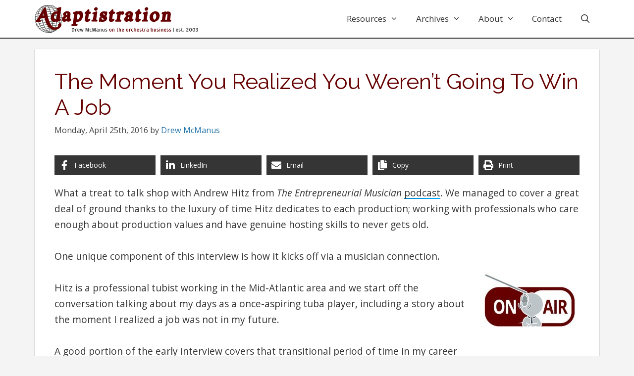

--- FILE ---
content_type: text/html; charset=UTF-8
request_url: https://adaptistration.com/2016/04/25/the-moment-you-realized-you-werent-going-to-win-a-job/
body_size: 18956
content:
<!DOCTYPE html>
<html lang="en-US">
<head>
	<meta charset="UTF-8">
	<title>The Moment You Realized You Weren’t Going To Win A Job &#8211; Adaptistration</title>
<meta name='robots' content='max-image-preview:large' />
	<style>img:is([sizes="auto" i], [sizes^="auto," i]) { contain-intrinsic-size: 3000px 1500px }</style>
	<meta name="viewport" content="width=device-width, initial-scale=1">
<!-- Novashare v.1.6.3 https://novashare.io/ -->
<meta property="og:locale" content="en_US" />
<meta property="og:type" content="article" />
<meta property="og:title" content="The Moment You Realized You Weren’t Going To Win A Job" />
<meta property="og:description" content="What a treat to talk shop with Andrew Hitz from The Entrepreneurial Musician podcast. We managed to cover a great deal of ground ..." />
<meta property="og:url" content="https://adaptistration.com/2016/04/25/the-moment-you-realized-you-werent-going-to-win-a-job/" />
<meta property="og:site_name" content="Adaptistration" />
<meta property="og:updated_time" content="2020-01-20T14:52:43+00:00" />
<meta property="article:published_time" content="2016-04-25T02:00:37+00:00" />
<meta property="article:modified_time" content="2020-01-20T14:52:43+00:00" />
<meta name="twitter:card" content="summary_large_image" />
<meta name="twitter:title" content="The Moment You Realized You Weren’t Going To Win A Job" />
<meta name="twitter:description" content="What a treat to talk shop with Andrew Hitz from The Entrepreneurial Musician podcast. We managed to cover a great deal of ground ..." />
<meta property="og:image" content="https://adaptistration.com/wp-content/uploads/2015/01/Adaptistration-People-1431.jpg" />
<meta property="og:image:secure_url" content="https://adaptistration.com/wp-content/uploads/2015/01/Adaptistration-People-1431.jpg" />
<meta property="og:image:width" content="768" />
<meta property="og:image:height" content="768" />
<meta name="twitter:image" content="https://adaptistration.com/wp-content/uploads/2015/01/Adaptistration-People-1431.jpg" />
<!-- / Novashare -->
<link rel='dns-prefetch' href='//www.googletagmanager.com' />
<link href='https://fonts.gstatic.com' crossorigin rel='preconnect' />
<link href='https://fonts.googleapis.com' crossorigin rel='preconnect' />
<link rel="alternate" type="application/rss+xml" title="Adaptistration &raquo; Feed" href="https://adaptistration.com/feed/" />
<link rel="alternate" type="application/rss+xml" title="Adaptistration &raquo; Comments Feed" href="https://adaptistration.com/comments/feed/" />
<link rel="alternate" type="application/rss+xml" title="Adaptistration &raquo; The Moment You Realized You Weren’t Going To Win A Job Comments Feed" href="https://adaptistration.com/2016/04/25/the-moment-you-realized-you-werent-going-to-win-a-job/feed/" />
<style id='safe-svg-svg-icon-style-inline-css'>
.safe-svg-cover{text-align:center}.safe-svg-cover .safe-svg-inside{display:inline-block;max-width:100%}.safe-svg-cover svg{fill:currentColor;height:100%;max-height:100%;max-width:100%;width:100%}

</style>
<link rel='stylesheet' id='auth0-widget-css' href='https://adaptistration.com/wp-content/plugins/auth0/assets/css/main.css?ver=4.6.2' media='all' />
<link rel='stylesheet' id='novashare-css-css' href='https://adaptistration.com/wp-content/plugins/novashare/css/style.min.css?ver=1.6.3' media='all' />
<link rel='stylesheet' id='wp-show-posts-css' href='https://adaptistration.com/wp-content/plugins/wp-show-posts/css/wp-show-posts-min.css?ver=1.1.6' media='all' />
<link rel='stylesheet' id='wp-show-posts-pro-css' href='https://adaptistration.com/wp-content/plugins/wp-show-posts-pro/css/wp-show-posts.min.css?ver=1.0.0' media='all' />
<style id='highcharts-custom-styles-inline-css'>

    div[class^='highstock_'],
    .highcharts-root,
    .highcharts-container {
        overflow: visible !important;
    }
</style>
<link rel='stylesheet' id='generate-style-grid-css' href='https://adaptistration.com/wp-content/themes/generatepress/assets/css/unsemantic-grid.min.css?ver=3.6.0' media='all' />
<link rel='stylesheet' id='generate-style-css' href='https://adaptistration.com/wp-content/themes/generatepress/assets/css/style.min.css?ver=3.6.0' media='all' />
<style id='generate-style-inline-css'>
body{background-color:#f4f4f4;color:#333333;}a{color:#333333;}a:visited{color:#333333;}a:hover, a:focus, a:active{color:#2574a9;}body .grid-container{max-width:1140px;}.wp-block-group__inner-container{max-width:1140px;margin-left:auto;margin-right:auto;}.generate-back-to-top{font-size:20px;border-radius:3px;position:fixed;bottom:30px;right:30px;line-height:40px;width:40px;text-align:center;z-index:10;transition:opacity 300ms ease-in-out;opacity:0.1;transform:translateY(1000px);}.generate-back-to-top__show{opacity:1;transform:translateY(0);}.navigation-search{position:absolute;left:-99999px;pointer-events:none;visibility:hidden;z-index:20;width:100%;top:0;transition:opacity 100ms ease-in-out;opacity:0;}.navigation-search.nav-search-active{left:0;right:0;pointer-events:auto;visibility:visible;opacity:1;}.navigation-search input[type="search"]{outline:0;border:0;vertical-align:bottom;line-height:1;opacity:0.9;width:100%;z-index:20;border-radius:0;-webkit-appearance:none;height:60px;}.navigation-search input::-ms-clear{display:none;width:0;height:0;}.navigation-search input::-ms-reveal{display:none;width:0;height:0;}.navigation-search input::-webkit-search-decoration, .navigation-search input::-webkit-search-cancel-button, .navigation-search input::-webkit-search-results-button, .navigation-search input::-webkit-search-results-decoration{display:none;}.main-navigation li.search-item{z-index:21;}li.search-item.active{transition:opacity 100ms ease-in-out;}.nav-left-sidebar .main-navigation li.search-item.active,.nav-right-sidebar .main-navigation li.search-item.active{width:auto;display:inline-block;float:right;}.gen-sidebar-nav .navigation-search{top:auto;bottom:0;}:root{--contrast:#222222;--contrast-2:#575760;--contrast-3:#b2b2be;--base:#f0f0f0;--base-2:#f7f8f9;--base-3:#ffffff;--accent:#1e73be;}:root .has-contrast-color{color:var(--contrast);}:root .has-contrast-background-color{background-color:var(--contrast);}:root .has-contrast-2-color{color:var(--contrast-2);}:root .has-contrast-2-background-color{background-color:var(--contrast-2);}:root .has-contrast-3-color{color:var(--contrast-3);}:root .has-contrast-3-background-color{background-color:var(--contrast-3);}:root .has-base-color{color:var(--base);}:root .has-base-background-color{background-color:var(--base);}:root .has-base-2-color{color:var(--base-2);}:root .has-base-2-background-color{background-color:var(--base-2);}:root .has-base-3-color{color:var(--base-3);}:root .has-base-3-background-color{background-color:var(--base-3);}:root .has-accent-color{color:var(--accent);}:root .has-accent-background-color{background-color:var(--accent);}body, button, input, select, textarea{font-family:Open Sans, sans-serif;font-size:1.2rem;letter-spacing:0px;}body{line-height:2rem;}p{margin-bottom:2rem;}.main-title{font-size:2.75px;}.main-navigation a, .main-navigation .menu-toggle, .main-navigation .menu-bar-items{font-family:Open Sans, sans-serif;font-size:17px;}button:not(.menu-toggle),html input[type="button"],input[type="reset"],input[type="submit"],.button,.wp-block-button .wp-block-button__link{font-family:Open Sans, sans-serif;font-weight:300;font-size:18px;}.site-info{font-family:Open Sans, sans-serif;font-size:1rem;line-height:2rem;}h1{font-family:Raleway, sans-serif;font-weight:400;font-size:2.75rem;}h2{font-family:Raleway, sans-serif;font-size:2.25rem;line-height:2.25rem;margin-bottom:2rem;}h3{font-family:Raleway, sans-serif;font-weight:600;font-size:1.5rem;margin-bottom:1.5rem;}h4{font-weight:800;font-size:18px;}.widget-title{font-size:1.5rem;line-height:2rem;margin-bottom:2rem;}.top-bar{background-color:#636363;color:#ffffff;}.top-bar a{color:#ffffff;}.top-bar a:hover{color:#303030;}.site-header{background-color:#ffffff;color:#3a3a3a;}.site-header a{color:#3a3a3a;}.main-title a,.main-title a:hover{color:#222222;}.site-description{color:#757575;}.mobile-menu-control-wrapper .menu-toggle,.mobile-menu-control-wrapper .menu-toggle:hover,.mobile-menu-control-wrapper .menu-toggle:focus,.has-inline-mobile-toggle #site-navigation.toggled{background-color:rgba(0, 0, 0, 0.02);}.main-navigation,.main-navigation ul ul{background-color:#ffffff;}.main-navigation .main-nav ul li a, .main-navigation .menu-toggle, .main-navigation .menu-bar-items{color:#333333;}.main-navigation .main-nav ul li:not([class*="current-menu-"]):hover > a, .main-navigation .main-nav ul li:not([class*="current-menu-"]):focus > a, .main-navigation .main-nav ul li.sfHover:not([class*="current-menu-"]) > a, .main-navigation .menu-bar-item:hover > a, .main-navigation .menu-bar-item.sfHover > a{color:#2574a9;}button.menu-toggle:hover,button.menu-toggle:focus,.main-navigation .mobile-bar-items a,.main-navigation .mobile-bar-items a:hover,.main-navigation .mobile-bar-items a:focus{color:#333333;}.main-navigation .main-nav ul li[class*="current-menu-"] > a{color:#660000;}.navigation-search input[type="search"],.navigation-search input[type="search"]:active, .navigation-search input[type="search"]:focus, .main-navigation .main-nav ul li.search-item.active > a, .main-navigation .menu-bar-items .search-item.active > a{color:#2574a9;}.main-navigation ul ul{background-color:#333333;}.main-navigation .main-nav ul ul li a{color:#ffffff;}.main-navigation .main-nav ul ul li:not([class*="current-menu-"]):hover > a,.main-navigation .main-nav ul ul li:not([class*="current-menu-"]):focus > a, .main-navigation .main-nav ul ul li.sfHover:not([class*="current-menu-"]) > a{color:#ffffff;background-color:#2574a9;}.main-navigation .main-nav ul ul li[class*="current-menu-"] > a{color:#ffffff;background-color:#333333;}.separate-containers .inside-article, .separate-containers .comments-area, .separate-containers .page-header, .one-container .container, .separate-containers .paging-navigation, .inside-page-header{color:#333333;background-color:#ffffff;}.inside-article a,.paging-navigation a,.comments-area a,.page-header a{color:#333333;}.inside-article a:hover,.paging-navigation a:hover,.comments-area a:hover,.page-header a:hover{color:#2574a9;}.entry-header h1,.page-header h1{color:#660000;}.entry-title a{color:#660000;}.entry-title a:hover{color:#2574a9;}.entry-meta{color:#454545;}.entry-meta a{color:#2574a9;}.entry-meta a:hover{color:#660000;}h1{color:#454545;}h2{color:#454545;}h3{color:#660000;}h4{color:#454545;}h5{color:#454545;}.sidebar .widget{background-color:#ffffff;}.sidebar .widget .widget-title{color:#000000;}.footer-widgets{color:#333333;background-color:rgba(206,206,206,0.82);}.footer-widgets a{color:#205d86;}.footer-widgets a:hover{color:#660000;}.footer-widgets .widget-title{color:#660000;}.site-info{color:#ffffff;background-color:#660000;}.site-info a{color:#ffffff;}.site-info a:hover{color:#cccc99;}.footer-bar .widget_nav_menu .current-menu-item a{color:#cccc99;}input[type="text"],input[type="email"],input[type="url"],input[type="password"],input[type="search"],input[type="tel"],input[type="number"],textarea,select{color:#454545;background-color:#fafafa;border-color:#cccccc;}input[type="text"]:focus,input[type="email"]:focus,input[type="url"]:focus,input[type="password"]:focus,input[type="search"]:focus,input[type="tel"]:focus,input[type="number"]:focus,textarea:focus,select:focus{color:#151515;background-color:rgba(204,204,153,0.24);border-color:#660000;}button,html input[type="button"],input[type="reset"],input[type="submit"],a.button,a.wp-block-button__link:not(.has-background){color:#ffffff;background-color:#2574a9;}button:hover,html input[type="button"]:hover,input[type="reset"]:hover,input[type="submit"]:hover,a.button:hover,button:focus,html input[type="button"]:focus,input[type="reset"]:focus,input[type="submit"]:focus,a.button:focus,a.wp-block-button__link:not(.has-background):active,a.wp-block-button__link:not(.has-background):focus,a.wp-block-button__link:not(.has-background):hover{color:#ffffff;background-color:#660000;}a.generate-back-to-top{background-color:rgba( 0,0,0,0.4 );color:#ffffff;}a.generate-back-to-top:hover,a.generate-back-to-top:focus{background-color:rgba( 0,0,0,0.6 );color:#ffffff;}:root{--gp-search-modal-bg-color:var(--base-3);--gp-search-modal-text-color:var(--contrast);--gp-search-modal-overlay-bg-color:rgba(0,0,0,0.2);}@media (max-width: 768px){.main-navigation .menu-bar-item:hover > a, .main-navigation .menu-bar-item.sfHover > a{background:none;color:#333333;}}.inside-top-bar{padding:10px;}.inside-header{padding:40px;}.site-main .wp-block-group__inner-container{padding:40px;}.entry-content .alignwide, body:not(.no-sidebar) .entry-content .alignfull{margin-left:-40px;width:calc(100% + 80px);max-width:calc(100% + 80px);}.main-navigation .main-nav ul li a,.menu-toggle,.main-navigation .mobile-bar-items a{padding-left:18px;padding-right:18px;line-height:76px;}.main-navigation .main-nav ul ul li a{padding:20px 18px 20px 18px;}.navigation-search input[type="search"]{height:76px;}.rtl .menu-item-has-children .dropdown-menu-toggle{padding-left:18px;}.menu-item-has-children .dropdown-menu-toggle{padding-right:18px;}.menu-item-has-children ul .dropdown-menu-toggle{padding-top:20px;padding-bottom:20px;margin-top:-20px;}.rtl .main-navigation .main-nav ul li.menu-item-has-children > a{padding-right:18px;}.site-info{padding:20px;}@media (max-width:768px){.separate-containers .inside-article, .separate-containers .comments-area, .separate-containers .page-header, .separate-containers .paging-navigation, .one-container .site-content, .inside-page-header{padding:24px;}.site-main .wp-block-group__inner-container{padding:24px;}.site-info{padding-right:10px;padding-left:10px;}.entry-content .alignwide, body:not(.no-sidebar) .entry-content .alignfull{margin-left:-24px;width:calc(100% + 48px);max-width:calc(100% + 48px);}}.one-container .sidebar .widget{padding:0px;}/* End cached CSS */@media (max-width: 768px){.main-navigation .menu-toggle,.main-navigation .mobile-bar-items,.sidebar-nav-mobile:not(#sticky-placeholder){display:block;}.main-navigation ul,.gen-sidebar-nav{display:none;}[class*="nav-float-"] .site-header .inside-header > *{float:none;clear:both;}}
.dynamic-author-image-rounded{border-radius:100%;}.dynamic-featured-image, .dynamic-author-image{vertical-align:middle;}.one-container.blog .dynamic-content-template:not(:last-child), .one-container.archive .dynamic-content-template:not(:last-child){padding-bottom:0px;}.dynamic-entry-excerpt > p:last-child{margin-bottom:0px;}
.main-navigation .navigation-logo img {height:76px;}@media (max-width: 1150px) {.main-navigation .navigation-logo.site-logo {margin-left:0;}body.sticky-menu-logo.nav-float-left .main-navigation .site-logo.navigation-logo {margin-right:0;}}.main-navigation .main-nav ul li a,.menu-toggle,.main-navigation .mobile-bar-items a{transition: line-height 300ms ease}.main-navigation.toggled .main-nav > ul{background-color: #ffffff}
@media (max-width: 768px){.main-navigation .menu-toggle,.main-navigation .mobile-bar-items a,.main-navigation .menu-bar-item > a{padding-left:7px;padding-right:7px;}.main-navigation .main-nav ul li a,.main-navigation .menu-toggle,.main-navigation .mobile-bar-items a,.main-navigation .menu-bar-item > a{line-height:52px;}.main-navigation .site-logo.navigation-logo img, .mobile-header-navigation .site-logo.mobile-header-logo img, .navigation-search input[type="search"]{height:52px;}}@media (max-width: 1024px),(min-width:1025px){.main-navigation.sticky-navigation-transition .main-nav > ul > li > a,.sticky-navigation-transition .menu-toggle,.main-navigation.sticky-navigation-transition .mobile-bar-items a, .sticky-navigation-transition .navigation-branding .main-title{line-height:76px;}.main-navigation.sticky-navigation-transition .site-logo img, .main-navigation.sticky-navigation-transition .navigation-search input[type="search"], .main-navigation.sticky-navigation-transition .navigation-branding img{height:76px;}}.main-navigation.slideout-navigation .main-nav > ul > li > a{line-height:52px;}
</style>
<link rel='stylesheet' id='generate-mobile-style-css' href='https://adaptistration.com/wp-content/themes/generatepress/assets/css/mobile.min.css?ver=3.6.0' media='all' />
<link rel='stylesheet' id='generate-font-icons-css' href='https://adaptistration.com/wp-content/themes/generatepress/assets/css/components/font-icons.min.css?ver=3.6.0' media='all' />
<link rel='stylesheet' id='generate-google-fonts-css' href='https://fonts.googleapis.com/css?family=Open+Sans%3A300%2C300italic%2Cregular%2Citalic%2C600%2C600italic%2C800%2C800italic%7CRaleway%3Aregular%2Citalic%2C500%2C500italic%2C600%2C600italic%2C800%2C800italic&#038;display=auto&#038;ver=3.6.0' media='all' />
<link rel='stylesheet' id='lgc-unsemantic-grid-responsive-tablet-css' href='https://adaptistration.com/wp-content/plugins/lightweight-grid-columns/css/unsemantic-grid-responsive-tablet.css?ver=1.0' media='all' />
<link rel='stylesheet' id='generate-sticky-css' href='https://adaptistration.com/wp-content/plugins/gp-premium/menu-plus/functions/css/sticky.min.css?ver=2.5.3' media='all' />
<link rel='stylesheet' id='generate-offside-css' href='https://adaptistration.com/wp-content/plugins/gp-premium/menu-plus/functions/css/offside.min.css?ver=2.5.3' media='all' />
<style id='generate-offside-inline-css'>
:root{--gp-slideout-width:265px;}.slideout-navigation.main-navigation{background-color:#444444;}.slideout-navigation.main-navigation .main-nav ul li a{color:#ffffff;}.slideout-navigation.main-navigation .main-nav ul li:not([class*="current-menu-"]):hover > a, .slideout-navigation.main-navigation .main-nav ul li:not([class*="current-menu-"]):focus > a, .slideout-navigation.main-navigation .main-nav ul li.sfHover:not([class*="current-menu-"]) > a{color:#ffffff;background-color:#2574a9;}.slideout-navigation.main-navigation .main-nav ul li[class*="current-menu-"] > a{color:#ffffff;background-color:#444444;}.slideout-navigation, .slideout-navigation a{color:#ffffff;}.slideout-navigation button.slideout-exit{color:#ffffff;padding-left:18px;padding-right:18px;}.slideout-navigation .dropdown-menu-toggle:before{content:"\f107";}.slideout-navigation .sfHover > a .dropdown-menu-toggle:before{content:"\f106";}@media (max-width: 768px){.menu-bar-item.slideout-toggle{display:none;}}
@media (max-width:768px){.slideout-navigation.main-navigation .main-nav ul li a{font-size:16px;}}
</style>
<link rel='stylesheet' id='gp-premium-icons-css' href='https://adaptistration.com/wp-content/plugins/gp-premium/general/icons/icons.min.css?ver=2.5.3' media='all' />
<link rel='stylesheet' id='generate-menu-logo-css' href='https://adaptistration.com/wp-content/plugins/gp-premium/menu-plus/functions/css/menu-logo.min.css?ver=2.5.3' media='all' />
<style id='generate-menu-logo-inline-css'>
@media (max-width: 768px){.sticky-menu-logo .navigation-stick:not(.mobile-header-navigation) .menu-toggle,.menu-logo .main-navigation:not(.mobile-header-navigation) .menu-toggle{display:inline-block;clear:none;width:auto;float:right;}.sticky-menu-logo .navigation-stick:not(.mobile-header-navigation) .mobile-bar-items,.menu-logo .main-navigation:not(.mobile-header-navigation) .mobile-bar-items{position:relative;float:right;}.regular-menu-logo .main-navigation:not(.navigation-stick):not(.mobile-header-navigation) .menu-toggle{display:inline-block;clear:none;width:auto;float:right;}.regular-menu-logo .main-navigation:not(.navigation-stick):not(.mobile-header-navigation) .mobile-bar-items{position:relative;float:right;}body[class*="nav-float-"].menu-logo-enabled:not(.sticky-menu-logo) .main-navigation .main-nav{display:block;}.sticky-menu-logo.nav-float-left .navigation-stick:not(.mobile-header-navigation) .menu-toggle,.menu-logo.nav-float-left .main-navigation:not(.mobile-header-navigation) .menu-toggle,.regular-menu-logo.nav-float-left .main-navigation:not(.navigation-stick):not(.mobile-header-navigation) .menu-toggle{float:left;}}
</style>
<link rel='stylesheet' id='generate-navigation-branding-css' href='https://adaptistration.com/wp-content/plugins/gp-premium/menu-plus/functions/css/navigation-branding.min.css?ver=2.5.3' media='all' />
<style id='generate-navigation-branding-inline-css'>
@media (max-width: 768px){.site-header, #site-navigation, #sticky-navigation{display:none !important;opacity:0.0;}#mobile-header{display:block !important;width:100% !important;}#mobile-header .main-nav > ul{display:none;}#mobile-header.toggled .main-nav > ul, #mobile-header .menu-toggle, #mobile-header .mobile-bar-items{display:block;}#mobile-header .main-nav{-ms-flex:0 0 100%;flex:0 0 100%;-webkit-box-ordinal-group:5;-ms-flex-order:4;order:4;}}.navigation-branding img, .site-logo.mobile-header-logo img{height:76px;width:auto;}.navigation-branding .main-title{line-height:76px;}@media (max-width: 1150px){#site-navigation .navigation-branding, #sticky-navigation .navigation-branding{margin-left:10px;}}@media (max-width: 768px){.main-navigation:not(.slideout-navigation) .main-nav{-ms-flex:0 0 100%;flex:0 0 100%;}.main-navigation:not(.slideout-navigation) .inside-navigation{-ms-flex-wrap:wrap;flex-wrap:wrap;display:-webkit-box;display:-ms-flexbox;display:flex;}.nav-aligned-center .navigation-branding, .nav-aligned-left .navigation-branding{margin-right:auto;}.nav-aligned-center  .main-navigation.has-branding:not(.slideout-navigation) .inside-navigation .main-nav,.nav-aligned-center  .main-navigation.has-sticky-branding.navigation-stick .inside-navigation .main-nav,.nav-aligned-left  .main-navigation.has-branding:not(.slideout-navigation) .inside-navigation .main-nav,.nav-aligned-left  .main-navigation.has-sticky-branding.navigation-stick .inside-navigation .main-nav{margin-right:0px;}.navigation-branding img, .site-logo.mobile-header-logo{height:52px;}.navigation-branding .main-title{line-height:52px;}}
</style>
<script src="https://adaptistration.com/wp-includes/js/jquery/jquery.min.js?ver=3.7.1" id="jquery-core-js"></script>
<link rel="https://api.w.org/" href="https://adaptistration.com/wp-json/" /><link rel="alternate" title="JSON" type="application/json" href="https://adaptistration.com/wp-json/wp/v2/posts/22983" /><link rel="canonical" href="https://adaptistration.com/2016/04/25/the-moment-you-realized-you-werent-going-to-win-a-job/" />
<link rel='shortlink' href='https://adaptistration.com/?p=22983' />
<link rel="alternate" title="oEmbed (JSON)" type="application/json+oembed" href="https://adaptistration.com/wp-json/oembed/1.0/embed?url=https%3A%2F%2Fadaptistration.com%2F2016%2F04%2F25%2Fthe-moment-you-realized-you-werent-going-to-win-a-job%2F" />
<link rel="alternate" title="oEmbed (XML)" type="text/xml+oembed" href="https://adaptistration.com/wp-json/oembed/1.0/embed?url=https%3A%2F%2Fadaptistration.com%2F2016%2F04%2F25%2Fthe-moment-you-realized-you-werent-going-to-win-a-job%2F&#038;format=xml" />
<meta name="generator" content="Site Kit by Google 1.166.0" />		<!--[if lt IE 9]>
			<link rel="stylesheet" href="https://adaptistration.com/wp-content/plugins/lightweight-grid-columns/css/ie.min.css" />
		<![endif]-->
	
<!-- Woo Shortcodes CSS -->
<link href="https://adaptistration.com/wp-content/plugins/woo-framework-shortcodes/functions/css/shortcodes.css" rel="stylesheet" type="text/css" />
<!-- Related Posts for WP Premium CSS -->
<style type='text/css'>
.rp4wp-related-posts { width:100%; overflow:hidden;}ul.rp4wp-posts-list {width:100%; margin:0 !important; padding:0 !important; list-style:none !important; float:left;}ul.rp4wp-posts-list .rp4wp-col {width:100% !important;margin-bottom:30px !important;list-style:none !important;box-sizing:border-box;overflow:hidden;float:left;}.rp4wp_component_wrapper {width:100% !important;float:left;}.rp4wp_component {width:100% !important;padding:0 0 5% !important;box-sizing:border-box;float:left;overflow:hidden !important;}.rp4wp_component a {border:0 !important;}.rp4wp_component_image a {display:block; height:100% !important;} .rp4wp_component_image img {width:100% !important;height:100% !important;}.rp4wp_component_title a {text-decoration:none !important; font-weight:bold; border:0 !important;}@media (min-width: 768px) {ul.rp4wp-posts-list .rp4wp-col {width:34.3333333333% !important;padding:0 2% !important;}ul.rp4wp-posts-list .rp4wp-col-first {width:32.3333333333% !important;padding-left:0 !important;padding-right:2% !important;}ul.rp4wp-posts-list .rp4wp-col-last {width:32.3333333333% !important;padding-right:0 !important;padding-left:2% !important;}.rp4wp_component_wrapper {width:50% !important;}.rp4wp_component_wrapper_left {padding-right:5% !important;}.rp4wp_component_wrapper_right {padding-left:5% !important;}}.rp4wp_component_2{height:20% !important;}.rp4wp_component_3{height:20% !important;}.rp4wp_component_0{height:20% !important;}.rp4wp_component_4{height:100% !important;}.rp4wp_component_1{height:20% !important;}.rp4wp_component_5{height:100% !important;}
</style>
<link rel="icon" href="https://adaptistration.com/wp-content/uploads/2018/01/cropped-adaptistration-apple-touch-icon-32x32.png" sizes="32x32" />
<link rel="icon" href="https://adaptistration.com/wp-content/uploads/2018/01/cropped-adaptistration-apple-touch-icon-192x192.png" sizes="192x192" />
<link rel="apple-touch-icon" href="https://adaptistration.com/wp-content/uploads/2018/01/cropped-adaptistration-apple-touch-icon-180x180.png" />
<meta name="msapplication-TileImage" content="https://adaptistration.com/wp-content/uploads/2018/01/cropped-adaptistration-apple-touch-icon-270x270.png" />
		<style id="wp-custom-css">
			/*ESSB POPUP*/
.essb-popup .essb_links {
    display: none;
}
/*TEXT LINKS*/
p a:link:not(.button):not(img), p a:hover:not(.button):not(img), p a:active:not(.button):not(img), p a:visited:not(.button):not(img) {
	    background: linear-gradient(87deg, #0088CC, #00aaff);
    background-size: 0px 2px;
    background-repeat: no-repeat;
    background-position: left 85%;
    padding-bottom: 3px;
    background-size: 100% 2px;
}
ol a:link:not(.button):not(img), ol a:hover:not(.button):not(img), ol a:active:not(.button):not(img), ol a:visited:not(.button):not(img) {
	    background: linear-gradient(87deg, #0088CC, #00aaff);
    background-size: 0px 2px;
    background-repeat: no-repeat;
    background-position: left 85%;
    padding-bottom: 3px;
    background-size: 100% 2px;
}


/*GP BUTTONS*/
a.button {
	box-shadow: 0 1px 3px rgba(0,0,0,.12), 0 1px 2px rgba(0,0,0,.24);
transition: all 0.3s cubic-bezier(.25,.8,.25,1);
}
a.button:hover {
box-shadow: 0 3px 8px rgba(0,0,0,.25), 0 8px 8px rgba(0,0,0,.22);
}



/*CALLOUTS*/
.vg-callout {
    font-size: 1.2rem;
	  background-color: #F39C12;
	  padding: 10px 20px 0 20px;
	  color: #151515;
	  display: inline-block;
	margin-bottom: 20px;
}
/*PAGE INTRO*/
.vg-page-intro {
	font-size: 1.4rem;
}


/*HIGHLIGHTS*/
.highlight {
	background: #E9D2FD;
  padding: 0 4px;
}


/*ESSB FLY-IN*/
@media( min-width: 768px ) {
.essb-flyin.essb-flyin-right {
    width: 650px !important;
	margin-bottom: 80px;
}
}
.essb-flyin-content-message {
    font-size: 15px;
}


/*REMOVE HEADER*/
	.site-header {
    display: none;
}


/*HEADER NAV*/
#site-navigation {
    border-bottom: 3px solid #666;
}
.sticky-enabled .main-navigation.is_stuck {
	border-bottom: 3px solid #666;
}
.sticky-enabled .main-navigation {
	border-bottom: 3px solid #666;
}
.slide-opened .main-navigation:not(.slideout-navigation) .menu {
    display: none;
}


/*MOBILE AT 1024px*/
@media( max-width: 1204px ) {
	#site-navigation,
	#sticky-navigation {
		display: none !important;
		opacity: 0;
	}
	#mobile-header {
		display: block !important;
		opacity: 1;
		width: 100% !important;
	}
	.mobile-header-navigation.is_stuck {
		box-shadow:0 2px 2px -2px rgba(0, 0, 0, .2);
	}
	.mobile-header-logo .main-navigation.mobile-header-navigation .menu-toggle {
		display: inline-block;
		float: right;
		clear: none;
		width:auto;
	}
	#mobile-header:not(.toggled) .menu {
		display: none;
	}
	#mobile-header .menu li {
		float: none;
		clear: both;
	}
	#mobile-header .menu .search-item,
	#mobile-header .menu .wc-menu-item {
	    display: none !important;
	}
	#mobile-header .sub-menu {
		position: relative;
		width: 100%;
	}
	.site-header {
		display: none;
	}
	.mobile-header-navigation .mobile-header-logo {
		float: left;
		display: block;
	}
	.mobile-header-navigation .mobile-header-logo img {
		position: relative;
		vertical-align:middle;
		padding: 10px;
		display: block;
		-moz-box-sizing: border-box;
		-webkit-box-sizing: border-box;
		box-sizing: border-box;
	}
	.nav-float-left .mobile-header-navigation .mobile-header-logo,
	.rtl .mobile-header-navigation .mobile-header-logo {
		float: right;
	}
	.nav-float-left.mobile-header-logo .main-navigation.mobile-header-navigation .menu-toggle,
	.rtl.mobile-header-logo .main-navigation.mobile-header-navigation .menu-toggle {
		float: left;
	}
	.mobile-header-logo .mobile-header-navigation .mobile-bar-items {
		display: block;
		position: relative;
		float: right;
	}
	.rtl.mobile-header-logo .mobile-header-navigation .mobile-bar-items {
		float: left;
	}
	body:not(.mobile-header-logo) .mobile-header-navigation .mobile-bar-items {
		display: block;
		position: absolute;
		right: 0;
		top: 0;
	}
	body:not(.mobile-header-logo).rtl .mobile-header-navigation .mobile-bar-items {
		left: 0;
		right: auto;
	}
}


/*NAV CTA*/
@media (min-width:769px) {
    .main-navigation .main-nav ul li.nav-button a {
        background-color: #660000;
        border: 2px solid #660000;
        color: #ffffff;
			line-height: 2.5em;
    }
}


/*NAV SEARCH*/
input[type="text"]:focus, input[type="email"]:focus, input[type="url"]:focus, input[type="password"]:focus, input[type="search"]:focus, input[type="tel"]:focus, input[type="number"]:focus, textarea:focus, select:focus {
    color: #ffffff !important;
    background-color: rgba(0,0,0,0.8);
    border-color: #151515;
}


/*SUB NAV WIDTH*/
.sub-menu .dropdown-menu-toggle {
    position: absolute;
    right: 0;
}
.main-navigation ul ul {
    width: 300px;
    white-space: nowrap;
} 
.main-navigation ul ul ul {
    width: auto;
} 

/*COMMENTS
.comment-respond {
    display: none;
}*/

/*EXCERPTS*/
.entry-summary {
    line-height: 1.7em;
}

/*BLOCKQUOTE*/
blockquote {
    border-left: 5px solid rgba(0,0,0,.3);
    padding: 20px;
    font-size: 1.1em;
    font-style: italic;
    position: relative;
    background: #fafafa;
}


/*PAGINATION*/
.page-numbers.current {
    background: #333;
	  color: #ffffff;
    padding: 6px 24px;
}
a.page-numbers, .paging-navigation a:visited {
    background: #2574a9;
    color: #ffffff;
    padding: 6px 24px  !important;
}
.paging-navigation a:hover {
    background: #660000;
    color: #ffffff;
    padding: 6px 24px  !important;
}

/*ENTRY FOOTER META*/
footer.entry-meta {
    border-top: 3px solid #f4f4f4;
    padding-top: 1.2em;
}

/*SINGLE POST AND PAGE BACKGROUND*/
.site-content .inside-article {
    background: #ffffff !important;
	box-shadow: 0 1px 2px rgba(0,0,0,.12), 0 1px 2px rgba(0,0,0,.24) !important;
    transition: all 0.3s cubic-bezier(.25,.8,.25,1) !important;
}


/*AFTER CONTENT CONTAINDER*/
.full-container {
	max-width: 1140px;
	padding: 4% 0;
}
@media only screen and (max-width: 768px) {
	.full-container {
	padding: 24px 40px;
	}
}
@media only screen and (max-width: 650px) {
.essbfc-container {
	display: none
}
}


/*FOOTER WIDGETS*/
@media (min-width: 840px) and (max-width:1024px) {
    .inside-footer-widgets>div {
        float: left;
        width: 33% !important;
			  clear: none !important;
    }
}
.site-info {
	border-top: 6px solid #252525;
}


/*CALLOUT TYPOGRAPHY*/
h6 {
    background: #fafafa;
    padding: 2%;
    border-top: 1px solid #cccccc;
    border-bottom: 1px solid #cccccc;
    font-size: 17px; 
    color: #333535;
}


/*CAPTIONS*/
.wp-caption .wp-caption-text {
    font-size: 90%;
	  opacity: 1;
    text-align: left;
    padding: 12px;
	  background: #fafafa;
}


/*BACK TO TOP BUTTON*/
.generate-back-to-top,
.generate-back-to-top:visited {
    bottom: 92px;
}
@media screen and (max-width: 1025px) {
.generate-back-to-top,
.generate-back-to-top:visited {
    display: none;
}
}


/*NEXT/PREV NAV*/
.site-main [class*=navigation] {
	font-size: 18px;
	margin-top: 6%;
	background: #fafafa;
	padding: 12px;
	box-shadow: 0 1px 3px rgba(0,0,0,.12), 0 1px 2px rgba(0,0,0,.24) !important;
    transition: all 0.3s cubic-bezier(.25,.8,.25,1) !important;
}
.post-navigation .nav-previous {
    float: left;
}
.post-navigation .nav-next {
    float: right;
}
.nav-next .next:before {
    display: none;
}

.nav-next .next:after {
    content: "\f105";
    font-family: FontAwesome;
    padding-left:16px
}


/*AUTHOR BOX CUSTOM FUNCTION*/
.author_bio_section{
   background: #fafafa;
    border-radius: 2px;
    display: inline-block;
	  position: relative;
	  padding: 20px;
	  box-shadow: 0 1px 3px rgba(0,0,0,0.12), 0 1px 2px rgba(0,0,0,0.24);
    transition: all 0.3s cubic-bezier(.25,.8,.25,1);
	margin: 5vh 0;
}
.author_name {
    font-size: 21px;
    font-weight: 400;
	  color: #660000;
}
.author_details img {
    border-radius: 50%;
    float: left;
    margin: 0 16px 16px 0;
}
/*AUTHOR BOX NATIVE*/
.page-header .avatar {
    border-radius: 50%;
    float: left;
    margin: 0 10px 10px 0;
}
.page-header .author-info {
    font-size: 21px;
}
.page-header {
    background: none repeat scroll 0 0 #EFEFEF;
    padding: 15px;
    border: 1px solid #444545;
}


/*RELATED POSTS*/
ul.rp4wp-posts-list {
    margin-left: 0px;
    border-bottom: 9px solid #666666;
}
.rp4wp-related-posts.rp4wp-related-post {
    margin-top: 36px;
    padding-top: 36px;
	  margin-bottom: 6%;
}
.rp4wp_component {
    font-size: 15px;
	line-height: 25px;
}
.rp4wp-related-posts ul, .rp4wp-related-posts ul li { 
list-style: none !important; 
}
@media screen and (max-width: 767px) {
.rp4wp_component.rp4wp_component_image.rp4wp_component_4 {
    display: none;
}
}
.rp4wp_component_title a {
    font-weight: normal;
    font-size: 18px;
}


/*CSS TABLES*/
div.p_table_1_3 h2.col1 {
font-size: 24px !important;
}
div.p_table_1_3 h2.caption span {
color: #ffffff !important;
font-size: 24px !important;
}
.entry table {
background: transparent;
}
tr:nth-child(even) {
    background: #ededed;
}
tr:nth-child(odd) {
    background: #ffffff;
}

/*TABLES*/
@media only screen and (max-width: 767px)  {
table, thead, tbody, th, td, tr { 
display: block; 
	}
tr { 
border: 1px solid #ccc; 
}
td { 
	/* Behave  like a "row" */
	border: none;
	border-bottom: 1px solid #eee; 
	position: relative;
	padding-left: 10%; 
	}
td:before { 
	/* Now like a table header */
	position: absolute;
	/* Top/left values mimic padding */
	top: 6px;
	left: 6px;
	width: 45%; 
	padding-right: 10px; 
	white-space: nowrap;
	}
}


/*GRAVITY FORMS*/
.gform_wrapper .gform_footer input[type=submit] {
    background-color: #2574a9 !important;
}
.gform_wrapper .gform_footer input[type=submit]:hover {
    background-color: #660000 !important;
}
.gquiz-correct-choice {
    color: #049372;
}
.gquiz-answer-explanation {
    font-style: italic;
}
.gfield_label {
    font-weight: bold;
}
@media only screen and (max-width: 668px) {
.gform_wrapper .ginput_complex.ginput_container.has_first_name.has_middle_name.no_last_name span, .gform_wrapper .ginput_complex.ginput_container.has_first_name.no_middle_name.has_last_name span, .gform_wrapper .ginput_complex.ginput_container.no_first_name.has_middle_name.has_last_name span {
    width: 100%;
}
}
.gform_wrapper table.gfield_list thead th {
text-transform: none !important;
background: transparent !important;
color: inherit !important;
}
.gform_wrapper ul li.gfield {
margin-top: 30px !important;
}
.gform_wrapper .chosen-container-single .chosen-single {
height: 42px !important;
box-shadow: none !important;
line-height: 40px !important;
}
.gform_wrapper .chosen-container-single .chosen-single div {
margin-top: 11px;
}
.gform_wrapper input[type=text], .gform_wrapper input[type=url], .gform_wrapper input[type=email], .gform_wrapper input[type=tel], .gform_wrapper input[type=number] {
    font-size: 14px !important;
    padding: 12px !important;
}
.gpoll_wrapper {
	width: auto;
}

/*WOO SHORTCODES*/
/*WOO TOGGLE SHORTCODE MODIFICATIONS*/
.shortcode-tabs ul.tab_titles li.nav-tab.ui-tabs-active a {
    background: white;
}
.shortcode-toggle h4 a {
padding: 7px 0 7px 10px !important;
font-size: 18px !important;
border: 1px solid #dadada !important;
}
/*WOO ICON LINK SHORTCODE MODIFICATIONS*/
.woo-sc-ilink a {
    padding-bottom: 5px !important;
    margin-bottom: 10px;
}
/*WOO BOX SHORTCODE MODIFICATIONS*/
p.woo-sc-box, body div.woo-sc-box {
    color: inherit !important;
}
.woo-sc-box:before {
    margin-top: .26em;
    float: left;
}
.woo-sc-box.info {
    background-color: #2574a9;
    color: #ffffff !important;
}

/*WOO BUTTONS*/
a.woo-sc-button {
	  padding: 12px 18px;
	    margin: 0 .6em 1.2em 0 !important;
}
@media only screen and (min-width: 1024px) {
.fb_iframe_widget_fluid_desktop iframe {
    min-width: 1024px !important;
}
}
@media only screen and (min-width: 768px) and (max-width: 1023px) {
.fb_iframe_widget_fluid_desktop iframe {
    min-width: 758px !important;
}
}
@media only screen and (max-width: 767px) {
.fb_iframe_widget_fluid_desktop iframe {
    min-width: 320px !important;
}
}

/*BEGIN GRAVITY FORMS MATERIAL DESIGN STYLES

.gform_wrapper {
    background: #ffffff;
    padding: 5%;
}

.gform_wrapper ul.gform_fields li.gfield,
.gform_wrapper .top_label li.gfield.gf_right_half {
    padding-right: 0;
}
input[type=text],
textarea {
    background: rgba(34,34,34,0.7);
    border: none;
    border-radius: 0;
    color: #fff !important;
    font-weight: 700 !important;
    letter-spacing: 2px !important;
    padding: 17px 15px !important;
}

input[type=text]:focus,
input.text:focus,
input.title:focus,
textarea:focus {
    box-shadow: 0 10px 20px 0 rgba(0, 0, 0, .2);
}

.gform_wrapper textarea.medium {
    margin-top: 6px;
    height: 10em;
    transition: height .3s ease-out;
}

.gform_wrapper textarea.medium:focus {
    height: 25em;
}
/*BUTTON STYLING*/
.gform_wrapper .gform_footer input.button,
.gform_wrapper .gform_footer input[type=submit] {
    width: 100%;
	  color: #ffffff;
}
.gform_wrapper input[type=submit] {
    cursor: pointer;
    text-transform: uppercase;
    font-weight: 700;
    letter-spacing: 2px;
    padding: 10px 12px;
    border-radius: 0;
    background: #19ffc0;
    color: rgba(0, 0, 0, 0.5);
    border: none;
    transition: box-shadow .2s ease-in-out;
}
/*BUTTON HOVER STYLING*/
.gform_wrapper input[type=submit]:hover {
    background: #f2bf2f;
    color: #fff;
    box-shadow: 0 10px 20px 0 rgba(0, 0, 0, .2);
}
/*PLACEHOLDER*/
::-webkit-input-placeholder {
    /* Chrome */
    color: rgba(255, 255, 255, 0.9) !important;
}
:-ms-input-placeholder {
    /* IE 10+ */
    color: rgba(255, 255, 255, 0.9) !important;
}
::-moz-placeholder {
    /* Firefox 19+ */
    color: rgba(255, 255, 255, 0.9) !important;
}
:-moz-placeholder {
    /* Firefox 4 - 18 */
    color: rgba(255, 255, 255, 0.9) !important;
}
/*END GRAVITY FORMS MATERIAL DESIGN STYLES*/

/*PODCAST GUEST STYLES*/
.author_bio_section,.podcast-guests h3.essbfc-title, .podcast-guests .fb-comments.fb_iframe_widget.fb_iframe_widget_fluid_desktop {
    display: none;
}
.podcast-guests .author_bio_section {
    display: none;
}
.podcast-guests .essb_links, .podcast-
.type-podcast_guests .author_bio_section {
    display: none;
}
.guest-header {
    margin-top: 25px;
}
.type-podcast_guests h3.essbfc-title {
    display: none;
}


/*COMMENT STYLES*/
.comment-content {
  border: none;  
	border-bottom: 1px solid #BCC3C6 !important;
}
.depth-1.parent>.children {
	border-left: none !important;
	border-bottom: none !important;
}		</style>
		</head>

<body class="wp-singular post-template-default single single-post postid-22983 single-format-standard wp-embed-responsive wp-theme-generatepress post-image-above-header post-image-aligned-center slideout-enabled slideout-mobile sticky-menu-no-transition sticky-enabled menu-logo menu-logo-enabled both-sticky-menu mobile-header mobile-header-logo mobile-header-sticky no-sidebar nav-above-header separate-containers fluid-header active-footer-widgets-3 nav-search-enabled nav-aligned-right header-aligned-left dropdown-hover" itemtype="https://schema.org/Blog" itemscope>
	<a class="screen-reader-text skip-link" href="#content" title="Skip to content">Skip to content</a>		<nav class="main-navigation sub-menu-right" id="site-navigation" aria-label="Primary"  itemtype="https://schema.org/SiteNavigationElement" itemscope>
			<div class="inside-navigation grid-container grid-parent">
				<div class="site-logo sticky-logo navigation-logo">
					<a href="https://adaptistration.com/" title="Adaptistration" rel="home">
						<img src="https://adaptistration.com/wp-content/uploads/2018/12/Adaptistration-Logo-2019.svg" alt="Adaptistration" class="is-logo-image" />
					</a>
				</div><form method="get" class="search-form navigation-search" action="https://adaptistration.com/">
					<input type="search" class="search-field" value="" name="s" title="Search" />
				</form>		<div class="mobile-bar-items">
						<span class="search-item">
				<a aria-label="Open Search Bar" href="#">
									</a>
			</span>
		</div>
						<button class="menu-toggle" aria-controls="generate-slideout-menu" aria-expanded="false">
					<span class="mobile-menu">Menu</span>				</button>
				<div id="primary-menu" class="main-nav"><ul id="menu-main-navigation-menu" class=" menu sf-menu"><li id="menu-item-23980" class="menu-item menu-item-type-custom menu-item-object-custom menu-item-has-children menu-item-23980"><a>Resources<span role="presentation" class="dropdown-menu-toggle"></span></a>
<ul class="sub-menu">
	<li id="menu-item-52143" class="menu-item menu-item-type-post_type menu-item-object-page menu-item-52143"><a href="https://adaptistration.com/vax-policy/">Performing Arts Org Vax Policy Database</a></li>
	<li id="menu-item-24456" class="menu-item menu-item-type-post_type menu-item-object-post menu-item-has-children menu-item-24456"><a href="https://adaptistration.com/2017/03/24/counting-the-costs/">String Instrument Cost of Ownership<span role="presentation" class="dropdown-menu-toggle"></span></a>
	<ul class="sub-menu">
		<li id="menu-item-47618" class="menu-item menu-item-type-custom menu-item-object-custom menu-item-47618"><a href="https://countingcosts.adaptistration.com">Counting The Costs</a></li>
		<li id="menu-item-24459" class="menu-item menu-item-type-post_type menu-item-object-post menu-item-24459"><a href="https://adaptistration.com/2017/03/28/counting-the-costs-qa/">Counting The Costs Q&amp;A</a></li>
	</ul>
</li>
	<li id="menu-item-24053" class="menu-item menu-item-type-custom menu-item-object-custom menu-item-has-children menu-item-24053"><a>Compensation Resources<span role="presentation" class="dropdown-menu-toggle"></span></a>
	<ul class="sub-menu">
		<li id="menu-item-24054" class="menu-item menu-item-type-post_type menu-item-object-page menu-item-24054"><a href="https://adaptistration.com/the-orchestra-compensation-reports/">The Orchestra Compensation Reports</a></li>
		<li id="menu-item-24055" class="menu-item menu-item-type-post_type menu-item-object-page menu-item-24055"><a href="https://adaptistration.com/orchestra-financial-reports/">Orchestra Financial Reports</a></li>
		<li id="menu-item-48573" class="menu-item menu-item-type-custom menu-item-object-custom menu-item-48573"><a href="https://store.adaptistration.com/product/orchestra-990s/">Orchestra 990 Library</a></li>
	</ul>
</li>
	<li id="menu-item-24435" class="menu-item menu-item-type-taxonomy menu-item-object-category menu-item-has-children menu-item-24435"><a href="https://adaptistration.com/category/webtech/">Web &#038; Tech Articles<span role="presentation" class="dropdown-menu-toggle"></span></a>
	<ul class="sub-menu">
		<li id="menu-item-24436" class="menu-item menu-item-type-post_type menu-item-object-post menu-item-24436"><a href="https://adaptistration.com/2016/06/29/understanding-the-relationship-between-websites-box-office-and-crm-reloaded/">Understanding The Relationship Between Websites, Box Office, and CRM Reloaded 2016</a></li>
		<li id="menu-item-24437" class="menu-item menu-item-type-post_type menu-item-object-post menu-item-24437"><a href="https://adaptistration.com/2013/04/30/understanding-the-difference-between-apps-and-mobile-websites-2013/">Understanding The Difference Between Apps and Mobile Websites 2013</a></li>
		<li id="menu-item-24438" class="menu-item menu-item-type-post_type menu-item-object-post menu-item-24438"><a href="https://adaptistration.com/2012/02/24/16px-font-size-and-48px-wide-buttons-are-the-new-black/">16px Font Size and 48px Wide Buttons Are The New Black</a></li>
		<li id="menu-item-24439" class="menu-item menu-item-type-post_type menu-item-object-page menu-item-24439"><a href="https://adaptistration.com/the-orchestra-website-reviews/">The Orchestra Website Reviews</a></li>
	</ul>
</li>
	<li id="menu-item-24440" class="menu-item menu-item-type-custom menu-item-object-custom menu-item-has-children menu-item-24440"><a>All About Negotiations<span role="presentation" class="dropdown-menu-toggle"></span></a>
	<ul class="sub-menu">
		<li id="menu-item-24441" class="menu-item menu-item-type-post_type menu-item-object-post menu-item-24441"><a href="https://adaptistration.com/2010/08/17/the-negotiation-process-reloaded/">The Negotiation Process: How It Works</a></li>
		<li id="menu-item-24442" class="menu-item menu-item-type-post_type menu-item-object-post menu-item-24442"><a href="https://adaptistration.com/2004/08/31/the-negotiation-process-who-does-what/">The Negotiation Process: Who Does What</a></li>
		<li id="menu-item-24443" class="menu-item menu-item-type-post_type menu-item-object-post menu-item-24443"><a href="https://adaptistration.com/2004/08/25/the-negotiation-process-why-bother/">The Negotiation Process: Why Bother?</a></li>
		<li id="menu-item-24444" class="menu-item menu-item-type-post_type menu-item-object-post menu-item-24444"><a href="https://adaptistration.com/2004/08/20/the-negotiation-process-a-historical-timeline/">The Negotiation Process: A Historical Timeline</a></li>
		<li id="menu-item-24446" class="menu-item menu-item-type-post_type menu-item-object-post menu-item-24446"><a href="https://adaptistration.com/2016/09/22/what-happens-when-a-contract-expires/">What Happens When A Contract Expires?</a></li>
		<li id="menu-item-24447" class="menu-item menu-item-type-post_type menu-item-object-post menu-item-24447"><a href="https://adaptistration.com/2012/08/15/understanding-the-difference-between-a-strike-and-a-lockout/">Understanding The Difference Between A Strike And A Lockout</a></li>
		<li id="menu-item-24448" class="menu-item menu-item-type-post_type menu-item-object-post menu-item-24448"><a href="https://adaptistration.com/2015/10/15/talking-about-unions/">Let’s Talk About The Unionized Environment Within The Orchestra Field</a></li>
	</ul>
</li>
	<li id="menu-item-24056" class="menu-item menu-item-type-post_type menu-item-object-page menu-item-has-children menu-item-24056"><a href="https://adaptistration.com/orchestra-governance-essays/">Orchestra Governance Essays<span role="presentation" class="dropdown-menu-toggle"></span></a>
	<ul class="sub-menu">
		<li id="menu-item-24057" class="menu-item menu-item-type-custom menu-item-object-custom menu-item-24057"><a href="https://adaptistration.com/orchestra-governance-essays/#board">Boards</a></li>
		<li id="menu-item-24058" class="menu-item menu-item-type-custom menu-item-object-custom menu-item-24058"><a href="https://adaptistration.com/orchestra-governance-essays/#administrators">Administrators</a></li>
		<li id="menu-item-24059" class="menu-item menu-item-type-custom menu-item-object-custom menu-item-24059"><a href="https://adaptistration.com/orchestra-governance-essays/#musicdirectors">Music Directors</a></li>
		<li id="menu-item-24060" class="menu-item menu-item-type-custom menu-item-object-custom menu-item-24060"><a href="https://adaptistration.com/orchestra-governance-essays/#musicians">Musicians</a></li>
		<li id="menu-item-24061" class="menu-item menu-item-type-custom menu-item-object-custom menu-item-24061"><a href="https://adaptistration.com/orchestra-governance-essays/#union">Musicians&#8217; Unions</a></li>
		<li id="menu-item-24062" class="menu-item menu-item-type-custom menu-item-object-custom menu-item-24062"><a href="https://adaptistration.com/orchestra-governance-essays/#others">Others</a></li>
	</ul>
</li>
	<li id="menu-item-24450" class="menu-item menu-item-type-custom menu-item-object-custom menu-item-has-children menu-item-24450"><a>Even More Fun&#8230;<span role="presentation" class="dropdown-menu-toggle"></span></a>
	<ul class="sub-menu">
		<li id="menu-item-24453" class="menu-item menu-item-type-taxonomy menu-item-object-category menu-item-24453"><a href="https://adaptistration.com/category/editorial-cartoons/">Editorial Cartoons</a></li>
		<li id="menu-item-24451" class="menu-item menu-item-type-post_type menu-item-object-page menu-item-24451"><a href="https://adaptistration.com/take-a-friend-to-orchestra-month/">Take A Friend To Orchestra Month</a></li>
	</ul>
</li>
	<li id="menu-item-24501" class="menu-item menu-item-type-custom menu-item-object-custom menu-item-has-children menu-item-24501"><a>Adaptistration Network<span role="presentation" class="dropdown-menu-toggle"></span></a>
	<ul class="sub-menu">
		<li id="menu-item-24502" class="menu-item menu-item-type-custom menu-item-object-custom menu-item-24502"><a href="https://tafto.adaptistration.com/">Take A Friend To The Orchestra Resource Site</a></li>
		<li id="menu-item-24503" class="menu-item menu-item-type-custom menu-item-object-custom menu-item-24503"><a href="https://toons.adaptistration.com/">Who&#8217;s Minding The Score?</a></li>
	</ul>
</li>
</ul>
</li>
<li id="menu-item-23982" class="menu-item menu-item-type-custom menu-item-object-custom menu-item-has-children menu-item-23982"><a>Archives<span role="presentation" class="dropdown-menu-toggle"></span></a>
<ul class="sub-menu">
	<li id="menu-item-24478" class="menu-item menu-item-type-post_type menu-item-object-page menu-item-24478"><a href="https://adaptistration.com/articles-by-organization/">Articles By Organization</a></li>
	<li id="menu-item-24477" class="menu-item menu-item-type-post_type menu-item-object-page menu-item-24477"><a href="https://adaptistration.com/archives/">Articles By Subject</a></li>
	<li id="menu-item-24476" class="menu-item menu-item-type-post_type menu-item-object-page menu-item-24476"><a href="https://adaptistration.com/monthly-archive/">Monthly Archive</a></li>
	<li id="menu-item-51114" class="menu-item menu-item-type-post_type menu-item-object-page menu-item-has-children menu-item-51114"><a href="https://adaptistration.com/shop-talk/">Shop Talk Podcast<span role="presentation" class="dropdown-menu-toggle"></span></a>
	<ul class="sub-menu">
		<li id="menu-item-51113" class="menu-item menu-item-type-post_type menu-item-object-page menu-item-51113"><a href="https://adaptistration.com/shop-talk-episode-archive/">Shop Talk Episode Archive</a></li>
		<li id="menu-item-51112" class="menu-item menu-item-type-post_type menu-item-object-page menu-item-51112"><a href="https://adaptistration.com/shop-talk-last-call/">Shop Talk Last Call Archive</a></li>
		<li id="menu-item-51115" class="menu-item menu-item-type-post_type menu-item-object-page menu-item-51115"><a href="https://adaptistration.com/shop-talk-guests/">Shop Talk Guests</a></li>
	</ul>
</li>
	<li id="menu-item-24495" class="menu-item menu-item-type-custom menu-item-object-custom menu-item-has-children menu-item-24495"><a>Series Archive<span role="presentation" class="dropdown-menu-toggle"></span></a>
	<ul class="sub-menu">
		<li id="menu-item-49869" class="menu-item menu-item-type-taxonomy menu-item-object-series menu-item-49869"><a href="https://adaptistration.com/series/covid-19-state-of-employment-poll/">COVID-19 State Of Employment Poll</a></li>
		<li id="menu-item-46108" class="menu-item menu-item-type-taxonomy menu-item-object-series menu-item-46108"><a href="https://adaptistration.com/series/glassdoor-workplace-satisfaction/">Glassdoor Workplace Satisfaction</a></li>
		<li id="menu-item-24497" class="menu-item menu-item-type-taxonomy menu-item-object-series menu-item-24497"><a href="https://adaptistration.com/series/negotiations/">Negotiations</a></li>
		<li id="menu-item-24496" class="menu-item menu-item-type-taxonomy menu-item-object-series menu-item-24496"><a href="https://adaptistration.com/series/orchestra-compensation-reports-series/">Orchestra Compensation Reports</a></li>
		<li id="menu-item-24498" class="menu-item menu-item-type-taxonomy menu-item-object-series menu-item-24498"><a href="https://adaptistration.com/series/orchestra-docent-study/">Orchestra Docent Study</a></li>
		<li id="menu-item-46075" class="menu-item menu-item-type-taxonomy menu-item-object-series menu-item-46075"><a href="https://adaptistration.com/series/size-matters/">Size Matters: Concert Hall Project Study</a></li>
		<li id="menu-item-50256" class="menu-item menu-item-type-taxonomy menu-item-object-series menu-item-50256"><a href="https://adaptistration.com/series/top-tier-musician-compensation/">Top-Tier Musician Compensation</a></li>
	</ul>
</li>
</ul>
</li>
<li id="menu-item-23983" class="menu-item menu-item-type-custom menu-item-object-custom menu-item-has-children menu-item-23983"><a>About<span role="presentation" class="dropdown-menu-toggle"></span></a>
<ul class="sub-menu">
	<li id="menu-item-23911" class="menu-item menu-item-type-post_type menu-item-object-page menu-item-23911"><a href="https://adaptistration.com/about/">About Adaptistration</a></li>
	<li id="menu-item-23912" class="menu-item menu-item-type-post_type menu-item-object-page menu-item-23912"><a href="https://adaptistration.com/about/about-drew-mcmanus/">About Drew McManus</a></li>
	<li id="menu-item-23913" class="menu-item menu-item-type-post_type menu-item-object-page menu-item-23913"><a href="https://adaptistration.com/about/blog-policy-and-code-of-conduct/">Blog Policy &amp; Code Of Conduct</a></li>
	<li id="menu-item-23914" class="menu-item menu-item-type-post_type menu-item-object-page menu-item-privacy-policy menu-item-23914"><a rel="privacy-policy" href="https://adaptistration.com/about/terms-of-use-and-permissions/">Terms of Use and Permissions</a></li>
	<li id="menu-item-24072" class="menu-item menu-item-type-custom menu-item-object-custom menu-item-has-children menu-item-24072"><a href="http://www.insidethearts.com/">More Inside The Arts Blogs<span role="presentation" class="dropdown-menu-toggle"></span></a>
	<ul class="sub-menu">
		<li id="menu-item-24079" class="menu-item menu-item-type-custom menu-item-object-custom menu-item-home menu-item-24079"><a href="https://adaptistration.com/">Adaptistration</a></li>
		<li id="menu-item-24073" class="menu-item menu-item-type-custom menu-item-object-custom menu-item-24073"><a href="http://www.buttsseats.com/">Butts In the Seats</a></li>
		<li id="menu-item-24077" class="menu-item menu-item-type-custom menu-item-object-custom menu-item-24077"><a href="http://doublebassblog.org/">Double Bass Blog</a></li>
		<li id="menu-item-24074" class="menu-item menu-item-type-custom menu-item-object-custom menu-item-24074"><a href="http://www.insidethearts.com/neoclassical">Neo Classical</a></li>
		<li id="menu-item-24076" class="menu-item menu-item-type-custom menu-item-object-custom menu-item-24076"><a href="http://www.insidethearts.com/scanningthedial">Scanning The Dial</a></li>
		<li id="menu-item-24075" class="menu-item menu-item-type-custom menu-item-object-custom menu-item-24075"><a href="http://www.insidethearts.com/audience/">Who&#8217;s Your Audience?</a></li>
		<li id="menu-item-24078" class="menu-item menu-item-type-custom menu-item-object-custom menu-item-24078"><a href="http://www.briandickie.com/my_weblog/">Brian Dickie</a></li>
	</ul>
</li>
</ul>
</li>
<li id="menu-item-23918" class="menu-item menu-item-type-post_type menu-item-object-page menu-item-23918"><a href="https://adaptistration.com/hi-lets-talk/">Contact</a></li>
<li class="search-item menu-item-align-right"><a aria-label="Open Search Bar" href="#"></a></li></ul></div>			</div>
		</nav>
				<header class="site-header" id="masthead" aria-label="Site"  itemtype="https://schema.org/WPHeader" itemscope>
			<div class="inside-header grid-container grid-parent">
				<div class="site-branding">
						<p class="main-title" itemprop="headline">
					<a href="https://adaptistration.com/" rel="home">Adaptistration</a>
				</p>
						<p class="site-description" itemprop="description">Drew McManus on the orchestra business.</p>
					</div>			</div>
		</header>
				<nav id="mobile-header" itemtype="https://schema.org/SiteNavigationElement" itemscope class="main-navigation mobile-header-navigation has-branding has-sticky-branding">
			<div class="inside-navigation grid-container grid-parent">
				<form method="get" class="search-form navigation-search" action="https://adaptistration.com/">
					<input type="search" class="search-field" value="" name="s" title="Search" />
				</form><div class="site-logo mobile-header-logo">
						<a href="https://adaptistration.com/" title="Adaptistration" rel="home">
							<img src="https://adaptistration.com/wp-content/uploads/2018/12/Adaptistration-Header-Logo-2019.svg" alt="Adaptistration" class="is-logo-image" width="" height="" />
						</a>
					</div>		<div class="mobile-bar-items">
						<span class="search-item">
				<a aria-label="Open Search Bar" href="#">
									</a>
			</span>
		</div>
							<button class="menu-toggle" aria-controls="mobile-menu" aria-expanded="false">
						<span class="mobile-menu">Menu</span>					</button>
					<div id="mobile-menu" class="main-nav"><ul id="menu-main-navigation-menu-1" class=" menu sf-menu"><li class="menu-item menu-item-type-custom menu-item-object-custom menu-item-has-children menu-item-23980"><a>Resources<span role="presentation" class="dropdown-menu-toggle"></span></a>
<ul class="sub-menu">
	<li class="menu-item menu-item-type-post_type menu-item-object-page menu-item-52143"><a href="https://adaptistration.com/vax-policy/">Performing Arts Org Vax Policy Database</a></li>
	<li class="menu-item menu-item-type-post_type menu-item-object-post menu-item-has-children menu-item-24456"><a href="https://adaptistration.com/2017/03/24/counting-the-costs/">String Instrument Cost of Ownership<span role="presentation" class="dropdown-menu-toggle"></span></a>
	<ul class="sub-menu">
		<li class="menu-item menu-item-type-custom menu-item-object-custom menu-item-47618"><a href="https://countingcosts.adaptistration.com">Counting The Costs</a></li>
		<li class="menu-item menu-item-type-post_type menu-item-object-post menu-item-24459"><a href="https://adaptistration.com/2017/03/28/counting-the-costs-qa/">Counting The Costs Q&amp;A</a></li>
	</ul>
</li>
	<li class="menu-item menu-item-type-custom menu-item-object-custom menu-item-has-children menu-item-24053"><a>Compensation Resources<span role="presentation" class="dropdown-menu-toggle"></span></a>
	<ul class="sub-menu">
		<li class="menu-item menu-item-type-post_type menu-item-object-page menu-item-24054"><a href="https://adaptistration.com/the-orchestra-compensation-reports/">The Orchestra Compensation Reports</a></li>
		<li class="menu-item menu-item-type-post_type menu-item-object-page menu-item-24055"><a href="https://adaptistration.com/orchestra-financial-reports/">Orchestra Financial Reports</a></li>
		<li class="menu-item menu-item-type-custom menu-item-object-custom menu-item-48573"><a href="https://store.adaptistration.com/product/orchestra-990s/">Orchestra 990 Library</a></li>
	</ul>
</li>
	<li class="menu-item menu-item-type-taxonomy menu-item-object-category menu-item-has-children menu-item-24435"><a href="https://adaptistration.com/category/webtech/">Web &#038; Tech Articles<span role="presentation" class="dropdown-menu-toggle"></span></a>
	<ul class="sub-menu">
		<li class="menu-item menu-item-type-post_type menu-item-object-post menu-item-24436"><a href="https://adaptistration.com/2016/06/29/understanding-the-relationship-between-websites-box-office-and-crm-reloaded/">Understanding The Relationship Between Websites, Box Office, and CRM Reloaded 2016</a></li>
		<li class="menu-item menu-item-type-post_type menu-item-object-post menu-item-24437"><a href="https://adaptistration.com/2013/04/30/understanding-the-difference-between-apps-and-mobile-websites-2013/">Understanding The Difference Between Apps and Mobile Websites 2013</a></li>
		<li class="menu-item menu-item-type-post_type menu-item-object-post menu-item-24438"><a href="https://adaptistration.com/2012/02/24/16px-font-size-and-48px-wide-buttons-are-the-new-black/">16px Font Size and 48px Wide Buttons Are The New Black</a></li>
		<li class="menu-item menu-item-type-post_type menu-item-object-page menu-item-24439"><a href="https://adaptistration.com/the-orchestra-website-reviews/">The Orchestra Website Reviews</a></li>
	</ul>
</li>
	<li class="menu-item menu-item-type-custom menu-item-object-custom menu-item-has-children menu-item-24440"><a>All About Negotiations<span role="presentation" class="dropdown-menu-toggle"></span></a>
	<ul class="sub-menu">
		<li class="menu-item menu-item-type-post_type menu-item-object-post menu-item-24441"><a href="https://adaptistration.com/2010/08/17/the-negotiation-process-reloaded/">The Negotiation Process: How It Works</a></li>
		<li class="menu-item menu-item-type-post_type menu-item-object-post menu-item-24442"><a href="https://adaptistration.com/2004/08/31/the-negotiation-process-who-does-what/">The Negotiation Process: Who Does What</a></li>
		<li class="menu-item menu-item-type-post_type menu-item-object-post menu-item-24443"><a href="https://adaptistration.com/2004/08/25/the-negotiation-process-why-bother/">The Negotiation Process: Why Bother?</a></li>
		<li class="menu-item menu-item-type-post_type menu-item-object-post menu-item-24444"><a href="https://adaptistration.com/2004/08/20/the-negotiation-process-a-historical-timeline/">The Negotiation Process: A Historical Timeline</a></li>
		<li class="menu-item menu-item-type-post_type menu-item-object-post menu-item-24446"><a href="https://adaptistration.com/2016/09/22/what-happens-when-a-contract-expires/">What Happens When A Contract Expires?</a></li>
		<li class="menu-item menu-item-type-post_type menu-item-object-post menu-item-24447"><a href="https://adaptistration.com/2012/08/15/understanding-the-difference-between-a-strike-and-a-lockout/">Understanding The Difference Between A Strike And A Lockout</a></li>
		<li class="menu-item menu-item-type-post_type menu-item-object-post menu-item-24448"><a href="https://adaptistration.com/2015/10/15/talking-about-unions/">Let’s Talk About The Unionized Environment Within The Orchestra Field</a></li>
	</ul>
</li>
	<li class="menu-item menu-item-type-post_type menu-item-object-page menu-item-has-children menu-item-24056"><a href="https://adaptistration.com/orchestra-governance-essays/">Orchestra Governance Essays<span role="presentation" class="dropdown-menu-toggle"></span></a>
	<ul class="sub-menu">
		<li class="menu-item menu-item-type-custom menu-item-object-custom menu-item-24057"><a href="https://adaptistration.com/orchestra-governance-essays/#board">Boards</a></li>
		<li class="menu-item menu-item-type-custom menu-item-object-custom menu-item-24058"><a href="https://adaptistration.com/orchestra-governance-essays/#administrators">Administrators</a></li>
		<li class="menu-item menu-item-type-custom menu-item-object-custom menu-item-24059"><a href="https://adaptistration.com/orchestra-governance-essays/#musicdirectors">Music Directors</a></li>
		<li class="menu-item menu-item-type-custom menu-item-object-custom menu-item-24060"><a href="https://adaptistration.com/orchestra-governance-essays/#musicians">Musicians</a></li>
		<li class="menu-item menu-item-type-custom menu-item-object-custom menu-item-24061"><a href="https://adaptistration.com/orchestra-governance-essays/#union">Musicians&#8217; Unions</a></li>
		<li class="menu-item menu-item-type-custom menu-item-object-custom menu-item-24062"><a href="https://adaptistration.com/orchestra-governance-essays/#others">Others</a></li>
	</ul>
</li>
	<li class="menu-item menu-item-type-custom menu-item-object-custom menu-item-has-children menu-item-24450"><a>Even More Fun&#8230;<span role="presentation" class="dropdown-menu-toggle"></span></a>
	<ul class="sub-menu">
		<li class="menu-item menu-item-type-taxonomy menu-item-object-category menu-item-24453"><a href="https://adaptistration.com/category/editorial-cartoons/">Editorial Cartoons</a></li>
		<li class="menu-item menu-item-type-post_type menu-item-object-page menu-item-24451"><a href="https://adaptistration.com/take-a-friend-to-orchestra-month/">Take A Friend To Orchestra Month</a></li>
	</ul>
</li>
	<li class="menu-item menu-item-type-custom menu-item-object-custom menu-item-has-children menu-item-24501"><a>Adaptistration Network<span role="presentation" class="dropdown-menu-toggle"></span></a>
	<ul class="sub-menu">
		<li class="menu-item menu-item-type-custom menu-item-object-custom menu-item-24502"><a href="https://tafto.adaptistration.com/">Take A Friend To The Orchestra Resource Site</a></li>
		<li class="menu-item menu-item-type-custom menu-item-object-custom menu-item-24503"><a href="https://toons.adaptistration.com/">Who&#8217;s Minding The Score?</a></li>
	</ul>
</li>
</ul>
</li>
<li class="menu-item menu-item-type-custom menu-item-object-custom menu-item-has-children menu-item-23982"><a>Archives<span role="presentation" class="dropdown-menu-toggle"></span></a>
<ul class="sub-menu">
	<li class="menu-item menu-item-type-post_type menu-item-object-page menu-item-24478"><a href="https://adaptistration.com/articles-by-organization/">Articles By Organization</a></li>
	<li class="menu-item menu-item-type-post_type menu-item-object-page menu-item-24477"><a href="https://adaptistration.com/archives/">Articles By Subject</a></li>
	<li class="menu-item menu-item-type-post_type menu-item-object-page menu-item-24476"><a href="https://adaptistration.com/monthly-archive/">Monthly Archive</a></li>
	<li class="menu-item menu-item-type-post_type menu-item-object-page menu-item-has-children menu-item-51114"><a href="https://adaptistration.com/shop-talk/">Shop Talk Podcast<span role="presentation" class="dropdown-menu-toggle"></span></a>
	<ul class="sub-menu">
		<li class="menu-item menu-item-type-post_type menu-item-object-page menu-item-51113"><a href="https://adaptistration.com/shop-talk-episode-archive/">Shop Talk Episode Archive</a></li>
		<li class="menu-item menu-item-type-post_type menu-item-object-page menu-item-51112"><a href="https://adaptistration.com/shop-talk-last-call/">Shop Talk Last Call Archive</a></li>
		<li class="menu-item menu-item-type-post_type menu-item-object-page menu-item-51115"><a href="https://adaptistration.com/shop-talk-guests/">Shop Talk Guests</a></li>
	</ul>
</li>
	<li class="menu-item menu-item-type-custom menu-item-object-custom menu-item-has-children menu-item-24495"><a>Series Archive<span role="presentation" class="dropdown-menu-toggle"></span></a>
	<ul class="sub-menu">
		<li class="menu-item menu-item-type-taxonomy menu-item-object-series menu-item-49869"><a href="https://adaptistration.com/series/covid-19-state-of-employment-poll/">COVID-19 State Of Employment Poll</a></li>
		<li class="menu-item menu-item-type-taxonomy menu-item-object-series menu-item-46108"><a href="https://adaptistration.com/series/glassdoor-workplace-satisfaction/">Glassdoor Workplace Satisfaction</a></li>
		<li class="menu-item menu-item-type-taxonomy menu-item-object-series menu-item-24497"><a href="https://adaptistration.com/series/negotiations/">Negotiations</a></li>
		<li class="menu-item menu-item-type-taxonomy menu-item-object-series menu-item-24496"><a href="https://adaptistration.com/series/orchestra-compensation-reports-series/">Orchestra Compensation Reports</a></li>
		<li class="menu-item menu-item-type-taxonomy menu-item-object-series menu-item-24498"><a href="https://adaptistration.com/series/orchestra-docent-study/">Orchestra Docent Study</a></li>
		<li class="menu-item menu-item-type-taxonomy menu-item-object-series menu-item-46075"><a href="https://adaptistration.com/series/size-matters/">Size Matters: Concert Hall Project Study</a></li>
		<li class="menu-item menu-item-type-taxonomy menu-item-object-series menu-item-50256"><a href="https://adaptistration.com/series/top-tier-musician-compensation/">Top-Tier Musician Compensation</a></li>
	</ul>
</li>
</ul>
</li>
<li class="menu-item menu-item-type-custom menu-item-object-custom menu-item-has-children menu-item-23983"><a>About<span role="presentation" class="dropdown-menu-toggle"></span></a>
<ul class="sub-menu">
	<li class="menu-item menu-item-type-post_type menu-item-object-page menu-item-23911"><a href="https://adaptistration.com/about/">About Adaptistration</a></li>
	<li class="menu-item menu-item-type-post_type menu-item-object-page menu-item-23912"><a href="https://adaptistration.com/about/about-drew-mcmanus/">About Drew McManus</a></li>
	<li class="menu-item menu-item-type-post_type menu-item-object-page menu-item-23913"><a href="https://adaptistration.com/about/blog-policy-and-code-of-conduct/">Blog Policy &amp; Code Of Conduct</a></li>
	<li class="menu-item menu-item-type-post_type menu-item-object-page menu-item-privacy-policy menu-item-23914"><a rel="privacy-policy" href="https://adaptistration.com/about/terms-of-use-and-permissions/">Terms of Use and Permissions</a></li>
	<li class="menu-item menu-item-type-custom menu-item-object-custom menu-item-has-children menu-item-24072"><a href="http://www.insidethearts.com/">More Inside The Arts Blogs<span role="presentation" class="dropdown-menu-toggle"></span></a>
	<ul class="sub-menu">
		<li class="menu-item menu-item-type-custom menu-item-object-custom menu-item-home menu-item-24079"><a href="https://adaptistration.com/">Adaptistration</a></li>
		<li class="menu-item menu-item-type-custom menu-item-object-custom menu-item-24073"><a href="http://www.buttsseats.com/">Butts In the Seats</a></li>
		<li class="menu-item menu-item-type-custom menu-item-object-custom menu-item-24077"><a href="http://doublebassblog.org/">Double Bass Blog</a></li>
		<li class="menu-item menu-item-type-custom menu-item-object-custom menu-item-24074"><a href="http://www.insidethearts.com/neoclassical">Neo Classical</a></li>
		<li class="menu-item menu-item-type-custom menu-item-object-custom menu-item-24076"><a href="http://www.insidethearts.com/scanningthedial">Scanning The Dial</a></li>
		<li class="menu-item menu-item-type-custom menu-item-object-custom menu-item-24075"><a href="http://www.insidethearts.com/audience/">Who&#8217;s Your Audience?</a></li>
		<li class="menu-item menu-item-type-custom menu-item-object-custom menu-item-24078"><a href="http://www.briandickie.com/my_weblog/">Brian Dickie</a></li>
	</ul>
</li>
</ul>
</li>
<li class="menu-item menu-item-type-post_type menu-item-object-page menu-item-23918"><a href="https://adaptistration.com/hi-lets-talk/">Contact</a></li>
<li class="search-item menu-item-align-right"><a aria-label="Open Search Bar" href="#"></a></li></ul></div>			</div><!-- .inside-navigation -->
		</nav><!-- #site-navigation -->
		
	<div class="site grid-container container hfeed grid-parent" id="page">
				<div class="site-content" id="content">
			
	<div class="content-area grid-parent mobile-grid-100 grid-100 tablet-grid-100" id="primary">
		<main class="site-main" id="main">
			
<article id="post-22983" class="post-22983 post type-post status-publish format-standard has-post-thumbnail hentry category-lectures-and-presentations" itemtype="https://schema.org/CreativeWork" itemscope>
	<div class="inside-article">
					<header class="entry-header">
				<h1 class="entry-title" itemprop="headline">The Moment You Realized You Weren’t Going To Win A Job</h1>		<div class="entry-meta">
			<span class="posted-on"><time class="updated" datetime="2020-01-20T14:52:43-06:00" itemprop="dateModified">Monday, January 20th, 2020</time><time class="entry-date published" datetime="2016-04-25T02:00:37-05:00" itemprop="datePublished">Monday, April 25th, 2016</time></span> <span class="byline">by <span class="author vcard" itemprop="author" itemtype="https://schema.org/Person" itemscope><a class="url fn n" href="https://adaptistration.com/author/adaptistration/" title="View all posts by Drew McManus" rel="author" itemprop="url"><span class="author-name" itemprop="name">Drew McManus</span></a></span></span> 		</div>
					</header>
			
		<div class="entry-content" itemprop="text">
			<style>@media(max-width:768px){.ns-inline{display:none}.ns-buttons.ns-inline .ns-button-icon{width:100%}.ns-buttons.ns-inline .ns-button-label{display:none}}</style><style>.ns-inline .ns-button{--ns-btn-color:#353535}.ns-inline .ns-button:hover{--ns-btn-color:#0a0a0a}body .ns-inline a.ns-button:hover .ns-button-wrapper>span{box-shadow:none !important;filter:brightness(1) !important}</style><div class='ns-buttons ns-inline ns-columns ns-no-print' style='--ns-columns:5;'><div class='ns-buttons-wrapper'><a href='https://www.facebook.com/sharer/sharer.php?u=https%3A%2F%2Fadaptistration.com%2F2016%2F04%2F25%2Fthe-moment-you-realized-you-werent-going-to-win-a-job%2F' aria-label='Share on Facebook' target='_blank' class='ns-button facebook' rel='nofollow'><span class='ns-button-wrapper ns-button-block'><span class='ns-button-icon ns-button-block'><svg xmlns="http://www.w3.org/2000/svg" viewBox="0 0 320 512"><path fill="currentColor" d="m279.14 288 14.22-92.66h-88.91v-60.13c0-25.35 12.42-50.06 52.24-50.06h40.42V6.26S260.43 0 225.36 0c-73.22 0-121.08 44.38-121.08 124.72v70.62H22.89V288h81.39v224h100.17V288z"/></svg></span><span class='ns-button-label ns-button-block'><span class='ns-button-label-wrapper'>Facebook</span></span></span></a><a href='https://www.linkedin.com/shareArticle?title=The%20Moment%20You%20Realized%20You%20Weren%E2%80%99t%20Going%20To%20Win%20A%20Job&url=https%3A%2F%2Fadaptistration.com%2F2016%2F04%2F25%2Fthe-moment-you-realized-you-werent-going-to-win-a-job%2F&mini=true' aria-label='Share on LinkedIn' target='_blank' class='ns-button linkedin' rel='nofollow'><span class='ns-button-wrapper ns-button-block'><span class='ns-button-icon ns-button-block'><svg xmlns="http://www.w3.org/2000/svg" viewBox="0 0 448 512"><path fill="currentColor" d="M100.28 448H7.4V148.9h92.88zM53.79 108.1C24.09 108.1 0 83.5 0 53.8a53.79 53.79 0 0 1 107.58 0c0 29.7-24.1 54.3-53.79 54.3M447.9 448h-92.68V302.4c0-34.7-.7-79.2-48.29-79.2-48.29 0-55.69 37.7-55.69 76.7V448h-92.78V148.9h89.08v40.8h1.3c12.4-23.5 42.69-48.3 87.88-48.3 94 0 111.28 61.9 111.28 142.3V448z"/></svg></span><span class='ns-button-label ns-button-block'><span class='ns-button-label-wrapper'>LinkedIn</span></span></span></a><a href='mailto:?subject=The%20Moment%20You%20Realized%20You%20Weren%E2%80%99t%20Going%20To%20Win%20A%20Job&amp;body=https%3A%2F%2Fadaptistration.com%2F2016%2F04%2F25%2Fthe-moment-you-realized-you-werent-going-to-win-a-job%2F' aria-label='Share via Email' target='_self' class='ns-button email' rel='nofollow'><span class='ns-button-wrapper ns-button-block'><span class='ns-button-icon ns-button-block'><svg xmlns="http://www.w3.org/2000/svg" viewBox="0 0 512 512"><path fill="currentColor" d="M502.3 190.8c3.9-3.1 9.7-.2 9.7 4.7V400c0 26.5-21.5 48-48 48H48c-26.5 0-48-21.5-48-48V195.6c0-5 5.7-7.8 9.7-4.7 22.4 17.4 52.1 39.5 154.1 113.6 21.1 15.4 56.7 47.8 92.2 47.6 35.7.3 72-32.8 92.3-47.6 102-74.1 131.6-96.3 154-113.7M256 320c23.2.4 56.6-29.2 73.4-41.4 132.7-96.3 142.8-104.7 173.4-128.7 5.8-4.5 9.2-11.5 9.2-18.9v-19c0-26.5-21.5-48-48-48H48C21.5 64 0 85.5 0 112v19c0 7.4 3.4 14.3 9.2 18.9 30.6 23.9 40.7 32.4 173.4 128.7 16.8 12.2 50.2 41.8 73.4 41.4"/></svg></span><span class='ns-button-label ns-button-block'><span class='ns-button-label-wrapper'>Email</span></span></span></a><a href='#' aria-label='Copy share link' target='_blank' class='ns-button copy' rel='nofollow' onClick='event.preventDefault();navigator.clipboard.writeText("https://adaptistration.com/2016/04/25/the-moment-you-realized-you-werent-going-to-win-a-job/").then(() =&gt; alert("URL Copied"));'><span class='ns-button-wrapper ns-button-block'><span class='ns-button-icon ns-button-block'><svg xmlns="http://www.w3.org/2000/svg" viewBox="0 0 448 512"><path fill="currentColor" d="M320 448v40c0 13.255-10.745 24-24 24H24c-13.255 0-24-10.745-24-24V120c0-13.255 10.745-24 24-24h72v296c0 30.879 25.121 56 56 56zm0-344V0H152c-13.255 0-24 10.745-24 24v368c0 13.255 10.745 24 24 24h272c13.255 0 24-10.745 24-24V128H344c-13.2 0-24-10.8-24-24m120.971-31.029L375.029 7.029A24 24 0 0 0 358.059 0H352v96h96v-6.059a24 24 0 0 0-7.029-16.97"/></svg></span><span class='ns-button-label ns-button-block'><span class='ns-button-label-wrapper'>Copy</span></span></span></a><a href='#' aria-label='Print this page' target='_blank' class='ns-button print ns-last-col' rel='nofollow' onClick='event.preventDefault();window.print();'><span class='ns-button-wrapper ns-button-block'><span class='ns-button-icon ns-button-block'><svg xmlns="http://www.w3.org/2000/svg" viewBox="0 0 512 512"><path fill="currentColor" d="M448 192V77.25c0-8.49-3.37-16.62-9.37-22.63L393.37 9.37c-6-6-14.14-9.37-22.63-9.37H96C78.33 0 64 14.33 64 32v160c-35.35 0-64 28.65-64 64v112c0 8.84 7.16 16 16 16h48v96c0 17.67 14.33 32 32 32h320c17.67 0 32-14.33 32-32v-96h48c8.84 0 16-7.16 16-16V256c0-35.35-28.65-64-64-64m-64 256H128v-96h256zm0-224H128V64h192v48c0 8.84 7.16 16 16 16h48zm48 72c-13.25 0-24-10.75-24-24 0-13.26 10.75-24 24-24s24 10.74 24 24c0 13.25-10.75 24-24 24"/></svg></span><span class='ns-button-label ns-button-block'><span class='ns-button-label-wrapper'>Print</span></span></span></a></div></div><p>What a treat to talk shop with Andrew Hitz from <em>The Entrepreneurial Musician </em><a href="http://www.andrewhitz.com/temblog/episode45">podcast</a>. We managed to cover a great deal of ground thanks to the luxury of time Hitz dedicates to each production; working with professionals who care enough about production values and have genuine hosting skills to never gets old.</p>
<p><a href="https://adaptistration.com/wp-content/uploads/Adaptistration-People-143.jpg"><img decoding="async" class="alignright size-thumbnail wp-image-21731" src="https://adaptistration.com/wp-content/uploads/Adaptistration-People-143-200x200.jpg" alt="Adaptistration People 143" width="200" height="200" /></a>One unique component of this interview is how it kicks off via a musician connection.</p>
<p>Hitz is a professional tubist working in the Mid-Atlantic area and we start off the conversation talking about my days as a once-aspiring tuba player, including a story about the moment I realized a job was not in my future.</p>
<p>A good portion of the early interview covers that transitional period of time in my career along with examining the start-up process for my initial commercial businesses and starting a 501(c)3. In the show notes Hitz writes that &#8220;[I] answered a handful of questions in a way that wasn&#8217;t exactly what [he] was expecting and each time made [him] think deeper about the subject…&#8221; and that&#8217;s just about the highest praise I can imagine.</p>
<p>In order for the field to evolve, we have to get to a place where thinking past comfort zones moves from being an exception to the rule to standard practice. It&#8217;s rare to have opportunities like this to talk about that perspective and Hitz does a wonderful job at navigating those topics and keeping the conversation from wandering down too many divergent rabbit holes.</p>
<p>Thankful, Hitz&#8217;s show notes include a detailed overview of the topics we covered over the course of the 71-minute program:</p>
<ul>
<li>The specific moment he learned the first great lie of academia (i.e. when I realized a job as a professional tubist was not in my future).</li>
<li>How he built his first arts-related business in his mid-20&#8217;s that ended up being so successful that he sold it and it is still in operation today.</li>
<li>What drove him to form a 501(c)3 at such an early age.</li>
<li>The factors that led him to become an orchestral consultant (including a lack of people in the field at the time).</li>
<li>The importance of a musician having the skills necessary to be able to look at the fiscal health of an organization before auditioning or accepting a position.</li>
<li>How he networked (and increased his consulting business exponentially) through content marketing years before that&#8217;s what it was called.</li>
<li>How his Adaptistration blog not only solved problems for people but also created a community.</li>
<li>How ArtsHacker was born through identifying a need in the arts world that Drew and his team could meet better than anyone else.</li>
<li>The importance of creating a workspace environment you can thrive in and of investing in yourself.</li>
<li>How having good communication skills helps you focus.</li>
<li>The problem with reading too much advice-driven content.</li>
</ul>
<p>I can&#8217;t express my appreciation to Hitz enough; you can visit the show&#8217;s overview <a href="http://www.andrewhitz.com/temblog/episode45">page</a> or listen directly via SoundCloud but I have to say that you&#8217;ll miss out on Hitz&#8217;s great show notes if you don&#8217;t swing by show <a href="http://www.andrewhitz.com/temblog/episode45">page</a>.</p>
<p><a class="button" href="http://www.andrewhitz.com/temblog/episode45">Listen To The Program</a></p>
<footer class="author_bio_section" ><h3 class="author_name">About Drew McManus</h3><p class="author_details"><em>"I hear that every time you show up to work with an orchestra, people get fired."</em> Those were the first words out of an executive's mouth after her board chair introduced us. That executive is now a dear colleague and friend but the day that consulting contract began with her orchestra, she was convinced I was a hatchet-man brought in by the board to clean house.<br />
<br />
I understand where the trepidation comes from as a great deal of my <a href="http://www.orchestraconsulting.com/">consulting</a> and <a href="http://www.ventureindustriesonline.com/">technology provider</a> work for arts organizations involves due diligence, separating fact from fiction, interpreting spin, as well as performance review and oversight. So yes, sometimes that work results in one or two individuals "aggressively embracing career change" but far more often than not, it reinforces and clarifies exactly what works and why.<br />
<br />
In short, it doesn't matter if you know where all the bodies are buried if you can't keep your own clients out of the ground, and I'm fortunate enough to say that for more than 15 years, I've done exactly that for groups of all budget size from Qatar to Kathmandu.<br />
<br />
For fun, I write a daily <a href="https://adaptistration.com/">blog </a>about the orchestra business, provide a <a href="http://www.insidethearts.com/">platform</a> for arts insiders to speak their mind, keep <a href="https://adaptistration.com/annual-events/the-orchestra-compensation-reports/">track</a> of what people in this business get paid, help write a satirical <a href="https://adaptistration.com/toons/">cartoon</a> about orchestra life, <a href="http://artshacker.com">hack</a> the arts, and love a good coffee drink.</p><p class="author_links"><a href="https://adaptistration.com/author/adaptistration/">View all posts by Drew McManus</a> | <a href="https://adaptistration.com" target="_blank" rel="nofollow">Website</a></p></footer><style>@media(max-width:768px){.ns-inline{display:none}.ns-buttons.ns-inline .ns-button-icon{width:100%}.ns-buttons.ns-inline .ns-button-label{display:none}}</style><style>.ns-inline .ns-button{--ns-btn-color:#353535}.ns-inline .ns-button:hover{--ns-btn-color:#0a0a0a}body .ns-inline a.ns-button:hover .ns-button-wrapper>span{box-shadow:none !important;filter:brightness(1) !important}</style><div class='ns-buttons ns-inline ns-inline-below ns-columns ns-no-print' style='--ns-columns:5;'><div class='ns-buttons-wrapper'><a href='https://www.facebook.com/sharer/sharer.php?u=https%3A%2F%2Fadaptistration.com%2F2016%2F04%2F25%2Fthe-moment-you-realized-you-werent-going-to-win-a-job%2F' aria-label='Share on Facebook' target='_blank' class='ns-button facebook' rel='nofollow'><span class='ns-button-wrapper ns-button-block'><span class='ns-button-icon ns-button-block'><svg xmlns="http://www.w3.org/2000/svg" viewBox="0 0 320 512"><path fill="currentColor" d="m279.14 288 14.22-92.66h-88.91v-60.13c0-25.35 12.42-50.06 52.24-50.06h40.42V6.26S260.43 0 225.36 0c-73.22 0-121.08 44.38-121.08 124.72v70.62H22.89V288h81.39v224h100.17V288z"/></svg></span><span class='ns-button-label ns-button-block'><span class='ns-button-label-wrapper'>Facebook</span></span></span></a><a href='https://www.linkedin.com/shareArticle?title=The%20Moment%20You%20Realized%20You%20Weren%E2%80%99t%20Going%20To%20Win%20A%20Job&url=https%3A%2F%2Fadaptistration.com%2F2016%2F04%2F25%2Fthe-moment-you-realized-you-werent-going-to-win-a-job%2F&mini=true' aria-label='Share on LinkedIn' target='_blank' class='ns-button linkedin' rel='nofollow'><span class='ns-button-wrapper ns-button-block'><span class='ns-button-icon ns-button-block'><svg xmlns="http://www.w3.org/2000/svg" viewBox="0 0 448 512"><path fill="currentColor" d="M100.28 448H7.4V148.9h92.88zM53.79 108.1C24.09 108.1 0 83.5 0 53.8a53.79 53.79 0 0 1 107.58 0c0 29.7-24.1 54.3-53.79 54.3M447.9 448h-92.68V302.4c0-34.7-.7-79.2-48.29-79.2-48.29 0-55.69 37.7-55.69 76.7V448h-92.78V148.9h89.08v40.8h1.3c12.4-23.5 42.69-48.3 87.88-48.3 94 0 111.28 61.9 111.28 142.3V448z"/></svg></span><span class='ns-button-label ns-button-block'><span class='ns-button-label-wrapper'>LinkedIn</span></span></span></a><a href='mailto:?subject=The%20Moment%20You%20Realized%20You%20Weren%E2%80%99t%20Going%20To%20Win%20A%20Job&amp;body=https%3A%2F%2Fadaptistration.com%2F2016%2F04%2F25%2Fthe-moment-you-realized-you-werent-going-to-win-a-job%2F' aria-label='Share via Email' target='_self' class='ns-button email' rel='nofollow'><span class='ns-button-wrapper ns-button-block'><span class='ns-button-icon ns-button-block'><svg xmlns="http://www.w3.org/2000/svg" viewBox="0 0 512 512"><path fill="currentColor" d="M502.3 190.8c3.9-3.1 9.7-.2 9.7 4.7V400c0 26.5-21.5 48-48 48H48c-26.5 0-48-21.5-48-48V195.6c0-5 5.7-7.8 9.7-4.7 22.4 17.4 52.1 39.5 154.1 113.6 21.1 15.4 56.7 47.8 92.2 47.6 35.7.3 72-32.8 92.3-47.6 102-74.1 131.6-96.3 154-113.7M256 320c23.2.4 56.6-29.2 73.4-41.4 132.7-96.3 142.8-104.7 173.4-128.7 5.8-4.5 9.2-11.5 9.2-18.9v-19c0-26.5-21.5-48-48-48H48C21.5 64 0 85.5 0 112v19c0 7.4 3.4 14.3 9.2 18.9 30.6 23.9 40.7 32.4 173.4 128.7 16.8 12.2 50.2 41.8 73.4 41.4"/></svg></span><span class='ns-button-label ns-button-block'><span class='ns-button-label-wrapper'>Email</span></span></span></a><a href='#' aria-label='Copy share link' target='_blank' class='ns-button copy' rel='nofollow' onClick='event.preventDefault();navigator.clipboard.writeText("https://adaptistration.com/2016/04/25/the-moment-you-realized-you-werent-going-to-win-a-job/").then(() =&gt; alert("URL Copied"));'><span class='ns-button-wrapper ns-button-block'><span class='ns-button-icon ns-button-block'><svg xmlns="http://www.w3.org/2000/svg" viewBox="0 0 448 512"><path fill="currentColor" d="M320 448v40c0 13.255-10.745 24-24 24H24c-13.255 0-24-10.745-24-24V120c0-13.255 10.745-24 24-24h72v296c0 30.879 25.121 56 56 56zm0-344V0H152c-13.255 0-24 10.745-24 24v368c0 13.255 10.745 24 24 24h272c13.255 0 24-10.745 24-24V128H344c-13.2 0-24-10.8-24-24m120.971-31.029L375.029 7.029A24 24 0 0 0 358.059 0H352v96h96v-6.059a24 24 0 0 0-7.029-16.97"/></svg></span><span class='ns-button-label ns-button-block'><span class='ns-button-label-wrapper'>Copy</span></span></span></a><a href='#' aria-label='Print this page' target='_blank' class='ns-button print ns-last-col' rel='nofollow' onClick='event.preventDefault();window.print();'><span class='ns-button-wrapper ns-button-block'><span class='ns-button-icon ns-button-block'><svg xmlns="http://www.w3.org/2000/svg" viewBox="0 0 512 512"><path fill="currentColor" d="M448 192V77.25c0-8.49-3.37-16.62-9.37-22.63L393.37 9.37c-6-6-14.14-9.37-22.63-9.37H96C78.33 0 64 14.33 64 32v160c-35.35 0-64 28.65-64 64v112c0 8.84 7.16 16 16 16h48v96c0 17.67 14.33 32 32 32h320c17.67 0 32-14.33 32-32v-96h48c8.84 0 16-7.16 16-16V256c0-35.35-28.65-64-64-64m-64 256H128v-96h256zm0-224H128V64h192v48c0 8.84 7.16 16 16 16h48zm48 72c-13.25 0-24-10.75-24-24 0-13.26 10.75-24 24-24s24 10.74 24 24c0 13.25-10.75 24-24 24"/></svg></span><span class='ns-button-label ns-button-block'><span class='ns-button-label-wrapper'>Print</span></span></span></a></div></div><div class="rp4wp-related-posts rp4wp-related-post">

	<h3>Related Posts</h3>	<ul class="rp4wp-posts-list">
		<li class="rp4wp-col rp4wp-col-first">
	<div class="rp4wp_component rp4wp_component_title rp4wp_component_2"><a href="https://adaptistration.com/2017/05/12/time-to-sharpen-your-metrics-skills/">Time To Sharpen Your Metrics Skills</a></div><div class="rp4wp_component rp4wp_component_excerpt rp4wp_component_3"><p>There are just under two weeks left to sign up for Click. Click. Done: Developing Your Google Analytics Skills webinar hosted free of charge by&hellip;</p></div><div class="rp4wp_component_wrapper rp4wp_component_wrapper_left rp4wp_component_0"><div class="rp4wp_component rp4wp_component_image rp4wp_component_4"><a href="https://adaptistration.com/2017/05/12/time-to-sharpen-your-metrics-skills/"><img width="768" height="768" src="https://adaptistration.com/wp-content/uploads/2017/05/Analytics.jpg" class="attachment-my-thumbnail-size size-my-thumbnail-size wp-post-image" alt="Analytics" srcset="https://adaptistration.com/wp-content/uploads/2017/05/Analytics.jpg 768w, https://adaptistration.com/wp-content/uploads/2017/05/Analytics-200x200.jpg 200w" sizes="(max-width: 768px) 100vw, 768px" /></a></div></div><div class="rp4wp_component_wrapper rp4wp_component_wrapper_right rp4wp_component_1"><div class="rp4wp_component rp4wp_component_readmore rp4wp_component_5"><a href="https://adaptistration.com/2017/05/12/time-to-sharpen-your-metrics-skills/">Read More &gt;&gt;&gt;</a>
</div></div></li><li class="rp4wp-col">
	<div class="rp4wp_component rp4wp_component_title rp4wp_component_2"><a href="https://adaptistration.com/2017/04/27/mark-your-calendar-click-click-done-webinar/">Mark Your Calendar: Click. Click. Done. Webinar</a></div><div class="rp4wp_component rp4wp_component_excerpt rp4wp_component_3"><p>If you’ve always wanted to attend a Click. Click. Done: Developing Your Google Analytics Skills session but couldn’t get away to the respective conference,&hellip;</p></div><div class="rp4wp_component_wrapper rp4wp_component_wrapper_left rp4wp_component_0"><div class="rp4wp_component rp4wp_component_image rp4wp_component_4"><a href="https://adaptistration.com/2017/04/27/mark-your-calendar-click-click-done-webinar/"><img width="768" height="768" src="https://adaptistration.com/wp-content/uploads/2016/02/Adaptistration-Guy-Calendars.jpg" class="attachment-my-thumbnail-size size-my-thumbnail-size wp-post-image" alt="Adaptistration Guy Calendars" srcset="https://adaptistration.com/wp-content/uploads/2016/02/Adaptistration-Guy-Calendars.jpg 768w, https://adaptistration.com/wp-content/uploads/2016/02/Adaptistration-Guy-Calendars-200x200.jpg 200w" sizes="(max-width: 768px) 100vw, 768px" /></a></div></div><div class="rp4wp_component_wrapper rp4wp_component_wrapper_right rp4wp_component_1"><div class="rp4wp_component rp4wp_component_readmore rp4wp_component_5"><a href="https://adaptistration.com/2017/04/27/mark-your-calendar-click-click-done-webinar/">Read More &gt;&gt;&gt;</a>
</div></div></li><li class="rp4wp-col rp4wp-col-last">
	<div class="rp4wp_component rp4wp_component_title rp4wp_component_2"><a href="https://adaptistration.com/2017/05/24/last-chance-to-register-for-tomorrows-free-google-analytics-webinar/">Last Chance To Register For Tomorrow’s Free Google Analytics Webinar</a></div><div class="rp4wp_component rp4wp_component_excerpt rp4wp_component_3"><p>Today is your last opportunity to register for tomorrow’s Click. Click. Done: Developing Your Google Analytics Skills webinar hosted free of charge, courtesy of&hellip;</p></div><div class="rp4wp_component_wrapper rp4wp_component_wrapper_left rp4wp_component_0"><div class="rp4wp_component rp4wp_component_image rp4wp_component_4"><a href="https://adaptistration.com/2017/05/24/last-chance-to-register-for-tomorrows-free-google-analytics-webinar/"><img width="768" height="768" src="https://adaptistration.com/wp-content/uploads/2016/03/Adaptistration-People-194.jpg" class="attachment-my-thumbnail-size size-my-thumbnail-size wp-post-image" alt="Adaptistration People 194" srcset="https://adaptistration.com/wp-content/uploads/2016/03/Adaptistration-People-194.jpg 768w, https://adaptistration.com/wp-content/uploads/2016/03/Adaptistration-People-194-200x200.jpg 200w" sizes="(max-width: 768px) 100vw, 768px" /></a></div></div><div class="rp4wp_component_wrapper rp4wp_component_wrapper_right rp4wp_component_1"><div class="rp4wp_component rp4wp_component_readmore rp4wp_component_5"><a href="https://adaptistration.com/2017/05/24/last-chance-to-register-for-tomorrows-free-google-analytics-webinar/">Read More &gt;&gt;&gt;</a>
</div></div></li>	</ul>
	</div>		</div>

				<footer class="entry-meta" aria-label="Entry meta">
			<span class="cat-links"><span class="screen-reader-text">Categories </span><a href="https://adaptistration.com/category/lectures-and-presentations/" rel="category tag">Lectures &amp; Presentations</a></span> 		<nav id="nav-below" class="post-navigation" aria-label="Posts">
			<div class="nav-previous"><span class="prev"><a href="https://adaptistration.com/2016/04/22/the-latest-example-demonstrating-why-you-need-an-effective-government-affairs-committee/" rel="prev">The Latest Example Demonstrating Why You Need An Effective Government Affairs Committee</a></span></div><div class="nav-next"><span class="next"><a href="https://adaptistration.com/2016/04/26/its-only-tuesday-so-why-does-it-feel-like-friday/" rel="next">It’s Only Tuesday, So Why Does It Feel Like Friday?</a></span></div>		</nav>
				</footer>
			</div>
</article>

			<div class="comments-area">
				<div id="comments">

		<div id="respond" class="comment-respond">
		<h3 id="reply-title" class="comment-reply-title">Leave a Comment <small><a rel="nofollow" id="cancel-comment-reply-link" href="/2016/04/25/the-moment-you-realized-you-werent-going-to-win-a-job/#respond" style="display:none;">Cancel reply</a></small></h3><p class="must-log-in">
                 You must 
                 <a href="https://adaptistration.com/wp-login.php?action=register">login</a> with a valid Google account to post a comment.</p>	</div><!-- #respond -->
	
</div><!-- #comments -->
			</div>

					</main>
	</div>

	
	</div>
</div>


<div class="site-footer">
				<div id="footer-widgets" class="site footer-widgets">
				<div class="footer-widgets-container grid-container grid-parent">
					<div class="inside-footer-widgets">
							<div class="footer-widget-1 grid-parent grid-33 tablet-grid-50 mobile-grid-100">
			</div>
		<div class="footer-widget-2 grid-parent grid-33 tablet-grid-50 mobile-grid-100">
		<aside id="media_image-2" class="widget inner-padding widget_media_image"><a href="https://www.artsadminjobs.com?utm_source=Adaptistration%20Homepage&#038;utm_medium=footer%20banner&#038;utm_campaign=Adaptistration%20Homepage"><img width="1024" height="342" src="https://adaptistration.com/wp-content/uploads/2021/04/Arts-Admin-Jobs-Footer-Banner-2021.svg" class="image wp-image-51639  attachment-full size-full" alt="" style="max-width: 100%; height: auto;" decoding="async" loading="lazy" /></a></aside><aside id="media_image-3" class="widget inner-padding widget_media_image"><a href="https://artshacker.com/?utm_source=sidebar&#038;utm_medium=sidebar%20banner%20adaptistration&#038;utm_campaign=sidebar%20banner%20adaptistration"><img width="1024" height="342" src="https://adaptistration.com/wp-content/uploads/2021/04/ArtsHacker-Footer-Banner-2021-01-01.svg" class="image wp-image-51626  attachment-full size-full" alt="" style="max-width: 100%; height: auto;" decoding="async" loading="lazy" /></a></aside><aside id="media_image-6" class="widget inner-padding widget_media_image"><a href="https://www.orchestraconsulting.com/?utm_source=Orchestra%2BConsulting%2BWidget&#038;utm_medium=banner&#038;utm_campaign=Adaptistration%2BPremium"><img width="1024" height="342" src="https://adaptistration.com/wp-content/uploads/2021/04/Orchestra-Consulting-Footer-Banner-2021-01.svg" class="image wp-image-51627  attachment-full size-full" alt="" style="max-width: 100%; height: auto;" decoding="async" loading="lazy" /></a></aside>	</div>
		<div class="footer-widget-3 grid-parent grid-33 tablet-grid-50 mobile-grid-100">
		<aside id="media_image-10" class="widget inner-padding widget_media_image"><a href="https://upstagecrm.io/"><img width="1024" height="342" src="https://adaptistration.com/wp-content/uploads/2022/01/UpStageCRM-2022-01.svg" class="image wp-image-52726  attachment-full size-full" alt="" style="max-width: 100%; height: auto;" decoding="async" loading="lazy" /></a></aside><aside id="media_image-4" class="widget inner-padding widget_media_image"><a href="http://www.ventureindustriesonline.com/?utm_source=Venture%2BWidget&#038;utm_medium=banner&#038;utm_campaign=The%2BVenture%2BPlatform"><img width="1024" height="342" src="https://adaptistration.com/wp-content/uploads/2021/04/Venture-Footer-Banner-2021-1.svg" class="image wp-image-51590  attachment-full size-full" alt="" style="max-width: 100%; height: auto;" decoding="async" loading="lazy" /></a></aside>	</div>
						</div>
				</div>
			</div>
					<footer class="site-info" aria-label="Site"  itemtype="https://schema.org/WPFooter" itemscope>
			<div class="inside-site-info grid-container grid-parent">
								<div class="copyright-bar">
					Adaptistration by <a href="https://adaptistration.com" rel="cc:attributionURL">Drew McManus LLC</a> is licensed under a <a rel="license" href="http://creativecommons.org/licenses/by-nc-nd/3.0/">Creative Commons Attribution-NonCommercial-NoDerivs 3.0 Unported License</a>.<br />Permissions beyond the scope of this license may be available at <a href="https://adaptistration.com/about/terms-of-use-and-permissions/" rel="cc:morePermissions">https://adaptistration.com/about/terms-of-use-and-permissions/</a>. <br /><br /> <strong>PROFESSIONAL DISCLOSURE</strong><br />Given the author’s position as an arts consultant and technology provider, he does not publish articles examining or focusing on current clients without first obtaining the client’s written permission. <br /><br /> <strong>EDITORIAL COMMITMENT</strong><br /> In order to ensure accuracy and provide a comprehensive perspective on any topic, I allow any individual or person officially representing an organization that appears in any Adaptistration article to submit a response which will be published, unedited. Responses are limited to 200 words and must address the issues at hand and the individuals and/or organizations must also be willing to maintain an open dialog for continued discussion.				</div>
			</div>
		</footer>
		</div>

<a title="Scroll back to top" aria-label="Scroll back to top" rel="nofollow" href="#" class="generate-back-to-top" data-scroll-speed="400" data-start-scroll="300" role="button">
					
				</a>		<nav id="generate-slideout-menu" class="main-navigation slideout-navigation" itemtype="https://schema.org/SiteNavigationElement" itemscope>
			<div class="inside-navigation grid-container grid-parent">
				<div class="main-nav"><ul id="menu-main-navigation-menu-2" class=" slideout-menu"><li class="menu-item menu-item-type-custom menu-item-object-custom menu-item-has-children menu-item-23980"><a>Resources<span role="presentation" class="dropdown-menu-toggle"></span></a>
<ul class="sub-menu">
	<li class="menu-item menu-item-type-post_type menu-item-object-page menu-item-52143"><a href="https://adaptistration.com/vax-policy/">Performing Arts Org Vax Policy Database</a></li>
	<li class="menu-item menu-item-type-post_type menu-item-object-post menu-item-has-children menu-item-24456"><a href="https://adaptistration.com/2017/03/24/counting-the-costs/">String Instrument Cost of Ownership<span role="presentation" class="dropdown-menu-toggle"></span></a>
	<ul class="sub-menu">
		<li class="menu-item menu-item-type-custom menu-item-object-custom menu-item-47618"><a href="https://countingcosts.adaptistration.com">Counting The Costs</a></li>
		<li class="menu-item menu-item-type-post_type menu-item-object-post menu-item-24459"><a href="https://adaptistration.com/2017/03/28/counting-the-costs-qa/">Counting The Costs Q&amp;A</a></li>
	</ul>
</li>
	<li class="menu-item menu-item-type-custom menu-item-object-custom menu-item-has-children menu-item-24053"><a>Compensation Resources<span role="presentation" class="dropdown-menu-toggle"></span></a>
	<ul class="sub-menu">
		<li class="menu-item menu-item-type-post_type menu-item-object-page menu-item-24054"><a href="https://adaptistration.com/the-orchestra-compensation-reports/">The Orchestra Compensation Reports</a></li>
		<li class="menu-item menu-item-type-post_type menu-item-object-page menu-item-24055"><a href="https://adaptistration.com/orchestra-financial-reports/">Orchestra Financial Reports</a></li>
		<li class="menu-item menu-item-type-custom menu-item-object-custom menu-item-48573"><a href="https://store.adaptistration.com/product/orchestra-990s/">Orchestra 990 Library</a></li>
	</ul>
</li>
	<li class="menu-item menu-item-type-taxonomy menu-item-object-category menu-item-has-children menu-item-24435"><a href="https://adaptistration.com/category/webtech/">Web &#038; Tech Articles<span role="presentation" class="dropdown-menu-toggle"></span></a>
	<ul class="sub-menu">
		<li class="menu-item menu-item-type-post_type menu-item-object-post menu-item-24436"><a href="https://adaptistration.com/2016/06/29/understanding-the-relationship-between-websites-box-office-and-crm-reloaded/">Understanding The Relationship Between Websites, Box Office, and CRM Reloaded 2016</a></li>
		<li class="menu-item menu-item-type-post_type menu-item-object-post menu-item-24437"><a href="https://adaptistration.com/2013/04/30/understanding-the-difference-between-apps-and-mobile-websites-2013/">Understanding The Difference Between Apps and Mobile Websites 2013</a></li>
		<li class="menu-item menu-item-type-post_type menu-item-object-post menu-item-24438"><a href="https://adaptistration.com/2012/02/24/16px-font-size-and-48px-wide-buttons-are-the-new-black/">16px Font Size and 48px Wide Buttons Are The New Black</a></li>
		<li class="menu-item menu-item-type-post_type menu-item-object-page menu-item-24439"><a href="https://adaptistration.com/the-orchestra-website-reviews/">The Orchestra Website Reviews</a></li>
	</ul>
</li>
	<li class="menu-item menu-item-type-custom menu-item-object-custom menu-item-has-children menu-item-24440"><a>All About Negotiations<span role="presentation" class="dropdown-menu-toggle"></span></a>
	<ul class="sub-menu">
		<li class="menu-item menu-item-type-post_type menu-item-object-post menu-item-24441"><a href="https://adaptistration.com/2010/08/17/the-negotiation-process-reloaded/">The Negotiation Process: How It Works</a></li>
		<li class="menu-item menu-item-type-post_type menu-item-object-post menu-item-24442"><a href="https://adaptistration.com/2004/08/31/the-negotiation-process-who-does-what/">The Negotiation Process: Who Does What</a></li>
		<li class="menu-item menu-item-type-post_type menu-item-object-post menu-item-24443"><a href="https://adaptistration.com/2004/08/25/the-negotiation-process-why-bother/">The Negotiation Process: Why Bother?</a></li>
		<li class="menu-item menu-item-type-post_type menu-item-object-post menu-item-24444"><a href="https://adaptistration.com/2004/08/20/the-negotiation-process-a-historical-timeline/">The Negotiation Process: A Historical Timeline</a></li>
		<li class="menu-item menu-item-type-post_type menu-item-object-post menu-item-24446"><a href="https://adaptistration.com/2016/09/22/what-happens-when-a-contract-expires/">What Happens When A Contract Expires?</a></li>
		<li class="menu-item menu-item-type-post_type menu-item-object-post menu-item-24447"><a href="https://adaptistration.com/2012/08/15/understanding-the-difference-between-a-strike-and-a-lockout/">Understanding The Difference Between A Strike And A Lockout</a></li>
		<li class="menu-item menu-item-type-post_type menu-item-object-post menu-item-24448"><a href="https://adaptistration.com/2015/10/15/talking-about-unions/">Let’s Talk About The Unionized Environment Within The Orchestra Field</a></li>
	</ul>
</li>
	<li class="menu-item menu-item-type-post_type menu-item-object-page menu-item-has-children menu-item-24056"><a href="https://adaptistration.com/orchestra-governance-essays/">Orchestra Governance Essays<span role="presentation" class="dropdown-menu-toggle"></span></a>
	<ul class="sub-menu">
		<li class="menu-item menu-item-type-custom menu-item-object-custom menu-item-24057"><a href="https://adaptistration.com/orchestra-governance-essays/#board">Boards</a></li>
		<li class="menu-item menu-item-type-custom menu-item-object-custom menu-item-24058"><a href="https://adaptistration.com/orchestra-governance-essays/#administrators">Administrators</a></li>
		<li class="menu-item menu-item-type-custom menu-item-object-custom menu-item-24059"><a href="https://adaptistration.com/orchestra-governance-essays/#musicdirectors">Music Directors</a></li>
		<li class="menu-item menu-item-type-custom menu-item-object-custom menu-item-24060"><a href="https://adaptistration.com/orchestra-governance-essays/#musicians">Musicians</a></li>
		<li class="menu-item menu-item-type-custom menu-item-object-custom menu-item-24061"><a href="https://adaptistration.com/orchestra-governance-essays/#union">Musicians&#8217; Unions</a></li>
		<li class="menu-item menu-item-type-custom menu-item-object-custom menu-item-24062"><a href="https://adaptistration.com/orchestra-governance-essays/#others">Others</a></li>
	</ul>
</li>
	<li class="menu-item menu-item-type-custom menu-item-object-custom menu-item-has-children menu-item-24450"><a>Even More Fun&#8230;<span role="presentation" class="dropdown-menu-toggle"></span></a>
	<ul class="sub-menu">
		<li class="menu-item menu-item-type-taxonomy menu-item-object-category menu-item-24453"><a href="https://adaptistration.com/category/editorial-cartoons/">Editorial Cartoons</a></li>
		<li class="menu-item menu-item-type-post_type menu-item-object-page menu-item-24451"><a href="https://adaptistration.com/take-a-friend-to-orchestra-month/">Take A Friend To Orchestra Month</a></li>
	</ul>
</li>
	<li class="menu-item menu-item-type-custom menu-item-object-custom menu-item-has-children menu-item-24501"><a>Adaptistration Network<span role="presentation" class="dropdown-menu-toggle"></span></a>
	<ul class="sub-menu">
		<li class="menu-item menu-item-type-custom menu-item-object-custom menu-item-24502"><a href="https://tafto.adaptistration.com/">Take A Friend To The Orchestra Resource Site</a></li>
		<li class="menu-item menu-item-type-custom menu-item-object-custom menu-item-24503"><a href="https://toons.adaptistration.com/">Who&#8217;s Minding The Score?</a></li>
	</ul>
</li>
</ul>
</li>
<li class="menu-item menu-item-type-custom menu-item-object-custom menu-item-has-children menu-item-23982"><a>Archives<span role="presentation" class="dropdown-menu-toggle"></span></a>
<ul class="sub-menu">
	<li class="menu-item menu-item-type-post_type menu-item-object-page menu-item-24478"><a href="https://adaptistration.com/articles-by-organization/">Articles By Organization</a></li>
	<li class="menu-item menu-item-type-post_type menu-item-object-page menu-item-24477"><a href="https://adaptistration.com/archives/">Articles By Subject</a></li>
	<li class="menu-item menu-item-type-post_type menu-item-object-page menu-item-24476"><a href="https://adaptistration.com/monthly-archive/">Monthly Archive</a></li>
	<li class="menu-item menu-item-type-post_type menu-item-object-page menu-item-has-children menu-item-51114"><a href="https://adaptistration.com/shop-talk/">Shop Talk Podcast<span role="presentation" class="dropdown-menu-toggle"></span></a>
	<ul class="sub-menu">
		<li class="menu-item menu-item-type-post_type menu-item-object-page menu-item-51113"><a href="https://adaptistration.com/shop-talk-episode-archive/">Shop Talk Episode Archive</a></li>
		<li class="menu-item menu-item-type-post_type menu-item-object-page menu-item-51112"><a href="https://adaptistration.com/shop-talk-last-call/">Shop Talk Last Call Archive</a></li>
		<li class="menu-item menu-item-type-post_type menu-item-object-page menu-item-51115"><a href="https://adaptistration.com/shop-talk-guests/">Shop Talk Guests</a></li>
	</ul>
</li>
	<li class="menu-item menu-item-type-custom menu-item-object-custom menu-item-has-children menu-item-24495"><a>Series Archive<span role="presentation" class="dropdown-menu-toggle"></span></a>
	<ul class="sub-menu">
		<li class="menu-item menu-item-type-taxonomy menu-item-object-series menu-item-49869"><a href="https://adaptistration.com/series/covid-19-state-of-employment-poll/">COVID-19 State Of Employment Poll</a></li>
		<li class="menu-item menu-item-type-taxonomy menu-item-object-series menu-item-46108"><a href="https://adaptistration.com/series/glassdoor-workplace-satisfaction/">Glassdoor Workplace Satisfaction</a></li>
		<li class="menu-item menu-item-type-taxonomy menu-item-object-series menu-item-24497"><a href="https://adaptistration.com/series/negotiations/">Negotiations</a></li>
		<li class="menu-item menu-item-type-taxonomy menu-item-object-series menu-item-24496"><a href="https://adaptistration.com/series/orchestra-compensation-reports-series/">Orchestra Compensation Reports</a></li>
		<li class="menu-item menu-item-type-taxonomy menu-item-object-series menu-item-24498"><a href="https://adaptistration.com/series/orchestra-docent-study/">Orchestra Docent Study</a></li>
		<li class="menu-item menu-item-type-taxonomy menu-item-object-series menu-item-46075"><a href="https://adaptistration.com/series/size-matters/">Size Matters: Concert Hall Project Study</a></li>
		<li class="menu-item menu-item-type-taxonomy menu-item-object-series menu-item-50256"><a href="https://adaptistration.com/series/top-tier-musician-compensation/">Top-Tier Musician Compensation</a></li>
	</ul>
</li>
</ul>
</li>
<li class="menu-item menu-item-type-custom menu-item-object-custom menu-item-has-children menu-item-23983"><a>About<span role="presentation" class="dropdown-menu-toggle"></span></a>
<ul class="sub-menu">
	<li class="menu-item menu-item-type-post_type menu-item-object-page menu-item-23911"><a href="https://adaptistration.com/about/">About Adaptistration</a></li>
	<li class="menu-item menu-item-type-post_type menu-item-object-page menu-item-23912"><a href="https://adaptistration.com/about/about-drew-mcmanus/">About Drew McManus</a></li>
	<li class="menu-item menu-item-type-post_type menu-item-object-page menu-item-23913"><a href="https://adaptistration.com/about/blog-policy-and-code-of-conduct/">Blog Policy &amp; Code Of Conduct</a></li>
	<li class="menu-item menu-item-type-post_type menu-item-object-page menu-item-privacy-policy menu-item-23914"><a rel="privacy-policy" href="https://adaptistration.com/about/terms-of-use-and-permissions/">Terms of Use and Permissions</a></li>
	<li class="menu-item menu-item-type-custom menu-item-object-custom menu-item-has-children menu-item-24072"><a href="http://www.insidethearts.com/">More Inside The Arts Blogs<span role="presentation" class="dropdown-menu-toggle"></span></a>
	<ul class="sub-menu">
		<li class="menu-item menu-item-type-custom menu-item-object-custom menu-item-home menu-item-24079"><a href="https://adaptistration.com/">Adaptistration</a></li>
		<li class="menu-item menu-item-type-custom menu-item-object-custom menu-item-24073"><a href="http://www.buttsseats.com/">Butts In the Seats</a></li>
		<li class="menu-item menu-item-type-custom menu-item-object-custom menu-item-24077"><a href="http://doublebassblog.org/">Double Bass Blog</a></li>
		<li class="menu-item menu-item-type-custom menu-item-object-custom menu-item-24074"><a href="http://www.insidethearts.com/neoclassical">Neo Classical</a></li>
		<li class="menu-item menu-item-type-custom menu-item-object-custom menu-item-24076"><a href="http://www.insidethearts.com/scanningthedial">Scanning The Dial</a></li>
		<li class="menu-item menu-item-type-custom menu-item-object-custom menu-item-24075"><a href="http://www.insidethearts.com/audience/">Who&#8217;s Your Audience?</a></li>
		<li class="menu-item menu-item-type-custom menu-item-object-custom menu-item-24078"><a href="http://www.briandickie.com/my_weblog/">Brian Dickie</a></li>
	</ul>
</li>
</ul>
</li>
<li class="menu-item menu-item-type-post_type menu-item-object-page menu-item-23918"><a href="https://adaptistration.com/hi-lets-talk/">Contact</a></li>
</ul></div>			</div><!-- .inside-navigation -->
		</nav><!-- #site-navigation -->

					<div class="slideout-overlay">
									<button class="slideout-exit ">
												<span class="screen-reader-text">Close</span>
					</button>
							</div>
			<script type="speculationrules">
{"prefetch":[{"source":"document","where":{"and":[{"href_matches":"\/*"},{"not":{"href_matches":["\/wp-*.php","\/wp-admin\/*","\/wp-content\/uploads\/*","\/wp-content\/*","\/wp-content\/plugins\/*","\/wp-content\/themes\/generatepress\/*","\/*\\?(.+)"]}},{"not":{"selector_matches":"a[rel~=\"nofollow\"]"}},{"not":{"selector_matches":".no-prefetch, .no-prefetch a"}}]},"eagerness":"conservative"}]}
</script>
<script id="generate-a11y">
!function(){"use strict";if("querySelector"in document&&"addEventListener"in window){var e=document.body;e.addEventListener("pointerdown",(function(){e.classList.add("using-mouse")}),{passive:!0}),e.addEventListener("keydown",(function(){e.classList.remove("using-mouse")}),{passive:!0})}}();
</script>
<script src="https://adaptistration.com/wp-content/plugins/gp-premium/menu-plus/functions/js/sticky.min.js?ver=2.5.3" id="generate-sticky-js" defer></script>
<script id="generate-offside-js-extra">
var offSide = {"side":"left"};
</script>
<script src="https://adaptistration.com/wp-content/plugins/gp-premium/menu-plus/functions/js/offside.min.js?ver=2.5.3" id="generate-offside-js" defer></script>
<script id="generate-smooth-scroll-js-extra">
var gpSmoothScroll = {"elements":[".smooth-scroll","li.smooth-scroll a"],"duration":"800","offset":""};
</script>
<script src="https://adaptistration.com/wp-content/plugins/gp-premium/general/js/smooth-scroll.min.js?ver=2.5.3" id="generate-smooth-scroll-js" defer></script>
<!--[if lte IE 11]>
<script src="https://adaptistration.com/wp-content/themes/generatepress/assets/js/classList.min.js?ver=3.6.0" id="generate-classlist-js"></script>
<![endif]-->
<script id="generate-menu-js-before">
var generatepressMenu = {"toggleOpenedSubMenus":true,"openSubMenuLabel":"Open Sub-Menu","closeSubMenuLabel":"Close Sub-Menu"};
</script>
<script src="https://adaptistration.com/wp-content/themes/generatepress/assets/js/menu.min.js?ver=3.6.0" id="generate-menu-js" defer></script>
<script id="generate-navigation-search-js-before">
var generatepressNavSearch = {"open":"Open Search Bar","close":"Close Search Bar"};
</script>
<script src="https://adaptistration.com/wp-content/themes/generatepress/assets/js/navigation-search.min.js?ver=3.6.0" id="generate-navigation-search-js" defer></script>
<script id="generate-back-to-top-js-before">
var generatepressBackToTop = {"smooth":true};
</script>
<script src="https://adaptistration.com/wp-content/themes/generatepress/assets/js/back-to-top.min.js?ver=3.6.0" id="generate-back-to-top-js" defer></script>
<script src="https://adaptistration.com/wp-includes/js/comment-reply.min.js?ver=6.8.1" id="comment-reply-js" async data-wp-strategy="async"></script>

</body>
</html>


--- FILE ---
content_type: image/svg+xml
request_url: https://adaptistration.com/wp-content/uploads/2018/12/Adaptistration-Logo-2019.svg
body_size: 26501
content:
<?xml version="1.0" encoding="UTF-8"?> <svg xmlns="http://www.w3.org/2000/svg" id="b87f9bfa-9061-4290-999e-45325568c819" data-name="Layer 1" viewBox="0 0 2431.47205 412.09027"><defs><style>.bdf0cfda-bea3-4c9e-b64c-fb4366ddc6d0{fill:#353535;stroke:#353535;stroke-miterlimit:10;stroke-width:2px;}.a38ef058-8628-4609-bbca-25defc9a0704{fill:#600;}.bf395ee1-66dd-4d2b-8499-8877751ec1f8{fill:#343434;}</style></defs><title>Adaptistration Logo 2019</title><path class="bdf0cfda-bea3-4c9e-b64c-fb4366ddc6d0" d="M276.81194,416.71916l.77525-.23472a155.79546,155.79546,0,0,1-25.45857,5.49312c4.94788-.64867,7.95421-1.20428,12.8217-2.20483q6.03131-1.2989,11.86162-3.05357Z" transform="translate(-11.84729 -14.3802)"></path><path class="bdf0cfda-bea3-4c9e-b64c-fb4366ddc6d0" d="M340.26345,384.74846,334.32,389.02635l-.82792.57112c-3.62191,2.46463-5.97895,3.98223-9.70076,6.24589l.02985-.02005c.40734-.28506.98326-.616,1.40652-.87734a200.67269,200.67269,0,0,0,19.131-13.33971c-1.22869.9427-2.85212,2.21844-4.09528,3.1422Zm-17.379,11.63628a189.27341,189.27341,0,0,1-32.81094,15.66335l.0088-.00568a201.66034,201.66034,0,0,0,32.95537-15.77125c-.04611.03407-.10668.08017-.15323.11358ZM289.0317,412.4269a193.48909,193.48909,0,0,1-36.28485,9.444h0a201.396,201.396,0,0,0,36.32-9.47384l-.03519.02985Z" transform="translate(-11.84729 -14.3802)"></path><path class="bdf0cfda-bea3-4c9e-b64c-fb4366ddc6d0" d="M256.20012,18.97265c.361.06993.84195.16581,1.20273.23686l-.04265-.007c-2.984-.46617-5.9389-1.09759-8.92227-1.56732,1.4555.2391,3.39605.55793,4.85121.79714l.52369.09366c.71656.13174,1.67186.30825,2.38729.44668ZM291.056,29.15822c.40911.16191.95295.38151,1.36128.54509l-.07805-.01347c-.17349-.02874-.17349-.02874-5.94791-2.17984-2.15746-.80389-5.566-2.02482-9.55-3.276-8.44768-2.65278-14.9891-4.06118-17.78228-4.66274a187.94375,187.94375,0,0,1,31.99691,9.587Zm32.71023,16.60283c.28461.17929.66311.41992.94717.6l-.1196-.02161a2.18089,2.18089,0,0,1-.76588-.12205c-4.4698-2.51076-8.75642-5.33363-13.2732-7.76443-7.80158-4.19791-13.96517-6.81971-16.92715-8.07961.81856.09923,14.45759,5.51466,30.13866,15.38771Zm28.91323,22.11076c.24486.22527.57012.52737.81443.75343l-.15924-.02985c-.40432-.07094-.84751.10232-1.21631-.19277-3.39946-2.71874-6.43669-5.8496-9.796-8.61389a198.603,198.603,0,0,0-16.92018-12.47739c2.32138.26227,16.82031,10.94016,27.27725,20.56047Zm24.43986,26.967c.2501.33206.58115.77692.83024,1.10976l-.1863-.0353c-.52246-.09511-.85708-.14845-1.43333-.22941a201.88856,201.88856,0,0,0-22.7168-25.86327c3.98566.42131,21.31436,22.1103,23.50619,25.01822Zm19.70372,31.91884c.1502.303.34852.70777.49773,1.0111l-.208-.04075c-.57991-.10826-.94081-.16672-1.60859-.261a202.33753,202.33753,0,0,0-17.95182-30.10565c.64785.06727,1.03169.11482,1.58.19567a203.19342,203.19342,0,0,1,17.69071,29.20068Zm13.70716,35.6639c.09376.33384.21668.7797.30988,1.11387-.06726-.01336-.1569-.03107-.224-.04455-.622-.11782-1.02824-.18464-1.73822-.286a206.28611,206.28611,0,0,0-12.45369-33.81352c.73883.07406,1.17255.127,1.78554.21751a205.84506,205.84506,0,0,1,12.32053,32.81267Zm4.6164,20.22206c1.5979,9.02665,2.20945,16.21575,2.50337,19.6706l-.22359-.045c-.62391-.11971-1.02947-.187-1.736-.28732a218.31,218.31,0,0,0-6.24135-36.63367c.80486.07841,1.25862.13264,1.94244.23209.62343,2.3862,2.27938,8.72468,3.75513,17.06329Zm2.43776,21.73876c.06658.00936.1551.0224.22192.032a207.10313,207.10313,0,0,1-.65454,36.37033l-.206-.0412c-.5787-.111-.95139-.17329-1.59523-.26684a210.41638,210.41638,0,0,0,.51054-36.29316c.349.0343.9984.09756,1.72331.1989Zm-.86658,38.42747c.06191.00824.14442.01993.206.02873a206.99837,206.99837,0,0,1-7.09631,34.85183c-.05488-.01126-.12815-.026-.18283-.037-.50075-.09678-.84339-.155-1.41006-.23888a209.71627,209.71627,0,0,0,6.88784-34.78723c.2942.02851.90619.088,1.59536.18253ZM409.05891,279.613c.05557.00746.12951.01793.185.02573a209.73421,209.73421,0,0,1-13.02872,32.61152c-.04644-.00925-.10825-.02182-.15467-.0313-.365-.06882-.60621-.11425-1.18725-.20179a211.67391,211.67391,0,0,0,12.76393-32.56542c.27916.02684.79873.07674,1.42175.16126ZM395.15214,314.0141c-.03329.09454-5.61808,12.53529-18.31328,29.62383l-.11514-.02317q-.36933-.07031-.74028-.13141c14.16972-22.16433,14.16972-22.16433,17.964-29.60367.25678.0245.68649.06582,1.20473.13442ZM375.5076,345.231c-.06069.09721-8.16037,11.68507-23.21767,25.84152l-.07416-.01514c-.1412-.0265-.32983-.06058-.47158-.08519,11.64707-11.93445,14.77771-15.14205,22.87114-25.83931.29765.02952.59541.0607.89227.09812Zm-24.77942,27.2068c-8.74927,8.65347-27.01264,21.45916-27.64223,21.32954l-.20556-.03965c18.862-13.59272,18.862-13.59272,27.27154-21.35192.1923.01927.3845.03842.57625.062ZM321.36842,394.8575c-13.07034,8.54149-31.07807,16.16113-31.47059,16.07015,11.13953-4.90172,11.57414-5.09313,16.88784-7.86852,6.39164-3.33817,11.27864-6.361,12.19342-6.933,2.08222-1.302,2.08222-1.302,2.38933-1.26861Zm-33.41629,16.84326a200.05291,200.05291,0,0,1-20.08678,6.64847c-7.99008,2.1804-14.6262,3.40953-14.63812,3.407a196.0412,196.0412,0,0,0,33.51895-9.62743,3.24076,3.24076,0,0,1,1.20607-.42814Z" transform="translate(-11.84729 -14.3802)"></path><path class="bdf0cfda-bea3-4c9e-b64c-fb4366ddc6d0" d="M214.53678,15.42307l.31913.00134-.02828.00156c-.2982.01692-.59674.01034-.89495.00967.18117-.00388.42281-.011.6041-.01257Zm31.24491,3.45209c.30733.06771.71656.16025,1.02367.22885l-.10267.00556c-.06214.00334-.14487.00768-.20712.01114a2.07626,2.07626,0,0,1-.41924.02348c-4.54009-.79245-9.03-1.85918-13.60278-2.471a141.33044,141.33044,0,0,0-15.5282-1.20441,139.65083,139.65083,0,0,1,28.83634,3.4064Zm30.37949,10.0991c.34786.15634.81064.36814,1.15784.526-.05768.00311-.13452.0069-.19231.0099-.46056.024-.91009.25065-1.38146.07527-3.45125-1.28263-6.70364-3.02737-10.13564-4.35575a146.94629,146.94629,0,0,0-17.412-5.53987c1.538-.10242,14.272,3.12579,27.96358,9.2844Zm28.72445,16.497c.24665.17494.57424.4099.82044.58551-.08987.00458-.2099.0108-.29965.01548-.72079.03729-1.4172.51988-2.162.11777-2.86342-1.5464-5.23666-3.79077-7.93584-5.57135a161.67177,161.67177,0,0,0-17.48121-10.0283c2.10848-.14439,2.10848-.14439,10.59743,4.52423a172.8205,172.8205,0,0,1,16.46087,10.35666Zm25.61794,22.0173c.21358.22069.49742.51589.71054.73682-.1207.00624-.28161.01414-.40232.02015q-1.46.075-2.91968.159a183.74111,183.74111,0,0,0-22.74327-20.77387c2.5893-.17913,2.5893-.17913,6.2609,2.69664a185.54966,185.54966,0,0,1,19.09372,17.16117Zm21.82831,26.89293c.22158.32672.51522.76355.7358,1.09083-.14253.0069-.33272.01625-.47537.023q-1.72809.08614-3.45507.18523a200.48294,200.48294,0,0,0-19.56662-25.4452q1.66879-.1164,3.33826-.221a200.29163,200.29163,0,0,1,19.423,24.36708Zm17.86905,31.85512c.13518.29687.31412.69362.44874.99083-.16079.00779-.375.01825-.53572.02593-1.45962.07147-2.37027.12045-3.89793.209a219.17726,219.17726,0,0,0-15.68411-29.6102q1.96812-.13876,3.93768-.2614a217.248,217.248,0,0,1,15.73134,28.64589Zm12.78281,35.61211c.08831.32748.20422.76432.29174,1.09193-.17415.00846-.4061.01992-.58.02816q-2.11428.10588-4.22775.22632a236.07323,236.07323,0,0,0-11.18182-33.242c1.60594-.11467,2.97536-.20573,4.43944-.29546a231.32609,231.32609,0,0,1,11.25843,32.19109Zm4.37323,19.4c1.14518,6.26954,2.07343,13.15375,2.75925,20.46143-.1746.00847-.40755.0196-.582.028q-2.12161.10419-4.24257.22553a271.10892,271.10892,0,0,0-6.13436-36.00863c2.16416-.15331,2.97381-.20775,4.81293-.322.71885,2.91257,2.05679,8.33349,3.38679,15.61569Zm2.4178,23.26486c.17348-.0109.405-.02527.57848-.03618a239.58607,239.58607,0,0,1,.20523,35.73018c-.16112.00767-.37615.018-.53727.02593q-1.9566.09718-3.9124.20828a247.3335,247.3335,0,0,0-.55155-35.64176q2.10825-.151,4.21751-.28645Zm.0484,38.433.53429-.03341a233.96927,233.96927,0,0,1-5.29048,34.246c-.1431.007-.3345.01625-.47759.02326q-1.73544.0855-3.46956.18392a239.19544,239.19544,0,0,0,4.81489-34.15746q1.94356-.13728,3.88845-.26228Zm-5.83925,36.80685c.1422-.009.33161-.02093.47392-.02983a225.84088,225.84088,0,0,1-10.36614,32.0529c-.12127.00567-.28306.01358-.40422.01914q-1.46621.07182-2.93082.15385a227.0119,227.0119,0,0,0,9.781-31.96238q1.72273-.12189,3.44628-.23368ZM372.71,314.15718l.40043-.02561a211.84869,211.84869,0,0,1-15.09,29.11411c-.09064.00445-.21124.01013-.30177.01447q-1.08871.05344-2.17752.11389a211.90985,211.90985,0,0,0,14.2657-29.01914q1.451-.10335,2.90321-.19772Zm-16.32142,31.22267c.089-.0059.20756-.01336.29642-.01937a197.84064,197.84064,0,0,1-19.28778,25.40909c-.05835.00267-.13587.00647-.194.00935q-.69819.03439-1.39559.07225a187.50343,187.50343,0,0,0,18.44105-25.32559q1.0695-.076,2.13988-.14573Zm-20.82282,27.2062.19064-.01247c-12.99905,14.00259-23.0744,20.98964-23.11226,20.99142q-.3197.016-.6393.03241c13.88407-12.21226,13.88407-12.21226,15.172-13.495,2.41417-2.405,4.47681-5.14166,7.02215-7.42236.4313-.38629.91111-.06391,1.36677-.094Zm-24.82356,22.40647c-7.69951,6.30738-25.56308,15.777-26.23664,15.80732l-.1509.007a161.5297,161.5297,0,0,0,15.59574-8.75c4.60628-2.94567,8.33276-5.71843,8.37-5.746,1.70339-1.26974,1.70339-1.26974,2.42184-1.31828Zm-28.393,16.816a149.2121,149.2121,0,0,1-29.04187,9.8854h-.00045A145.8251,145.8251,0,0,0,281.24354,412.24c.91032-.4179.91032-.4179,1.10563-.43148Z" transform="translate(-11.84729 -14.3802)"></path><path class="bdf0cfda-bea3-4c9e-b64c-fb4366ddc6d0" d="M204.377,16.29381c.20277.007.473.018.67558.02573l-.04165.0049-.042.005-.04176.00479-.04231.0049a4.31611,4.31611,0,0,1-.82569-.00837,67.2956,67.2956,0,0,0-8.87286.2493c.08129-.00824.18964-.01949.27081-.02806l.20757-.0187a71.53863,71.53863,0,0,1,8.71229-.2395Zm22.71757,4.25137c.21714.07372.50588.17405.72268.24877-.04677.00512-.10924.01236-.15612.01759s-.10957.01247-.15656.018l-.15723.01781c-.7934.09074-.7934.09074-2.161-.40524a72.14749,72.14749,0,0,0-18.501-3.96146c.06191-.00735,8.601.05993,20.40922,4.06449ZM249.15294,31.3636c.24843.16024.578.37649.82557.53763l-.29575.03362c-2.10548.2396-2.10548.2396-2.88182-.30047a94.97284,94.97284,0,0,0-18.33285-9.95459c1.69659-.20889,1.87385-.2307,8.03411,2.65321a104.62552,104.62552,0,0,1,12.65074,7.0306Zm21.28638,17.12034c.18161.17673.42292.414.6042.59152-.13875.01559-.32371.03641-.46257.05188q-1.64925.18672-3.29829.37789a129.62322,129.62322,0,0,0-17.88354-16.02246c2.51514-.31053,2.51514-.31053,4.25056.927a139.98316,139.98316,0,0,1,16.78964,14.0742ZM289.861,71.02282c.1609.22082.37458.516.535.73728-.18819.02115-.439.04921-.62714.07036q-2.24406.25335-4.48744.51383A184.60793,184.60793,0,0,0,268.96674,51.333q1.92971-.23967,3.86018-.47364A178.30764,178.30764,0,0,1,289.861,71.02282Zm16.91382,27.296c.17215.326.40008.76155.57155,1.088-.223.025-.52069.05834-.74383.08327q-2.66046.29894-5.31958.60813A239.01136,239.01136,0,0,0,286.80274,74.638q2.59332-.32267,5.18763-.63742a227.80062,227.80062,0,0,1,14.78446,24.31824Zm14.36109,32.14157c.10967.29364.25487.68539.364.97914-.2511.028-.58605.06513-.83726.09319q-2.99939.33586-5.99728.68429a288.505,288.505,0,0,0-12.07037-29.4145q3.05565-.38079,6.11276-.75166a276.63267,276.63267,0,0,1,12.42816,28.40954ZM332.08408,166.215c.07839.32226.1816.75242.25955,1.07468-.27215.0305-.63505.0707-.90731.10109q-3.25342.36375-6.50539.741a335.82662,335.82662,0,0,0-9.21131-32.8447q3.43581-.42821,6.87307-.845a316.80773,316.80773,0,0,1,9.49139,31.77292Zm4.18525,19.743c.59368,3.27714,1.75889,10.24465,2.88987,20.08741-.27349.03028-.63795.07092-.91132.10132q-3.27028.36556-6.53923.74318c-1.49853-11.70961-3.5821-23.94058-6.0258-35.3707q3.71826-.46645,7.43831-.91755c.6478,2.87071,1.85357,8.21379,3.14817,15.35634Zm2.35276,23.60138c.27192-.03318.6346-.07716.90653-.11012a337.23871,337.23871,0,0,1,1.79894,34.95718c-.25278.02806-.59006.06558-.84285.09387q-3.02106.33817-6.0408.68728c-.25125-12.29319-.92278-22.3827-2.31763-34.82445q3.24707-.4075,6.49581-.80376Zm1.85044,38.2509c.25077-.03051.58516-.07114.83594-.10143a314.41785,314.41785,0,0,1-2.09841,33.37367c-.225.02505-.525.05846-.75.0834q-2.68686.30095-5.37225.612a329.86971,329.86971,0,0,0,1.397-33.2277q2.99319-.37478,5.98759-.74007Zm-2.38642,36.47933c.22272-.027.51981-.063.74252-.09A277.04522,277.04522,0,0,1,333.0958,315.279c-.191.02126-.44553.04977-.63638.07092q-2.2763.25519-4.552.51761a294.01178,294.01178,0,0,0,4.86705-30.92117q2.6553-.33286,5.31167-.65679Zm-6.33929,33.92535c.18752-.02316.4374-.05344.625-.07627a229.92985,229.92985,0,0,1-9.224,28.09342c-.14231.01581-.33216.03685-.47459.053q-1.69167.18972-3.383.38445a238.3227,238.3227,0,0,0,7.98379-27.90191q2.236-.27972,4.47285-.55269Zm-10.10613,30.61724c.13821-.017.32261-.03954.46069-.05646a187.962,187.962,0,0,1-12.29879,24.36514l-.30667.0343q-1.09071.12258-2.18075.24761a174.5597,174.5597,0,0,0,11.04-24.18388q1.64258-.20543,3.2856-.40684Zm-13.45688,26.49731c.08875-.0108.2069-.02539.29542-.036-8.5184,13.51738-15.14892,19.933-15.17676,19.93636q-.58931.06582-1.17823.1326a129.73092,129.73092,0,0,0,13.95967-19.77291q1.05-.13093,2.0999-.26009Zm-16.44744,21.58582.15579-.01927c-9.72,10.11319-17.50141,14.761-17.53893,14.76508l-.28885.03206A93.23541,93.23541,0,0,0,286.32,401.55766c1.48369-1.45737,2.72631-3.14558,4.31233-4.50507.33774-.2894.73605-.09175,1.10407-.13728Zm-19.17973,15.90408A77.20239,77.20239,0,0,1,253.056,421.682h-.00022l-.00011.00011-.00011-.00011-.00012.00011-.00011-.00011-.00011.00011-.00011-.00011a73.876,73.876,0,0,0,18.6204-8.45276,2.10612,2.10612,0,0,1,.71344-.389l.16772-.02094Z" transform="translate(-11.84729 -14.3802)"></path><path class="bdf0cfda-bea3-4c9e-b64c-fb4366ddc6d0" d="M191.9437,17.96793c.086.02138.19921.05178.28484.07416l-.04721.00713-.04734.007-.04709.00723a.78193.78193,0,0,1-.50053-.04154,11.5292,11.5292,0,0,0-4.89576-.33748l.0706-.01069.06314-.00946a13.02942,13.02942,0,0,1,5.11935.30363Zm10.30411,5.88985c.10121.08764.23562.20579.33639.29409-.05367.0078-.12538.01871-.17883.02672q-.62838.0942-1.25652.18929a24.14047,24.14047,0,0,0-8.36355-5.94829c.79306-.1227,4.642,1.26783,9.46251,5.43819Zm10.771,12.31317c.12315.17327.28595.40489.40854.57827-.10256.01526-.2393.03574-.34185.05121q-1.2.18-2.40023.36176a74.38092,74.38092,0,0,0-8.57559-11.77753q.781-.12092,1.56263-.24106a71.33324,71.33324,0,0,1,9.3465,11.02735Zm11.14563,18.438c.09732.18529.2266.43283.32369.61812-.1609.02394-.37549.05591-.536.07995q-1.88478.28191-3.769.56773a169.45229,169.45229,0,0,0-8.52406-17.0697q1.439-.223,2.87838-.44459a166.559,166.559,0,0,1,9.627,16.24849ZM235.0696,78.25583c.09231.22639.21457.5286.30632.7551-.2187.03251-.51067.07615-.72959.10866q-2.56875.38364-5.13629.7725c-3.01577-8.57069-5.43983-14.88558-8.36665-21.79632q2.23269-.34689,4.46584-.69021c1.23041,2.4322,4.97456,9.83424,9.46037,20.85027Zm10.16157,28.18157c.107.33061.24864.772.35542,1.10285-.26023.03864-.60688.09019-.86711.12882q-3.04914.45512-6.09728.91791c-3.35891-11.65563-5.91-19.36834-8.16681-25.96672q2.99519-.467,5.99138-.926c1.228,3.1344,4.49037,11.46022,8.7844,24.74318Zm9.49783,32.76308c.07616.29331.17737.68449.2533.978-.29307.04341-.684.10165-.97713.1453q-3.43863.51288-6.876,1.03536c-2.5887-10.97913-4.793-19.55773-7.60777-29.61086q3.52651-.5493,7.05381-1.09071c1.07863,3.44919,4.361,13.94485,8.15375,28.54288Zm8.35685,36.07783c.06547.31891.15221.7444.21735,1.06365-.318.04721-.74217.10989-1.06042.1571q-3.73214.55515-7.46281,1.12066c-2.27321-11.95025-4.25137-21.4289-6.82836-32.71638q3.96113-.61744,7.92337-1.2251c.97172,3.85807,3.92875,15.59888,7.21087,31.59985Zm4.03713,21.16387c.04632.26324,1.1582,6.58613,2.90192,18.66342-.32.04766-.74686.111-1.06689.15846q-3.75549.55947-7.50956,1.12821c-1.47618-9.36639-4.25365-25.67023-5.944-34.89021q4.284-.66972,8.56966-1.32731c.49359,2.49755,1.64968,8.3464,3.04883,16.26743Zm2.39086,22.73461c.3178-.049.74172-.11391,1.05941-.16256,1.63471,11.91349,2.85543,22.44776,3.95787,34.15635-.2962.04387-.69117.10255-.98726.14675q-3.47273.51725-6.94413,1.04363c-1.38382-11.96284-2.7002-21.82153-4.543-34.02844q3.728-.58172,7.45713-1.15573Zm4.38151,37.89973c.29286-.045.68349-.10489.97635-.14987.9853,11.22822,1.662,21.499,2.12924,32.3228-.26367.039-.61511.09129-.87879.13048q-3.0909.46013-6.18035.92837c-.796-11.14135-1.64126-20.46031-2.91719-32.16535q3.43447-.53745,6.87074-1.06643Zm2.37852,35.81806c.26-.04.60632-.0932.86622-.13328.572,15.99335.41262,25.33812.33583,29.82889-.22359.0334-.52146.07783-.7454.11112q-2.62088.39131-5.24152.788c-.18261-7.74251-.46766-16.69321-1.30786-29.6504q3.04564-.47532,6.09273-.9443Zm.40382,32.99277c.21824-.03361.50945-.0785.7277-.1119-.25236,9.46514-.74311,17.94135-1.54443,26.67467-.16659.02472-.38862.0579-.555.08262q-1.95192.2916-3.90294.58655c.27549-8.62865.31916-16.2881.15084-26.43807q2.56175-.39865,5.12382-.79387Zm-1.62219,29.448c.16033-.0247.374-.05778.53449-.08239-.85242,8.34636-1.86317,15.59434-3.18093,22.80946l-.359.05344q-1.2606.18792-2.52071.37823c.87423-7.24,1.38656-13.7804,1.76874-22.57564.97334-.15532,3.04541-.47688,3.7575-.58319Zm-3.4294,25.10946c.10222-.01581.23885-.03685.3413-.05244a142.13329,142.13329,0,0,1-4.666,18.26321l-.19511.02919q-.68447.10185-1.36852.2053a149.73724,149.73724,0,0,0,3.49074-18.07347q1.19847-.18658,2.39757-.37179Zm-5.1171,20.01268c.05367-.00846.12516-.01938.17895-.02773a65.21583,65.21583,0,0,1-6.13421,13.04428l-.05647.00837q-.17036.0257-.34051.051c3.43915-7.28312,3.505-7.4222,5.09684-12.881q.62754-.09771,1.2554-.19485Zm-6.76705,14.17662a22.04186,22.04186,0,0,1-7.31613,7.11147h-.00022l-.00034-.00011-.00011.00011-.00023,0-.00012-.00012-.00009.0001h-.00022a19.74743,19.74743,0,0,0,6.98708-7.06036c.11013-.017.22014-.03441.3305-.05122Z" transform="translate(-11.84729 -14.3802)"></path><path class="bdf0cfda-bea3-4c9e-b64c-fb4366ddc6d0" d="M179.02435,20.1007c-.039.04944-.08954.13363-.15167.145q-.16521.02925-.33094.059a4.78176,4.78176,0,0,1,2.766-1.72594l-.08686.01692a3.74048,3.74048,0,0,0-2.19657,1.505Zm-2.784,8.03321c-.01815.107-.04176.24955-.05958.35644l-.17862.03186q-.6237.11122-1.24726.223a33.22346,33.22346,0,0,1,1.96279-5.53356c1.08451-2.27638,1.34652-2.32348,1.82189-2.40933-.62894,1.05206-1.55186,2.95686-2.29922,7.33158Zm-1.18312,14.26847c-.00491.19219-.01037.44842-.01483.64062-.10212.01815-.238.04241-.34019.06069-1.05885.18248-1.23657.21432-2.37795.42454a99.05565,99.05565,0,0,1,2.09943-13.4844c.95253-.16057.95253-.16057,1.56409-.283a119.79582,119.79582,0,0,0-.93066,12.64149Zm.38954,20.18513c.01013.19832.02393.46245.03429.66055-.16047.02839-.37415.06636-.53472.09487-1.74146.30853-1.74146.30853-3.74037.66828.15032-7.19576.42177-12.56866.9372-18.545q1.43446-.26088,2.86925-.5192c-.031,3.32213-.01962,8.765.43435,17.64049Zm1.8238,25.12336c.02072.23628.04877.55163.06993.78792-.2177.03864-.50789.09008-.72537.129q-2.53668.45109-5.0726.90678c-.3445-8.59059-.45319-15.25542-.37457-23.00438q2.225-.405,4.45058-.80524c.2477,4.21484.68855,11.07955,1.652,21.986Zm2.98862,29.34553c.03953.33974.0923.793.13192,1.13282-.25821.04575-.60241.10687-.86054.15276q-3.0087.53427-6.01631,1.07412c-.83155-9.85957-1.44931-18.89668-1.83581-26.86046q2.96563-.54028,5.93281-1.07413c.51224,5.57426,1.21389,13.20819,2.64782,25.57478Zm4.34093,33.59782c.04209.29665.0981.69251.14.98938-.29152.05166-.68082.12047-.97256.17213q-3.40141.6036-6.80115,1.214c-1.31057-11.12055-2.22331-19.86068-3.15051-30.168q3.48894-.636,6.97954-1.26342c.41964,3.49416,1.69725,14.12765,3.80472,29.05593Zm5.57391,36.52476c.05211.31892.12181.74429.1739,1.06344-.31712.05588-.74015.13081-1.0574.18682q-3.69488.6552-7.388,1.32c-1.7689-11.91738-3.06567-21.452-4.476-32.90908q3.92674-.71635,7.855-1.4231c.56462,3.89837,2.28173,15.76154,4.8925,31.76194Zm3.6073,21.34649c1.07636,6.1613,2.078,12.335,3.15024,18.49684-.319.05645-.74429.1316-1.06332.18806q-3.72027.65953-7.43942,1.328c-2.91666-15.5943-3.52417-19.15893-5.90688-34.67384q4.24809-.77646,8.49862-1.54067c.34305,2.06238,1.38734,8.33838,2.76076,16.20162Zm2.818,22.80676c.31713-.057.73972-.13283,1.05686-.18984,2.08769,11.7899,4.0125,22.13744,6.24084,33.55085-.2952.05223-.68861.122-.98381.17426q-3.43815.61028-6.875,1.22745c-2.53757-11.72064-4.51472-21.40385-6.82378-33.42336q3.69169-.67374,7.38475-1.33947Zm7.09331,37.44623c.29152-.05233.68081-.12225.97222-.1747,2.22867,11.24251,4.23991,20.92347,6.52105,31.38994-.262.04665-.61145.10856-.8737.155q-3.05516.54264-6.109,1.09149c-2.66262-10.76334-4.78021-19.811-7.30887-31.22948q3.39823-.6198,6.79826-1.23225Zm7.4254,34.9831c.25811-.04654.60208-.10834.86031-.15477,2.58968,11.70016,4.393,19.345,6.63289,28.59608-.22226.0392-.51858.09186-.74073.13117q-2.5893.45928-5.17783.92359c-.9018-3.16411-3.64629-12.79332-7.58785-28.40479q3.006-.54864,6.01321-1.09128Zm7.557,31.80408c.21659-.03909.50533-.09108.722-.13,2.37927,9.7127,4.367,17.48119,6.44577,25.18854-.16592.02917-.38729.06859-.55311.09789q-1.93335.34386-3.86618.69009c-2.86356-8.55586-5.12324-15.77851-7.80037-24.93012q2.52567-.4608,5.05189-.91636ZM226.0726,363.514c.15935-.02862.37159-.06714.53093-.09576,2.25356,8.18907,4.17987,14.70193,6.24571,21.118-.10691.01895-.24954.04421-.35633.063q-1.24654.22164-2.49243.44527c-2.70368-6.88823-4.91649-12.93132-7.63785-20.85838q1.85487-.3372,3.71-.67218Zm7.1786,23.34867.33729-.0609c2.03477,6.12357,3.99874,11.48482,6.00425,16.39007-.05812.01-.1354.02383-.19353.03408q-.6753.12008-1.35016.24083c-2.79656-5.62817-4.88269-10.53721-7.15477-16.17607q1.17807-.21462,2.35692-.428Zm6.85764,18.01786.17572-.03185a76.83414,76.83414,0,0,0,5.55781,11.03464l-.05657.01q-.16971.03006-.33941.06034c-.01928-.019-2.41643-2.83988-6.567-10.84992,1.17022-.20431,1.17022-.20431,1.22946-.22324Zm6.3317,11.9885.04655-.00824c1.88138,2.72329,3.45734,4.26945,5.11,5.0131h-.00022l-.00023.00022h-.00044l-.00035.00013-.00011-.00011-.0001.00009c-1.67664-.74286-3.41773-2.31453-5.47951-4.94629q.16185-.02922.32437-.0589Z" transform="translate(-11.84729 -14.3802)"></path><path class="bdf0cfda-bea3-4c9e-b64c-fb4366ddc6d0" d="M166.90305,22.43582a2.97111,2.97111,0,0,1-.50265.21179c-.08184.01726-.1638.03418-.24554.05134a45.67349,45.67349,0,0,1,9.24772-2.97145l-.40967.08808a44.18162,44.18162,0,0,0-8.08986,2.62024ZM151.7398,32.839c-.15968.15611-.36847.41211-.58728.45743q-.54887.11391-1.09762.22881c8.18637-7.61087,14.50426-10.0061,14.553-10.01634A50.80574,50.80574,0,0,0,151.7398,32.839ZM139.23045,49.26888c-.12338.21246-.28574.49686-.40823.70976-.09064.01893-.21135.04409-.3021.06269q-1.052.21846-2.10336.43881A90.9881,90.9881,0,0,1,144.731,39.08882c3.31237-3.875,3.31237-3.875,5.04626-4.23948a79.12388,79.12388,0,0,0-10.54683,14.41954Zm-9.81134,22.12387c-.07162.21214-.16559.49541-.23686.70764-.14255.02963-.333.06882-.47526.09843q-1.65344.34255-3.30609.689a135.81906,135.81906,0,0,1,9.64284-20.14457q1.27444-.27022,2.54932-.53756a123.58987,123.58987,0,0,0-8.174,19.18705ZM122.6345,98.15631c-.04555.24731-.10536.57771-.15045.82546-.19488.04009-.45443.09386-.649.13428q-2.25542.46681-4.50982.93975a190.04985,190.04985,0,0,1,7.0096-24.33036q1.97448-.41873,3.95006-.83276a197.72491,197.72491,0,0,0-5.65031,23.26352Zm-3.81443,30.63157c-.02428.35032-.055.81733-.07863,1.16765-.23162.04788-.54018.11146-.77157.15934q-2.67883.55482-5.35645,1.11556a255.585,255.585,0,0,1,4.00681-27.84662q2.64526-.56235,5.29208-1.11668c-1.0094,6.14156-2.27317,14.70617-3.09224,26.52075Zm-.581,34.529c.00959.30109.02337.70264.03329,1.00362-.26145.05389-.60978.12583-.87134.17982q-3.0231.62583-6.04428,1.26c-.135-11.25248.13694-20.17354.93929-30.79241q3.11262-.66189,6.22723-1.31376c-.1888,3.62-.76332,14.637-.28419,29.66275Zm2.9011,37.03437c.03941.31959.09274.74529.13238,1.06465-.28384.05868-.66244.13685-.94628.19552q-3.282.67927-6.56252,1.36688c-1.31457-11.93521-1.988-21.53776-2.32467-33.14469,3.15076-.67264,4.64167-.98608,6.9919-1.47622.183,3.95551.73981,15.99191,2.70919,31.99386Zm3.18026,21.52031c1.46439,8.49806,1.858,10.78181,3.39065,18.34172-.2864.059-.6679.13763-.95441.19675q-3.3052.68277-6.60862,1.37556c-2.83018-13.17448-4.20238-21.22891-5.87281-34.473q3.7784-.80553,7.559-1.597c.34238,2.504,1.14437,8.36777,2.48617,16.156Zm3.347,22.83405c.28384-.05912.66211-.13851.94606-.19775,2.51285,11.61041,5.10322,21.76876,8.399,32.93767-.26413.05455-.61635.127-.88.1816q-3.057.632-6.112,1.27268c-3.58852-11.43337-6.17066-20.93831-8.91223-32.80728q3.279-.698,6.55918-1.38692Zm9.6874,36.93761c.26135-.05467.60944-.12749.871-.18216,3.349,10.86312,6.6368,20.24592,10.65984,30.42323-.23484.04843-.54819.11323-.78328.16168q-2.71656.56217-5.43192,1.13159c-4.39363-10.40759-7.68309-19.17405-11.3538-30.25844q3.01839-.6425,6.03815-1.2759Zm12.23421,34.0615c.23084-.04844.53818-.113.769-.16145,4.04487,9.8428,7.79424,18.00417,12.53708,27.28977-.19888.0412-.46414.096-.663.137q-2.30251.47683-4.60427.95959c-4.88024-8.81972-9.00609-17.1763-13.378-27.09583q2.669-.56769,5.33918-1.129Zm14.34072,30.49145c.19388-.04066.45211-.09466.646-.13553a271.913,271.913,0,0,0,13.921,23.60423c-.14854.03073-.34664.07181-.4953.10266q-1.72174.35674-3.44328.71639a252.241,252.241,0,0,1-15.11352-23.33933q2.242-.47717,4.48509-.94842Zm15.93127,26.294c.14176-.02995.33117-.0697.47314-.09943a181.49411,181.49411,0,0,0,15.0941,19.30267c-.09621.01981-.22449.04631-.32071.06637q-1.11425.231-2.22884.46385a193.34151,193.34151,0,0,1-16.31365-19.03721q1.64776-.34958,3.29585-.69636Zm17.23974,21.40806c.09029-.01925.21123-.04465.30176-.06369a123.72283,123.72283,0,0,0,15.9811,14.37c-.052.0108-.12148.02506-.17348.03563q-.60485.12546-1.20942.25176a125.52824,125.52824,0,0,1-17.001-14.14926c1.01856-.21167,1.01856-.21167,2.101-.44449Zm18.18086,15.822.157-.033a73.73484,73.73484,0,0,0,16.46167,8.86376l-.05055.01046c-.44276.09154-7.57223-2.12294-17.66053-8.61031.63585-.13942.81968-.178,1.0924-.231Zm18.6875,9.58569a4.72271,4.72271,0,0,1,1.08492.32773,50.91676,50.91676,0,0,0,15.695,2.39634h-.00022a54.8557,54.8557,0,0,1-17.0662-2.66338c.11024-.01938.11024-.01938.28651-.06069Z" transform="translate(-11.84729 -14.3802)"></path><path class="bdf0cfda-bea3-4c9e-b64c-fb4366ddc6d0" d="M156.87365,24.72353c-.23463.08274-.54118.214-.78249.27559q-.09287.02406-.18551.04766c1.27389-.457,5.15079-1.84772,10.54231-3.234l-1.13369.29763c-2.10737.58157-4.7302,1.30533-8.44062,2.61311ZM131.37154,37.4642a3.36864,3.36864,0,0,1-.85544.522c-.40142.11345-.40142.11345-.713.182,6.72582-4.89232,20.25824-11.23859,23.15132-11.982a115.7115,115.7115,0,0,0-21.58289,11.278ZM109.37608,56.03448c-.263.27728-.59175.7416-.96222.83525q-.79825.20228-1.59615.40752c9.03268-9.2796,18.84481-16.83455,21.05173-17.39941a129.66284,129.66284,0,0,0-18.49336,16.15664Zm-18.37946,24.046c-.18608.3021-.48228.75953-.82637.84616q-1.25539.31734-2.50946.64024a161.85922,161.85922,0,0,1,12.38463-16.78733c4.0667-4.83868,4.0667-4.83868,6.263-5.40121A147.91342,147.91342,0,0,0,90.99662,80.08051ZM76.95019,108.47172c-.10112.25835-.2343.60353-.33485.8622-.14944.03764-.34865.08786-.49842.12538q-1.71273.43292-3.42391.87363A183.12781,183.12781,0,0,1,84.781,86.20151c.893-1.47286.893-1.47286,3.89962-2.24238a178.37812,178.37812,0,0,0-11.73044,24.51259Zm-9.55695,31.91674c-.07749.36032-.1785.84126-.25512,1.2016-.17773.04477-.41468.10444-.59251.14931q-2.0356.51393-4.0682,1.0382a206.98483,206.98483,0,0,1,8.75649-28.79885q2.01505-.52679,4.03312-1.04209a209.72087,209.72087,0,0,0-7.87378,27.45183ZM62.64494,175.849c-.01737.30533-.03955.71235-.05625,1.01766-.20121.05066-.46946.118-.67046.16869-.72669.18216-2.62806.66129-4.59033,1.17059a231.0717,231.0717,0,0,1,4.27121-31.39322q2.36932-.62115,4.74265-1.22648A233.937,233.937,0,0,0,62.64494,175.849Zm.6268,37.53878c.02839.31992.06769.74629.09686,1.0661-.2187.055-.51011.12816-.72883.183q-2.49477.62867-4.986,1.272a251.9809,251.9809,0,0,1-.5813-33.364c2.01906-.52934,3.11389-.81239,5.32447-1.3769a259.06779,259.06779,0,0,0,.87477,32.21986Zm2.80789,21.69913c1.25139,7.36883,2.05651,11.44873,3.59,18.189-.22.05545-.51368.12927-.73394.1845q-2.51331.63417-5.02339,1.28093A244.98729,244.98729,0,0,1,58.073,220.4646q2.8746-.75325,5.75343-1.488c.27866,2.49066.93089,8.32335,2.25321,16.1103Zm3.93454,22.83785c.21848-.05589.50967-.13038.728-.18617a272.44555,272.44555,0,0,0,10.203,32.33271c-.20344.05111-.47459.11936-.67814.17036q-2.32606.58725-4.6497,1.1863a265.13055,265.13055,0,0,1-10.5862-32.21213q2.48976-.65238,4.983-1.29107ZM81.90081,294.359c.20077-.05133.469-.11959.67011-.171a258.94789,258.94789,0,0,0,14.10559,29.46207c-.18117.04532-.42281.10611-.604.15187q-2.07184.52278-4.14136,1.05591a255.22162,255.22162,0,0,1-14.61891-29.30932q2.29216-.60177,4.58855-1.18951ZM98.1913,327.49759c.17783-.04554.41457-.10589.59229-.15132a245.84127,245.84127,0,0,0,17.43654,26.00806c-.15367.03875-.35845.09008-.51212.12861q-1.7605.44427-3.51878.89678a237.54983,237.54983,0,0,1-18.06358-25.82888q2.03129-.532,4.06565-1.05325Zm20.03748,29.18947c.1491-.0382.34809-.08908.49742-.12727a214.088,214.088,0,0,0,20.134,22.049c-.11449.02875-.26692.06692-.38141.09589q-1.31351.33134-2.62581.66884a212.81059,212.81059,0,0,1-21.03977-21.80118q1.70672-.447,3.41555-.88532Zm23.10455,24.65643c.109-.02795.25411-.06525.36313-.093A179.15879,179.15879,0,0,0,164.128,398.76617l-.24654.06214q-.85018.21512-1.6997.432a191.00518,191.00518,0,0,1-23.35066-17.268q1.25025-.32756,2.50224-.64883ZM167.01212,400.825c.06913-.01791.16157-.04153.23095-.05946A154.68772,154.68772,0,0,0,191.466,413.16068l-.13418.03374c-1.00062.25275-1.4574.36789-10.39255-3.75455a166.81742,166.81742,0,0,1-15.52186-8.20163q.79691-.20795,1.5947-.41321Zm27.64637,13.65234c.30077-.07739.70208.18408.99349.292a130.74284,130.74284,0,0,0,24.58472,6.421l-.03931.00991c-.04565.01158-10.66118-.98787-26.36937-6.50733q.41506-.10841.83047-.21557Zm29.00209,7.21547a9.8021,9.8021,0,0,1,1.6497.18943,120.37856,120.37856,0,0,0,24.66888.31406l-.00011-.00011-.00011.00011h-.00023l-.00011.00011-.00011-.00011-.00013.00013-.0002,0-.00011.00011a125.33772,125.33772,0,0,1-26.53316-.44748c.06481-.01693.151-.03918.21569-.05623Z" transform="translate(-11.84729 -14.3802)"></path><path class="bdf0cfda-bea3-4c9e-b64c-fb4366ddc6d0" d="M117.85173,41.48485a7.63213,7.63213,0,0,1-1.41765.73925c.28618-.16725.66789-.39016.95409-.55742a182.44748,182.44748,0,0,1,20.72768-10.3306l-.35889.15266a178.64792,178.64792,0,0,0-19.90523,9.99611ZM89.5071,61.92377a4.39475,4.39475,0,0,1-1.85817,1.19757c.29008-.25421.67648-.59339.96667-.84771,13.94162-12.05891,24.53954-18.00246,24.60758-18.02863-8.81984,5.84471-14.64656,9.70589-23.71608,17.67877Zm-23.537,24.93978c-1.2335,1.57575-1.2335,1.57575-2.65448,2.15153.18931-.24164.44164-.56367.63083-.80519,8.893-11.22684,19.56734-21.90535,21.5588-22.66208a184.6916,184.6916,0,0,0-19.535,21.31563Zm-19.12483,29.7227c-.92092,1.76582-.92092,1.76582-2.84868,2.55017.14153-.27092.33051-.63248.472-.9034a198.31222,198.31222,0,0,1,10.72616-17.99621c5.22415-7.77238,5.22415-7.77238,7.058-8.46264a192.51728,192.51728,0,0,0-15.40756,24.81208Zm-13.8855,33.93883c-.11293.37016-.26125.865-.37294,1.23569-.88871.33861-1.48579.57378-2.28242.8987.11581-.37215.26949-.86833.385-1.24059a201.581,201.581,0,0,1,8.93534-23.31413c2.36712-5.1838,2.36712-5.1838,4.43161-5.95833a199.20341,199.20341,0,0,0-11.09656,28.37866ZM25.52983,185.7673c-.07483.61979-.16716,1.44659-.23877,2.06671-.97524.371-1.67421.64661-2.5784,1.01673.03731-.31145.087-.72658.12417-1.03814a203.64163,203.64163,0,0,1,6.2513-31.03085c.87913-.35131,1.35506-.535,2.31481-.89412a206.894,206.894,0,0,0-5.87311,29.87967Zm-1.11321,37.945c.03885.64329.09795,1.50039.13994,2.14344-1.14773.4366-1.80182.69471-2.79978,1.104-.02026-.32248-.04731-.75242-.06768-1.07479a208.80557,208.80557,0,0,1,.5577-32.65035c.94016-.37647,1.57366-.6211,2.60678-1.007a210.68545,210.68545,0,0,0-.437,31.48469ZM26.835,245.48934c1.52817,9.43312,3.032,15.55555,3.93036,19.21376-1.14149.43526-1.82619.70549-2.81769,1.11192-.15756-.629-.36767-1.46765-.52511-2.09657a209.64687,209.64687,0,0,1-5.31786-32.20291c.98493-.39518,1.67042-.66,2.8216-1.0891.274,2.83806.784,8.12056,1.90881,15.06279Zm4.727,23.81211c.1117-.04177.26047-.097.37194-.13876a218.02606,218.02606,0,0,0,11.46367,31.94845c-1.05586.40264-1.66429.64248-2.6039,1.02686-.12983-.28506-.30287-.665-.43259-.95a213.74781,213.74781,0,0,1-11.23063-30.9437c.40754-.163,1.256-.50252,2.43151-.94289Zm13.37167,36.00272c.10256-.03841.23952-.08919.34208-.12738A216.02056,216.02056,0,0,0,61.735,333.93305c-.94571.362-1.36363.52555-2.31192.91238l-.57791-.8385a212.97765,212.97765,0,0,1-16.15171-27.83446c.3766-.15076,1.16007-.46408,2.24033-.86841Zm18.99995,32.34265c.09053-.034.211-.07895.30155-.11269a215.65336,215.65336,0,0,0,20.77358,25.0144c-.81913.314-1.22146.47291-1.958.77365-.30755-.31313-.71788-.7306-1.02566-1.04395A214.18928,214.18928,0,0,1,61.95,338.41579c.30478-.12193,1.01833-.4072,1.98366-.769Zm23.85224,28.06685c.07572-.0285.177-.06614.25288-.09453a209.92619,209.92619,0,0,0,24.38863,20.79438q-.73194.28227-1.45852.577c-.23929-.16982-.55832-.39665-.7975-.5668a208.25261,208.25261,0,0,1-24.05315-20.06466q.83067-.33057,1.66766-.6454Zm27.92762,23.24c.05512-.02082.12872-.04832.18384-.06892a200.17,200.17,0,0,0,27.41983,16.04533q-.47.183-.93769.37156c-.26034-.12294-.6071-.28686-.86733-.40991a205.18449,205.18449,0,0,1-27.02332-15.465q.6105-.241,1.22467-.473ZM147.034,406.772a7.36054,7.36054,0,0,1,2.483,1.01636,194.04355,194.04355,0,0,0,27.43162,9.68583c-.38763.15132-.38763.15132-1.75992-.13021a198.81506,198.81506,0,0,1-28.93434-10.271q.38868-.15282.77959-.301Zm33.95713,11.78337a8.29132,8.29132,0,0,1,2.213.49377,185.7734,185.7734,0,0,0,29.36224,4.43142,2.69238,2.69238,0,0,1-1.03191-.00124,190.83793,190.83793,0,0,1-30.95237-4.76662q.204-.07967.4089-.15745Zm35.85012,5.17936a5.76959,5.76959,0,0,1,1.02546.03777,185.50684,185.50684,0,0,0,31.63884-1.434h-.00022l-.00011.00011h0l-.00011.00012-.00012-.00012-.00011.00012-.77246.10009a189.34869,189.34869,0,0,1-32.0004,1.33742l.10923-.04153Z" transform="translate(-11.84729 -14.3802)"></path><path class="bdf0cfda-bea3-4c9e-b64c-fb4366ddc6d0" d="M32.26585,308.35016l-5.513-12.73055.4287,1.0808c.22058.54374.22058.54374,5.08432,11.64975Zm1.87391,3.84651A206.791,206.791,0,0,0,50.22123,338.938a18.82532,18.82532,0,0,1,1.29256,1.84492c-4.65781-6.96566-10.66195-16.40039-14.83068-23.66937l-2.53533-4.90059-.008-.01626Zm19.8106,31.83958c.23418.29919.54786.69684.78014.99727,1.62706,2.101,5.43661,7.02158,10.96187,13.08151,3.34611,3.67,7.29788,6.75247,10.36839,10.68964-.30844-.29376-.72-.68573-1.02867-.97948C68.47426,360.99278,60.0797,351.541,54.06683,344.224l-.0119-.01616c-.03129-.05134-.07639-.11826-.10445-.17171Zm24.98272,27.35887c4.20632,3.72472,8.17911,7.24267,14.32587,11.91057,2.12449,1.61343,4.22036,3.11985,4.90929,3.61483,2.2668,1.6288,4.938,2.685,6.8407,4.82938-.24887-.1638-.5807-.38206-.82946-.54553a182.90949,182.90949,0,0,1-25.2464-19.80925Zm29.3779,22.3445a214.77325,214.77325,0,0,0,27.2926,14.3729c.58671.25178,1.55081.40123,1.91715.92415-.25867-.10123-.60353-.2363-.8622-.33753-17.16512-7.38131-28.24422-14.77223-28.34755-14.95952Zm32.99162,16.7673a208.81981,208.81981,0,0,0,31.62788,9.72642c-.36814-.05613-.85909-.13085-1.22711-.18687-18.35164-4.21367-30.322-9.39467-30.40077-9.53955Zm35.77889,10.60974a204.082,204.082,0,0,0,33.46105,3.81515c-.27091.00032-.63258.00053-.90363.00054a183.60684,183.60684,0,0,1-32.55742-3.81569Zm37.794,3.90584a207.26549,207.26549,0,0,0,34.60087-2.61026c-.24086.03819-.56212.0893-.8032.12771a208.0031,208.0031,0,0,1-33.784,2.50382l-.0137-.02127Z" transform="translate(-11.84729 -14.3802)"></path><path class="bdf0cfda-bea3-4c9e-b64c-fb4366ddc6d0" d="M201.80611,424.75628l-1.12166-.07585.375.03542c7.83458.709,12.8927.72176,12.94281.72177-.2432-.0058-.56757-.01326-.81056-.019-4.56358-.12447-6.00883-.23841-11.38563-.6623Zm15.90381.71391a175.92295,175.92295,0,0,0,32.05221-3.045l.00011.00011h0l.00011-.00011.00011.00011h0l.00011-.00011.00011.00011h0l-.73082.13641a173.97957,173.97957,0,0,1-31.32194,2.90851Z" transform="translate(-11.84729 -14.3802)"></path><path class="bdf0cfda-bea3-4c9e-b64c-fb4366ddc6d0" d="M228.10864,425.01793l-.63259.0257.645-.00845a109.40143,109.40143,0,0,0,22.19109-2.65511l.00011-.00011.00012.00011.00011-.00011.00011.00011.00011-.00011h.00044l-.56257.12539a107.29051,107.29051,0,0,1-21.64189,2.51258Z" transform="translate(-11.84729 -14.3802)"></path><path class="bdf0cfda-bea3-4c9e-b64c-fb4366ddc6d0" d="M245.30575,423.56112l-.09021.01248.43975-.0627a36.58,36.58,0,0,0,5.45956-1.24562l.00011.00011h0l.00034-.00011.00011-.00011.00011.00011.00011-.00011h.00022l-.30733.0942a35.98325,35.98325,0,0,1-5.50277,1.20175Z" transform="translate(-11.84729 -14.3802)"></path><path class="bdf0cfda-bea3-4c9e-b64c-fb4366ddc6d0" d="M251.20515,422.66693l-.063.01047.10768-.02572a1.14876,1.14876,0,0,0,.59784-.519l.00012.00011.00012-.00012h0l.00011-.00011.00011.00011.00012-.00011h0l.00011.00011-.03285.05088a.97233.97233,0,0,1-.61023.48327Z" transform="translate(-11.84729 -14.3802)"></path><path class="bdf0cfda-bea3-4c9e-b64c-fb4366ddc6d0" d="M256.671,421.68244l-.07459.01468-.28752.05323a19.06477,19.06477,0,0,1-3.9683.2722h.00022l.0001-.0001h0l.00011.00011h0l.00013-.00013.206.00581a19.23568,19.23568,0,0,0,4.12386-.3458Z" transform="translate(-11.84729 -14.3802)"></path><path class="bdf0cfda-bea3-4c9e-b64c-fb4366ddc6d0" d="M263.63924,420.20744l-.12695.02917-.37448.08518a79.423,79.423,0,0,1-10.69161,1.63951h0l.00011-.00011h0l.3433-.02995a80.332,80.332,0,0,0,10.84963-1.7238Z" transform="translate(-11.84729 -14.3802)"></path><path class="bdf0cfda-bea3-4c9e-b64c-fb4366ddc6d0" d="M276.81194,416.71916q-5.85709,1.7604-11.92053,3.06638c-4.74747.97584-7.86825,1.55281-12.76346,2.19224a156.3597,156.3597,0,0,0,24.37432-5.16565l.30967-.093Z" transform="translate(-11.84729 -14.3802)"></path><path class="bdf0cfda-bea3-4c9e-b64c-fb4366ddc6d0" d="M215.04043,15.41383c-16.138.90951-51.50125,7.00379-64.13334,11.05229l-4.55048,1.6238c.87435-.29062,1.00864-.33538,1.96662-.62611,17.01531-5.06855,55.8089-11.42846,70.28439-12.08365l-3.56719.03367Z" transform="translate(-11.84729 -14.3802)"></path><path class="bdf0cfda-bea3-4c9e-b64c-fb4366ddc6d0" d="M257.67276,19.25607c-18.29262-2.90728-126.93289,15.27451-143.51231,24.01806l-3.81154,2.28168a44.50207,44.50207,0,0,1,8.62547-3.2231C153.23139,32.09485,245.31447,17.27346,259.73,19.67734l-2.05726-.42127Z" transform="translate(-11.84729 -14.3802)"></path><path class="bdf0cfda-bea3-4c9e-b64c-fb4366ddc6d0" d="M294.30975,30.21768l-.14332-.05779c-21.57061-5.633-193.0397,23.01992-210.88749,35.2399l-3.22439,2.85772c1.5534-1.07275,3.31391-2.2887,13.37082-5.325,51.05531-15.27759,187.26214-36.86871,202.4187-32.08708l-1.53432-.62772Z" transform="translate(-11.84729 -14.3802)"></path><path class="bdf0cfda-bea3-4c9e-b64c-fb4366ddc6d0" d="M327.39479,47.22741C301.17391,36.59321,67.87843,81.00005,57.41071,92.33933l-2.62153,3.35014C56.15339,94.46093,58.022,92.77852,72.134,88.52c66.35386-19.86409,239.09191-47.02644,256.70757-40.36647l-1.4468-.92614Z" transform="translate(-11.84729 -14.3802)"></path><path class="bdf0cfda-bea3-4c9e-b64c-fb4366ddc6d0" d="M356.87368,69.89561c-24.39277-11.62132-305.48515,35.3477-319.96693,53.46467l-.91958,1.72819-1.04954,2.02227c1.70273-1.69756,3.63263-3.6216,20.62834-8.74694C134.40516,94.747,346.45069,61.56444,358.08441,71.0233l-1.21073-1.12769Z" transform="translate(-11.84729 -14.3802)"></path><path class="bdf0cfda-bea3-4c9e-b64c-fb4366ddc6d0" d="M381.87064,97.603c-25.78989-13.9514-345.042,39.36195-359.57876,60.0475l-1.263,4.06261c1.98848-2.16458,3.86671-4.20888,23.18649-10.03248,86.68851-25.97985,327.19915-63.47356,338.61382-52.78725l-.95851-1.29038Z" transform="translate(-11.84729 -14.3802)"></path><path class="bdf0cfda-bea3-4c9e-b64c-fb4366ddc6d0" d="M401.60452,129.77966c-19.4121-15.86091-374.329,43.361-387.51136,64.66067l-.4996,4.29c2.10961-2.50017,3.93174-4.65919,24.95222-10.992,94.25168-28.26049,352.62086-68.41,363.75646-56.52644l-.69772-1.43224Z" transform="translate(-11.84729 -14.3802)"></path><path class="bdf0cfda-bea3-4c9e-b64c-fb4366ddc6d0" d="M415.28418,165.84521C397.10155,148.83281,24.77056,210.9257,12.866,232.95576l.32519,4.42641c1.17715-2.13207,2.51165-4.54819,25.843-11.57691,98.674-29.58775,366.21458-71.07549,376.66935-58.41045l-.41933-1.5496Z" transform="translate(-11.84729 -14.3802)"></path><path class="bdf0cfda-bea3-4c9e-b64c-fb4366ddc6d0" d="M422.08271,204.84381c-16.29162-17.49208-392.918,45.29212-402.99007,67.17913l1.15611,4.27476c1.08863-2.289,2.21434-4.6562,25.77792-11.74905C145.63747,234.657,412.82351,193.353,422.19692,206.397l-.11421-1.55317Z" transform="translate(-11.84729 -14.3802)"></path><path class="bdf0cfda-bea3-4c9e-b64c-fb4366ddc6d0" d="M421.41133,243.4667c-13.52149-16.97279-380.87261,44.21073-389.174,64.81776l.0285.0657,1.88193,3.86277c.88451-2.25723,1.7992-4.59118,24.7617-11.5041,97.05311-29.12031,354.4092-68.734,362.33057-55.7716l.17128-1.47053Z" transform="translate(-11.84729 -14.3802)"></path><path class="bdf0cfda-bea3-4c9e-b64c-fb4366ddc6d0" d="M413.71926,280.42888c-3.49578-10.07141-109.59067,4.254-165.20189,13.23617C148.50613,309.81834,58.56317,330.503,52.11145,338.83389a7.55769,7.55769,0,0,0-.6952,1.76638l.13551.23752,2.41387,3.25245.1012.13375c.69967-2.3403,1.30392-4.36137,22.88238-10.85749C168.20047,305.98686,407.1037,269.34467,413.3,281.77814l.41926-1.34926Z" transform="translate(-11.84729 -14.3802)"></path><path class="bdf0cfda-bea3-4c9e-b64c-fb4366ddc6d0" d="M399.55916,314.959c-.094-.46323-.21946-1.08069-.31344-1.54392-23.80327-11.65694-316.96662,38.28057-323.3865,55.08559.08607.11748.201.27406.287.39141l3.05883,2.84913c-.04042-.40878-.09443-.95384-.13483-1.36263,1.6671-1.55592,3.74186-3.49254,20.35084-8.49217,76.34319-22.90945,277.57385-54.52584,299.05088-46.98554.1382.37536.3227.87567.46078,1.25093l.62649-1.1928Z" transform="translate(-11.84729 -14.3802)"></path><path class="bdf0cfda-bea3-4c9e-b64c-fb4366ddc6d0" d="M379.46285,346.27271c.08587-.36492.20023-.85142.28587-1.21632-12.81526-11.31614-269.78957,32.04406-274.96248,46.39553.15021.15445.3502.36046.50041.51491l3.51227,2.2485c-.11535-.40132-.26925-.93647-.38459-1.338,1.41075-1.31941,3.16614-2.9616,17.21567-7.18749,64.151-19.265,234.2419-45.98659,252.77378-39.711.08028.39163.187.914.26723,1.30573l.79184-1.01184Z" transform="translate(-11.84729 -14.3802)"></path><path class="bdf0cfda-bea3-4c9e-b64c-fb4366ddc6d0" d="M353.94793,373.56825c.20535-.29821.4794-.69607.68463-.99438-7.92786-10.79639-212.96127,23.48463-217.21371,36.31748.249.18218.58081.42538.82968.60767l3.87273,1.58205-.76064-.48517c.40646-1.37855.75746-2.56914,13.52618-6.41063,49.92249-14.98774,183.29805-35.95844,198.21108-31.16468.11681.24576.27281.5737.38995.81957-.12962.15522-.302.36278-.4315.51812l.8916-.79Z" transform="translate(-11.84729 -14.3802)"></path><path class="bdf0cfda-bea3-4c9e-b64c-fb4366ddc6d0" d="M323.37176,396.10591a9.42021,9.42021,0,0,0,1.21922-.98534c-.01035-.22794-.024-.532-.03428-.7601-10.47537-5.59077-149.34782,18.106-151.62622,25.87287a5.90935,5.90935,0,0,0,1.45983.65656l4.13442.84713a6.0373,6.0373,0,0,1-1.38645-.53953c.25346-.95808.47239-1.785,9.31912-4.4423,33.48844-10.07018,133.86325-26.37568,136.97048-20.93279a5.36213,5.36213,0,0,1-.94551.81609l.8895-.5327Z" transform="translate(-11.84729 -14.3802)"></path><path class="bdf0cfda-bea3-4c9e-b64c-fb4366ddc6d0" d="M286.57421,413.50533c3.18441-1.09468,3.61145-1.46025,4.04462-1.96579-.04532-.12037-.106-.28083-.15154-.4012-7.31253-2.72248-79.02059,9.65257-79.92475,13.79347.50121.29319,1.34.78371,8.227.30589l4.7755-.07008c-7.47683.61778-8.24371.13528-8.65583-.12385.15835-.48015.2951-.89461,4.76139-2.23178,15.95645-4.81345,64.46609-12.80766,69.47418-10.84008-.01737.12761-.04044.29766-.05791.42514a8.96118,8.96118,0,0,1-2.74521,1.19823l.25253-.08995Z" transform="translate(-11.84729 -14.3802)"></path><path class="bdf0cfda-bea3-4c9e-b64c-fb4366ddc6d0" d="M252.136,421.97644q.30734-.04409.61088-.10555h0c.53762-.11157.56768-.14676.58205-.16357l-.014-.01-.00757-.00334h-.00045a.74259.74259,0,0,0-.25088-.01192h-.00022l-.00011.00011-.00011-.00011-.00012.00011-.00011-.00011-.00011.00011-.00011-.00011c-.18785.01124-.34074.02649-.62926.06357h-.00022l-.00034-.00011-.00011.00011-.00023,0-.00012-.00012-.00009.0001h-.00022c-.27661.03674-.55221.08161-.82736.12827h-.00022l-.00023.00022h-.00044l-.00035.00013-.00011-.00011-.0001.00009c-.81778.14074-1.29337.246-1.61652.32212l-.00011-.00011-.00011.00011h-.00023l-.00011.00011-.00011-.00011-.00013.00013-.0002,0-.00011.00011a1.95088,1.95088,0,0,0-.45867.13507l-.01392.007-.00011-.00011-.00011.00011h0l-.00011.00012-.00012-.00012-.00011.00012a.19868.19868,0,0,0-.05712.04465l.00434.01614c.03853.01983.081.03241.31.02562l.00011.00011h0l.00011-.00011.00011.00011h0l.00011-.00011.00011.00011h0c.18363-.00768.3669-.02414.54942-.0452l.00011-.00011.00012.00011.00011-.00011.00011.00011.00011-.00011h.00044c.268-.0324.53517-.07148.80175-.11468l.00011.00011h0l.00034-.00011.00011-.00011.00011.00011.00011-.00011h.00022q.36681-.06079.7318-.13249l.00012.00011.00012-.00012h0l.00011-.00011.00011.00011.00012-.00011h0l.00011.00011c.16513-.03285.33038-.06425.49229-.11012h.00022l.0001-.0001h0l.00011.00011h0l.00013-.00013a.52723.52723,0,0,0,.1089-.04164l.00368-.01637-.00757-.00312h0l.00011-.00011h0c-.05345-.0118-.05345-.0118-.52225.04275h0c.0706-.01.14142-.01781.21191-.0275Z" transform="translate(-11.84729 -14.3802)"></path><path class="a38ef058-8628-4609-bbca-25defc9a0704" d="M147.39941,64.1582a22.9207,22.9207,0,0,1,10.63575-11.665q12.68847-2.39648,20.24218,6.86182l33.623,145.47022q40.14111,142.04,99.49609,146.15722,28.82007,1.36669,55.92383-20.58594-19.55566-27.10692,9.94971-41.51367,22.98194-9.602,33.27978,13.03711,1.0298,19.894-13.0371,40.82813-7.20558,10.292-21.61475,20.585l-1.71582,1.373-20.58545,10.97852-15.439,5.48926q-102.24389,25.04-160.90966-110.13184-1.72047-2.39647-17.49756-60.72754l-.686-1.37207H107.25732L90.103,235.01758l-1.71533,4.80273q25.38573,2.05957,11.665,28.13379a27.00852,27.00852,0,0,1-8.57714,4.11719H35.89453q-9.26294-2.39649-12.00781-7.54785l2.0581-15.09571q4.801-8.23534,15.0962-8.92089l3.77392-2.74512L144.6543,68.27539Zm-.68652,79.25391-1.37207-3.43066-10.979,19.89941-1.37256,2.05859-3.77393,7.2041L127.5,171.20215h24.35938l2.74462-.68555L148.42871,150.96l-1.37256-4.80322Z" transform="translate(-11.84729 -14.3802)"></path><path class="a38ef058-8628-4609-bbca-25defc9a0704" d="M389.27832,47.00342q11.65942-2.05811,18.52686,7.20508L384.81836,220.95117q21.95216,0,15.0957,22.30078a39.328,39.328,0,0,1-2.916,3.25879q-1.54395,1.54395-3.25977,3.25977L382.4165,253.8877l-2.74462.68554-11.32227,4.11719q-1.72046.34571-3.60254.8584a18.97767,18.97767,0,0,0-4.28857,1.88672l-7.54786,1.71582-2.74462,1.37207a30.01052,30.01052,0,0,1-5.48975.85742,37.70144,37.70144,0,0,1-6.17529-.17188,20.6821,20.6821,0,0,1-3.08789-2.22949q-1.37477-1.19824-3.08789-2.916-51.126,20.24706-77.19532-26.76172-14.40966-46.31689,20.24219-93.32031,29.84911-36.70825,76.166-29.50586l3.08789-21.958q-17.15991,1.72119-17.1543-14.75293A21.56687,21.56687,0,0,1,343.647,61.07031q6.51343-3.42554,18.18408-5.48926l3.0879-1.37255h2.05859l6.51855-2.0586a21.14524,21.14524,0,0,1,7.20508-2.05859ZM327.17871,142.04Q301.10157,156.7954,301.79,192.81738q-2.0581,29.51074,22.644,32.93653a21.20452,21.20452,0,0,0,10.63574-4.80274,21.10071,21.10071,0,0,0,1.88721-6.69043q.51416-3.94043,1.20068-8.749l6.51856-48.0332v-5.48926Q339.86792,142.04224,327.17871,142.04Z" transform="translate(-11.84729 -14.3802)"></path><path class="a38ef058-8628-4609-bbca-25defc9a0704" d="M483.28125,108.07373q35.33277-5.146,56.60986,16.12549a45.41684,45.41684,0,0,1,5.48926,15.439l.34326,3.43067a20.63786,20.63786,0,0,0,.34326,8.57763L536.46,219.92188q25.04078-6.51417,16.81152,22.98632-14.072,20.24855-39.1123,20.58594-14.072,1.37549-24.01611-10.63574-57.30177,31.56885-72.73536-19.21289-.69139-37.39161,38.083-57.63965-26.76123-2.05811-20.58545-30.87842Q448.62353,115.97045,483.28125,108.07373Zm8.23389,84.40088q-17.15991,6.17432-22.644,22.98633,3.42555,13.727,19.89942,2.05859l3.08789-22.98633Zm-1.37207-53.52246q-1.3755.3457-3.08789.85742a14.53208,14.53208,0,0,0-3.77393,1.88721q2.05811,13.043-7.54834,24.70263a18.36967,18.36967,0,0,0,4.11719-1.20117,39.78354,39.78354,0,0,0,4.46045-2.22949l12.69433-4.46094,1.0293-7.54785Q501.12135,141.01367,490.14307,138.95215Z" transform="translate(-11.84729 -14.3802)"></path><path class="a38ef058-8628-4609-bbca-25defc9a0704" d="M636.29688,105.3291q11.32178-2.05884,18.52685,6.86182,67.93214-27.79029,79.94043,47.00342,1.02906,46.31689-34.30908,85.77246-29.51148,27.45262-66.2168,19.21289l-4.11719,28.13379,3.77393,3.08789q20.23974-3.0879,18.18408,17.15429-6.17579,17.15186-26.418,13.03809H564.59082q-3.08789-1.72119-5.83252-6.8623-1.029-22.29786,22.30078-25.0459L600.9585,150.27393q-24.019-.33765-13.0376-25.73194l3.77392-3.43066,16.46875-5.48975a24.07819,24.07819,0,0,0,3.60206-1.02881q1.88232-.68408,4.28906-1.71582l14.75293-4.80322Q632.17432,106.707,636.29688,105.3291Zm25.38867,42.54346a36.505,36.505,0,0,0-12.35108,7.89111l-9.60693,67.58887q6.17579,7.5498,17.49805,7.54785a31.25237,31.25237,0,0,0,6.0039-2.74512,56.22321,56.22321,0,0,0,6.00391-4.11718q26.06982-41.50782,4.80371-73.76416Q669.57373,147.87744,661.68555,147.87256Z" transform="translate(-11.84729 -14.3802)"></path><path class="a38ef058-8628-4609-bbca-25defc9a0704" d="M801.49121,83.71436a36.05879,36.05879,0,0,1,7.37647-5.83252h1.37207q23.32763-1.36671,13.72363,34.99511,24.011-1.7124,26.418,10.63575.33837,28.13672-31.564,24.70263l-10.293,74.45069v4.80371h3.43116q9.947-12.00586,22.98681-6.86231,8.57228,6.17579,5.48975,18.1836Q820.53,268.64014,785.5376,266.9248q-16.81421-1.3667-25.0459-18.87011a21.2,21.2,0,0,0-1.37207-7.20508l-.68652-5.48926,12.35156-86.11572q-10.29273-1.7124-14.75293-10.29248l1.71533-12.0083a35.26313,35.26313,0,0,1,8.92041-8.57715l4.80322-2.74512,16.81153-16.125,2.40136-2.74463,2.40186-2.74511,2.40137-2.74463.68652-1.0293A57.22207,57.22207,0,0,1,801.49121,83.71436Z" transform="translate(-11.84729 -14.3802)"></path><path class="a38ef058-8628-4609-bbca-25defc9a0704" d="M877.82617,127.62988l52.1499-17.84082q7.88818,0,13.72364,7.20508,0,4.80835-.51465,11.32227a108.93068,108.93068,0,0,1-2.23,14.40966l-12.35156,88.86084a27.61232,27.61232,0,0,1,17.84082,7.54786,25.72108,25.72108,0,0,1-.17139,6.51855q-.51489,3.77929-1.20068,8.57715l-.34327,1.71582q-1.37475,1.374-2.74462,2.74414a37.041,37.041,0,0,1-3.0879,2.74512H860.32861q-10.29272-11.32177,1.37256-25.73145a44.01519,44.01519,0,0,1,15.78174-2.74512l1.71582-1.37207q1.3667-6.51416,3.08789-16.46875l8.57715-61.07031q-22.30664,2.751-19.21338-17.84082,1.02978-1.7124,2.40186-3.94531A25.74267,25.74267,0,0,1,877.82617,127.62988Zm31.22119-28.81933q-30.54053-26.76123,9.94971-50.77784,23.67335-4.11693,32.59375,18.18409Q948.84057,106.70435,909.04736,98.81055Z" transform="translate(-11.84729 -14.3802)"></path><path class="a38ef058-8628-4609-bbca-25defc9a0704" d="M982.81006,152.67578q7.88819-32.937,48.03271-42.88672h24.70264l5.48926.68653,9.26367,3.43066a24.47218,24.47218,0,0,1,18.87012-.686l4.1167,5.48926-4.46,45.97412-2.74463,5.48926q-6.17579,4.46338-16.81153,6.17578,40.8252,24.70313,9.60645,68.27539-35.68653,31.57032-84.05713,16.81153a29.41341,29.41341,0,0,1-19.21338,2.40136q-5.146-1.3667-7.20459-7.20507L975.605,204.8252l1.0293-3.0879A36.29336,36.29336,0,0,1,998.249,194.876Q977.66358,181.15772,982.81006,152.67578Zm30.53515,53.52246-7.20507-4.46094q1.71314,40.834,32.937,30.19239l2.40137-6.17578q-1.02906-1.71241-2.0586-3.25977a22.1891,22.1891,0,0,0-2.74463-3.25879,34.56946,34.56946,0,0,0-7.54785-4.11719l-12.0083-7.54785Zm34.65235-63.47217a28.61406,28.61406,0,0,0-11.32227-2.05859q-9.26367,3.77929-5.83252,11.32178L1047.6543,162.625l5.48925,3.43164q3.77124,2.40381,4.46045,2.74414Q1056.91261,155.4209,1047.99756,142.72607Z" transform="translate(-11.84729 -14.3802)"></path><path class="a38ef058-8628-4609-bbca-25defc9a0704" d="M1160.35742,83.71436a36.05879,36.05879,0,0,1,7.37647-5.83252h1.37207q23.32836-1.36671,13.72412,34.99511,24.01025-1.7124,26.418,10.63575.33692,28.13672-31.56446,24.70263l-10.293,74.45069v4.80371h3.43115q9.947-12.00586,22.98681-6.86231,8.57227,6.17579,5.48926,18.1836-19.90137,29.84911-54.894,28.13378-16.8142-1.3667-25.0459-18.87011a21.2,21.2,0,0,0-1.37207-7.20508l-.68652-5.48926,12.35156-86.11572q-10.29273-1.7124-14.75293-10.29248l1.71533-12.0083a35.26313,35.26313,0,0,1,8.92041-8.57715l4.80322-2.74512,16.81153-16.125,2.40136-2.74463,2.40186-2.74511,2.40137-2.74463.68652-1.0293A57.22207,57.22207,0,0,1,1160.35742,83.71436Z" transform="translate(-11.84729 -14.3802)"></path><path class="a38ef058-8628-4609-bbca-25defc9a0704" d="M1277.17676,110.47559l2.05859-1.37256q11.66016-2.05884,17.84082,6.86181,36.0249-19.894,47.68946,10.63575l-2.40137,18.18408a26.95716,26.95716,0,0,1-3.77344,5.83252l-.68652,1.37207q-20.24707,16.81494-39.45508.68652a24.735,24.735,0,0,0-3.25977,4.11719q-1.54394,2.40381-3.60254,5.14648l-8.57714,60.38379c-.23047,1.37207-.40235,2.86231-.51465,4.46a16.17918,16.17918,0,0,0,.51465,5.14649q14.40966-.68409,20.585,9.26367,1.02978,7.8955-4.46,17.49707l-4.80274,3.43164h-76.50976l-4.11719-1.37305q-7.5498-12.00585,4.46094-25.73144a12.27518,12.27518,0,0,1,3.08691-1.0293q1.71387-.33837,3.77441-.68652l7.54786-2.0586,10.97949-78.56738q-21.27832,2.05811-15.43946-20.58545a23.66211,23.66211,0,0,1,7.54786-7.54834,55.13552,55.13552,0,0,0,6.8623-2.05859q3.77051-1.3667,8.57715-3.43067l7.89062-1.71533a7.41464,7.41464,0,0,1,5.48926-2.05859l2.0586-1.37256,3.08789-.686Z" transform="translate(-11.84729 -14.3802)"></path><path class="a38ef058-8628-4609-bbca-25defc9a0704" d="M1410.98047,108.07373q35.33349-5.146,56.61035,16.12549a45.41684,45.41684,0,0,1,5.48926,15.439l.34277,3.43067a20.63675,20.63675,0,0,0,.34375,8.57763l-9.60644,68.2754q25.04-6.51417,16.81152,22.98632-14.07276,20.24855-39.1123,20.58594-14.07276,1.37549-24.01661-10.63574-57.30176,31.56885-72.73535-19.21289-.69141-37.39161,38.083-57.63965-26.76123-2.05811-20.58594-30.87842Q1376.32276,115.97045,1410.98047,108.07373Zm8.23437,84.40088q-17.15918,6.17432-22.64355,22.98633,3.4248,13.727,19.89941,2.05859l3.08692-22.98633Zm-1.37207-53.52246q-1.37548.3457-3.08789.85742a14.54949,14.54949,0,0,0-3.77441,1.88721q2.05957,13.043-7.54785,24.70263a18.377,18.377,0,0,0,4.11718-1.20117,39.77879,39.77879,0,0,0,4.46-2.22949l12.69433-4.46094,1.0293-7.54785Q1428.82129,141.01367,1417.84277,138.95215Z" transform="translate(-11.84729 -14.3802)"></path><path class="a38ef058-8628-4609-bbca-25defc9a0704" d="M1553.875,83.71436a36.0817,36.0817,0,0,1,7.376-5.83252h1.373q23.32764-1.36671,13.72364,34.99511,24.01024-1.7124,26.418,10.63575.3369,28.13672-31.56446,24.70263l-10.293,74.45069v4.80371h3.43067q9.94774-12.00586,22.9873-6.86231,8.57227,6.17579,5.48926,18.1836-19.90137,29.84911-54.89453,28.13378-16.81349-1.3667-25.04492-18.87011a21.20229,21.20229,0,0,0-1.373-7.20508l-.68555-5.48926,12.35059-86.11572q-10.292-1.7124-14.75293-10.29248l1.71582-12.0083a35.27737,35.27737,0,0,1,8.91992-8.57715l4.80371-2.74512,16.81153-16.125,2.40136-2.74463,2.40137-2.74511,2.40234-2.74463.68555-1.0293A57.27911,57.27911,0,0,1,1553.875,83.71436Z" transform="translate(-11.84729 -14.3802)"></path><path class="a38ef058-8628-4609-bbca-25defc9a0704" d="M1630.21,127.62988l52.14942-17.84082q7.88964,0,13.72363,7.20508,0,4.80835-.51465,11.32227a108.84289,108.84289,0,0,1-2.22949,14.40966l-12.35157,88.86084a27.61126,27.61126,0,0,1,17.84083,7.54786,25.65554,25.65554,0,0,1-.17188,6.51855q-.51415,3.77929-1.2002,8.57715l-.34375,1.71582-2.74414,2.74414a37.03915,37.03915,0,0,1-3.08789,2.74512h-78.56836q-10.292-11.32177,1.373-25.73145a44.0122,44.0122,0,0,1,15.78223-2.74512l1.71484-1.37207q1.36816-6.51416,3.08789-16.46875l8.57715-61.07031q-22.30518,2.751-19.21289-17.84082,1.02978-1.7124,2.40137-3.94531A25.81086,25.81086,0,0,1,1630.21,127.62988Zm31.22168-28.81933q-30.54052-26.76123,9.94922-50.77784,23.67334-4.11693,32.59375,18.18409Q1701.22509,106.70435,1661.43164,98.81055Z" transform="translate(-11.84729 -14.3802)"></path><path class="a38ef058-8628-4609-bbca-25defc9a0704" d="M1794.20508,109.78906q73.7622-7.88819,79.94043,61.07032-1.37549,73.42382-71.36231,93.66406-71.71141,9.95508-79.25488-61.41309Q1722.5,131.40625,1794.20508,109.78906Zm11.665,33.45166a32.0643,32.0643,0,0,0-6.51856-1.20068,35.40642,35.40642,0,0,0-10.97851,5.48926,61.922,61.922,0,0,0-12.35157,45.28808,60.5408,60.5408,0,0,0,9.60645,36.36719,22.63305,22.63305,0,0,0,12.69434,4.11719,45.36708,45.36708,0,0,0,10.293-5.48926,70.19776,70.19776,0,0,0,13.72364-40.1416q3.08788-24.01171-10.97852-42.2002A37.75836,37.75836,0,0,0,1805.87012,143.24072Z" transform="translate(-11.84729 -14.3802)"></path><path class="a38ef058-8628-4609-bbca-25defc9a0704" d="M1949.625,112.19092l2.74512-1.37256q12.3501-2.74146,19.21289,8.23437a39.06416,39.06416,0,0,1,15.78222-7.54785q65.18116-7.20483,49.748,65.53028l-7.20508,56.61035a18.7371,18.7371,0,0,1,14.41016,9.26269l-1.71582,14.06739-2.40137,3.43066a19.11944,19.11944,0,0,1-8.57715,3.08789H1893.01465a27.512,27.512,0,0,1-5.48926-5.833q-2.05811-20.23974,19.55664-24.01562l11.32129-81.313q-9.95361,1.72119-15.78125-6.51856l2.40137-16.12548,3.77344-4.11719,1.71582-1.37207,17.498-5.14649,2.74414-.686,2.74512-.68652Zm40.82813,42.88623a10.23677,10.23677,0,0,0-7.89161-4.80322q-7.89551,2.75023-16.125,10.29248l-10.293,73.0791q10.29346,4.46191,23.33008,0,.68409-2.39649,1.20117-5.14649.51417-2.74218,1.20118-5.833l7.89062-56.26661a34.36772,34.36772,0,0,0,1.0293-5.14648A19.55,19.55,0,0,0,1990.45313,155.07715Z" transform="translate(-11.84729 -14.3802)"></path><path class="bf395ee1-66dd-4d2b-8499-8877751ec1f8" d="M564.71875,357.61133h17.0625c14.85156,0,22.11816,9.24219,22.11816,25.59472,0,16.8252-7.5039,25.83106-22.8291,25.83106H564.71875Zm15.957,43.76367c8.373,0,12.63867-2.68652,12.63867-16.98437v-3.08106c0-12.95508-4.18652-15.71973-12.79687-15.71973H574.751V401.375Z" transform="translate(-11.84729 -14.3802)"></path><path class="bf395ee1-66dd-4d2b-8499-8877751ec1f8" d="M629.419,367.80176a13.08952,13.08952,0,0,1,5.6875-1.26367,8.637,8.637,0,0,1,5.05566,1.34277l-1.58008,8.29492a13.56872,13.56872,0,0,0-5.8457-1.02734,15.95134,15.95134,0,0,0-7.50391,2.13281v31.75586h-9.24316V367.40723h6.083l3.00195,6.00293Z" transform="translate(-11.84729 -14.3802)"></path><path class="bf395ee1-66dd-4d2b-8499-8877751ec1f8" d="M665.99609,402.79688c4.02832,0,7.583-1.26465,11.05957-2.60743l1.26368,6.79395a28.583,28.583,0,0,1-12.95508,3.15918c-12.00781,0-18.08985-7.583-18.08985-21.88086,0-14.45606,6.63575-21.72363,17.0625-21.72363,11.05957,0,15.4834,7.5039,15.4834,19.66992v4.97656H656.833C656.99023,400.03125,659.43945,402.79688,665.99609,402.79688Zm5.13477-17.85352v-1.42188c0-7.6621-2.05371-10.34765-6.71484-10.34765-4.81836,0-7.18848,2.60644-7.50391,11.76953Z" transform="translate(-11.84729 -14.3802)"></path><path class="bf395ee1-66dd-4d2b-8499-8877751ec1f8" d="M687.01172,367.40723h9.55859l4.42383,21.40722,1.18457,14.45606,2.60742-16.82617,4.50293-19.03711h8.84668l4.34473,19.03711,2.37012,16.82617,1.18457-14.45606,4.66113-21.40722h8.29394l-10.34765,41.62988h-9.16406l-4.26563-18.87988-1.89551-15.48243-2.05371,15.48243-4.582,18.87988h-9.24219Z" transform="translate(-11.84729 -14.3802)"></path><path class="bf395ee1-66dd-4d2b-8499-8877751ec1f8" d="M770.51367,357.61133h12.95508l8.05762,30.57129,2.21191,16.74707,2.44824-16.74707,8.29493-30.57129h13.58691v51.42578h-9.95313V388.97266l1.89551-27.01661-4.02832,19.27442-7.584,27.80664H788.0498l-7.26757-27.49023-3.87012-19.59083,1.81641,27.09571v19.98535h-8.21485Z" transform="translate(-11.84729 -14.3802)"></path><path class="bf395ee1-66dd-4d2b-8499-8877751ec1f8" d="M830.39551,388.26172c0-14.29785,5.9248-21.72363,17.0625-21.72363a26.378,26.378,0,0,1,11.6914,2.60644l-1.42187,6.95215a31.61814,31.61814,0,0,0-9.6377-1.89648c-5.37109,0-8.13574,2.21191-8.13574,13.11328v1.501c0,10.98047,2.76465,13.98243,8.13574,13.98243,3.8711,0,7.03125-1.26465,10.19043-2.60743l1.18555,6.873a24.47019,24.47019,0,0,1-12.00781,3.08008C836.32031,410.14258,830.39551,402.40137,830.39551,388.26172Z" transform="translate(-11.84729 -14.3802)"></path><path class="bf395ee1-66dd-4d2b-8499-8877751ec1f8" d="M870.84375,357.61133h12.95508l8.05762,30.57129,2.21191,16.74707,2.44824-16.74707,8.29492-30.57129h13.58692v51.42578h-9.95313V388.97266l1.89551-27.01661-4.02832,19.27442-7.584,27.80664H888.37988l-7.26758-27.49023-3.87011-19.59083,1.8164,27.09571v19.98535h-8.21484Z" transform="translate(-11.84729 -14.3802)"></path><path class="bf395ee1-66dd-4d2b-8499-8877751ec1f8" d="M952.21191,380.125c0-3.39648-1.34277-5.7666-5.9248-5.7666-3.63379,0-7.74121,1.10547-12.63867,2.76465l-1.26367-6.95117a34.26641,34.26641,0,0,1,14.77148-3.63379c10.26953,0,14.21875,4.66015,14.21875,16.82617v18.24707c0,1.97558.79,2.44922,2.37012,2.44922h1.89551l.1582,4.10742a7.92856,7.92856,0,0,1-5.4502,1.81738,14.6487,14.6487,0,0,1-4.26562-.63183l-3.39746-4.66114-3.15918,3.9502a17.29652,17.29652,0,0,1-7.26758,1.5c-6.083,0-11.61231-3.15918-11.61231-11.92774s4.34473-11.7705,15.4834-13.35058l6.082-.78906Zm0,9.24219-5.45019.79c-5.293.71093-7.34668,2.291-7.34668,7.03027v.63281c0,4.26563,2.291,6.082,6.24023,6.082a8.35537,8.35537,0,0,0,6.55664-2.68554Z" transform="translate(-11.84729 -14.3802)"></path><path class="bf395ee1-66dd-4d2b-8499-8877751ec1f8" d="M989.499,368.11816a15.94469,15.94469,0,0,1,7.03028-1.58007c7.26758,0,11.29687,4.42382,11.29687,13.42871v29.07031H998.584V379.01953c0-3.63379-1.97558-5.05566-5.293-5.05566-3.002,0-5.13477.94726-7.82032,2.36914v32.7041h-9.24316V367.40723h6.083l3.00195,5.45019Z" transform="translate(-11.84729 -14.3802)"></path><path class="bf395ee1-66dd-4d2b-8499-8877751ec1f8" d="M1043.61328,367.40723h9.24219v41.62988h-6.082l-3.002-5.21387-3.71289,4.74024a20.70518,20.70518,0,0,1-7.42578,1.42187c-7.18847,0-11.21679-4.50293-11.21679-13.50879V367.40723h9.24218V397.2666c0,4.34473,1.97461,5.7666,5.21387,5.7666a13.59586,13.59586,0,0,0,7.74121-2.36914Z" transform="translate(-11.84729 -14.3802)"></path><path class="bf395ee1-66dd-4d2b-8499-8877751ec1f8" d="M1064.86621,407.457l.94727-6.55664a26.65043,26.65043,0,0,0,10.34863,2.37012c4.97656,0,7.42578-1.42188,7.42578-5.4502,0-4.1084-1.97559-4.2666-9.16406-6.083-5.8457-1.42187-10.03223-4.34472-10.03223-12.40234,0-8.84766,5.7666-12.79687,14.61426-12.79687a25.96439,25.96439,0,0,1,11.77051,2.44824l-1.34278,6.71484a28.56407,28.56407,0,0,0-9.55859-1.7373c-4.97656,0-7.03125,1.02636-7.03125,4.89746,0,3.792,2.21191,4.18652,8.68945,5.7666,7.03125,1.65918,10.82227,4.58105,10.82227,12.63867,0,7.74219-4.97656,12.876-15.08789,12.876A26.69765,26.69765,0,0,1,1064.86621,407.457Z" transform="translate(-11.84729 -14.3802)"></path><path class="a38ef058-8628-4609-bbca-25defc9a0704" d="M1122.377,388.34082c0-14.06152,6.55664-21.80273,17.37891-21.80273,10.74316,0,17.2207,7.74121,17.2207,21.56543,0,14.06152-6.39843,22.03906-17.2207,22.03906C1128.77539,410.14258,1122.377,402.165,1122.377,388.34082Zm25.041.79V387.709c0-11.29687-2.37012-13.98242-7.66211-13.98242-5.45117,0-7.82031,2.68555-7.82031,13.58692v1.501c0,11.13868,2.60644,14.29785,7.82031,14.29785C1144.81152,403.1123,1147.418,399.95313,1147.418,389.13086Z" transform="translate(-11.84729 -14.3802)"></path><path class="a38ef058-8628-4609-bbca-25defc9a0704" d="M1182.02051,368.11816a15.94465,15.94465,0,0,1,7.03027-1.58007c7.26758,0,11.29688,4.42382,11.29688,13.42871v29.07031h-9.24219V379.01953c0-3.63379-1.97559-5.05566-5.293-5.05566-3.002,0-5.13477.94726-7.82031,2.36914v32.7041H1168.749V367.40723h6.083l3.002,5.45019Z" transform="translate(-11.84729 -14.3802)"></path><path class="a38ef058-8628-4609-bbca-25defc9a0704" d="M1236.294,397.66211V373.88477h-4.81836v-6.47754h5.52929l4.42383-11.29688h4.10742v11.29688h8.92676v6.47754h-8.92676v25.91015c0,2.68555.94825,3.47559,3.9502,3.47559h5.6875l.47363,4.97656a22.692,22.692,0,0,1-8.76855,1.73828C1239.5332,409.98535,1236.294,405.79785,1236.294,397.66211Z" transform="translate(-11.84729 -14.3802)"></path><path class="a38ef058-8628-4609-bbca-25defc9a0704" d="M1275.63477,409.03711h-9.24317V352.31934h9.24317v20.37988l4.02832-4.58106a15.94465,15.94465,0,0,1,7.03027-1.58007c7.26758,0,11.29687,4.42382,11.29687,13.42871v29.07031h-9.24218V379.01953c0-3.63379-1.97559-5.05566-5.293-5.05566-3.00195,0-5.13477.94726-7.82031,2.36914Z" transform="translate(-11.84729 -14.3802)"></path><path class="a38ef058-8628-4609-bbca-25defc9a0704" d="M1328.169,402.79688c4.02832,0,7.583-1.26465,11.05957-2.60743l1.26367,6.79395a28.583,28.583,0,0,1-12.95508,3.15918c-12.00781,0-18.08984-7.583-18.08984-21.88086,0-14.45606,6.63574-21.72363,17.0625-21.72363,11.05957,0,15.48339,7.5039,15.48339,19.66992v4.97656h-22.9873C1319.16309,400.03125,1321.6123,402.79688,1328.169,402.79688Zm5.13476-17.85352v-1.42188c0-7.6621-2.05371-10.34765-6.71484-10.34765-4.81836,0-7.18848,2.60644-7.50489,11.76953Z" transform="translate(-11.84729 -14.3802)"></path><path class="a38ef058-8628-4609-bbca-25defc9a0704" d="M1372.41016,388.34082c0-14.06152,6.55664-21.80273,17.3789-21.80273,10.74317,0,17.22071,7.74121,17.22071,21.56543,0,14.06152-6.39844,22.03906-17.22071,22.03906C1378.80859,410.14258,1372.41016,402.165,1372.41016,388.34082Zm25.041.79V387.709c0-11.29687-2.37012-13.98242-7.66211-13.98242-5.45117,0-7.82031,2.68555-7.82031,13.58692v1.501c0,11.13868,2.60645,14.29785,7.82031,14.29785C1394.84473,403.1123,1397.45117,399.95313,1397.45117,389.13086Z" transform="translate(-11.84729 -14.3802)"></path><path class="a38ef058-8628-4609-bbca-25defc9a0704" d="M1432.21094,367.80176a13.08952,13.08952,0,0,1,5.6875-1.26367,8.637,8.637,0,0,1,5.05566,1.34277l-1.58008,8.29492a13.56872,13.56872,0,0,0-5.8457-1.02734,15.95134,15.95134,0,0,0-7.50391,2.13281v31.75586h-9.24316V367.40723h6.083l3.00195,6.00293Z" transform="translate(-11.84729 -14.3802)"></path><path class="a38ef058-8628-4609-bbca-25defc9a0704" d="M1450.06738,388.26172c0-14.29785,5.92481-21.72363,17.0625-21.72363a26.37806,26.37806,0,0,1,11.69141,2.60644l-1.42188,6.95215a31.618,31.618,0,0,0-9.63769-1.89648c-5.37109,0-8.13574,2.21191-8.13574,13.11328v1.501c0,10.98047,2.76465,13.98243,8.13574,13.98243,3.87109,0,7.03125-1.26465,10.19043-2.60743l1.18555,6.873a24.47023,24.47023,0,0,1-12.00782,3.08008C1455.99219,410.14258,1450.06738,402.40137,1450.06738,388.26172Z" transform="translate(-11.84729 -14.3802)"></path><path class="a38ef058-8628-4609-bbca-25defc9a0704" d="M1499.2041,409.03711h-9.24316V352.31934h9.24316v20.37988l4.02832-4.58106a15.94469,15.94469,0,0,1,7.03028-1.58007c7.26757,0,11.29687,4.42382,11.29687,13.42871v29.07031h-9.24316V379.01953c0-3.63379-1.97461-5.05566-5.292-5.05566-3.002,0-5.13476.94726-7.82031,2.36914Z" transform="translate(-11.84729 -14.3802)"></path><path class="a38ef058-8628-4609-bbca-25defc9a0704" d="M1551.7373,402.79688c4.02833,0,7.583-1.26465,11.05958-2.60743l1.26367,6.79395a28.583,28.583,0,0,1-12.95508,3.15918c-12.00781,0-18.08984-7.583-18.08984-21.88086,0-14.45606,6.63574-21.72363,17.0625-21.72363,11.05957,0,15.48339,7.5039,15.48339,19.66992v4.97656h-22.9873C1542.73145,400.03125,1545.18066,402.79688,1551.7373,402.79688Zm5.13477-17.85352v-1.42188c0-7.6621-2.05371-10.34765-6.71484-10.34765-4.81836,0-7.18848,2.60644-7.50489,11.76953Z" transform="translate(-11.84729 -14.3802)"></path><path class="a38ef058-8628-4609-bbca-25defc9a0704" d="M1575.20215,407.457l.94726-6.55664a26.65049,26.65049,0,0,0,10.34864,2.37012c4.97656,0,7.42578-1.42188,7.42578-5.4502,0-4.1084-1.97559-4.2666-9.16406-6.083-5.84571-1.42187-10.03223-4.34472-10.03223-12.40234,0-8.84766,5.7666-12.79687,14.61426-12.79687a25.96431,25.96431,0,0,1,11.7705,2.44824l-1.34277,6.71484a28.56407,28.56407,0,0,0-9.55859-1.7373c-4.97656,0-7.03125,1.02636-7.03125,4.89746,0,3.792,2.21191,4.18652,8.68945,5.7666,7.03125,1.65918,10.82227,4.58105,10.82227,12.63867,0,7.74219-4.97657,12.876-15.08789,12.876A26.69765,26.69765,0,0,1,1575.20215,407.457Z" transform="translate(-11.84729 -14.3802)"></path><path class="a38ef058-8628-4609-bbca-25defc9a0704" d="M1615.1748,397.66211V373.88477h-4.81835v-6.47754h5.52929l4.42383-11.29688h4.10742v11.29688h8.92676v6.47754H1624.417v25.91015c0,2.68555.94824,3.47559,3.9502,3.47559h5.6875l.47363,4.97656a22.692,22.692,0,0,1-8.76855,1.73828C1618.41406,409.98535,1615.1748,405.79785,1615.1748,397.66211Z" transform="translate(-11.84729 -14.3802)"></path><path class="a38ef058-8628-4609-bbca-25defc9a0704" d="M1658.70215,367.80176a13.08952,13.08952,0,0,1,5.6875-1.26367,8.637,8.637,0,0,1,5.05566,1.34277l-1.58008,8.29492a13.56872,13.56872,0,0,0-5.8457-1.02734,15.95127,15.95127,0,0,0-7.5039,2.13281v31.75586h-9.24317V367.40723h6.083l3.002,6.00293Z" transform="translate(-11.84729 -14.3802)"></path><path class="a38ef058-8628-4609-bbca-25defc9a0704" d="M1697.64844,380.125c0-3.39648-1.34278-5.7666-5.92481-5.7666-3.63379,0-7.74121,1.10547-12.63867,2.76465l-1.26367-6.95117a34.26645,34.26645,0,0,1,14.77148-3.63379c10.26953,0,14.21875,4.66015,14.21875,16.82617v18.24707c0,1.97558.79,2.44922,2.37012,2.44922h1.89649l.15722,4.10742a7.92853,7.92853,0,0,1-5.45019,1.81738,14.64872,14.64872,0,0,1-4.26563-.63183l-3.39746-4.66114-3.15918,3.9502a17.29649,17.29649,0,0,1-7.26758,1.5c-6.083,0-11.6123-3.15918-11.6123-11.92774s4.34472-11.7705,15.4834-13.35058l6.082-.78906Zm0,9.24219-5.4502.79c-5.293.71093-7.34668,2.291-7.34668,7.03027v.63281c0,4.26563,2.291,6.082,6.24024,6.082a8.35538,8.35538,0,0,0,6.55664-2.68554Z" transform="translate(-11.84729 -14.3802)"></path><path class="a38ef058-8628-4609-bbca-25defc9a0704" d="M1747.26074,409.27441h-4.582V352.31934h9.24317v18.168a13.17389,13.17389,0,0,1,9.71582-3.94921c9.55859,0,14.61425,7.42578,14.61425,21.96,0,14.45605-5.05566,21.64453-15.24609,21.64453a16.92278,16.92278,0,0,1-6.87207-1.42188l-4.1084-4.66015Zm4.66114-7.50488a12.96136,12.96136,0,0,0,7.18847,2.291c5.05567,0,7.583-3.47559,7.583-13.27149v-3.94922c0-10.03222-2.44824-12.876-7.42578-12.876a10.99351,10.99351,0,0,0-7.3457,3.15918Z" transform="translate(-11.84729 -14.3802)"></path><path class="a38ef058-8628-4609-bbca-25defc9a0704" d="M1809.98535,367.40723h9.24219v41.62988h-6.082l-3.002-5.21387-3.71289,4.74024a20.70518,20.70518,0,0,1-7.42578,1.42187c-7.18847,0-11.21679-4.50293-11.21679-13.50879V367.40723h9.24218V397.2666c0,4.34473,1.97461,5.7666,5.21387,5.7666a13.59355,13.59355,0,0,0,7.74121-2.36914Z" transform="translate(-11.84729 -14.3802)"></path><path class="a38ef058-8628-4609-bbca-25defc9a0704" d="M1831.23828,407.457l.94727-6.55664a26.65043,26.65043,0,0,0,10.34863,2.37012c4.97656,0,7.42578-1.42188,7.42578-5.4502,0-4.1084-1.97558-4.2666-9.16406-6.083-5.8457-1.42187-10.03223-4.34472-10.03223-12.40234,0-8.84766,5.7666-12.79687,14.61426-12.79687a25.96115,25.96115,0,0,1,11.77051,2.44824l-1.34375,6.71484a28.55382,28.55382,0,0,0-9.55762-1.7373c-4.97656,0-7.03125,1.02636-7.03125,4.89746,0,3.792,2.21191,4.18652,8.68945,5.7666,7.03125,1.65918,10.82227,4.58105,10.82227,12.63867,0,7.74219-4.97656,12.876-15.08789,12.876A26.69765,26.69765,0,0,1,1831.23828,407.457Z" transform="translate(-11.84729 -14.3802)"></path><path class="a38ef058-8628-4609-bbca-25defc9a0704" d="M1869.63086,356.26855a5.49391,5.49391,0,0,1,10.98047,0,5.49391,5.49391,0,0,1-10.98047,0Zm.86914,11.13868h9.24219v41.62988H1870.5Z" transform="translate(-11.84729 -14.3802)"></path><path class="a38ef058-8628-4609-bbca-25defc9a0704" d="M1907.54883,368.11816a15.94465,15.94465,0,0,1,7.03027-1.58007c7.26758,0,11.29688,4.42382,11.29688,13.42871v29.07031h-9.24317V379.01953c0-3.63379-1.97461-5.05566-5.292-5.05566-3.00195,0-5.13477.94726-7.82031,2.36914v32.7041h-9.24317V367.40723h6.083l3.002,5.45019Z" transform="translate(-11.84729 -14.3802)"></path><path class="a38ef058-8628-4609-bbca-25defc9a0704" d="M1956.05371,402.79688c4.02832,0,7.583-1.26465,11.05957-2.60743l1.26367,6.79395a28.583,28.583,0,0,1-12.95507,3.15918c-12.00782,0-18.08985-7.583-18.08985-21.88086,0-14.45606,6.63574-21.72363,17.0625-21.72363,11.05957,0,15.4834,7.5039,15.4834,19.66992v4.97656h-22.9873C1947.04785,400.03125,1949.49707,402.79688,1956.05371,402.79688Zm5.13477-17.85352v-1.42188c0-7.6621-2.05371-10.34765-6.71485-10.34765-4.81836,0-7.18847,2.60644-7.50488,11.76953Z" transform="translate(-11.84729 -14.3802)"></path><path class="a38ef058-8628-4609-bbca-25defc9a0704" d="M1979.51855,407.457l.94727-6.55664a26.65048,26.65048,0,0,0,10.34863,2.37012c4.97657,0,7.42578-1.42188,7.42578-5.4502,0-4.1084-1.97558-4.2666-9.16406-6.083-5.8457-1.42187-10.03222-4.34472-10.03222-12.40234,0-8.84766,5.7666-12.79687,14.61425-12.79687a25.96436,25.96436,0,0,1,11.77051,2.44824l-1.34277,6.71484a28.56418,28.56418,0,0,0-9.5586-1.7373c-4.97656,0-7.03125,1.02636-7.03125,4.89746,0,3.792,2.21192,4.18652,8.68946,5.7666,7.03125,1.65918,10.82226,4.58105,10.82226,12.63867,0,7.74219-4.97656,12.876-15.08789,12.876A26.69769,26.69769,0,0,1,1979.51855,407.457Z" transform="translate(-11.84729 -14.3802)"></path><path class="a38ef058-8628-4609-bbca-25defc9a0704" d="M2016.25293,407.457l.94727-6.55664a26.65039,26.65039,0,0,0,10.34863,2.37012c4.97656,0,7.42578-1.42188,7.42578-5.4502,0-4.1084-1.97559-4.2666-9.16406-6.083-5.84571-1.42187-10.03223-4.34472-10.03223-12.40234,0-8.84766,5.7666-12.79687,14.61426-12.79687a25.96439,25.96439,0,0,1,11.77051,2.44824l-1.34278,6.71484a28.56407,28.56407,0,0,0-9.55859-1.7373c-4.97656,0-7.03125,1.02636-7.03125,4.89746,0,3.792,2.21191,4.18652,8.68945,5.7666,7.03125,1.65918,10.82227,4.58105,10.82227,12.63867,0,7.74219-4.97656,12.876-15.08789,12.876A26.69765,26.69765,0,0,1,2016.25293,407.457Z" transform="translate(-11.84729 -14.3802)"></path><path class="bf395ee1-66dd-4d2b-8499-8877751ec1f8" d="M2075.58008,352.31934h7.10937v64.61718h-7.10937Z" transform="translate(-11.84729 -14.3802)"></path><path class="bf395ee1-66dd-4d2b-8499-8877751ec1f8" d="M2133.56445,402.79688c4.02832,0,7.583-1.26465,11.05957-2.60743l1.26368,6.79395a28.583,28.583,0,0,1-12.95508,3.15918c-12.00782,0-18.08985-7.583-18.08985-21.88086,0-14.45606,6.63575-21.72363,17.0625-21.72363,11.05957,0,15.4834,7.5039,15.4834,19.66992v4.97656h-22.9873C2124.55859,400.03125,2127.00781,402.79688,2133.56445,402.79688Zm5.13477-17.85352v-1.42188c0-7.6621-2.05371-10.34765-6.71484-10.34765-4.81836,0-7.18848,2.60644-7.50391,11.76953Z" transform="translate(-11.84729 -14.3802)"></path><path class="bf395ee1-66dd-4d2b-8499-8877751ec1f8" d="M2157.02832,407.457l.94727-6.55664a26.65043,26.65043,0,0,0,10.34863,2.37012c4.97656,0,7.42578-1.42188,7.42578-5.4502,0-4.1084-1.97559-4.2666-9.16406-6.083-5.84571-1.42187-10.03223-4.34472-10.03223-12.40234,0-8.84766,5.7666-12.79687,14.61426-12.79687a25.96439,25.96439,0,0,1,11.77051,2.44824l-1.34278,6.71484a28.56407,28.56407,0,0,0-9.55859-1.7373c-4.97656,0-7.03125,1.02636-7.03125,4.89746,0,3.792,2.21191,4.18652,8.68945,5.7666,7.03125,1.65918,10.82227,4.58105,10.82227,12.63867,0,7.74219-4.97656,12.876-15.08789,12.876A26.69765,26.69765,0,0,1,2157.02832,407.457Z" transform="translate(-11.84729 -14.3802)"></path><path class="bf395ee1-66dd-4d2b-8499-8877751ec1f8" d="M2197.001,397.66211V373.88477h-4.81836v-6.47754h5.52929l4.42383-11.29688h4.10742v11.29688h8.92676v6.47754h-8.92676v25.91015c0,2.68555.94825,3.47559,3.9502,3.47559h5.6875l.47363,4.97656a22.692,22.692,0,0,1-8.76855,1.73828C2200.24023,409.98535,2197.001,405.79785,2197.001,397.66211Z" transform="translate(-11.84729 -14.3802)"></path><path class="bf395ee1-66dd-4d2b-8499-8877751ec1f8" d="M2225.835,403.34961a6.71436,6.71436,0,1,1,13.42871,0,6.71482,6.71482,0,0,1-13.42871,0Z" transform="translate(-11.84729 -14.3802)"></path><path class="bf395ee1-66dd-4d2b-8499-8877751ec1f8" d="M2270.706,401.92773l.47461-1.58007c1.97461-7.34668,7.34668-11.84961,12.40235-16.19434,5.37109-4.58105,7.97851-6.95117,7.97851-11.5332v-1.10547c0-5.4502-2.44922-6.95117-7.26757-6.95117-4.26661,0-7.26758,1.18457-11.45508,2.84375l-1.5-6.95215a27.45882,27.45882,0,0,1,14.77148-3.791c11.13867,0,15.957,6.082,15.957,14.69239,0,9.00585-6.083,13.27148-12.95508,18.64257-4.34472,3.39746-7.97851,5.84571-9.40039,11.376l-.3164,1.18457,9.47949-1.18457h12.48145v7.66211H2270.706Z" transform="translate(-11.84729 -14.3802)"></path><path class="bf395ee1-66dd-4d2b-8499-8877751ec1f8" d="M2312.65527,383.20605c0-15.32519,6.31934-26.542,19.749-26.542,13.58691,0,19.748,10.97949,19.748,26.38379,0,16.43067-6.24023,27.09473-19.90625,27.09473C2318.65918,410.14258,2312.65527,399.24219,2312.65527,383.20605Zm29.14942,1.26368v-3.47559c0-12.876-2.60742-16.74707-9.47949-16.74707-6.87305,0-9.4004,4.02832-9.4004,16.90527v3.39649c0,14.29785,2.84375,18.40527,9.4795,18.40527S2341.80469,398.76758,2341.80469,384.46973Z" transform="translate(-11.84729 -14.3802)"></path><path class="bf395ee1-66dd-4d2b-8499-8877751ec1f8" d="M2362.4248,383.20605c0-15.32519,6.31934-26.542,19.749-26.542,13.58691,0,19.748,10.97949,19.748,26.38379,0,16.43067-6.24024,27.09473-19.90625,27.09473C2368.42871,410.14258,2362.4248,399.24219,2362.4248,383.20605Zm29.14942,1.26368v-3.47559c0-12.876-2.60742-16.74707-9.47949-16.74707-6.873,0-9.40039,4.02832-9.40039,16.90527v3.39649c0,14.29785,2.84375,18.40527,9.47949,18.40527S2391.57422,398.76758,2391.57422,384.46973Z" transform="translate(-11.84729 -14.3802)"></path><path class="bf395ee1-66dd-4d2b-8499-8877751ec1f8" d="M2410.2998,406.50977l1.501-6.55664c4.26563,1.7373,6.95117,2.76464,11.69043,2.76464,6.55664,0,9.40039-2.21191,9.40039-7.89941v-1.10645c0-5.8457-3.15918-7.89941-10.74316-7.89941h-4.02832v-6.63574h3.16015c7.97754,0,10.74317-2.21192,10.74317-7.34571v-.71191c0-5.292-2.76563-6.793-8.61035-6.793-4.26661,0-6.63575.79-10.82227,2.05371l-.94824-6.87207a30.35376,30.35376,0,0,1,13.42871-2.84375c11.376,0,17.06348,5.6875,17.06348,13.42871,0,7.18848-4.0293,10.34864-11.29688,12.00684,7.89941,1.34277,12.48145,5.05566,12.48145,13.35059,0,8.84765-6.71485,14.69238-17.85254,14.69238C2417.88281,410.14258,2412.98535,408.168,2410.2998,406.50977Z" transform="translate(-11.84729 -14.3802)"></path></svg> 

--- FILE ---
content_type: image/svg+xml
request_url: https://adaptistration.com/wp-content/uploads/2021/04/ArtsHacker-Footer-Banner-2021-01-01.svg
body_size: 12230
content:
<?xml version="1.0" encoding="UTF-8"?> <svg xmlns="http://www.w3.org/2000/svg" width="1024" height="342" viewBox="0 0 1024 342"><defs><style>.a,.e{fill:#252525;}.b{fill:#fff;}.c,.d{fill:#ebb424;}.d,.e{fill-rule:evenodd;}.f{fill:#3f0f3f;}.g{fill:#b40c0b;}.h{fill:#49c39e;}.i{fill:#80d2de;}.j{fill:none;stroke:#252525;stroke-miterlimit:10;stroke-width:3.25278px;}</style></defs><rect class="a" x="-0.22222" y="-0.37611" width="299.03511" height="342.40389"></rect><rect class="b" x="298.81288" y="-0.16667" width="725.18712" height="342"></rect><ellipse class="b" cx="142.75026" cy="171" rx="116.69418" ry="116.77778"></ellipse><path class="c" d="M91.01389,275.79167c3.26389,1.63889,10.82233,4.717,12.67407,5.38746A115.24887,115.24887,0,0,0,143.7262,287.834c14.22973-.12412,28.57287-2.16776,40.60426-7.66715.19331-.08834.4958-.17569.68526-.26486a113.93919,113.93919,0,0,0,15.85649-7.61786c-14.82569-27.521-38.65363-33.98163-58.26923-33.98163-19.13917,0-43.35673,8.32832-57.534,34.235"></path><path class="c" d="M120.04421,56.4315C66.1694,66.14414,25.83333,115.16667,26.05758,171.55632c.10273,25.83239,7.88686,48.777,22.02289,67.64923C91.7,197.57225,126.07985,105.38279,120.04421,56.4315,119.99268,56.18028,120.09724,56.55436,120.04421,56.4315Z"></path><path class="c" d="M166.69444,56.63889c-2.31823,44.157,26.48,143.18277,70.39758,183.10575,13.80542-19.231,23.97611-42.5595,23.97611-67.98772A117.58458,117.58458,0,0,0,166.69444,56.63889Z"></path><rect class="a" x="134.33333" y="181.88889" width="16.33333" height="14.45493"></rect><rect class="a" x="126" y="159.23906" width="33.33333" height="20.5461"></rect><rect class="a" x="130.1701" y="163.41223" width="24.77778" height="20.5461"></rect><path class="d" d="M142.55915,159.23906l3.62254,2.0916,3.6219,2.09127v8.36527l-3.6219,2.09143-3.62254,2.09127-3.62287-2.09127-3.62189-2.09143v-8.36527l3.62189-2.09127Zm-10.54768,18.63118c5.742,6.01529,5.83131,10.93617,6.16645,18.47358h2.34963C140.489,192.16,139.63908,181.22793,132.01147,177.87024Zm10.54768-15.78595a5.52027,5.52027,0,1,1-5.5202,5.52018A5.52,5.52,0,0,1,142.55915,162.08429Zm-.24132-22.63512a24.383,24.383,0,0,1,24.38307,24.38368c0,21.67649-15.35879,13.37853-15.35879,31.31561a1.19892,1.19892,0,0,1-1.19519,1.19536h-1.60421c.1339-8.73056,1.67559-12.36067,3.51419-14.403,2.53506-2.81534,5.27857-3.45022,6.39672-8.605.88563-4.08244-.61466-9.90111-6.16394-11.349v11.23528l-4.86574,2.80891-4.86479,2.809-4.86512-2.809-4.86512-2.80891V161.98684c-5.54989,1.44789-7.04989,7.26656-6.16455,11.349,1.11815,5.15475,3.86166,5.78963,6.39733,8.605,1.8386,2.04234,3.37964,5.67245,3.51358,14.403h-2.08655a1.19894,1.19894,0,0,1-1.19519-1.19536c0-17.93741-15.35941-9.639-15.35941-31.31561A24.38352,24.38352,0,0,1,142.31783,139.44917Z"></path><path class="e" d="M133.23353,211.62314v3.24733a1.798,1.798,0,0,0,1.79277,1.79261h1.764a2.08617,2.08617,0,0,0,2.08024,2.032h6.8951a2.086,2.086,0,0,0,2.07959-2.032h1.764a1.79666,1.79666,0,0,0,1.59286-.97316Zm0-4.24334v2.14654l18.168,4.11213v-2.14671Zm0-4.24335V205.283l18.168,4.112v-2.14658Zm16.3758-3.68526h-14.583a1.79865,1.79865,0,0,0-1.78109,1.59127l18.15628,4.10912v-3.90775A1.7974,1.7974,0,0,0,149.60933,199.45119Z"></path><path class="a" d="M390.01953,126.11084V85.91064q0-15.39843,7.80029-23.3999,7.79956-7.99878,21.75-8,13.94971,0,21.69971,7.8999,7.749,7.90137,7.75,22.9004v40.7998h-11.8999V108.811H401.81982v17.2998Zm11.80029-40.7002V97.811h35.29981V85.91064q0-9.698-4.69971-15-4.70214-5.29906-13-5.2998-8.302,0-12.95019,5.1001Q401.81958,75.81079,401.81982,85.41064Z"></path><path class="a" d="M493.91943,83.41064q-8.30127,0-12.5,5.4004-4.1997,5.3994-4.20019,14.5v22.7998H466.01953V72.91064h11.19971v10.7002a23.19894,23.19894,0,0,1,7.3501-8.2002,17.71551,17.71551,0,0,1,9.85009-3.2998l.1001,11.2998Z"></path><path class="a" d="M516.418,81.91064v27a8.76922,8.76922,0,0,0,2,6.0503,7.10184,7.10184,0,0,0,5.59961,2.25q3.60059,0,6.90039-3.5l4.59961,7.8999a19.09041,19.09041,0,0,1-13.04981,5.2998,16.7911,16.7911,0,0,1-12.1997-4.9497q-5.05079-4.95045-5.04981-13.3501V56.21094H516.418v16.6997h14v9Z"></path><path class="a" d="M582.31738,110.21094a14.96764,14.96764,0,0,1-5.5,12.1499q-5.499,4.55127-14.09961,4.5498A37.77157,37.77157,0,0,1,550.667,124.811a36.19593,36.19593,0,0,1-11.0498-5.9004l5.40039-8.6997q9.30029,7.00049,18.001,7a9.38965,9.38965,0,0,0,6-1.75,5.44961,5.44961,0,0,0,2.19922-4.4502q0-3.9983-10.59961-7.1997-.80273-.3003-1.20117-.4004-16.5996-4.5-16.59961-15a14.23151,14.23151,0,0,1,5.75-11.8496q5.751-4.44875,14.95117-4.4502a31.09878,31.09878,0,0,1,17.39844,5.3999l-4.19922,8.3003a25.07078,25.07078,0,0,0-14.09961-4.3003,12.86184,12.86184,0,0,0-6.5,1.4502,4.715,4.715,0,0,0-2.5,4.3501,3.9704,3.9704,0,0,0,2.59961,3.7998,25.08528,25.08528,0,0,0,5.05078,1.7002q3.24611.80125,5.75,1.5996,2.49611.802,4.84961,1.8003a31.49547,31.49547,0,0,1,5.04883,2.7998Q582.31933,102.61059,582.31738,110.21094Z"></path><path class="a" d="M596.61719,126.11084V56.21094H608.417v30.2998h34.7002V56.21094H654.917v69.8999h-11.7998V97.51074H608.417v28.6001Z"></path><path class="a" d="M676.81641,119.311q-7.5-7.59888-7.5-20,0-12.39844,7.70019-19.8003a25.38891,25.38891,0,0,1,18.19922-7.3999q10.5,0,17.30078,10v-9.2002h11.19922v53.2002H712.5166v-8.7002a21.30341,21.30341,0,0,1-8.15039,7.0503,22.23189,22.23189,0,0,1-9.95019,2.4497A23.93865,23.93865,0,0,1,676.81641,119.311Zm3.70019-19.5503a16.65957,16.65957,0,0,0,4.89942,12.4502,15.9051,15.9051,0,0,0,11.5,4.7998,14.85215,14.85215,0,0,0,11.20019-4.8501,17.35971,17.35971,0,0,0,4.59961-12.4497,18.26348,18.26348,0,0,0-4.59961-12.7002,14.632,14.632,0,0,0-11.2998-5.1001,15.24217,15.24217,0,0,0-11.5,5.1001A17.87737,17.87737,0,0,0,680.5166,99.76074Z"></path><path class="a" d="M763.5166,126.91064a26.8597,26.8597,0,0,1-19.10058-7.5498q-8.001-7.54908-8-19.75,0-12.19921,8.35058-19.8501a29.0282,29.0282,0,0,1,20.34961-7.6499,27.61466,27.61466,0,0,1,20.29981,8.2998l-6.59961,8.1001q-6.89941-6-13.90039-6a17.53464,17.53464,0,0,0-12.14942,4.6499,15.424,15.424,0,0,0-5.15039,12,17.41723,17.41723,0,0,0,17.65039,17.5503q7.44873,0,14.04981-6.8003l6.59961,7.2002Q776.21582,126.91211,763.5166,126.91064Z"></path><path class="a" d="M808.71484,126.11084H797.51465V51.91064h11.20019v43.6001l21.60059-22.6001h14.39941l-20.20019,21.1001,21.70019,32.1001H832.61523l-15.7998-23.2998-8.10059,8.1997Z"></path><path class="a" d="M879.81445,72.11084q10.89844,0,18.10059,6.0498a19.89177,19.89177,0,0,1,7.2998,15.75l.09961.2002-38.7998,16.2998q5.19873,6.40137,14.15039,6.4004a18.328,18.328,0,0,0,14.75-7l6.59961,7.2998q-9.501,9.80127-22.40039,9.7998a27.55643,27.55643,0,0,1-19.39942-7.5q-8.10059-7.5-8.10058-19.7998a26.78522,26.78522,0,0,1,4.20019-14.9502,26.16925,26.16925,0,0,1,10.40039-9.5A29.30364,29.30364,0,0,1,879.81445,72.11084ZM862.915,99.811a12.72969,12.72969,0,0,0,.09961,1.8999l29.5-12.7002q-3.40137-6.59985-12.09961-6.6001a18.25651,18.25651,0,0,0-12.05078,4.6001Q862.91358,91.61181,862.915,99.811Z"></path><path class="a" d="M944.71484,83.41064q-8.30127,0-12.5,5.4004-4.1997,5.3994-4.20019,14.5v22.7998h-11.2002V72.91064h11.2002v10.7002a23.19106,23.19106,0,0,1,7.35058-8.2002,17.71405,17.71405,0,0,1,9.84961-3.2998l.09961,11.2998Z"></path><path d="M388.39648,171.71875a6.78569,6.78569,0,0,1-6.25488-3.21289H382.022l.05127,1.43555q.06811,1.26563.06836,2.76855v7.0752h-1.69189V152.80078h1.43554l.32471,2.64844h.10254q1.91382-3.00732,6.11816-3.00781a6.90753,6.90753,0,0,1,5.73389,2.46972q1.97314,2.46973,1.97363,7.18653,0,4.57909-2.07617,7.10058A6.94887,6.94887,0,0,1,388.39648,171.71875Zm-.03418-1.50391a5.16664,5.16664,0,0,0,4.41749-2.11914,9.82118,9.82118,0,0,0,1.564-5.92968q0-8.187-5.91309-8.18653a5.92627,5.92627,0,0,0-4.76806,1.78613q-1.52124,1.78564-1.521,5.81836v.54688q0,4.35938,1.46143,6.2207Q385.06348,170.21485,388.3623,170.21484Z"></path><path d="M408.59668,152.44141a14.5724,14.5724,0,0,1,2.5293.23925l-.32471,1.624a9.86842,9.86842,0,0,0-2.40967-.291,4.67981,4.67981,0,0,0-3.89648,2.0166,8.21989,8.21989,0,0,0-1.521,5.09278V171.377h-1.69189V152.80078h1.43554l.1709,3.34961h.11963a7.87432,7.87432,0,0,1,2.44385-2.87988A5.72287,5.72287,0,0,1,408.59668,152.44141Z"></path><path d="M426.18213,171.377l-.42725-2.93945h-.13672a8.8383,8.8383,0,0,1-2.87939,2.53809,7.70087,7.70087,0,0,1-3.49512.74316,6.0436,6.0436,0,0,1-4.25537-1.40137,5.01162,5.01162,0,0,1-1.521-3.87988,4.78655,4.78655,0,0,1,2.26464-4.2207,12.3222,12.3222,0,0,1,6.55371-1.58985l3.5376-.10156v-1.23047a6.31957,6.31957,0,0,0-1.07666-4,4.17685,4.17685,0,0,0-3.46924-1.34961,11.60309,11.60309,0,0,0-5.34912,1.43555l-.63232-1.46973a14.15408,14.15408,0,0,1,6.0498-1.43554,6.036,6.036,0,0,1,4.57178,1.58886q1.51172,1.59083,1.51221,4.957V171.377Zm-6.83594-1.19629a5.91416,5.91416,0,0,0,6.40869-6.42578v-1.8291l-3.24707.13672a12.26738,12.26738,0,0,0-5.57959,1.22266,3.51838,3.51838,0,0,0-1.6665,3.2207,3.46545,3.46545,0,0,0,1.06787,2.709A4.33791,4.33791,0,0,0,419.34619,170.18066Z"></path><path d="M440.8623,171.71875a7.95773,7.95773,0,0,1-6.23779-2.51172,10.12153,10.12153,0,0,1-2.25586-7.00781,10.28579,10.28579,0,0,1,2.34131-7.18555,8.23135,8.23135,0,0,1,6.40869-2.57226,12.87841,12.87841,0,0,1,4.61426.83789l-.46143,1.5039a13.52888,13.52888,0,0,0-4.187-.80371,6.36007,6.36007,0,0,0-5.17822,2.11035A9.2524,9.2524,0,0,0,434.146,162.166a8.96952,8.96952,0,0,0,1.76025,5.88671,6.03277,6.03277,0,0,0,4.92187,2.12793,12.08737,12.08737,0,0,0,4.69971-.90527v1.57227A10.66679,10.66679,0,0,1,440.8623,171.71875Z"></path><path d="M454.97852,170.21484a12.67453,12.67453,0,0,0,2.80273-.27343v1.36718a8.96764,8.96764,0,0,1-2.83691.41016,4.61543,4.61543,0,0,1-3.63135-1.31641,6.10539,6.10539,0,0,1-1.1709-4.13476V154.26953h-2.75147v-.99023l2.75147-.76953.85449-4.20411h.87158v4.49512h5.45166v1.46875h-5.45166v11.75781a5.36513,5.36513,0,0,0,.752,3.16211A2.72847,2.72847,0,0,0,454.97852,170.21484Z"></path><path d="M461.55811,147.63867q0-1.64062,1.07666-1.64062a.95773.95773,0,0,1,.82861.42773,2.09957,2.09957,0,0,1,.29932,1.21289,2.1482,2.1482,0,0,1-.29932,1.21387.94412.94412,0,0,1-.82861.44434Q461.5581,149.29688,461.55811,147.63867Zm1.93115,23.73828h-1.6919V152.80078h1.6919Z"></path><path d="M477.127,171.71875a7.95773,7.95773,0,0,1-6.23779-2.51172,10.12149,10.12149,0,0,1-2.25586-7.00781,10.28574,10.28574,0,0,1,2.34131-7.18555,8.23135,8.23135,0,0,1,6.40869-2.57226,12.87841,12.87841,0,0,1,4.61426.83789l-.46143,1.5039a13.52888,13.52888,0,0,0-4.187-.80371,6.36007,6.36007,0,0,0-5.17822,2.11035,9.25241,9.25241,0,0,0-1.76026,6.07618,8.96952,8.96952,0,0,0,1.76026,5.88671,6.03277,6.03277,0,0,0,4.92187,2.12793,12.08741,12.08741,0,0,0,4.69971-.90527v1.57227A10.66679,10.66679,0,0,1,477.127,171.71875Z"></path><path d="M497.61768,171.377l-.42725-2.93945h-.13672a8.8383,8.8383,0,0,1-2.87939,2.53809,7.70087,7.70087,0,0,1-3.49512.74316,6.0436,6.0436,0,0,1-4.25537-1.40137,5.01163,5.01163,0,0,1-1.521-3.87988,4.78656,4.78656,0,0,1,2.26465-4.2207,12.3222,12.3222,0,0,1,6.55371-1.58985l3.5376-.10156v-1.23047a6.31963,6.31963,0,0,0-1.07666-4,4.17685,4.17685,0,0,0-3.46924-1.34961,11.60305,11.60305,0,0,0-5.34912,1.43555l-.63232-1.46973a14.15408,14.15408,0,0,1,6.0498-1.43554,6.036,6.036,0,0,1,4.57178,1.58886q1.51171,1.59083,1.5122,4.957V171.377Zm-6.83594-1.19629a5.91417,5.91417,0,0,0,6.40869-6.42578v-1.8291l-3.24707.13672a12.26734,12.26734,0,0,0-5.57959,1.22266,3.51838,3.51838,0,0,0-1.6665,3.2207,3.46541,3.46541,0,0,0,1.06787,2.709A4.33791,4.33791,0,0,0,490.78174,170.18066Z"></path><path d="M506.57373,171.377h-1.69238V144.78516h1.69238Z"></path><path d="M526.79,170.21484a12.67763,12.67763,0,0,0,2.80273-.27343v1.36718a8.97183,8.97183,0,0,1-2.83789.41016,4.615,4.615,0,0,1-3.63086-1.31641,6.1028,6.1028,0,0,1-1.1709-4.13476V154.26953h-2.751v-.99023l2.751-.76953.8545-4.20411h.87109v4.49512h5.45215v1.46875h-5.45215v11.75781a5.36887,5.36887,0,0,0,.75195,3.16211A2.73156,2.73156,0,0,0,526.79,170.21484Z"></path><path d="M533.36914,147.63867q0-1.64062,1.07617-1.64062a.958.958,0,0,1,.8291.42773,2.09943,2.09943,0,0,1,.29981,1.21289,2.1481,2.1481,0,0,1-.29981,1.21387.94434.94434,0,0,1-.8291.44434Q533.37013,149.29688,533.36914,147.63867Zm1.93164,23.73828H533.6084V152.80078h1.69238Z"></path><path d="M549.46777,171.71875a6.78408,6.78408,0,0,1-6.2539-3.21289h-.12012l.05176,1.43555q.06738,1.26563.06836,2.76855v7.0752h-1.69239V152.80078H542.957l.3252,2.64844h.10156q1.91456-3.00732,6.11914-3.00781a6.90719,6.90719,0,0,1,5.7334,2.46972q1.97314,2.46973,1.97363,7.18653,0,4.57909-2.07617,7.10058A6.94986,6.94986,0,0,1,549.46777,171.71875Zm-.0332-1.50391a5.16573,5.16573,0,0,0,4.417-2.11914A9.82115,9.82115,0,0,0,555.415,162.166q0-8.187-5.91211-8.18653a5.92736,5.92736,0,0,0-4.76855,1.78613q-1.522,1.78564-1.52051,5.81836v.54688q0,4.35938,1.46093,6.2207Q546.13526,170.21485,549.43457,170.21484Z"></path><path d="M573.87207,166.541a4.41581,4.41581,0,0,1-1.89648,3.83593,9.236,9.236,0,0,1-5.38379,1.3418,12.84424,12.84424,0,0,1-5.91309-1.14453v-1.8291a13.04333,13.04333,0,0,0,5.91309,1.40136,7.80579,7.80579,0,0,0,4.17871-.91406,2.77922,2.77922,0,0,0,1.42676-2.43554,2.96936,2.96936,0,0,0-1.13672-2.3584,12.50576,12.50576,0,0,0-3.7334-1.87989,21.35586,21.35586,0,0,1-3.91406-1.73437,5.40073,5.40073,0,0,1-1.7002-1.64063,4.11916,4.11916,0,0,1-.57324-2.23047,3.81171,3.81171,0,0,1,1.752-3.29882,8.51363,8.51363,0,0,1,4.89649-1.21289,14.66331,14.66331,0,0,1,5.708,1.12793l-.63183,1.53808a13.39136,13.39136,0,0,0-5.07617-1.12793,7.35057,7.35057,0,0,0-3.60547.752,2.30953,2.30953,0,0,0-1.334,2.085,2.88568,2.88568,0,0,0,1.03418,2.32421,14.40972,14.40972,0,0,0,4.042,1.94825,20.00083,20.00083,0,0,1,3.65723,1.63183,5.32769,5.32769,0,0,1,1.71777,1.64942A4.04079,4.04079,0,0,1,573.87207,166.541Z"></path><path d="M580.58789,167.30957l.20508.3584a56.97817,56.97817,0,0,1-2.97266,8.2207H576.709a68.92249,68.92249,0,0,0,1.87989-8.5791Z"></path><path d="M600.17383,170.21484a12.67763,12.67763,0,0,0,2.80273-.27343v1.36718a8.97183,8.97183,0,0,1-2.83789.41016,4.615,4.615,0,0,1-3.63086-1.31641,6.1028,6.1028,0,0,1-1.1709-4.13476V154.26953h-2.751v-.99023l2.751-.76953.8545-4.20411h.87109v4.49512h5.45215v1.46875H597.0625v11.75781a5.36887,5.36887,0,0,0,.75195,3.16211A2.73156,2.73156,0,0,0,600.17383,170.21484Z"></path><path d="M614.30664,152.44141a14.5724,14.5724,0,0,1,2.5293.23925l-.3252,1.624a9.86438,9.86438,0,0,0-2.40918-.291,4.67981,4.67981,0,0,0-3.89648,2.0166,8.21658,8.21658,0,0,0-1.52051,5.09278V171.377h-1.69238V152.80078h1.43554l.1709,3.34961h.11914a7.87967,7.87967,0,0,1,2.44434-2.87988A5.72172,5.72172,0,0,1,614.30664,152.44141Z"></path><path d="M620.374,147.63867q0-1.64062,1.07618-1.64062a.958.958,0,0,1,.8291.42773,2.09943,2.09943,0,0,1,.2998,1.21289,2.1481,2.1481,0,0,1-.2998,1.21387.94436.94436,0,0,1-.8291.44434Q620.375,149.29688,620.374,147.63867Zm1.93164,23.73828h-1.69238V152.80078h1.69238Z"></path><path d="M635.94238,171.71875a7.9581,7.9581,0,0,1-6.23828-2.51172,10.12153,10.12153,0,0,1-2.25586-7.00781,10.28364,10.28364,0,0,1,2.3418-7.18555,8.23167,8.23167,0,0,1,6.4082-2.57226,12.88373,12.88373,0,0,1,4.61524.83789l-.46192,1.5039a13.52615,13.52615,0,0,0-4.18652-.80371,6.35979,6.35979,0,0,0-5.17871,2.11035,9.25244,9.25244,0,0,0-1.76074,6.07618,8.96963,8.96963,0,0,0,1.76074,5.88671,6.03146,6.03146,0,0,0,4.92187,2.12793,12.09161,12.09161,0,0,0,4.7002-.90527v1.57227A10.67208,10.67208,0,0,1,635.94238,171.71875Z"></path><path d="M646.81152,163.22461l9.48536-10.42383h2.05078l-7.31446,7.92969,7.94629,10.64648h-2.0332l-7.05859-9.38281-3.041,2.76953V171.377H645.1543V144.78516h1.69238v13.33007l-.12012,5.10938Z"></path><path d="M673.6084,166.541a4.4158,4.4158,0,0,1-1.89649,3.83593,9.236,9.236,0,0,1-5.38379,1.3418,12.84423,12.84423,0,0,1-5.91308-1.14453v-1.8291a13.04329,13.04329,0,0,0,5.91308,1.40136,7.80581,7.80581,0,0,0,4.17872-.91406,2.77921,2.77921,0,0,0,1.42675-2.43554,2.96935,2.96935,0,0,0-1.13671-2.3584,12.50576,12.50576,0,0,0-3.7334-1.87989,21.356,21.356,0,0,1-3.91407-1.73437,5.4008,5.4008,0,0,1-1.70019-1.64063,4.11916,4.11916,0,0,1-.57324-2.23047,3.81171,3.81171,0,0,1,1.75195-3.29882,8.51359,8.51359,0,0,1,4.89648-1.21289,14.66333,14.66333,0,0,1,5.708,1.12793l-.63183,1.53808a13.39141,13.39141,0,0,0-5.07618-1.12793,7.35055,7.35055,0,0,0-3.60546.752,2.30951,2.30951,0,0,0-1.334,2.085,2.88568,2.88568,0,0,0,1.03418,2.32421,14.40942,14.40942,0,0,0,4.042,1.94825,20.00083,20.00083,0,0,1,3.65723,1.63183,5.32779,5.32779,0,0,1,1.71777,1.64942A4.04079,4.04079,0,0,1,673.6084,166.541Z"></path><path d="M680.32422,167.30957l.20508.3584a56.97936,56.97936,0,0,1-2.97266,8.2207h-1.11133a68.92249,68.92249,0,0,0,1.87989-8.5791Z"></path><path d="M706.28418,171.377l-.42676-2.93945h-.13672a8.83454,8.83454,0,0,1-2.87988,2.53809,7.70375,7.70375,0,0,1-3.49512.74316,6.04653,6.04653,0,0,1-4.25586-1.40137,5.013,5.013,0,0,1-1.5205-3.87988,4.7876,4.7876,0,0,1,2.26464-4.2207,12.31969,12.31969,0,0,1,6.55372-1.58985l3.53808-.10156v-1.23047a6.3195,6.3195,0,0,0-1.07715-4,4.17661,4.17661,0,0,0-3.46972-1.34961,11.6043,11.6043,0,0,0-5.34864,1.43555l-.63183-1.46973a14.15323,14.15323,0,0,1,6.04883-1.43554,6.0357,6.0357,0,0,1,4.57226,1.58886q1.51171,1.59083,1.51172,4.957V171.377Zm-6.83594-1.19629a5.91484,5.91484,0,0,0,6.40918-6.42578v-1.8291l-3.248.13672a12.26838,12.26838,0,0,0-5.57911,1.22266,3.51877,3.51877,0,0,0-1.667,3.2207,3.46574,3.46574,0,0,0,1.06836,2.709A4.33791,4.33791,0,0,0,699.44824,170.18066Z"></path><path d="M726.501,171.377V159.32812a5.86883,5.86883,0,0,0-1.17969-4.07519,4.75743,4.75743,0,0,0-3.65625-1.27344q-3.334,0-4.87988,1.6836-1.54687,1.6831-1.5459,5.46V171.377h-1.69238V152.80078h1.43554l.3252,2.5459h.10156q1.812-2.90478,6.44336-2.90527,6.32226,0,6.32324,6.78515V171.377Z"></path><path d="M740.99316,152.44141a7.72516,7.72516,0,0,1,3.48633.73437,6.95188,6.95188,0,0,1,2.63184,2.5127h.10254q-.10254-2.15333-.10254-4.22168v-6.68164h1.6748V171.377H747.6748l-.42675-2.83691h-.13672a6.87524,6.87524,0,0,1-6.084,3.17871,7.28488,7.28488,0,0,1-5.8789-2.39258q-2.03467-2.39208-2.03418-6.97265,0-4.81935,2.01758-7.36524A7.02879,7.02879,0,0,1,740.99316,152.44141Zm0,1.53808a5.255,5.255,0,0,0-4.57128,2.13574,10.5841,10.5841,0,0,0-1.53028,6.20411q0,7.8955,6.13574,7.8955a5.57048,5.57048,0,0,0,4.61426-1.82812q1.46923-1.8296,1.46973-6.0332v-.291q0-4.30664-1.44434-6.19434Q744.22266,153.98,740.99316,153.97949Z"></path><path d="M772.06152,171.71875a6.78408,6.78408,0,0,1-6.2539-3.21289h-.12012l.05176,1.43555q.06738,1.26563.06836,2.76855v7.0752h-1.69239V152.80078h1.43555l.3252,2.64844h.10156q1.91456-3.00732,6.11914-3.00781a6.90719,6.90719,0,0,1,5.7334,2.46972q1.97314,2.46973,1.97363,7.18653,0,4.57909-2.07617,7.10058A6.94986,6.94986,0,0,1,772.06152,171.71875Zm-.0332-1.50391a5.16573,5.16573,0,0,0,4.417-2.11914,9.82115,9.82115,0,0,0,1.56348-5.92968q0-8.187-5.91211-8.18653a5.9274,5.9274,0,0,0-4.76856,1.78613q-1.522,1.78564-1.5205,5.81836v.54688q0,4.35938,1.46093,6.2207Q768.729,170.21485,772.02832,170.21484Z"></path><path d="M800.31152,162.0625a10.52357,10.52357,0,0,1-2.20507,7.10156,7.61191,7.61191,0,0,1-6.084,2.55469,7.86762,7.86762,0,0,1-4.30664-1.17969,7.53323,7.53323,0,0,1-2.85352-3.38281,12.3103,12.3103,0,0,1-.99218-5.09375,10.4526,10.4526,0,0,1,2.20508-7.083,7.59372,7.59372,0,0,1,6.0498-2.53808,7.451,7.451,0,0,1,6.00684,2.57226A10.5601,10.5601,0,0,1,800.31152,162.0625Zm-14.66406,0a9.45528,9.45528,0,0,0,1.68359,5.97363,6.3544,6.3544,0,0,0,9.51954,0,9.45528,9.45528,0,0,0,1.68359-5.97363,9.30529,9.30529,0,0,0-1.70117-5.96387,5.77872,5.77872,0,0,0-4.77637-2.11914,5.69121,5.69121,0,0,0-4.74219,2.11035A9.43237,9.43237,0,0,0,785.64746,162.0625Z"></path><path d="M805.21582,147.63867q0-1.64062,1.07617-1.64062a.958.958,0,0,1,.8291.42773,2.09943,2.09943,0,0,1,.29981,1.21289,2.1481,2.1481,0,0,1-.29981,1.21387.94434.94434,0,0,1-.8291.44434Q805.21681,149.29688,805.21582,147.63867Zm1.93164,23.73828h-1.69238V152.80078h1.69238Z"></path><path d="M826.32129,171.377V159.32812a5.86883,5.86883,0,0,0-1.17969-4.07519,4.75741,4.75741,0,0,0-3.65625-1.27344q-3.334,0-4.87988,1.6836-1.54687,1.6831-1.5459,5.46V171.377h-1.69238V152.80078h1.43554l.3252,2.5459h.10156q1.812-2.90478,6.44336-2.90527,6.32227,0,6.32324,6.78515V171.377Z"></path><path d="M838.917,170.21484a12.67772,12.67772,0,0,0,2.80274-.27343v1.36718a8.97192,8.97192,0,0,1-2.83789.41016,4.615,4.615,0,0,1-3.63086-1.31641,6.1028,6.1028,0,0,1-1.1709-4.13476V154.26953h-2.751v-.99023l2.751-.76953.85449-4.20411h.87109v4.49512h5.45215v1.46875h-5.45215v11.75781a5.36879,5.36879,0,0,0,.752,3.16211A2.73153,2.73153,0,0,0,838.917,170.21484Z"></path><path d="M853.23828,171.71875a8.09255,8.09255,0,0,1-6.31543-2.49512,10.02634,10.02634,0,0,1-2.26465-6.98925,10.8987,10.8987,0,0,1,2.1875-7.11817,7.22134,7.22134,0,0,1,5.89649-2.6748,6.3646,6.3646,0,0,1,5.17773,2.29,9.453,9.453,0,0,1,1.89746,6.2207v1.36719H846.43555a8.78834,8.78834,0,0,0,1.78613,5.84472,6.28519,6.28519,0,0,0,5.0166,2.0166,15.62914,15.62914,0,0,0,2.79395-.22168,17.0673,17.0673,0,0,0,3.0498-.957v1.53711a13.56708,13.56708,0,0,1-2.9043.93164A16.14359,16.14359,0,0,1,853.23828,171.71875Zm-.49609-17.77344a5.56611,5.56611,0,0,0-4.30664,1.76856,8.3363,8.3363,0,0,0-1.89649,5.10156h11.48438a8.09651,8.09651,0,0,0-1.40235-5.04981A4.62052,4.62052,0,0,0,852.74219,153.94531Z"></path><path d="M872.25879,152.44141a14.5724,14.5724,0,0,1,2.5293.23925l-.3252,1.624a9.86438,9.86438,0,0,0-2.40918-.291,4.67981,4.67981,0,0,0-3.89648,2.0166,8.21658,8.21658,0,0,0-1.52051,5.09278V171.377h-1.69238V152.80078h1.43554l.1709,3.34961h.11914a7.87958,7.87958,0,0,1,2.44434-2.87988A5.72172,5.72172,0,0,1,872.25879,152.44141Z"></path><path d="M890.083,166.541a4.4158,4.4158,0,0,1-1.89649,3.83593,9.236,9.236,0,0,1-5.38379,1.3418,12.84423,12.84423,0,0,1-5.91308-1.14453v-1.8291a13.04329,13.04329,0,0,0,5.91308,1.40136,7.80581,7.80581,0,0,0,4.17872-.91406,2.77921,2.77921,0,0,0,1.42675-2.43554,2.96934,2.96934,0,0,0-1.13672-2.3584,12.50555,12.50555,0,0,0-3.73339-1.87989,21.356,21.356,0,0,1-3.91407-1.73437,5.4008,5.4008,0,0,1-1.70019-1.64063,4.11916,4.11916,0,0,1-.57324-2.23047,3.81171,3.81171,0,0,1,1.75195-3.29882,8.51359,8.51359,0,0,1,4.89648-1.21289,14.66333,14.66333,0,0,1,5.708,1.12793l-.63183,1.53808a13.39141,13.39141,0,0,0-5.07618-1.12793,7.35062,7.35062,0,0,0-3.60547.752,2.30952,2.30952,0,0,0-1.334,2.085,2.88568,2.88568,0,0,0,1.03418,2.32421,14.40942,14.40942,0,0,0,4.042,1.94825,20.00083,20.00083,0,0,1,3.65723,1.63183,5.32779,5.32779,0,0,1,1.71777,1.64942A4.04079,4.04079,0,0,1,890.083,166.541Z"></path><path d="M910.86426,154.26953h-4.375V171.377h-1.69238V154.26953H901.3457v-.99023l3.45118-.63282v-1.43554a8.10212,8.10212,0,0,1,1.25683-5.01563,4.91319,4.91319,0,0,1,4.11035-1.59765,10.65717,10.65717,0,0,1,3.07617.46093l-.39355,1.46973a9.09506,9.09506,0,0,0-2.71777-.42676,3.20352,3.20352,0,0,0-2.81055,1.16992,6.73073,6.73073,0,0,0-.8291,3.80274v1.72656h4.375Z"></path><path d="M929.81738,162.0625a10.52352,10.52352,0,0,1-2.20508,7.10156,7.61187,7.61187,0,0,1-6.084,2.55469,7.86762,7.86762,0,0,1-4.30664-1.17969,7.53323,7.53323,0,0,1-2.85352-3.38281,12.3103,12.3103,0,0,1-.99218-5.09375,10.45265,10.45265,0,0,1,2.20507-7.083,7.59376,7.59376,0,0,1,6.04981-2.53808,7.451,7.451,0,0,1,6.00684,2.57226A10.5601,10.5601,0,0,1,929.81738,162.0625Zm-14.66406,0a9.45528,9.45528,0,0,0,1.68359,5.97363,6.3544,6.3544,0,0,0,9.51954,0A9.45528,9.45528,0,0,0,928.04,162.0625a9.30529,9.30529,0,0,0-1.70117-5.96387,5.77872,5.77872,0,0,0-4.77637-2.11914,5.69121,5.69121,0,0,0-4.74219,2.11035A9.43237,9.43237,0,0,0,915.15332,162.0625Z"></path><path d="M942.27539,152.44141a14.5724,14.5724,0,0,1,2.5293.23925l-.3252,1.624a9.86438,9.86438,0,0,0-2.40918-.291,4.67981,4.67981,0,0,0-3.89648,2.0166,8.21658,8.21658,0,0,0-1.52051,5.09278V171.377h-1.69238V152.80078h1.43554l.1709,3.34961h.11914a7.87967,7.87967,0,0,1,2.44434-2.87988A5.72172,5.72172,0,0,1,942.27539,152.44141Z"></path><path d="M368.0708,217.2627A4.11449,4.11449,0,0,1,371.606,213.167a2.27793,2.27793,0,0,1-1.75-2.27539,2.24362,2.24362,0,0,1,2.55517-2.13476,5.49416,5.49416,0,0,1-2.76513-4.72559c0-2.48535,1.82031-5.70605,6.58056-5.70605a8.05522,8.05522,0,0,1,5.00537,1.75l3.01075-1.25977h.6997v3.81543H382.5625a2.09871,2.09871,0,0,1,.21,1.0498c0,3.08106-2.1001,5.81055-6.75586,5.95118-.98,0-1.645.27929-1.645.97949,0,.80566.94483,1.01562,2.13526,1.05078,6.12548.38477,8.54052,2.30957,8.54052,5.74023,0,3.22071-3.53515,5.21582-8.61084,5.21582C371.46631,222.61816,368.0708,220.55273,368.0708,217.2627Zm12.49609-.07032c0-1.36523-2.93994-2.06543-4.76025-2.06543-1.75,0-3.36035.7002-3.36035,2.06543,0,1.40039,1.89014,1.96,4.09521,1.96C378.81689,219.15234,380.56689,218.59277,380.56689,217.19238Zm-1.89013-13.126a2.46936,2.46936,0,0,0-4.93555,0,2.42952,2.42952,0,0,0,2.48535,2.37988A2.39843,2.39843,0,0,0,378.67676,204.06641Z"></path><path d="M390.64648,206.97168c.17481,1.81934,2.1001,3.39453,4.65528,3.39453a8.39255,8.39255,0,0,0,4.23535-1.25976l1.61035,2.90527a9.96508,9.96508,0,0,1-6.40576,1.82031c-4.86524,0-8.4707-3.39551-8.4707-7.73633a7.557,7.557,0,0,1,7.66552-7.7705c4.41065,0,7.561,3.53515,7.35108,8.64648Zm6.12549-2.76563a2.79057,2.79057,0,0,0-2.83545-2.45019,3.12954,3.12954,0,0,0-3.04492,2.45019Z"></path><path d="M419.76807,202.31543v5.70605a1.84355,1.84355,0,0,0,2.06494,1.96,3.9183,3.9183,0,0,0,1.085-.17481c.21045,1.22461.42041,2.37988.59521,3.57031a9.87881,9.87881,0,0,1-2.38037.28028c-2.9751,0-5.81054-1.22559-5.81054-5.84571v-5.49609h-6.02051v5.70605a1.8437,1.8437,0,0,0,2.06543,1.96,3.92411,3.92411,0,0,0,1.085-.17481c.21,1.22461.41992,2.37988.59521,3.57031a9.88185,9.88185,0,0,1-2.38037.28028c-2.97558,0-5.81054-1.22559-5.81054-5.84571v-5.49609H402.5459v-.45508l.42041-3.04492h1.89014V193.9502l4.06-.49024h.38526v5.35547h6.02051V193.9502l4.06054-.49024h.38526v5.35547h3.43017v3.5Z"></path><path d="M428.62158,189.78418a3.01891,3.01891,0,0,1,2.97559,2.97559,2.95849,2.95849,0,0,1-5.916,0A3.01217,3.01217,0,0,1,428.62158,189.78418Zm-2.20508,9.03125h4.44532V213.377H426.4165Z"></path><path d="M438.70166,200.28516a5.9282,5.9282,0,0,1,4.65527-1.96,5.64356,5.64356,0,0,1,5.81055,6.0205V213.377H444.687v-8.40039a2.83194,2.83194,0,0,0-2.87012-3.01074,2.90652,2.90652,0,0,0-2.87011,2.97559V213.377H434.501V198.81543h2.45068Z"></path><path d="M450.53076,217.2627a4.11449,4.11449,0,0,1,3.53516-4.09571,2.27793,2.27793,0,0,1-1.75-2.27539,2.24362,2.24362,0,0,1,2.55517-2.13476,5.49416,5.49416,0,0,1-2.76513-4.72559c0-2.48535,1.82031-5.70605,6.58056-5.70605a8.05522,8.05522,0,0,1,5.00537,1.75l3.01075-1.25977h.6997v3.81543h-2.37988a2.0986,2.0986,0,0,1,.21,1.0498c0,3.08106-2.1001,5.81055-6.75586,5.95118-.98,0-1.645.27929-1.645.97949,0,.80566.94483,1.01562,2.13526,1.05078,6.12549.38477,8.54052,2.30957,8.54052,5.74023,0,3.22071-3.53515,5.21582-8.61084,5.21582C453.92627,222.61816,450.53076,220.55273,450.53076,217.2627Zm12.4961-.07032c0-1.36523-2.94-2.06543-4.76026-2.06543-1.75,0-3.36035.7002-3.36035,2.06543,0,1.40039,1.89014,1.96,4.09521,1.96C461.27686,219.15234,463.02686,218.59277,463.02686,217.19238Zm-1.89014-13.126a2.46936,2.46936,0,0,0-4.93555,0,2.42952,2.42952,0,0,0,2.48535,2.37988A2.39843,2.39843,0,0,0,461.13672,204.06641Z"></path><path d="M483.78125,202.31543v5.70605a1.8437,1.8437,0,0,0,2.06543,1.96,3.92411,3.92411,0,0,0,1.085-.17481c.21,1.22461.41992,2.37988.59522,3.57031a9.882,9.882,0,0,1-2.38038.28028c-2.97558,0-5.81054-1.22559-5.81054-5.84571v-5.49609h-2.31055v-.45508l.42041-3.04492h1.89014V193.9502L483.396,193.46h.38525v5.35547h3.43018v3.5Z"></path><path d="M494.80615,200.14551a5.55058,5.55058,0,0,1,4.27051-1.82031,5.75258,5.75258,0,0,1,5.9502,6.0205V213.377h-4.51563v-8.40039a2.96235,2.96235,0,0,0-2.835-3.01074c-2.27539,0-2.87012,2.24023-2.87012,4.41016v7.001h-4.4458V188.80469l4.02539-.41992h.42041Z"></path><path d="M510.62549,189.78418a3.01829,3.01829,0,0,1,2.97412,2.97559,2.95774,2.95774,0,0,1-5.91455,0A3.01216,3.01216,0,0,1,510.62549,189.78418Zm-2.20606,9.03125h4.44629V213.377h-4.44629Z"></path><path d="M520.7041,200.28516a5.93117,5.93117,0,0,1,4.65625-1.96,5.64382,5.64382,0,0,1,5.81055,6.0205V213.377h-4.48047v-8.40039a2.83194,2.83194,0,0,0-2.87012-3.01074,2.907,2.907,0,0,0-2.87109,2.97559V213.377h-4.44531V198.81543h2.45019Z"></path><path d="M532.53418,217.2627a4.11449,4.11449,0,0,1,3.53516-4.09571,2.2784,2.2784,0,0,1-1.75-2.27539,2.24381,2.24381,0,0,1,2.55566-2.13476,5.49471,5.49471,0,0,1-2.76562-4.72559c0-2.48535,1.82031-5.70605,6.58105-5.70605a8.05487,8.05487,0,0,1,5.00488,1.75l3.01074-1.25977h.7002v3.81543h-2.38086a2.08824,2.08824,0,0,1,.21,1.0498c0,3.08106-2.09961,5.81055-6.75488,5.95118-.98047,0-1.64551.27929-1.64551.97949,0,.80566.94531,1.01562,2.13477,1.05078,6.126.38477,8.541,2.30957,8.541,5.74023,0,3.22071-3.53515,5.21582-8.61035,5.21582C535.92969,222.61816,532.53418,220.55273,532.53418,217.2627Zm12.49609-.07032c0-1.36523-2.94043-2.06543-4.76074-2.06543-1.75,0-3.36035.7002-3.36035,2.06543,0,1.40039,1.89062,1.96,4.0957,1.96C543.28027,219.15234,545.03027,218.59277,545.03027,217.19238Zm-1.88965-13.126a2.46935,2.46935,0,0,0-4.93554,0,2.42921,2.42921,0,0,0,2.48535,2.37988A2.39873,2.39873,0,0,0,543.14062,204.06641Z"></path><path d="M561.65527,202.94629a11.36237,11.36237,0,0,0-4.30566-.98047c-1.04981,0-2.06543.34961-2.06543,1.19043,0,.62988,1.085.83984,2.415,1.0498,4.44531.5254,5.74121,2.66016,5.74121,4.9004,0,3.29-3.11523,4.76074-6.44141,4.76074a13.78247,13.78247,0,0,1-6.0205-1.36524l1.40039-3.43066a10.2408,10.2408,0,0,0,4.55078,1.19043c1.0498,0,2.45019-.28027,2.45019-1.085,0-.77051-1.05078-.91016-2.59082-1.19043-3.78027-.59473-5.56543-2.20508-5.56543-4.7959,0-3.29,3.15039-4.86523,6.16114-4.86523a14.94189,14.94189,0,0,1,5.49511,1.085Z"></path><path d="M573.86816,206.06152c0-4.55078,3.25586-7.73632,7.21094-7.73632a5.59005,5.59005,0,0,1,4.55078,2.06542V188.80469l4.06055-.41992h.41992V213.377H587.625l-1.71484-1.82031a6.14375,6.14375,0,0,1-4.90039,2.27539C576.9834,213.832,573.86816,210.64648,573.86816,206.06152Zm11.72657.03418v-.13965c-.03516-2.66015-1.67969-4.06054-3.53516-4.06054-1.82031,0-3.64062,1.43554-3.64062,4.166,0,2.69532,1.68066,4.23536,3.57031,4.23536C583.80957,210.29688,585.59473,208.791,585.59473,206.0957Z"></path><path d="M592.69824,206.06152c0-4.65625,3.78028-7.73632,8.15625-7.73632,4.33985,0,8.1211,3.08007,8.1211,7.73632,0,4.65528-3.78125,7.80567-8.19141,7.80567A7.82957,7.82957,0,0,1,592.69824,206.06152Zm11.72656,0c0-2.73047-1.78515-4.20117-3.64062-4.20117-1.88965,0-3.60547,1.4707-3.60547,4.20117,0,2.69532,1.75,4.23536,3.60547,4.23536C602.6748,210.29688,604.4248,208.75684,604.4248,206.06152Z"></path><path d="M615.7627,200.28516a5.93117,5.93117,0,0,1,4.65625-1.96,5.64382,5.64382,0,0,1,5.81054,6.0205V213.377H621.749v-8.40039a2.83193,2.83193,0,0,0-2.87011-3.01074,2.907,2.907,0,0,0-2.8711,2.97559V213.377H611.5625V198.81543h2.4502Z"></path><path d="M632.84277,206.97168c.17481,1.81934,2.09961,3.39453,4.65528,3.39453a8.39255,8.39255,0,0,0,4.23535-1.25976l1.61035,2.90527a9.96544,9.96544,0,0,1-6.40527,1.82031c-4.86621,0-8.47168-3.39551-8.47168-7.73633a7.55736,7.55736,0,0,1,7.666-7.7705c4.41114,0,7.56055,3.53515,7.35059,8.64648Zm6.126-2.76563a2.79176,2.79176,0,0,0-2.83594-2.45019,3.12954,3.12954,0,0,0-3.04492,2.45019Z"></path><path d="M667.87305,213.377l-.42676-2.93945h-.13672a8.83454,8.83454,0,0,1-2.87988,2.53809,7.70375,7.70375,0,0,1-3.49512.74316,6.04653,6.04653,0,0,1-4.25586-1.40137,5.013,5.013,0,0,1-1.52051-3.87988,4.78761,4.78761,0,0,1,2.26465-4.2207,12.31968,12.31968,0,0,1,6.55371-1.58985l3.53809-.10156v-1.23047a6.31956,6.31956,0,0,0-1.07715-4,4.17662,4.17662,0,0,0-3.46973-1.34961,11.60427,11.60427,0,0,0-5.34863,1.43555l-.63184-1.46973a14.15329,14.15329,0,0,1,6.04883-1.43554,6.03571,6.03571,0,0,1,4.57227,1.58886q1.51172,1.59083,1.51172,4.957V213.377Zm-6.83594-1.19629a5.91484,5.91484,0,0,0,6.40918-6.42578v-1.8291l-3.248.13672a12.26833,12.26833,0,0,0-5.5791,1.22266,3.51875,3.51875,0,0,0-1.667,3.2207,3.46571,3.46571,0,0,0,1.06836,2.709A4.33791,4.33791,0,0,0,661.03711,212.18066Z"></path><path d="M686.65527,208.541a4.41581,4.41581,0,0,1-1.89648,3.83593,9.236,9.236,0,0,1-5.38379,1.3418,12.84424,12.84424,0,0,1-5.91309-1.14453v-1.8291a13.04333,13.04333,0,0,0,5.91309,1.40136,7.80579,7.80579,0,0,0,4.17871-.91406,2.77922,2.77922,0,0,0,1.42676-2.43554,2.96936,2.96936,0,0,0-1.13672-2.3584,12.50551,12.50551,0,0,0-3.7334-1.87989,21.35586,21.35586,0,0,1-3.91406-1.73437,5.40084,5.40084,0,0,1-1.7002-1.64063,4.11925,4.11925,0,0,1-.57324-2.23047,3.81173,3.81173,0,0,1,1.75195-3.29882,8.51363,8.51363,0,0,1,4.89649-1.21289,14.66336,14.66336,0,0,1,5.708,1.12793l-.63184,1.53808a13.39132,13.39132,0,0,0-5.07617-1.12793,7.35057,7.35057,0,0,0-3.60547.752,2.30952,2.30952,0,0,0-1.334,2.085,2.88565,2.88565,0,0,0,1.03418,2.32421,14.40942,14.40942,0,0,0,4.042,1.94825,20.001,20.001,0,0,1,3.65722,1.63183,5.32783,5.32783,0,0,1,1.71778,1.64942A4.04078,4.04078,0,0,1,686.65527,208.541Z"></path><path d="M711.81152,213.377l-.42675-2.93945h-.13672a8.83447,8.83447,0,0,1-2.87989,2.53809,7.70368,7.70368,0,0,1-3.49511.74316,6.04652,6.04652,0,0,1-4.25586-1.40137,5.013,5.013,0,0,1-1.52051-3.87988,4.78758,4.78758,0,0,1,2.26465-4.2207A12.31968,12.31968,0,0,1,707.915,202.627l3.53808-.10156v-1.23047a6.31956,6.31956,0,0,0-1.07714-4,4.17664,4.17664,0,0,0-3.46973-1.34961,11.60423,11.60423,0,0,0-5.34863,1.43555l-.63184-1.46973a14.15326,14.15326,0,0,1,6.04883-1.43554,6.03571,6.03571,0,0,1,4.57227,1.58886q1.51172,1.59083,1.51171,4.957V213.377Zm-6.83593-1.19629a5.91485,5.91485,0,0,0,6.40918-6.42578v-1.8291l-3.24805.13672a12.26833,12.26833,0,0,0-5.5791,1.22266,3.51876,3.51876,0,0,0-1.667,3.2207,3.46574,3.46574,0,0,0,1.06836,2.709A4.338,4.338,0,0,0,704.97559,212.18066Z"></path><path d="M732.02832,213.377V201.32812a5.86883,5.86883,0,0,0-1.17969-4.07519,4.75741,4.75741,0,0,0-3.65625-1.27344q-3.334,0-4.87988,1.6836-1.54687,1.6831-1.5459,5.46V213.377h-1.69238V194.80078h1.43555l.32519,2.5459h.10156q1.812-2.90478,6.44336-2.90527,6.32228,0,6.32324,6.78515V213.377Z"></path><path d="M760.08984,213.377l-.42675-2.93945h-.13672a8.83447,8.83447,0,0,1-2.87989,2.53809,7.70368,7.70368,0,0,1-3.49511.74316,6.04652,6.04652,0,0,1-4.25586-1.40137,5.013,5.013,0,0,1-1.52051-3.87988,4.78758,4.78758,0,0,1,2.26465-4.2207,12.31968,12.31968,0,0,1,6.55371-1.58985l3.53809-.10156v-1.23047a6.31956,6.31956,0,0,0-1.07715-4,4.17664,4.17664,0,0,0-3.46973-1.34961,11.60423,11.60423,0,0,0-5.34863,1.43555l-.63184-1.46973a14.15326,14.15326,0,0,1,6.04883-1.43554,6.03571,6.03571,0,0,1,4.57227,1.58886q1.51171,1.59083,1.51171,4.957V213.377Zm-6.83593-1.19629a5.91485,5.91485,0,0,0,6.40918-6.42578v-1.8291l-3.24805.13672a12.26833,12.26833,0,0,0-5.5791,1.22266,3.51875,3.51875,0,0,0-1.667,3.2207,3.46573,3.46573,0,0,0,1.06835,2.709A4.338,4.338,0,0,0,753.25391,212.18066Z"></path><path d="M774.668,194.44141a14.5724,14.5724,0,0,1,2.5293.23925l-.3252,1.624a9.86438,9.86438,0,0,0-2.40918-.291,4.67981,4.67981,0,0,0-3.89648,2.0166,8.21658,8.21658,0,0,0-1.52051,5.09278V213.377h-1.69238V194.80078h1.43554l.1709,3.34961h.11914a7.87958,7.87958,0,0,1,2.44434-2.87988A5.72172,5.72172,0,0,1,774.668,194.44141Z"></path><path d="M785.87988,212.21484a12.67766,12.67766,0,0,0,2.80274-.27343v1.36718a8.97187,8.97187,0,0,1-2.83789.41016,4.615,4.615,0,0,1-3.63086-1.31641,6.1028,6.1028,0,0,1-1.1709-4.13476V196.26953h-2.751v-.99023l2.751-.76953.85449-4.20411h.87109v4.49512h5.45215v1.46875h-5.45215v11.75781a5.36879,5.36879,0,0,0,.752,3.16211A2.73153,2.73153,0,0,0,785.87988,212.21484Z"></path><path d="M804.2168,208.541a4.41582,4.41582,0,0,1-1.89649,3.83593,9.236,9.236,0,0,1-5.38379,1.3418,12.84423,12.84423,0,0,1-5.91308-1.14453v-1.8291a13.04326,13.04326,0,0,0,5.91308,1.40136,7.80575,7.80575,0,0,0,4.17871-.91406,2.7792,2.7792,0,0,0,1.42676-2.43554,2.96934,2.96934,0,0,0-1.13672-2.3584,12.50555,12.50555,0,0,0-3.73339-1.87989,21.356,21.356,0,0,1-3.91407-1.73437,5.4008,5.4008,0,0,1-1.70019-1.64063,4.11916,4.11916,0,0,1-.57324-2.23047,3.81171,3.81171,0,0,1,1.75195-3.29882,8.51359,8.51359,0,0,1,4.89648-1.21289,14.66333,14.66333,0,0,1,5.708,1.12793l-.63184,1.53808a13.39132,13.39132,0,0,0-5.07617-1.12793,7.35062,7.35062,0,0,0-3.60547.752,2.30952,2.30952,0,0,0-1.334,2.085,2.88568,2.88568,0,0,0,1.03418,2.32421,14.40942,14.40942,0,0,0,4.042,1.94825,20.00083,20.00083,0,0,1,3.65723,1.63183,5.32779,5.32779,0,0,1,1.71777,1.64942A4.04079,4.04079,0,0,1,804.2168,208.541Z"></path><path d="M841.30176,213.377V201.19141a6.07138,6.07138,0,0,0-1.05957-3.96485,4.02868,4.02868,0,0,0-3.24707-1.24707,5.29927,5.29927,0,0,0-4.22071,1.57227q-1.36816,1.57325-1.36718,4.93847V213.377h-1.72657V200.67969q0-4.70069-4.30664-4.7002a5.07893,5.07893,0,0,0-4.25586,1.7002q-1.333,1.70069-1.332,5.44336V213.377h-1.69238V194.80078h1.40137l.35937,2.5459h.10156a5.33231,5.33231,0,0,1,2.1875-2.14453,6.51773,6.51773,0,0,1,3.12793-.76074q4.39161,0,5.63965,3.29882h.06836a6.30725,6.30725,0,0,1,2.43555-2.44433,7.01024,7.01024,0,0,1,3.47754-.85449,5.96548,5.96548,0,0,1,4.56347,1.623q1.52052,1.62452,1.52051,5.16211V213.377Z"></path><path d="M860.27148,213.377l-.42675-2.93945H859.708a8.83447,8.83447,0,0,1-2.87989,2.53809,7.70368,7.70368,0,0,1-3.49511.74316,6.04653,6.04653,0,0,1-4.25586-1.40137,5.013,5.013,0,0,1-1.52051-3.87988,4.78758,4.78758,0,0,1,2.26465-4.2207A12.31968,12.31968,0,0,1,856.375,202.627l3.53809-.10156v-1.23047a6.31956,6.31956,0,0,0-1.07715-4,4.17664,4.17664,0,0,0-3.46973-1.34961,11.60423,11.60423,0,0,0-5.34863,1.43555l-.63184-1.46973a14.15326,14.15326,0,0,1,6.04883-1.43554,6.03571,6.03571,0,0,1,4.57227,1.58886q1.51171,1.59083,1.51171,4.957V213.377Zm-6.83593-1.19629a5.91485,5.91485,0,0,0,6.40918-6.42578v-1.8291l-3.24805.13672a12.26833,12.26833,0,0,0-5.5791,1.22266,3.51875,3.51875,0,0,0-1.667,3.2207,3.46571,3.46571,0,0,0,1.06836,2.709A4.33791,4.33791,0,0,0,853.43555,212.18066Z"></path><path d="M880.48926,213.377V201.32812a5.86883,5.86883,0,0,0-1.17969-4.07519,4.75743,4.75743,0,0,0-3.65625-1.27344q-3.334,0-4.87988,1.6836-1.54687,1.6831-1.5459,5.46V213.377h-1.69238V194.80078h1.43554l.3252,2.5459h.10156q1.812-2.90478,6.44336-2.90527,6.32226,0,6.32324,6.78515V213.377Z"></path><path d="M899.459,213.377l-.42675-2.93945h-.13672a8.83447,8.83447,0,0,1-2.87989,2.53809,7.70368,7.70368,0,0,1-3.49511.74316,6.04653,6.04653,0,0,1-4.25586-1.40137,5.013,5.013,0,0,1-1.52051-3.87988,4.78758,4.78758,0,0,1,2.26465-4.2207,12.31968,12.31968,0,0,1,6.55371-1.58985l3.53809-.10156v-1.23047a6.31956,6.31956,0,0,0-1.07715-4,4.17664,4.17664,0,0,0-3.46973-1.34961,11.60423,11.60423,0,0,0-5.34863,1.43555l-.63184-1.46973a14.15326,14.15326,0,0,1,6.04883-1.43554,6.03571,6.03571,0,0,1,4.57227,1.58886q1.51171,1.59083,1.51171,4.957V213.377Zm-6.83593-1.19629a5.91485,5.91485,0,0,0,6.40918-6.42578v-1.8291l-3.24805.13672a12.26833,12.26833,0,0,0-5.5791,1.22266,3.51875,3.51875,0,0,0-1.667,3.2207,3.46571,3.46571,0,0,0,1.06836,2.709A4.33791,4.33791,0,0,0,892.62305,212.18066Z"></path><path d="M921.21484,194.80078v1.17871l-3.84472.23926a6.56211,6.56211,0,0,1,1.53711,4.2041,5.67455,5.67455,0,0,1-1.78516,4.34961,6.75009,6.75009,0,0,1-4.79395,1.666,10.41687,10.41687,0,0,1-1.77734-.10254,4.4137,4.4137,0,0,0-1.53808,1.248,2.51537,2.51537,0,0,0-.5293,1.52051,1.407,1.407,0,0,0,.6748,1.29883,4.5948,4.5948,0,0,0,2.26465.41016h3.2461a7.54063,7.54063,0,0,1,4.63183,1.22168,4.26151,4.26151,0,0,1,1.60645,3.61523,5.1467,5.1467,0,0,1-2.38379,4.53711,12.17,12.17,0,0,1-6.79395,1.59766,9.355,9.355,0,0,1-5.42578-1.34961,4.3396,4.3396,0,0,1-1.92187-3.75977,4.46317,4.46317,0,0,1,1.1875-3.17969,6.15154,6.15154,0,0,1,3.2207-1.72558,3.27752,3.27752,0,0,1-1.34082-1.0166,2.41373,2.41373,0,0,1-.50488-1.5127q0-1.86182,2.376-3.28125a5.28659,5.28659,0,0,1-2.52929-2.09375,5.96833,5.96833,0,0,1-.90528-3.27246,5.88013,5.88013,0,0,1,1.76856-4.46875,6.641,6.641,0,0,1,4.77636-1.68359,8.7806,8.7806,0,0,1,2.83692.35937Zm-15.03906,21.7207q0,3.82764,5.69043,3.82813,7.31542,0,7.31445-4.666a2.68769,2.68769,0,0,0-1.14453-2.42578,6.96877,6.96877,0,0,0-3.709-.75195h-3.041Q906.1753,212.50586,906.17578,216.52148Zm1.41895-15.92773a4.28382,4.28382,0,0,0,1.30664,3.34082,5.85125,5.85125,0,0,0,7.05859.00879,4.49878,4.49878,0,0,0,1.23828-3.418,4.64609,4.64609,0,0,0-1.27246-3.56348,5.02957,5.02957,0,0,0-3.56348-1.1875,4.72326,4.72326,0,0,0-3.49511,1.27344A4.79366,4.79366,0,0,0,907.59473,200.59375Z"></path><path d="M932.52832,213.71875a8.09255,8.09255,0,0,1-6.31543-2.49512,10.02629,10.02629,0,0,1-2.26465-6.98925,10.89865,10.89865,0,0,1,2.1875-7.11817,7.22134,7.22134,0,0,1,5.89649-2.6748,6.3646,6.3646,0,0,1,5.17773,2.29,9.453,9.453,0,0,1,1.89746,6.2207v1.36719H925.72559a8.78834,8.78834,0,0,0,1.78613,5.84472,6.28519,6.28519,0,0,0,5.0166,2.0166,15.6293,15.6293,0,0,0,2.79395-.22168,17.0673,17.0673,0,0,0,3.0498-.957v1.53711a13.56708,13.56708,0,0,1-2.9043.93164A16.14359,16.14359,0,0,1,932.52832,213.71875Zm-.49609-17.77344a5.56611,5.56611,0,0,0-4.30664,1.76856,8.3363,8.3363,0,0,0-1.89649,5.10156h11.48438a8.09651,8.09651,0,0,0-1.40235-5.04981A4.62052,4.62052,0,0,0,932.03223,195.94531Z"></path><path d="M951.54883,194.44141a14.57229,14.57229,0,0,1,2.52929.23925l-.32519,1.624a9.86444,9.86444,0,0,0-2.40918-.291,4.67981,4.67981,0,0,0-3.89648,2.0166,8.21658,8.21658,0,0,0-1.52051,5.09278V213.377h-1.69238V194.80078h1.43554l.1709,3.34961H945.96a7.87958,7.87958,0,0,1,2.44434-2.87988A5.72172,5.72172,0,0,1,951.54883,194.44141Z"></path><path d="M557.31836,287.19824l10.60644-24.92285h.49024l10.46582,24.92285H577.2002l-3.00977-7.07031H562.00879l-3.00977,7.07031Zm5.251-8.36621H573.5957l-5.46093-13.33594Z"></path><path d="M581.85352,273.40723h.80468l.62989,1.67968a3.86289,3.86289,0,0,1,3.53515-2.10058,4.28019,4.28019,0,0,1,1.85547.4209l-.31445,1.25976-.17578.03516a3.42555,3.42555,0,0,0-1.5752-.41992,3.52343,3.52343,0,0,0-3.32519,2.51953v10.39648h-1.43457Z"></path><path d="M594.48828,274.667v9.1709c0,1.85547,1.85449,2.90527,3.81543,2.20508l.31445,1.15527c-2.97461,1.04981-5.60058-.49023-5.60058-3.36035V274.667h-2.415v-.1748l.1748-1.085h2.24024v-4.93555l1.33008-.4209h.14062v5.35645h3.67481V274.667Z"></path><path d="M609.74805,275.19238a6.236,6.236,0,0,0-3.53516-1.01562c-1.57519,0-3.15039.665-3.15039,2.52051,0,1.50488,1.43457,2.24023,3.29,2.7998,2.45019.7002,4.72558,1.78516,4.72558,4.30566,0,2.69532-2.20507,3.81543-5.25,3.81543a7.20857,7.20857,0,0,1-4.41113-1.46972l.7002-1.15528a6.49365,6.49365,0,0,0,3.81543,1.40039c1.6455,0,3.71-.7705,3.71-2.59082,0-1.43457-1.22461-2.31054-3.74512-3.00976-2.94043-.84082-4.30566-2.13574-4.30566-4.0957,0-2.16993,1.82031-3.71094,4.62109-3.71094a8.82808,8.82808,0,0,1,4.12988,1.01562Z"></path><path d="M629.97852,273.582H617.37793v13.61621h-1.5752V262.626h1.5752v9.66113h12.60059V262.626h1.57519v24.57226h-1.57519Z"></path><path d="M648.10742,287.19824h-.83984l-.45508-2.37988a5.798,5.798,0,0,1-5.46,2.7998c-3.81543,0-5.77637-2.45019-5.77637-4.585,0-2.48535,2.06543-4.7959,5.81055-4.7959a8.24448,8.24448,0,0,1,5.28613,2.16993v-1.18946c-.03515-2.17089-.94531-4.90136-4.55078-4.90136a5.993,5.993,0,0,0-4.02539,1.541l-.80469-.875a6.756,6.756,0,0,1,4.86524-1.96094c3.18554.03516,5.70507,1.64551,5.98535,6.126Zm-1.43457-5.46094a7.21192,7.21192,0,0,0-5.32031-2.27441c-2.76563,0-4.30566,1.67969-4.30566,3.5,0,1.96,1.9248,3.53516,4.30566,3.53516,2.97461,0,5.32031-2.06543,5.32031-4.62012Z"></path><path d="M663.50781,284.43262l.875.94531a8.32911,8.32911,0,0,1-5.915,2.24023,6.99124,6.99124,0,0,1-7.35058-7.31543c0-4.34082,2.76465-7.3164,7.24511-7.3164a7.6276,7.6276,0,0,1,5.56543,2.416l-1.01464,1.01465a5.84074,5.84074,0,0,0-4.62012-2.24023c-3.43067,0-5.74121,2.73047-5.74121,6.126a5.90511,5.90511,0,0,0,5.98535,6.125A7.72156,7.72156,0,0,0,663.50781,284.43262Z"></path><path d="M668.9668,279.28711l6.93164-5.87988h1.99511l-7.52636,6.47558,8.36621,7.31543h-1.99512L668.9668,280.583v6.61523h-1.43457V262.626l1.29492-.41993h.13965Z"></path><path d="M681.42676,279.707a6.16088,6.16088,0,0,0,6.37109,6.7207,8.48434,8.48434,0,0,0,4.83008-1.39941l.665,1.0498a8.96979,8.96979,0,0,1-5.60059,1.54c-4.51562,0-7.73535-3.00976-7.73535-7.38574,0-4.375,3.04492-7.24609,6.8252-7.24609,3.18554,0,6.26562,2.20605,6.40527,6.7207Zm10.08105-1.25976a4.6165,4.6165,0,0,0-4.72558-4.27051,5.242,5.242,0,0,0-5.0752,4.27051Z"></path><path d="M696.791,273.40723h.80468l.62989,1.67968a3.86334,3.86334,0,0,1,3.53613-2.10058,4.27923,4.27923,0,0,1,1.85449.4209l-.31445,1.25976-.17481.03516a3.42548,3.42548,0,0,0-1.57519-.41992,3.52369,3.52369,0,0,0-3.32617,2.51953v10.39648H696.791Z"></path><path d="M706.417,283.97754a1.7861,1.7861,0,0,1,1.81934,1.82031,1.74894,1.74894,0,0,1-1.81934,1.75,1.69156,1.69156,0,0,1-1.751-1.75A1.73022,1.73022,0,0,1,706.417,283.97754Z"></path><path d="M723.77637,284.43262l.875.94531a8.32914,8.32914,0,0,1-5.915,2.24023,6.99125,6.99125,0,0,1-7.35059-7.31543c0-4.34082,2.76465-7.3164,7.24512-7.3164a7.6276,7.6276,0,0,1,5.56543,2.416l-1.01465,1.01465a5.84126,5.84126,0,0,0-4.62109-2.24023c-3.42969,0-5.74024,2.73047-5.74024,6.126a5.9057,5.9057,0,0,0,5.98535,6.125A7.72161,7.72161,0,0,0,723.77637,284.43262Z"></path><path d="M726.40137,280.26758a7.229,7.229,0,1,1,7.1748,7.35058A7.00719,7.00719,0,0,1,726.40137,280.26758Zm12.98633,0a5.82248,5.82248,0,0,0-5.81153-6.09082,5.74627,5.74627,0,0,0-5.74023,6.09082,5.92522,5.92522,0,0,0,5.81054,6.16015A5.82673,5.82673,0,0,0,739.3877,280.26758Z"></path><path d="M745.79,275.40234a4.29932,4.29932,0,0,1,3.95605-2.416,4.68854,4.68854,0,0,1,4.69043,3.0459,4.67615,4.67615,0,0,1,4.51563-3.0459c3.25488,0,5.14551,2.24023,5.14551,5.5664v8.64551h-1.43555v-8.64551c0-3.2207-1.96-4.30566-3.85059-4.30566-1.46972,0-3.78027,1.04981-3.88476,4.30566v8.64551h-1.43555v-8.64551c0-3.2207-1.96-4.30566-3.85059-4.30566-1.54,0-3.85058,1.085-3.85058,4.30566v8.64551h-1.43457v-13.791h.80469Z"></path><rect class="f" x="1013.31636" y="-0.97222" width="10.81172" height="68"></rect><rect class="g" x="1013.31636" y="67.02778" width="10.81172" height="68"></rect><rect class="c" x="1013.31636" y="135.02778" width="10.81172" height="68"></rect><rect class="h" x="1013.31636" y="203.02778" width="10.81172" height="68"></rect><rect class="i" x="1013.31636" y="271.02778" width="10.81172" height="71.30556"></rect><rect class="j" y="0.64225" width="1024" height="341.19109"></rect></svg> 

--- FILE ---
content_type: image/svg+xml
request_url: https://adaptistration.com/wp-content/uploads/2021/04/Venture-Footer-Banner-2021-1.svg
body_size: 21740
content:
<?xml version="1.0" encoding="UTF-8"?> <svg xmlns="http://www.w3.org/2000/svg" xmlns:xlink="http://www.w3.org/1999/xlink" width="1024" height="342" viewBox="0 0 1024 342"><defs><style>.a{isolation:isolate;}.b{fill:#6bb9f0;}.c{fill:url(#a);}.d,.k{opacity:0.05;}.e,.f{fill:#fff;}.e,.g{mix-blend-mode:multiply;}.h{fill:#f0f0f0;}.i{fill:#22313f;}.j{fill:#70b7e5;}.k{fill:none;}</style><radialGradient id="a" cx="660.68712" cy="171" fx="547.9831861077556" fy="38.357556859832215" r="428.72673" gradientUnits="userSpaceOnUse"><stop offset="0" stop-color="#22313f"></stop><stop offset="1" stop-color="#22313f"></stop></radialGradient></defs><g class="a"><rect class="b" x="0.43576" y="0.75" width="303.06748" height="342"></rect><rect class="c" x="297" width="727.37423" height="342"></rect><g class="d"><path class="e" d="M472.09459,52.51214a3.1164,3.1164,0,1,1-3.11636-3.11644A3.11684,3.11684,0,0,1,472.09459,52.51214Z"></path><path class="e" d="M521.73379,55.62765a3.1164,3.1164,0,1,1-3.11644-3.11636A3.11687,3.11687,0,0,1,521.73379,55.62765Z"></path><path class="e" d="M435.91478,114.95732l-6.836,11.96989h13.672Zm0,5.24723,2.35263,4.1193h-4.706Z"></path><path class="f" d="M636.19851,264.60018l-2.82673-6.60767,2.47753-1.05921L638.676,263.541Zm-59.175-7.86881-2.15688-1.61525a65.482,65.482,0,0,0,2.83961-6.294l2.47922,1.0526C577.59121,255.98332,577.22134,256.47,577.02356,256.73137Zm55.2869-1.2147-2.82555-6.61013,2.47719-1.05921,2.82673,6.60844Zm-51.07117-8.13937-2.48583-1.041c.84779-2.0258,1.782-4.28072,2.75479-6.65148l2.49286,1.02277C583.02546,243.08582,582.08912,245.34659,581.23929,247.3773Zm47.18608-.94837-2.82681-6.60674,2.47634-1.05921,2.828,6.606Zm-43.399-8.22292-2.4949-1.02032c.89618-2.1912,1.811-4.442,2.71378-6.6697l2.49871,1.01125C586.83987,233.75818,585.92379,236.01234,585.02634,238.206Zm39.511-.863-2.826-6.60682,2.47753-1.06082,2.826,6.60844Zm-35.7801-8.32223-2.49829-1.00871c.938-2.32364,1.8487-4.58526,2.69318-6.68131l2.50024,1.00464C590.60828,224.4347,589.69761,226.69793,588.75721,229.02073Zm31.89366-.76382-2.82757-6.606,2.47761-1.06,2.82673,6.60675Zm-28.19144-8.43307-2.50032-1.00379,2.67869-6.69283,2.50194.99794Zm24.303-.65128-2.82715-6.60844,2.47753-1.05921,2.82715,6.60844Zm-21.89873-7.963-6.908-.64052.24862-2.68361,7.541.7001.35793.52629a1.46524,1.46524,0,0,1,.04347,1.49111l-1.18335-.47249Zm18.01237-1.12293-2.82724-6.60852,2.47838-1.0592,2.82639,6.60682Zm-25.31963-1.84869h-2.69606v-7.186h2.69606Zm21.43242-7.23651-.95082-2.22188h-2.99146v-2.69682h4.76974l1.65007,3.85865Zm-6.6375-2.22188h-7.186v-2.69682h7.186Zm-9.88079,0H586.2085v-.42283h-1.34807v-2.274h7.61019Z"></path><path class="f" d="M616.46294,263.8223l-.42538-.92346,2.449-1.12954.42495.92346Zm-1.55289-3.37209-3.008-6.52735,2.44779-1.12793,3.0084,6.52743Zm-22.782-.75136-2.44821-1.12709,3.00391-6.529,2.44813,1.12623Zm19.65863-7.89771h-6.68207v-2.69682h7.54393l.57265,1.24291-1.43451.662Zm-9.37729,0h-7.18769v-2.69682h7.18769Z"></path><polygon class="f" points="595.793 243.094 597.966 237.808 600.46 238.831 599.9 240.191 601.369 240.117 601.503 242.809 595.793 243.094"></polygon><rect class="f" x="598.55267" y="233.77484" width="3.94992" height="2.69461" transform="translate(154.86554 701.27786) rotate(-67.66917)"></rect><polygon class="f" points="603.088 232.437 600.596 231.413 603.044 225.457 606.098 231.127 603.726 232.404 603.373 231.747 603.088 232.437"></polygon><rect class="f" x="605.21109" y="232.84012" width="2.69559" height="3.96658" transform="translate(-38.8262 315.65539) rotate(-28.30233)"></rect><polygon class="f" points="606.386 242.565 606.254 239.875 607.712 239.802 607.019 238.516 609.391 237.239 612.107 242.281 606.386 242.565"></polygon><path class="f" d="M612.58149,275.58611a14.83355,14.83355,0,0,0-3.54834-5.43255l1.75269-2.04478a17.42556,17.42556,0,0,1,4.303,6.48845Zm11.88338-3.77756-1.23131-.45181.03762-.20524,1.25783.485Zm-1.23131-.45181-1.29876-.4758a1.357,1.357,0,0,1,1.57229-1.05506Z"></path><path class="f" d="M379.9572,55.88338a6.93357,6.93357,0,0,1-6.02257-5.04369l1.86065-.51138a4.99371,4.99371,0,0,0,4.33775,3.63274Zm3.0767-.41622-.68272-1.804a5.00324,5.00324,0,0,0,3.21609-4.6556h1.93022A6.94154,6.94154,0,0,1,383.0339,55.46716Zm2.516-6.87663a4.9937,4.9937,0,0,0-3.59385-4.36919l.52757-1.85531a6.93017,6.93017,0,0,1,4.9898,6.06562Zm-9.84732-.49732-1.897-.355a6.92853,6.92853,0,0,1,5.57863-5.5294l.3359,1.90157A4.98909,4.98909,0,0,0,375.70258,48.09321Z"></path><path class="f" d="M380.59315,65.38812a16.5975,16.5975,0,0,1-2.11342-.1349l.13609-1.06421a15.4067,15.4067,0,0,0,6.8518-.66442l.34132,1.01531A16.30921,16.30921,0,0,1,380.59315,65.38812Zm-4.83346-.72492a16.42658,16.42658,0,0,1-6.36685-3.70393l.73322-.78118a15.37,15.37,0,0,0,5.94936,3.46064Zm12.59965-1.228-.50893-.945a15.447,15.447,0,0,0,5.17232-4.54222l.87008.62722A16.56089,16.56089,0,0,1,388.35934,63.43519ZM367.53058,58.893a16.4015,16.4015,0,0,1-3.013-6.721l1.05175-.20524a15.3423,15.3423,0,0,0,2.81605,6.27992Zm27.79174-2.70758-.96363-.4708a15.15177,15.15177,0,0,0,1.54458-6.707c-.00127-.24988-.00746-.49977-.01907-.7472l1.07124-.04966c.01238.26235.01865.52876.01983.796A16.21348,16.21348,0,0,1,395.32232,56.18539Zm-31.10553-6.77808-.00492-.39971a16.252,16.252,0,0,1,1.48205-6.81528l.97481.446a15.17907,15.17907,0,0,0-1.38443,6.36931l.00457.374Zm31.32406-3.723a15.34673,15.34673,0,0,0-2.9679-6.20958l.8383-.66781a16.40413,16.40413,0,0,1,3.17593,6.64657Zm-27.59159-5.30926-.885-.60569a16.54286,16.54286,0,0,1,5.41356-4.99489l.53249.93262A15.43827,15.43827,0,0,0,367.94926,40.37506Zm22.83592-2.78952a15.368,15.368,0,0,0-6.03257-3.31414l.29133-1.03277a16.4781,16.4781,0,0,1,6.45574,3.54589ZM375.36744,34.6156l-.36572-1.00785a16.50027,16.50027,0,0,1,7.3098-.89042l-.11219,1.065A15.48292,15.48292,0,0,0,375.36744,34.6156Z"></path><path class="f" d="M614.251,270.7651l-.03389-3.38946c2.3389-.02322,4.68491-.08694,6.97255-.18786l.14973,3.38616C619.01325,270.67656,616.62843,270.74112,614.251,270.7651Zm-7.08754-.04389c-2.32949-.05211-4.71186-.14312-7.08143-.27056l.1821-3.38455c2.334.12583,4.68076.21515,6.97458.2665Zm21.25652-.58587-.27057-3.37785c2.34636-.18786,4.67873-.42038,6.93239-.68933l.403,3.36463C633.18723,269.70836,630.81019,269.94418,628.42,270.13534Zm-35.40693-.1754c-2.35136-.20032-4.723-.43775-7.04907-.70671l.38894-3.36633c2.29255.264,4.62984.49817,6.9473.6951Zm49.513-1.53094-.55858-3.34311c4.33072-.72407,6.71851-1.35045,6.74207-1.35706l.86889,3.27609C649.47665,267.0322,647.03344,267.676,642.526,268.429Zm-63.58514-.091c-2.32077-.33844-4.67373-.71577-6.9928-1.12378l.58663-3.33811c2.28687.40216,4.60636.77457,6.89442,1.10716Zm-13.94925-2.45025c-2.2856-.47-4.61213-.98387-6.9151-1.5267l.77788-3.29845c2.27153.53536,4.56578,1.04183,6.81994,1.50517ZM551.2095,262.639c-2.2773-.60485-4.57027-1.24952-6.81613-1.91479l.9632-3.2505c2.21527.65705,4.47723,1.29258,6.72351,1.89005Zm-13.5748-4.01914c-2.22722-.72662-4.481-1.497-6.69784-2.28806l1.13945-3.19253c2.188.78118,4.4119,1.54076,6.61014,2.25823Zm-13.33026-4.75737c-2.19459-.85067-4.40274-1.74108-6.5642-2.64632l1.30994-3.12636c2.13291.89372,4.31293,1.77252,6.479,2.61159Zm-13.05434-5.46483c-2.13579-.96159-4.29352-1.96614-6.414-2.9873l1.46967-3.05348c2.09477,1.00785,4.22607,2,6.33533,2.94917Zm-12.74939-6.13679c-2.08079-1.06751-4.18429-2.18044-6.2522-3.30752l1.62194-2.9757c2.04351,1.11293,4.12176,2.21273,6.17772,3.26778Zm-12.42043-6.769c-2.00216-1.156-4.04812-2.37076-6.081-3.60953l1.7643-2.89468c2.01,1.22554,4.03244,2.42626,6.01138,3.56825Zm-12.07369-7.3648-.931-.60154c-1.67236-1.084-3.3443-2.20451-4.96751-3.3299l1.9314-2.78537c1.59423,1.10547,3.23642,2.20611,4.88108,3.27193l.91812.59333Zm-11.6501-8.07641c-1.88877-1.4151-3.77137-2.88138-5.59473-4.35766l2.13248-2.6348c1.79116,1.44975,3.63978,2.88968,5.49466,4.27987Zm-11.02278-8.92141c-1.76922-1.54491-3.53674-3.14779-5.25427-4.76474l2.32365-2.46761c1.68651,1.588,3.4226,3.16186,5.15995,4.67873Zm-10.32643-9.72233c-1.65041-1.67406-3.29388-3.40438-4.88472-5.14216l2.4999-2.28882c1.56313,1.7071,3.17762,3.40684,4.79863,5.05106Zm-9.57676-10.46048c-1.52009-1.78743-3.03238-3.63359-4.49493-5.48636l2.66039-2.10019c1.43738,1.82048,2.92315,3.63435,4.41681,5.39035Zm-8.78888-11.13c-1.38527-1.8892-2.76181-3.83713-4.09159-5.79166l2.8019-1.90658c1.30791,1.92141,2.66124,3.83713,4.023,5.69405Zm-7.98049-11.72246c-1.2541-1.98512-2.49371-4.02414-3.684-6.059l2.92519-1.71126c1.17131,2.00173,2.39109,4.00762,3.62444,5.96139Zm-7.16456-12.23461c-1.11505-2.05638-2.2173-4.17149-3.27693-6.2866l3.03035-1.51764c1.0431,2.082,2.12875,4.164,3.22643,6.18891Zm-6.35236-12.67244c-.98345-2.12756-1.95123-4.3064-2.876-6.47777l3.11805-1.32892c.91151,2.13993,1.86522,4.28809,2.83461,6.38337Zm-5.555-13.03816c-.84822-2.16977-1.684-4.40241-2.4838-6.63666l3.19092-1.14191c.789,2.20282,1.61322,4.40478,2.44982,6.54387Zm-4.77559-13.34356c-.72695-2.23179-1.43366-4.50908-2.10062-6.76731l3.25092-.96c.65781,2.22848,1.355,4.47519,2.07249,6.678ZM386.802,103.21588c-.60121-2.26492-1.18131-4.57781-1.72456-6.87408l3.29846-.77949c.53621,2.26653,1.10886,4.54874,1.70218,6.783Zm-3.262-13.79452c-.47961-2.30382-.93346-4.64483-1.34969-6.95933l3.33566-.60078c.41089,2.28475.8594,4.59594,1.33231,6.86993ZM381.0309,75.46711c-.35623-2.35178-.68018-4.71762-.96278-7.03127l3.36464-.41047c.27844,2.28145.59824,4.61416.94955,6.93366Zm-1.71668-14.09322c-.2226-2.45278-.39631-4.84007-.51715-7.09669l3.38447-.1804c.11837,2.21442.28963,4.5595.50808,6.97085Z"></path><path class="f" d="M498.25989,324.34108h-.14812q-1.50873,0-3.05763-.03059-.58151-.01245-1.15971-.02983l.10338-3.38777q.55926.01741,1.12378.02814,1.5156.031,2.99018.03059h.14812Zm4.36385-.07194-.10922-3.38785c1.42171-.04551,2.85037-.11584,4.2464-.20854l.22506,3.38124C505.55148,324.14991,504.08392,324.22194,502.62374,324.26914Zm-13.10146-.20439c-1.46882-.101-2.9368-.23175-4.36343-.38978l.37318-3.36964c1.37986.15312,2.80029.28056,4.22192.37818Zm21.81764-.37817-.3459-3.37125c1.408-.14481,2.8247-.31861,4.21073-.51638l.47834,3.35633C514.25316,323.3589,512.79213,323.53761,511.33992,323.68658Zm-30.52712-.58918c-1.45764-.2276-2.91079-.49071-4.31962-.78034l.68357-3.32c1.35587.27972,2.75555.53206,4.15989.75221Zm39.19313-.65213-.62146-3.3315c1.39231-.25989,2.7858-.552,4.14167-.868l.77042,3.30007C522.89146,321.87431,521.44789,322.17632,520.00593,322.44527Zm-47.793-1.12454c-1.4262-.37072-2.84876-.7828-4.22734-1.22309l1.03269-3.22889c1.31951.422,2.68115.8167,4.04778,1.17174Zm56.33449-.878-.93176-3.25872c1.36536-.39055,2.71919-.81584,4.02414-1.2652l1.10225,3.20576C531.38122,319.592,529.96993,320.03561,528.54746,320.44269Zm-64.71841-1.81057c-1.37155-.5296-2.739-1.10632-4.06473-1.71371l1.4134-3.0817c1.262.57926,2.5649,1.12878,3.872,1.6327Zm73.03522-1.055-1.281-3.13788c1.30909-.53461,2.60294-1.108,3.84543-1.70389l1.46636,3.05518C539.5922,316.41609,538.2359,317.01687,536.86427,317.57707Zm-81.05249-2.62895c-1.29876-.701-2.58345-1.449-3.81772-2.22519l1.804-2.86977c1.171.73644,2.39024,1.4473,3.62325,2.11257Zm89.00239-1.18911-1.65584-2.95756c1.2247-.686,2.43364-1.415,3.59216-2.16807l1.847,2.84164C547.37652,312.26866,546.10378,313.03654,544.81417,313.759Zm-96.48226-3.51615c-1.19072-.86719-2.36288-1.784-3.4842-2.72326l2.17723-2.59836c1.06293.89117,2.17425,1.76006,3.30294,2.5826Zm103.89129-1.30579-2.03808-2.70759c1.11377-.83821,2.20984-1.72532,3.25659-2.63556l2.22434,2.55693C554.55888,307.11413,553.40078,308.05166,552.2232,308.93707Zm-110.66564-4.37249c-1.05336-1.01286-2.0907-2.07876-3.08331-3.17017l2.50736-2.28068c.94176,1.03523,1.92564,2.04647,2.92443,3.00637Zm117.3461-1.43908-2.40219-2.39144c.98175-.98557,1.93877-2.01995,2.84536-3.07339l2.56939,2.21111C560.95632,300.98725,559.94262,302.08205,558.90366,303.1255Zm-123.29545-5.09326c-.90363-1.13209-1.79193-2.3195-2.64014-3.52937l2.77546-1.94623c.808,1.15267,1.65338,2.28306,2.51354,3.36049Zm129.07728-1.6244-2.72174-2.0208c.82924-1.11708,1.62856-2.27891,2.37619-3.454l2.85986,1.81879C566.40878,293.99564,565.563,295.22534,564.68549,296.40784Zm-134.13911-5.58813c-.758-1.22885-1.50026-2.51235-2.20654-3.81569l2.97985-1.61525c.676,1.24784,1.38646,2.47592,2.11138,3.65012Zm138.90139-1.8892-2.97984-1.61533c.662-1.2214,1.29172-2.4866,1.87141-3.76019l3.08492,1.4051C570.81186,286.304,570.147,287.63955,569.44777,288.93051Zm-143.10432-5.853c-.62061-1.30325-1.22428-2.65539-1.79362-4.01914l3.128-1.30579c.54825,1.3124,1.12878,2.614,1.72583,3.86856Zm146.77884-2.216-3.17347-1.19c.49114-1.30994.94168-2.65047,1.33969-3.98524l3.248.9682C574.11651,278.06372,573.64071,279.47874,573.12229,280.86147Zm-150.17246-5.89928c-.494-1.353-.971-2.75148-1.41747-4.15743l3.23058-1.02607c.432,1.36044.89287,2.71258,1.37036,4.02Zm152.70337-2.61327-3.31-.72984c.40216-1.82463.61646-3.24465.72526-4.11354l3.363.42038C576.314,268.86675,576.08307,270.39769,575.6532,272.34892Zm-155.36579-5.75031c-.38072-1.38689-.74518-2.81521-1.08243-4.24514l3.29931-.77788c.32767,1.39028.68145,2.778,1.05175,4.1243Zm-2.01292-8.52c-.28141-1.4068-.54664-2.8524-.78822-4.2964l3.34311-.55943c.23583,1.40925.49444,2.81935.76831,4.19048ZM416.83092,249.47c-.1949-1.42332-.37327-2.87723-.53045-4.32292l3.36955-.36573c.15354,1.41426.3281,2.83673.51884,4.22853Zm-.94592-8.66643q-.17934-2.18214-.304-4.34775l3.38362-.19532q.12291,2.12265.29835,4.265Zm-.50435-8.69957q-.07626-2.19205-.10219-4.35351l3.38946-.043q.02606,2.12253.10058,4.279Zm3.27863-8.67728-3.38946-.02813q.01791-2.20069.07982-4.34936l3.38785.096Q418.67788,221.25916,418.65928,223.42676ZM418.9,214.8654l-3.38532-.16049q.10435-2.20947.24625-4.34114l3.382.22345Q419.00454,212.68623,418.9,214.8654Zm.56358-8.55145-3.37786-.28463q.18672-2.22065.40174-4.32707l3.37209.34259Q419.64858,204.12033,419.4636,206.314Zm.866-8.53077-3.36549-.40046q.26807-2.248.55113-4.31047l3.358.45843Q420.59581,195.56257,420.32961,197.78318Zm1.161-8.49433-3.34972-.518c.24031-1.55322.47741-2.9873.70374-4.29148l3.33981.57926C421.96138,186.34459,421.72768,187.75884,421.49058,189.28885Zm1.46967-8.44222-3.32658-.65036c.53206-2.72.89159-4.23437.90693-4.29809l3.29719.78534C423.83406,176.69835,423.4774,178.20276,422.96025,180.84663Z"></path><path class="f" d="M504.64369,281.63766l-.00415-3.38947c1.43663-.00161,2.86113-.033,4.2348-.09431l.15057,3.38616C507.60244,281.60291,506.12828,281.63605,504.64369,281.63766Zm-4.37622-.07855c-1.40883-.05136-2.87723-.13-4.36385-.23261l.23413-3.38116c1.44984.10016,2.88062.17626,4.253.22591Zm13.14239-.32446-.32437-3.37455c1.43281-.13736,2.83588-.31446,4.17023-.5263l.5313,3.34811C516.384,280.90451,514.911,281.08983,513.40986,281.23465Zm-21.85356-.27387q-2.10765-.20476-4.33072-.4791l.41538-3.36464q2.17908.26934,4.24471.4708Zm-8.65983-1.07243c-1.47874-.23175-2.936-.50231-4.332-.80271l.71332-3.31328c1.33392.28709,2.72826.54528,4.14412.76788Zm39.24075-.05957-.77873-3.29845c1.39189-.32853,2.73572-.70916,3.99355-1.13208l1.07828,3.21406C525.07445,279.06658,523.63,279.4762,522.13722,279.82878Zm-47.86295-1.81226c-1.44772-.41292-2.86689-.8755-4.21861-1.37451l1.17335-3.17923c1.27232.46919,2.60955.90524,3.97533,1.295Zm56.337-1.06751-1.43815-3.07a28.63927,28.63927,0,0,0,3.5525-1.97114l1.85937,2.83342A32.07831,32.07831,0,0,1,530.61122,276.949ZM465.945,274.92245c-1.36993-.64544-2.69894-1.35375-3.95092-2.10519l1.74354-2.90613c1.15563.69255,2.38491,1.348,3.653,1.94623Zm72.25616-3.02535-2.3278-2.46431a18.94307,18.94307,0,0,0,2.57972-2.98891l2.78877,1.9264A22.37321,22.37321,0,0,1,538.20116,271.8971Zm-79.92922-1.60042a37.13927,37.13927,0,0,1-3.418-2.94756l2.36669-2.42626a33.68446,33.68446,0,0,0,3.106,2.67784Zm85.17763-6.07553-3.1594-1.22639a14.037,14.037,0,0,0,.914-3.73036l3.37455.31446A17.44534,17.44534,0,0,1,543.44957,264.22115Zm-91.628-.23006a35.787,35.787,0,0,1-2.57768-3.718l2.9029-1.751a32.257,32.257,0,0,0,2.332,3.36387Zm-4.66585-7.72475a39.652,39.652,0,0,1-1.59381-4.212l3.23228-1.01947a36.36369,36.36369,0,0,0,1.45722,3.85119Zm-2.718-8.55145c-.29327-1.42332-.52791-2.907-.6967-4.40978l3.36794-.37894c.15761,1.4001.37564,2.78123.64874,4.10523Zm-1.01285-8.84438q-.031-.96944-.03059-1.93225,0-1.261.04923-2.504l3.387.13235c-.03067.78365-.04677,1.5756-.04677,2.37161q0,.90741.029,1.823Zm3.70434-8.50179-3.37209-.3459c.14693-1.43323.34056-2.90536.57553-4.37418l3.34726.53621C447.4548,227.5908,447.2694,228.99836,447.12916,230.36872Zm1.32943-8.34045-3.31421-.70993c.30581-1.425.65213-2.864,1.02946-4.27826l3.27439.87389C449.08539,219.27433,448.75229,220.65875,448.45859,222.02827Zm2.18375-8.174-3.22643-1.03938c.83949-2.605,1.47713-4.14,1.504-4.2037l3.12839,1.30494C452.0421,209.931,451.43344,211.39815,450.64234,213.85424Z"></path><polygon class="e" points="609.984 167.927 607.95 165.894 604.906 168.938 601.862 165.894 599.828 167.927 602.872 170.972 599.828 174.018 601.862 176.051 604.906 173.007 607.95 176.051 609.984 174.018 606.94 170.972 609.984 167.927"></polygon><g class="g"><rect class="f" x="533.75844" y="129.82423" width="11.48723" height="2.87579" transform="translate(65.26642 420.0402) rotate(-45.01315)"></rect><path class="f" d="M536.235,129.284a1.45768,1.45768,0,1,0-1.4573-1.45815A1.45708,1.45708,0,0,0,536.235,129.284Z"></path><path class="f" d="M542.934,133.06892a1.45641,1.45641,0,1,0,1.45645,1.4573A1.45745,1.45745,0,0,0,542.934,133.06892Z"></path></g><path class="f" d="M463.3913,48.61044c-1.065-.00169-1.35875-.54951-2.33144-2.36584l2.98721-1.60042c.24167.4502.42623.77873.552.99548a1.89856,1.89856,0,0,1,.28632,2.082Z"></path><path class="f" d="M459.0366,44.01857a39.4419,39.4419,0,0,0-3.14618-3.13127l2.25162-2.5338a42.79983,42.79983,0,0,1,3.41844,3.40269ZM452.412,38.13421a36.68449,36.68449,0,0,0-3.76807-2.3195l1.59712-2.989a40.10557,40.10557,0,0,1,4.11726,2.533Zm-38.08427-2.47347-1.31248-3.12466c1.49535-.62806,2.99476-1.19241,4.45655-1.67651l1.06582,3.21736C417.159,34.53375,415.74273,35.06666,414.32771,35.66074Zm30.30113-1.67727a34.28022,34.28022,0,0,0-4.212-1.30172l.78949-3.29677a37.7365,37.7365,0,0,1,4.62984,1.43078Zm-21.78408-1.12624-.772-3.30015a47.68349,47.68349,0,0,1,4.723-.86058l.43444,3.36133A44.09,44.09,0,0,0,422.84476,32.85723Zm13.22729-.92439a36.658,36.658,0,0,0-4.4152-.19777l-.05541-3.38947a39.7201,39.7201,0,0,1,4.83058.21769Z"></path><path class="f" d="M408.34726,38.54382l-1.6144-2.98069q.98671-.535,1.957-1.02277l1.52509,3.027Q409.289,38.034,408.34726,38.54382Z"></path><path class="f" d="M604.57541,103.949l-4.16735,15.93362-1.97571-1.97521-2.39686-2.39729-2.39686,2.39729-9.97146,9.97222-3.0212-3.02289,9.97146-9.97138,2.39728-2.39652-2.39728-2.39643-1.97487-1.97521,15.93285-4.1682M609.3199,99.205l-27.25434,7.129,6.15543,6.15492-12.36832,12.3679,7.8145,7.81669,12.36832-12.36959,6.15586,6.15578L609.3199,99.205Z"></path><path class="f" d="M372.46539,318.772a2.48337,2.48337,0,0,1-2.57066-2.60836c.06915-5.94147,24.21077-29.4385,31.60827-36.49876l1.19784-1.14275,7.44216,7.44419-1.14284,1.19741C401.92423,294.57905,378.37754,318.772,372.46539,318.772Zm30.18206-35.50912c-13.12264,12.60957-26.3668,26.74253-28.923,31.67361,4.94514-2.59421,19.31189-16.052,31.67894-28.91721Z"></path><path class="f" d="M407.2906,276.27459s-1.33766-6.02172,2.17468-9.53447c3.51275-3.51276,9.11579.25073,16.64235-7.27549-.39013,9.14317.50189,14.886-3.51191,18.90024-4.01465,4.01423-10.20313,3.01129-10.20313,3.01129Z"></path><rect class="f" x="394.24636" y="290.2831" width="3.38907" height="6.37502" transform="translate(-91.53984 365.97386) rotate(-45.00539)"></rect><polygon class="e" points="373.471 169.289 358.971 169.289 333 169.289 333 188.303 342.173 188.303 342.173 180.161 358.971 180.161 358.971 221.332 351.129 221.332 351.129 230.196 358.971 230.196 373.471 230.196 380.719 230.196 380.719 221.332 373.471 221.332 373.471 180.161 389.676 180.161 389.676 188.303 398.848 188.303 398.848 169.289 373.471 169.289"></polygon><path class="f" d="M597.61811,78.68608c-.67272-1.23876-1.38815-2.45431-2.12672-3.61122l2.857-1.82378c.78119,1.22385,1.538,2.509,2.24874,3.81806Zm-4.5062-7.05033c-.84152-1.12124-1.72821-2.21112-2.63557-3.23881l2.54125-2.24255c.96651,1.0948,1.91031,2.25408,2.80529,3.44734Zm-5.52152-6.24933c-1.00252-.9615-2.05427-1.88835-3.12628-2.75478l2.13079-2.63641c1.14649.92685,2.27069,1.91818,3.3415,2.9451Zm-6.47608-5.23562c-1.13988-.77118-2.334-1.50771-3.54835-2.18959l1.65838-2.95587c1.29664.72738,2.57184,1.51442,3.78993,2.33856Zm-7.2704-4.0804c-1.25249-.57511-2.55286-1.11056-3.86535-1.593l1.16844-3.18092c1.39518.51223,2.778,1.08158,4.11023,1.69227ZM565.99544,53.18c-1.329-.37988-2.69937-.72-4.073-1.0121l.70425-3.315c1.44933.30785,2.89621.667,4.30055,1.06828Zm-37.13971-.03974-1.49907-3.04027a24.59511,24.59511,0,0,1,4.56535-1.2735l.68848,3.31828A23.46666,23.46666,0,0,0,528.85573,53.14021Zm7.89813-1.708-.46919-3.35642c1.42578-.19939,2.89994-.36411,4.38122-.48825l.28379,3.37794C539.53008,51.08467,538.11837,51.24185,536.75386,51.43226Zm21.02814-.00255c-1.36248-.19938-2.7697-.36-4.18344-.47825l.283-3.37794c1.482.12414,2.95909.29294,4.39029.50147Zm-12.617-.70085-.09762-3.38786c1.4179-.04135,2.89257-.0488,4.40893-.00745l-.09016,3.38785C547.93341,50.68412,546.52339,50.69081,545.165,50.72886Z"></path><path class="e" d="M380.59976,244.72013l-6.836,11.96989H387.4358Zm0,5.24723,2.35263,4.11938h-4.706Z"></path><rect class="e" x="407.77427" y="103.01896" width="32.36624" height="4.22353"></rect><rect class="e" x="407.77427" y="92.47815" width="32.36624" height="4.22361"></rect><rect class="e" x="407.77427" y="81.93743" width="32.36624" height="4.22353"></rect></g><g class="d"><rect class="f" x="863.40039" y="27.63704" width="28.83105" height="4.0038"></rect><rect class="f" x="898.75293" y="27.28338" width="47.52441" height="4.71204"></rect><rect class="f" x="914.85352" y="39.01593" width="47.52246" height="4.71296"></rect><rect class="f" x="933.25" y="50.75217" width="47.52344" height="4.70742"></rect><rect class="f" x="863.40039" y="62.8393" width="28.83105" height="4.00473"></rect><rect class="f" x="898.75293" y="62.48565" width="47.52441" height="4.71204"></rect><rect class="f" x="915.25195" y="74.21727" width="34.86035" height="4.71389"></rect><rect class="f" x="915.25195" y="109.95695" width="24.89063" height="4.71112"></rect><rect class="f" x="933.47754" y="85.95813" width="47.52246" height="4.70927"></rect><rect class="f" x="933.47754" y="97.68976" width="26.59766" height="4.71204"></rect><path class="f" d="M909.44531,161.626l-2.2052,3.15614a42.12132,42.12132,0,0,0,4.66022,2.57157l1.708-3.41913a39.07272,39.07272,0,0,1-4.163-2.30858"></path><path class="f" d="M901.7608,155.83073,899,158.56776c1.26276,1.1394,2.59967,2.242,3.97272,3.277l2.49414-2.95674c-1.28137-.96574-2.52844-1.99451-3.70606-3.05733"></path><path class="f" d="M895.3291,148.84349l-3.25494,2.19954c1.01367,1.3407,2.11627,2.65924,3.27838,3.91879l3.01373-2.48581c-1.07629-1.167-2.09765-2.38952-3.03717-3.63252"></path><path class="f" d="M890.51752,140.83046l-3.668,1.50873a46.49563,46.49563,0,0,0,2.37225,4.483l3.47754-1.869a42.84582,42.84582,0,0,1-2.18176-4.12275"></path><path class="f" d="M887.62994,132.05168l-3.92492.72769a44.75345,44.75345,0,0,0,1.29687,4.85984l3.8205-1.12293a41.1387,41.1387,0,0,1-1.19245-4.4646"></path><path class="f" d="M882.7569,122.83354l-.00287.495c0,1.50974.07013,3.02222.20886,4.49493l3.98444-.336c-.12793-1.36206-.19342-2.7609-.19342-4.15894l.00286-.46175-3.99987-.03327"></path><path class="f" d="M883.792,112.93772c-.3222,1.64992-.5722,3.30573-.74328,4.91779l3.97961.37867c.16016-1.50973.39563-3.06111.6972-4.61148l-3.93353-.685"></path><path class="f" d="M886.42975,103.37308c-.55957,1.58194-1.06256,3.17475-1.49426,4.73242l3.8692.95844c.41021-1.4773.88659-2.9879,1.419-4.49031l-3.79394-1.20055"></path><path class="f" d="M884.98639,256.6489l-3.77728,1.24657c.51068,1.38127,1.08,2.8015,1.69226,4.22276l3.7041-1.42779c-.58685-1.361-1.13184-2.7211-1.61908-4.04154m-2.6601-9.02253-3.91919.75718c.33991,1.57547.755,3.194,1.23359,4.80923l3.8515-1.02144c-.45209-1.52815-.84461-3.05739-1.1659-4.545m-1.15924-9.22272-3.99817.1052c.048,1.62528.17969,3.2984.39252,4.97261l3.97186-.45251c-.1983-1.55874-.32128-3.11557-.36621-4.6253m-3.19055-9.87008a42.919,42.919,0,0,0-.68634,4.97255l3.98816.2825a39.20736,39.20736,0,0,1,.62885-4.555l-3.93067-.7m3.18659-9.582a40.4718,40.4718,0,0,0-1.89747,4.70477l3.81629,1.13213a36.97811,36.97811,0,0,1,1.72571-4.27822l-3.64453-1.55868m5.48639-8.59845a44.11263,44.11263,0,0,0-3.00684,4.14594l3.42371,1.95585a40.31746,40.31746,0,0,1,2.74908-3.78969l-3.16595-2.3121m7.30377-7.23306c-1.3487,1.09427-2.64179,2.2504-3.842,3.435l2.88781,2.61694c1.11121-1.09693,2.30854-2.16713,3.55848-3.182l-2.60431-2.86994m8.57226-5.785c-1.5177.84969-3.004,1.76188-4.41613,2.71383l2.32025,3.08059c1.32141-.8902,2.711-1.74427,4.13287-2.53844l-2.037-3.256m9.60425-4.32589a46.05384,46.05384,0,0,0-4.95978,1.97131l1.73835,3.40741a43.12215,43.12215,0,0,1,4.46966-1.78594l-1.24823-3.59278"></path><path class="f" d="M705.93658,41.40464a34.52587,34.52587,0,0,0-2.338,4.62989l3.75788,1.29552a31.6837,31.6837,0,0,1,2.07617-4.08781l-3.496-1.8376m6.0655-8.2078a49.359,49.359,0,0,0-3.25318,3.95659l3.27948,2.16629a45.66021,45.66021,0,0,1,3.00092-3.65008l-3.02722-2.4728m7.76348-6.83324a46.53628,46.53628,0,0,0-4.0849,3.21723l2.72852,2.76447a42.42911,42.42911,0,0,1,3.73639-2.94188l-2.38-3.03982m9.2403-4.97593a45.57382,45.57382,0,0,0-4.77832,2.22424l1.97949,3.28731a41.39433,41.39433,0,0,1,4.34778-2.02487l-1.54895-3.48668m36.24695-.98816-1.0517,3.64925c1.13782.29271,2.29791.61867,3.44922.96681l1.21985-3.60135c-1.20618-.36549-2.42383-.70717-3.61737-1.01471m-26.03589-1.76835a48.69115,48.69115,0,0,0-5.18573,1.09338l1.0957,3.6382a44.58131,44.58131,0,0,1,4.73548-.99925l-.64545-3.73233m15.78393-.17994-.49609,3.75261c1.59186.18832,3.23145.44314,4.87311.758l.795-3.70639c-1.74029-.33432-3.48035-.60485-5.172-.80424M747.53809,18q-1.5575,0-3.06043.08279l.22943,3.77668q1.3992-.07692,2.85266-.07774,1.00827,0,2.04077.03881l.15821-3.77835q-1.12317-.04242-2.22064-.04219"></path><path class="f" d="M919.8595,164.31573a3.48294,3.48294,0,1,0,3.67749,3.47747,3.58239,3.58239,0,0,0-3.67749-3.47747"></path><path class="f" d="M776.75012,21.34329a3.48285,3.48285,0,1,0,3.67749,3.47751,3.582,3.582,0,0,0-3.67749-3.47751"></path><path class="f" d="M919.8595,189.45781a3.48283,3.48283,0,1,0,3.67749,3.47753,3.58229,3.58229,0,0,0-3.67749-3.47753"></path><path class="f" d="M685.52441,76.75566c-10.78027,0-19.55078,8.29293-19.55078,18.48712a23.69578,23.69578,0,0,0,10.752,19.0587v16.331h4.90234a3.90414,3.90414,0,0,0,7.7959,0h4.90137v-16.331a23.70328,23.70328,0,0,0,10.75292-19.0587C705.07812,85.04859,696.30664,76.75566,685.52441,76.75566Zm3.44532,35.62148h-1.32325V96.84947h-4.24316v15.52767h-1.32324c-6.80664-2.13948-11.86426-10.24312-11.86426-17.13436,0-7.98083,6.86719-14.475,15.30859-14.475,8.44239,0,15.30957,6.49417,15.30957,14.475C700.834,102.134,695.77734,110.23766,688.96973,112.37714Z"></path><polygon class="f" points="723.283 75.038 721.162 71.563 710.692 77.276 712.813 80.752 723.283 75.038"></polygon><polygon class="f" points="714.513 103.171 712.391 106.644 722.859 112.361 724.981 108.889 714.513 103.171"></polygon><polygon class="f" points="646.114 108.885 648.236 112.361 658.707 106.648 656.586 103.171 646.114 108.885"></polygon><polygon class="f" points="647.813 75.035 658.282 80.752 660.404 77.279 649.935 71.563 647.813 75.035"></polygon><rect class="f" x="683.42773" y="54.63778" width="4.24219" height="11.42968"></rect><path class="f" d="M930.52734,294.468l7.19336,2.18473,3.66895-10.79439-7.16211-2.17827a16.85253,16.85253,0,0,0-1.67481-7.25412l5.58985-4.78961-8.05274-8.40281-5.59082,4.78868a19.87761,19.87761,0,0,0-7.46972-2.28261l-1.58887-6.95864-11.7207,2.39341,1.58886,6.96142a18.8537,18.8537,0,0,0-5.80175,4.99275l-7.19043-2.18474-3.668,10.79439,7.16015,2.17642a16.90511,16.90511,0,0,0,1.67579,7.256l-5.58887,4.78961,8.05273,8.40282,5.5918-4.79053a19.88435,19.88435,0,0,0,7.4668,2.28169l1.58984,6.96048,11.72168-2.39249-1.59082-6.96418A18.83791,18.83791,0,0,0,930.52734,294.468Zm-12.53027,2.37864a15.11158,15.11158,0,0,1-2.99609.3038,14.0295,14.0295,0,0,1-13.78516-10.53677c-1.64258-7.195,3.21191-14.31249,10.82227-15.86747a15.1189,15.1189,0,0,1,2.99609-.3038,14.02868,14.02868,0,0,1,13.78516,10.53677C930.46191,288.17424,925.60742,295.29262,917.99707,296.84668Z"></path><path class="f" d="M974.044,311.66519l-5.45411-1.65748a14.4102,14.4102,0,0,0-.35839-3.28449,14.55685,14.55685,0,0,0-1.11426-3.122l4.25293-3.64553-6.62989-6.91524-4.25683,3.64646a16.82126,16.82126,0,0,0-6.59766-2.02591l-1.20605-5.28639-9.65039,1.96958,1.207,5.28824a15.93024,15.93024,0,0,0-5.124,4.41748l-5.4707-1.663-3.02051,8.88759,5.45215,1.65748a14.16591,14.16591,0,0,0,1.47364,6.40553l-4.252,3.64461,6.62891,6.918,4.25781-3.6483a16.8253,16.8253,0,0,0,6.5957,2.02407l1.207,5.28915,9.64941-1.96958-1.208-5.291a15.95618,15.95618,0,0,0,5.123-4.41564l5.47265,1.6621Zm-21.72461,8.8719a11.10367,11.10367,0,0,1-10.91114-8.33818,10.59647,10.59647,0,0,1,8.56543-12.559,11.91718,11.91718,0,0,1,2.36914-.24008,11.102,11.102,0,0,1,10.91114,8.33818,10.59511,10.59511,0,0,1-8.56446,12.559A11.94212,11.94212,0,0,1,952.31934,320.53709Z"></path><path class="h" d="M672.70026,177.74933a3.497,3.497,0,1,1,3.69433-3.49156,3.6,3.6,0,0,1-3.69433,3.49156m0-10.19251a6.71165,6.71165,0,1,0,7.08776,6.701,6.90927,6.90927,0,0,0-7.08776-6.701"></path><path class="h" d="M960.45306,258.49931l2.77826-4.59668,2.77545,4.59668h-5.55371m2.77826-10.45176-8.06817,13.35679h16.13574l-8.06757-13.35679"></path><polyline class="h" points="865.097 276.557 861.703 276.557 861.703 281.361 856.623 281.361 856.623 284.57 861.703 284.57 861.703 289.375 865.097 289.375 865.097 284.57 870.178 284.57 870.178 281.361 865.097 281.361 865.097 276.557"></polyline><polyline class="f" points="861.001 140.744 857.408 144.141 853.816 140.744 851.416 143.012 855.009 146.41 851.416 149.809 853.816 152.078 857.408 148.681 861.001 152.078 863.4 149.809 859.809 146.41 863.4 143.012 861.001 140.744"></polyline><polyline class="f" points="960.83 131.435 951.247 140.501 953.647 142.77 963.231 133.704 960.83 131.435"></polyline><path class="f" d="M953.38275,131.64181a1.629,1.629,0,1,0,1.71973,1.62609,1.67626,1.67626,0,0,0-1.71973-1.62609"></path><path class="f" d="M961.289,139.11839a1.6277,1.6277,0,1,0,1.71887,1.62608,1.67452,1.67452,0,0,0-1.71887-1.62608"></path></g><ellipse class="f" cx="148.5" cy="175.5" rx="132.08696" ry="98"></ellipse><polygon class="i" points="104.961 153.679 144.636 203.503 186.091 151.7 144.246 224.972 104.961 153.679"></polygon><path class="i" d="M118.17725,221.40088a51.30238,51.30238,0,0,1-11.0236-.44948A70.84736,70.84736,0,0,1,96.158,218.7423c-5.86027-1.7036-11.63168-4.30141-16.19477-8.43476-7.58474-6.87043-9.63439-16.85318-6.9059-26.49553,3.22116-11.38344,11.34939-21.07747,19.83638-29.00286,11.50724-10.7458,25.135-19.18957,39.35084-25.85418,19.33163-9.063,40.34264-15.0989,61.69843-16.43068-2.16284.13488-6.02472-.19565-8.77427-.02419-36.66783,2.28667-75.5938,17.65135-102.35136,43.23138-8.96042,8.56608-17.81867,19.52028-19.75286,32.15451-1.836,11.99266,4.68125,22.06372,15.23171,27.45438,14.60287,7.4612,32.682,7.01655,48.65535,6.0847-2.1643.12626-6.02353-.18466-8.77427-.02419Z"></path><path class="j" d="M112.73718,221.6512a51.30044,51.30044,0,0,1-11.02354-.44949,70.8402,70.8402,0,0,1-10.99529-2.2091c-5.86024-1.70366-11.63141-4.3016-16.19459-8.43479-7.58561-6.8708-9.636-16.85222-6.90679-26.49552,3.2217-11.38347,11.35049-21.07737,19.83776-29.0027,11.50731-10.74542,25.13482-19.1891,39.35043-25.85373,19.33212-9.06336,40.34326-15.10066,61.70021-16.428-2.16292.13443-6.02466-.19508-8.77427-.02419-36.66785,2.279-75.59585,17.65-102.35277,43.22826-8.96069,8.566-17.81966,19.52-19.75438,32.15435-1.83654,11.99316,4.68234,22.06358,15.23288,27.4544,14.60266,7.46125,32.68144,7.01653,48.65461,6.08472-2.16429.12625-6.02352-.18466-8.77426-.02419Z"></path><path class="i" d="M173.51412,137.62676c12.78886-.62859,28.83325,2.81685,38.15889,12.21948,7.05774,7.116,8.42653,17.03065,5.536,26.35554-3.4062,10.98856-11.29,20.36752-19.56495,28.08655-11.31122,10.55131-24.65466,18.889-38.59682,25.496-19.20382,9.10044-40.05705,15.20436-61.29809,16.71576,2.15942-.15365,6.02762.21963,8.77426.02419,36.29232-2.58238,74.68755-17.81742,101.19708-43.15828,8.86608-8.47522,17.59575-19.25559,19.68558-31.70667,2.00743-11.9602-4.2552-22.18615-14.77973-27.69756-14.37887-7.52984-32.08891-7.13568-47.88651-6.35921,2.16735-.10653,6.02113.15951,8.77426.02419Z"></path><path class="j" d="M178.9517,137.62676c12.78961-.62855,28.83509,2.8161,38.16137,12.21948,7.05762,7.116,8.42673,17.03068,5.53631,26.35554-3.40614,10.9886-11.29,20.36755-19.565,28.08655-11.31131,10.55131-24.65483,18.889-38.59706,25.496-19.20377,9.10039-40.05717,15.20414-61.29811,16.71576,2.15942-.15367,6.02762.21966,8.77426.02419,36.29247-2.58276,74.68756-17.81738,101.19736-43.15828,8.8661-8.47517,17.59592-19.25555,19.6856-31.70667,2.00727-11.96006-4.25556-22.18626-14.78-27.69756-14.37955-7.53014-32.09069-7.13562-47.889-6.35921,2.16736-.10651,6.02114.1595,8.77427.02419Z"></path><path class="i" d="M100.64589,219.03671a6.37415,6.37415,0,1,1-6.37619-6.37536A6.37587,6.37587,0,0,1,100.64589,219.03671Z"></path><path class="i" d="M200.925,139.24165a6.65126,6.65126,0,1,1-6.65247-6.6533A6.6519,6.6519,0,0,1,200.925,139.24165Z"></path><path class="f" d="M364.58887,84.83348h-17.249v49.873h-3.375v-49.873H326.79053V82.05907h37.79834Z"></path><path class="f" d="M375.16455,108.1577a15.05178,15.05178,0,0,1,11.92432-6.22461c8.3247,0,14.17431,5.9248,14.17431,14.39941v18.374h-3.14941v-18.374c0-8.1748-6.1499-11.625-11.25-11.625-4.19971,0-11.69922,3.29981-11.69922,11.02442v18.97461h-3.07471V82.05907l2.77442-.90039h.30029Z"></path><path class="f" d="M412.66455,118.28172c-.2251,8.10059,5.39941,14.77442,14.32422,14.77442a20.04068,20.04068,0,0,0,10.87451-3.22461l1.3501,2.25c-3.1499,2.40039-7.87451,3.52539-12.74951,3.52539-10.27442,0-16.94922-7.79981-16.94922-17.17481,0-10.0498,7.64941-16.42382,15.59912-16.42382,7.2749,0,14.54932,5.02441,14.69971,16.27343Zm23.84863-2.77441c-.5249-6.52442-5.54931-10.94922-11.24951-10.94922-6.37451,0-11.77441,5.5498-12.22412,10.94922Z"></path><path class="f" d="M509.33691,82.05907l-22.34912,53.39746H485.938L463.814,82.05907h3.67481l19.04932,45.97265L505.9624,82.05907Z"></path><path class="f" d="M511.73975,118.28172c-.2251,8.10059,5.3999,14.77442,14.3247,14.77442a20.04031,20.04031,0,0,0,10.874-3.22461l1.34961,2.25c-3.14942,2.40039-7.874,3.52539-12.749,3.52539-10.27441,0-16.94922-7.79981-16.94922-17.17481,0-10.0498,7.64942-16.42382,15.59961-16.42382,7.27442,0,14.54883,5.02441,14.69922,16.27343Zm23.84912-2.77441c-.52539-6.52442-5.54981-10.94922-11.25-10.94922-6.375,0-11.77442,5.5498-12.22412,10.94922Z"></path><path class="f" d="M551.18848,108.30809c2.47461-4.05078,7.5-6.375,12.07422-6.375,8.32519,0,14.1748,5.9248,14.1748,14.39941v18.374h-3.15039v-18.374c0-8.1748-6.14941-11.625-11.249-11.625-4.27539,0-11.7002,3.4502-11.7002,11.625v18.374h-3.07422V102.9077h1.64942Z"></path><path class="f" d="M594.01367,105.60789v19.64942c0,7.72461,6.22461,7.874,10.64942,6.6748l.45019,2.54981c-5.09961,1.19922-14.249,1.7998-14.249-9.22461V105.60789h-6.67481v-.375l.375-2.32519h6.29981V91.58348l2.84961-.90039h.2998V102.9077h10.875v2.70019Z"></path><path class="f" d="M640.3623,129.30711c-2.5498,4.19922-7.5,6.374-12.07519,6.374-8.32422,0-14.17383-5.92481-14.17383-14.39942v-18.374h3.14942v18.374c0,8.17481,6.15039,11.625,11.25,11.625,4.27441,0,11.69921-3.45019,11.69921-11.625v-18.374h3.0752v31.79883h-1.65039Z"></path><path class="f" d="M655.28809,102.9077h1.64941l1.0498,5.32519a10.45654,10.45654,0,0,1,9.22461-6.2246,10.03749,10.03749,0,0,1,5.10059,1.27441l-.75,2.625-.375.15039a8.4275,8.4275,0,0,0-4.875-1.125c-2.7002,0-6.375,2.02441-7.9502,6.89941v22.874h-3.07421Z"></path><path class="f" d="M680.71094,118.28172c-.22461,8.10059,5.40039,14.77442,14.32519,14.77442a20.04031,20.04031,0,0,0,10.874-3.22461l1.34961,2.25c-3.14942,2.40039-7.874,3.52539-12.749,3.52539-10.27441,0-16.94922-7.79981-16.94922-17.17481,0-10.0498,7.64942-16.42382,15.59961-16.42382,7.27442,0,14.54883,5.02441,14.69922,16.27343Zm23.84961-2.77441c-.52539-6.52442-5.54981-10.94922-11.25-10.94922-6.375,0-11.77442,5.5498-12.22461,10.94922Z"></path><path class="f" d="M740.48535,115.2075v19.499h-3.375V82.28368c21.22363-3.8252,30.44824,4.125,30.44824,15.6748C767.55859,109.5825,757.50879,116.93211,740.48535,115.2075Zm0-3.15039c15.52442,1.5,23.624-4.499,23.624-14.09863,0-8.9248-6-15.52441-23.624-13.0498Z"></path><path class="f" d="M779.63477,134.70653h-3.07422V82.05907l2.77441-.90039h.29981Z"></path><path class="f" d="M818.93359,134.70653H817.2832l-.97461-5.7002c-2.47461,3.8252-6.82519,6.60059-13.499,6.60059-8.02539,0-13.0498-4.79981-13.0498-10.72461,0-6.90039,5.77441-11.09961,13.64941-11.09961,5.5498,0,10.64941,2.84961,12.44922,5.09961V116.3325c0-6.22461-3.97461-11.625-10.72461-11.625a22.527,22.527,0,0,0-9.97461,2.25l-1.2002-2.47461c1.72559-1.125,7.35059-2.625,11.09961-2.5498,8.3252.14941,13.9502,5.77441,13.9502,14.47461Zm-3.07519-12.59961c-2.3252-2.47461-7.04981-5.84961-12.52442-5.77442-5.69921,0-10.3496,3-10.3496,8.32422,0,5.625,4.7246,8.54981,10.19921,8.54981,6.0752,0,12.67481-4.9502,12.67481-10.72461Z"></path><path class="f" d="M835.585,105.60789v19.64942c0,7.72461,6.22461,7.874,10.64942,6.6748l.45019,2.54981c-5.09961,1.19922-14.249,1.7998-14.249-9.22461V105.60789h-6.67481v-.375l.375-2.32519h6.29981V91.58348l2.84961-.90039h.2998V102.9077H846.46v2.70019Z"></path><path class="f" d="M861.00879,102.9077h12.75v2.70019h-12.75v29.09864h-3.07422V105.60789h-5.25v-.375l.375-2.32519h4.875V94.05809c0-8.9248,5.84961-15.97461,17.92383-11.84961l-.52442,2.47461c-9.82519-3.14941-14.39941,1.80078-14.32519,9.52539Z"></path><path class="f" d="M877.73438,118.65672c0-9.67383,6.82421-16.64843,16.3496-16.64843,9.29883,0,16.124,7.3496,16.124,16.64843,0,9.67481-6.8252,16.9502-16.34961,16.9502C884.55859,135.60692,877.73438,127.95653,877.73438,118.65672Zm29.32324,0c0-8.92383-6.59961-14.09863-13.19922-14.09863-6.75,0-13.04883,5.249-13.04883,14.09863,0,8.77539,6.67383,14.39942,13.27441,14.39942C900.833,133.05614,907.05762,127.43211,907.05762,118.65672Z"></path><path class="f" d="M919.584,102.9077h1.64942l1.0498,5.32519a10.45653,10.45653,0,0,1,9.22461-6.2246,10.03749,10.03749,0,0,1,5.10059,1.27441l-.75,2.625-.375.15039a8.4275,8.4275,0,0,0-4.875-1.125c-2.7002,0-6.375,2.02441-7.9502,6.89941v22.874H919.584Z"></path><path class="f" d="M948.1582,107.48289c1.04981-2.85058,4.875-5.625,9.52442-5.625,5.02441,0,8.84961,2.17481,10.875,7.04981,1.27441-4.2002,5.69922-7.04981,10.42383-7.04981,7.5,0,11.8496,5.17481,11.8496,12.89942v19.94922h-3.07421V114.5327c0-7.42481-4.79981-9.97461-9.15039-9.97461-3.374,0-8.69922,2.39941-8.92383,9.97461v20.17383h-3.15039V114.5327c0-7.42481-4.72461-9.97461-9.07422-9.97461-3.60059,0-9.15039,2.5498-9.15039,9.97461v20.17383H945.2334v-31.874h1.64941Z"></path><path class="f" d="M414.09961,153.57617l-13.34522,34.03516h-2.3999l-7.8247-20.78613-7.82471,20.78613h-2.35254L367.3916,153.57617h7.10449l7.249,19.29785,7.87256-19.63379h2.064l8.06494,19.92188,7.68067-19.58594Z"></path><path class="f" d="M418.08008,177.915c.19238,2.73535,2.83252,5.04,6.9126,5.04a12.29653,12.29653,0,0,0,5.95263-1.68067l2.16016,4.12891a16.08459,16.08459,0,0,1-8.88086,2.49609c-7.44043,0-12.28906-5.18457-12.28906-11.3291a11.05661,11.05661,0,0,1,11.041-11.37695c5.37647,0,10.70508,3.84082,10.70508,11.52148,0,.38379-.04785.81543-.04785,1.2002Zm9.40918-3.69629a4.4417,4.4417,0,0,0-4.46485-4.17676,4.78324,4.78324,0,0,0-4.56,4.17676Z"></path><path class="f" d="M451.19971,153.86426c9.50488-1.53614,22.60986-1.53614,22.60986,8.59277a7.61546,7.61546,0,0,1-3.64844,6.91309,8.22828,8.22828,0,0,1,6.001,8.25683c0,6.76856-5.13672,11.665-24.9624,9.60059Zm6.52881,13.585H464.689a4.31858,4.31858,0,0,0,2.688-4.03223c0-4.75195-5.23242-5.04-9.64843-4.416Zm0,14.21c6.57617.624,11.76074-.14453,11.76074-4.70508,0-2.92773-2.40039-4.17578-4.17627-4.51172h-7.58447Z"></path><path class="f" d="M496.32031,184.7793a8.905,8.905,0,0,1-7.10449,3.168c-4.70459,0-8.68848-3.3125-8.68848-8.44825V165.86523h6.14454v12.625a4.25746,4.25746,0,0,0,4.46435,4.46485,4.49876,4.49876,0,0,0,4.46436-4.416V165.86523h6.09619v21.41016H497.6167Z"></path><path class="f" d="M511.24756,154.34473a4.10789,4.10789,0,0,1,4.08056,4.08007,4.057,4.057,0,0,1-8.11279,0A4.09826,4.09826,0,0,1,511.24756,154.34473Zm-3.02442,11.5205h6.09717v21.41016h-6.09717Z"></path><path class="f" d="M527.375,187.27539h-6.09668V153.57617L526.84668,153h.52832Z"></path><path class="f" d="M532.46094,176.52246c0-7.05664,4.56054-11.3291,10.1289-11.3291,2.64063,0,5.85645,1.44043,6.86524,3.74414V153.57617L555.02344,153h.57617v34.27539h-3.74512l-1.63183-3.12012c-1.2002,2.11231-4.416,3.792-7.585,3.792C537.02148,187.94727,532.46094,183.627,532.46094,176.52246Zm16.94531,0c0-4.22461-2.6875-6.33691-5.42383-6.33691-2.64062,0-5.3291,2.06445-5.3291,6.33691s2.64063,6.43262,5.3291,6.43262C546.62207,182.95508,549.40625,180.55469,549.40625,176.52246Z"></path><path class="f" d="M617.71289,153.57617l-13.3457,34.03516H601.9668l-7.82422-20.78613-7.8252,20.78613h-2.35156l-12.96094-34.03516h7.1045l7.248,19.29785,7.873-19.63379h2.06445l8.06446,19.92188L611.04,153.57617Z"></path><path class="f" d="M621.69336,177.915c.19238,2.73535,2.832,5.04,6.91309,5.04a12.29451,12.29451,0,0,0,5.95214-1.68067l2.16016,4.12891a16.08571,16.08571,0,0,1-8.88086,2.49609c-7.44043,0-12.28906-5.18457-12.28906-11.3291a11.05631,11.05631,0,0,1,11.041-11.37695c5.377,0,10.70508,3.84082,10.70508,11.52148,0,.38379-.04785.81543-.04785,1.2002Zm9.40918-3.69629a4.4417,4.4417,0,0,0-4.46484-4.17676,4.78414,4.78414,0,0,0-4.56055,4.17676Z"></path><path class="f" d="M647.22949,184.15527l-1.63183,3.12012h-3.74414V153.57617L647.37305,153h.57617v15.74609c1.24805-2.16015,4.32031-3.55273,7.34473-3.55273,5.13671,0,9.74511,4.32031,9.74511,11.3291,0,7.05664-4.56054,11.42481-10.17676,11.42481C651.69434,187.94727,648.42969,186.26758,647.22949,184.15527Zm11.56934-7.63281c0-4.27246-2.73633-6.33691-5.37695-6.33691-2.73633,0-5.376,2.1123-5.376,6.33691,0,4.12793,2.832,6.43262,5.47168,6.43262C656.25391,182.95508,658.79883,180.65039,658.79883,176.52246Z"></path><path class="f" d="M684.71777,171.53027a18.63043,18.63043,0,0,0-6.7207-1.34472c-1.48828,0-3.4082.48047-3.4082,1.82422,0,1.248,1.77636,1.584,3.64843,1.92089,6.09668,1.00782,8.832,3.74414,8.832,7.39258,0,4.55957-4.70411,6.624-9.3125,6.624-3.792,0-7.53614-.86426-9.16895-1.82422l1.44043-4.94434a18.70792,18.70792,0,0,0,7.44043,1.82422c1.48828,0,3.88867-.28809,3.88867-1.72852,0-1.248-1.82422-1.72753-3.98437-2.208-5.23243-1.05567-8.49707-2.87989-8.49707-7.00879,0-4.6084,4.80078-6.86426,9.02539-6.86426a26.28374,26.28374,0,0,1,8.208,1.44043Z"></path><path class="f" d="M695.6123,154.34473a4.10779,4.10779,0,0,1,4.08008,4.08007,4.05729,4.05729,0,0,1-8.11328,0A4.09909,4.09909,0,0,1,695.6123,154.34473Zm-3.02441,11.5205h6.09668v21.41016h-6.09668Z"></path><path class="f" d="M713.17969,170.666v8.64062c0,2.40039,1.43945,3.168,3.07226,3.168a9.12027,9.12027,0,0,0,1.87207-.23926l.71973,4.89649a22.11785,22.11785,0,0,1-4.17676.43164c-5.04,0-7.584-2.97657-7.584-8.11231V170.666h-3.60059v-.624c.14453-1.39258.43164-2.832.57617-4.17676H707.083v-6.76855l5.56836-.71973h.52832v7.48828h5.52051V170.666Z"></path><path class="f" d="M728.3457,177.915c.19239,2.73535,2.832,5.04,6.91309,5.04a12.29455,12.29455,0,0,0,5.95215-1.68067l2.16015,4.12891a16.08569,16.08569,0,0,1-8.88086,2.49609c-7.44043,0-12.28906-5.18457-12.28906-11.3291a11.05632,11.05632,0,0,1,11.041-11.37695c5.37695,0,10.70508,3.84082,10.70508,11.52148,0,.38379-.04786.81543-.04786,1.2002Zm9.40918-3.69629A4.4417,4.4417,0,0,0,733.29,170.042a4.78415,4.78415,0,0,0-4.56055,4.17676Z"></path><path class="f" d="M763.6748,171.53027a18.63039,18.63039,0,0,0-6.7207-1.34472c-1.48828,0-3.4082.48047-3.4082,1.82422,0,1.248,1.77637,1.584,3.64844,1.92089,6.09668,1.00782,8.832,3.74414,8.832,7.39258,0,4.55957-4.7041,6.624-9.3125,6.624-3.792,0-7.53614-.86426-9.16895-1.82422l1.44043-4.94434a18.708,18.708,0,0,0,7.44043,1.82422c1.48828,0,3.88867-.28809,3.88867-1.72852,0-1.248-1.82422-1.72753-3.98437-2.208-5.23242-1.05567-8.49707-2.87989-8.49707-7.00879,0-4.6084,4.80078-6.86426,9.02539-6.86426a26.28374,26.28374,0,0,1,8.208,1.44043Z"></path><path class="f" d="M783.78516,187.27539V153.57617h20.64257v5.47266H790.2666v8.40039h11.18457v5.47266H790.2666v14.35351Z"></path><path class="f" d="M805.67285,176.52246c0-6.7207,5.08887-11.3291,11.665-11.3291,6.5293,0,11.61719,4.65625,11.61719,11.3291s-5.08789,11.42481-11.71289,11.42481A11.24676,11.24676,0,0,1,805.67285,176.52246Zm17.042,0c0-4.32031-2.78418-6.48047-5.47265-6.48047s-5.42481,2.16016-5.42481,6.48047c0,4.27246,2.78418,6.52832,5.47266,6.52832S822.71484,180.79492,822.71484,176.52246Z"></path><path class="f" d="M833.51367,165.86523H837.21c.52734.91211,1.10352,1.72852,1.63184,2.64063a6.16357,6.16357,0,0,1,5.13672-3.26465,5.5038,5.5038,0,0,1,3.12011.86426l-1.00879,5.47265-.33593.09571a5.36447,5.36447,0,0,0-2.54395-.57617,4.33018,4.33018,0,0,0-3.60058,1.82422v14.35351h-6.09571Z"></path><path class="f" d="M860.96875,187.27539l15.60059-34.03516h2.25683l15.50488,34.03516h-7.15234l-2.54394-5.47266H870.71289l-2.54394,5.47266Zm12.04883-10.84863h9.26465l-4.6084-10.84961Z"></path><path class="f" d="M897.7373,165.86523h3.69629c.52735.91211,1.10352,1.72852,1.63184,2.64063a6.16359,6.16359,0,0,1,5.13672-3.26465,5.50386,5.50386,0,0,1,3.12012.86426l-1.00879,5.47265-.33594.09571a5.36133,5.36133,0,0,0-2.54395-.57617,4.3302,4.3302,0,0,0-3.60058,1.82422v14.35351H897.7373Z"></path><path class="f" d="M924.08789,170.666v8.64062c0,2.40039,1.43945,3.168,3.07227,3.168a9.12035,9.12035,0,0,0,1.87207-.23926l.71972,4.89649a22.11783,22.11783,0,0,1-4.17675.43164c-5.04,0-7.584-2.97657-7.584-8.11231V170.666h-3.60059v-.624c.14454-1.39258.43165-2.832.57618-4.17676h3.02441v-6.76855l5.56836-.71973h.52832v7.48828h5.52051V170.666Z"></path><path class="f" d="M949.81543,171.53027a18.63043,18.63043,0,0,0-6.7207-1.34472c-1.48828,0-3.40821.48047-3.40821,1.82422,0,1.248,1.77637,1.584,3.64844,1.92089,6.09668,1.00782,8.832,3.74414,8.832,7.39258,0,4.55957-4.7041,6.624-9.3125,6.624-3.792,0-7.53613-.86426-9.16894-1.82422l1.44043-4.94434a18.70792,18.70792,0,0,0,7.44043,1.82422c1.48828,0,3.88867-.28809,3.88867-1.72852,0-1.248-1.82422-1.72753-3.98438-2.208-5.23242-1.05567-8.49707-2.87989-8.49707-7.00879,0-4.6084,4.80078-6.86426,9.02539-6.86426a26.28368,26.28368,0,0,1,8.208,1.44043Z"></path><path class="f" d="M398.13818,200.9043c10.417,0,17.90577,7.873,17.90577,17.52148,0,9.64942-7.48877,17.52149-17.90577,17.52149-10.46484,0-17.85742-7.87207-17.85742-17.52149C380.28076,208.77734,387.67334,200.9043,398.13818,200.9043Zm0,29.13867c5.71241,0,10.94483-4.46485,10.94483-11.61719s-5.23242-11.71289-10.94483-11.71289c-5.76025,0-10.897,4.56055-10.897,11.71289S392.37793,230.043,398.13818,230.043Z"></path><path class="f" d="M420.93652,213.86523h3.69629c.52832.91211,1.104,1.72852,1.63233,2.64063a6.16278,6.16278,0,0,1,5.13623-3.26465,5.50248,5.50248,0,0,1,3.12011.86426l-1.00781,5.47265-.33594.09571a5.36665,5.36665,0,0,0-2.54443-.57617,4.32873,4.32873,0,0,0-3.6001,1.82422v14.35351h-6.09668Z"></path><path class="f" d="M453.81738,231.4834c-1.05615,2.25586-3.93652,3.59961-6.67236,3.59961-5.66455,0-10.0332-4.17578-10.0332-10.84863,0-6.625,4.27246-11.041,9.84082-11.041a9.25813,9.25813,0,0,1,7.63281,3.88867l1.584-3.2168h3.74463V233.499c0,7.63282-4.89648,11.56934-12.52929,11.56934a18.519,18.519,0,0,1-6.96045-1.34375l1.15185-4.84863a16.22833,16.22833,0,0,0,5.6167,1.00781c4.75244,0,6.62451-2.5918,6.62451-6.09668Zm-.09619-7.249c0-3.792-2.5918-6.04883-5.23242-6.04883-2.688,0-5.13623,2.1123-5.13623,6.04883,0,3.98437,2.44824,6.001,5.18457,6.001C451.2251,230.23535,453.72119,228.02637,453.72119,224.23438Z"></path><path class="f" d="M485.01709,235.27539h-3.792l-1.39209-2.44824c-1.63233,1.87207-4.12842,3.12012-7.729,3.12012-4.7041,0-7.77636-3.07227-7.77636-7.05665,0-4.2246,3.45605-7.10449,8.16064-7.10449a12.35086,12.35086,0,0,1,6.7207,2.0166v-.67285c0-3.35937-2.59228-5.08789-5.47265-5.08789a14.16765,14.16765,0,0,0-5.23242.96l-1.29639-4.51269a22.16221,22.16221,0,0,1,7.34473-1.24805c6.57666.09668,10.51318,4.12891,10.51318,10.12891Zm-5.80811-7.585a7.87534,7.87534,0,0,0-5.28076-1.96777c-2.01611,0-3.55224,1.29589-3.55224,2.92773,0,1.63281,1.77636,2.78516,3.60009,2.78516,2.25635,0,4.65674-1.39258,5.23291-3.1211Z"></path><path class="f" d="M495.62305,216.31348a9.18373,9.18373,0,0,1,7.10449-3.12012c4.70459,0,8.88086,3.26465,8.88086,8.40039v13.68164H505.416v-12.625a4.39593,4.39593,0,0,0-4.46436-4.46484,4.59084,4.59084,0,0,0-4.6084,4.417v12.67285h-6.09668V213.86523h3.74414Z"></path><path class="f" d="M520.63086,202.34473a4.10779,4.10779,0,0,1,4.08008,4.08007,4.05729,4.05729,0,0,1-8.11328,0A4.09909,4.09909,0,0,1,520.63086,202.34473Zm-3.02441,11.5205h6.09667v21.41016h-6.09667Z"></path><path class="f" d="M548.71094,235.27539h-19.25l-.47949-1.05566,11.13671-15.60157H529.89355l-.04882-4.75293h19.10644l.38379,1.1045-10.60937,15.457h9.98535Z"></path><path class="f" d="M573.38281,235.27539h-3.793l-1.3916-2.44824c-1.63281,1.87207-4.1289,3.12012-7.72851,3.12012-4.70508,0-7.77735-3.07227-7.77735-7.05665,0-4.2246,3.457-7.10449,8.16114-7.10449a12.35232,12.35232,0,0,1,6.7207,2.0166v-.67285c0-3.35937-2.59277-5.08789-5.47266-5.08789a14.16769,14.16769,0,0,0-5.23242.96l-1.2959-4.51269a22.15454,22.15454,0,0,1,7.34473-1.24805c6.57617.09668,10.51269,4.12891,10.51269,10.12891Zm-5.80859-7.585a7.87391,7.87391,0,0,0-5.28027-1.96777c-2.01661,0-3.55274,1.29589-3.55274,2.92773,0,1.63281,1.77637,2.78516,3.60059,2.78516,2.25586,0,4.65625-1.39258,5.23242-3.1211Z"></path><path class="f" d="M586.38965,218.666v8.64062c0,2.40039,1.43945,3.168,3.07226,3.168a9.12853,9.12853,0,0,0,1.87207-.23926l.71973,4.89649a22.11785,22.11785,0,0,1-4.17676.43164c-5.04,0-7.584-2.97657-7.584-8.11231V218.666h-3.60059v-.624c.14453-1.39258.43164-2.832.57617-4.17676H580.293v-6.76855l5.56836-.71973h.52832v7.48828h5.52051V218.666Z"></path><path class="f" d="M600.54883,202.34473a4.10779,4.10779,0,0,1,4.08008,4.08007,4.0573,4.0573,0,0,1-8.11329,0A4.0991,4.0991,0,0,1,600.54883,202.34473Zm-3.02442,11.5205h6.09668v21.41016h-6.09668Z"></path><path class="f" d="M608.51465,224.52246c0-6.7207,5.08887-11.3291,11.665-11.3291,6.52929,0,11.61719,4.65625,11.61719,11.3291s-5.0879,11.42481-11.7129,11.42481A11.24676,11.24676,0,0,1,608.51465,224.52246Zm17.042,0c0-4.32031-2.78418-6.48047-5.47266-6.48047s-5.4248,2.16016-5.4248,6.48047c0,4.27246,2.78418,6.52832,5.47266,6.52832S625.55664,228.79492,625.55664,224.52246Z"></path><path class="f" d="M641.73145,216.31348a9.183,9.183,0,0,1,7.10449-3.12012c4.7041,0,8.88086,3.26465,8.88086,8.40039v13.68164h-6.19239v-12.625a4.39633,4.39633,0,0,0-4.46484-4.46484,4.59084,4.59084,0,0,0-4.6084,4.417v12.67285h-6.0957V213.86523h3.74414Z"></path><path class="f" d="M678.35645,219.53027a18.63044,18.63044,0,0,0-6.72071-1.34472c-1.48828,0-3.4082.48047-3.4082,1.82422,0,1.248,1.77637,1.584,3.64844,1.92089,6.09668,1.00782,8.832,3.74414,8.832,7.39258,0,4.55957-4.7041,6.624-9.3125,6.624-3.792,0-7.53613-.86426-9.16895-1.82422l1.44043-4.94434a18.708,18.708,0,0,0,7.44043,1.82422c1.48828,0,3.88867-.28809,3.88867-1.72852,0-1.248-1.82421-1.72753-3.98437-2.208-5.23242-1.05567-8.49707-2.87989-8.49707-7.00879,0-4.6084,4.80078-6.86426,9.02539-6.86426a26.28374,26.28374,0,0,1,8.208,1.44043Z"></path><path class="f" d="M695.10742,235.27539,710.708,201.24023h2.25683l15.50489,34.03516h-7.15235l-2.54394-5.47266H704.85156l-2.54394,5.47266Zm12.04883-10.84863h9.26465l-4.6084-10.84961Z"></path><path class="f" d="M737.252,216.31348a9.183,9.183,0,0,1,7.1045-3.12012c4.7041,0,8.88085,3.26465,8.88085,8.40039v13.68164h-6.19238v-12.625a4.39633,4.39633,0,0,0-4.46484-4.46484,4.59147,4.59147,0,0,0-4.6084,4.417v12.67285H731.876V213.86523h3.74414Z"></path><path class="f" d="M757.41113,224.52246c0-7.05664,4.56055-11.3291,10.12891-11.3291,2.64062,0,5.85644,1.44043,6.86523,3.74414V201.57617L779.97363,201h.57617v34.27539h-3.74511l-1.63184-3.12012c-1.20019,2.11231-4.416,3.792-7.585,3.792C761.97168,235.94727,757.41113,231.627,757.41113,224.52246Zm16.94532,0c0-4.22461-2.6875-6.33691-5.42383-6.33691-2.64063,0-5.3291,2.06445-5.3291,6.33691s2.64062,6.43262,5.3291,6.43262C771.57227,230.95508,774.35645,228.55469,774.35645,224.52246Z"></path><path class="f" d="M795.95508,235.27539l15.60058-34.03516h2.25684l15.50488,34.03516H822.165l-2.54395-5.47266H805.69922l-2.54395,5.47266Zm12.04883-10.84863h9.26464l-4.60839-10.84961Z"></path><path class="f" d="M832.72363,213.86523h3.69629c.52735.91211,1.10352,1.72852,1.63184,2.64063a6.16358,6.16358,0,0,1,5.13672-3.26465,5.5038,5.5038,0,0,1,3.12011.86426l-1.00879,5.47265-.33593.09571a5.36133,5.36133,0,0,0-2.54395-.57617,4.33018,4.33018,0,0,0-3.60058,1.82422v14.35351h-6.09571Z"></path><path class="f" d="M859.07422,218.666v8.64062c0,2.40039,1.43945,3.168,3.07226,3.168a9.12018,9.12018,0,0,0,1.87207-.23926l.71973,4.89649a22.11785,22.11785,0,0,1-4.17676.43164c-5.04,0-7.584-2.97657-7.584-8.11231V218.666H849.377v-.624c.14453-1.39258.43164-2.832.57617-4.17676h3.02442v-6.76855l5.56836-.71973h.52832v7.48828h5.52051V218.666Z"></path><path class="f" d="M873.23438,202.34473a4.10778,4.10778,0,0,1,4.08007,4.08007,4.05729,4.05729,0,0,1-8.11328,0A4.0991,4.0991,0,0,1,873.23438,202.34473ZM870.21,213.86523h6.09668v21.41016H870.21Z"></path><path class="f" d="M897.90527,219.53027a18.63043,18.63043,0,0,0-6.7207-1.34472c-1.48828,0-3.4082.48047-3.4082,1.82422,0,1.248,1.77636,1.584,3.64843,1.92089,6.09668,1.00782,8.832,3.74414,8.832,7.39258,0,4.55957-4.70411,6.624-9.3125,6.624-3.792,0-7.53614-.86426-9.16895-1.82422l1.44043-4.94434a18.70792,18.70792,0,0,0,7.44043,1.82422c1.48828,0,3.88867-.28809,3.88867-1.72852,0-1.248-1.82422-1.72753-3.98437-2.208-5.23243-1.05567-8.49707-2.87989-8.49707-7.00879,0-4.6084,4.80078-6.86426,9.02539-6.86426a26.28374,26.28374,0,0,1,8.208,1.44043Z"></path><path class="f" d="M912.69043,218.666v8.64062c0,2.40039,1.43945,3.168,3.07227,3.168a9.1287,9.1287,0,0,0,1.87207-.23926l.71972,4.89649a22.11785,22.11785,0,0,1-4.17676.43164c-5.04,0-7.584-2.97657-7.584-8.11231V218.666h-3.60059v-.624c.14454-1.39258.43164-2.832.57618-4.17676h3.02441v-6.76855l5.56836-.71973h.52832v7.48828h5.52051V218.666Z"></path><path class="f" d="M938.418,219.53027a18.63043,18.63043,0,0,0-6.7207-1.34472c-1.48829,0-3.40821.48047-3.40821,1.82422,0,1.248,1.77637,1.584,3.64844,1.92089,6.0957,1.00782,8.832,3.74414,8.832,7.39258,0,4.55957-4.7041,6.624-9.3125,6.624-3.792,0-7.53613-.86426-9.16894-1.82422l1.44043-4.94434a18.70792,18.70792,0,0,0,7.44043,1.82422c1.48828,0,3.88867-.28809,3.88867-1.72852,0-1.248-1.82422-1.72753-3.98438-2.208-5.23242-1.05567-8.49707-2.87989-8.49707-7.00879,0-4.6084,4.80078-6.86426,9.02539-6.86426a26.28368,26.28368,0,0,1,8.208,1.44043Z"></path><rect class="k" x="765" y="-40.66667" width="283.66667" height="283.66667"></rect><path class="f" d="M461.97754,279.43457,451.251,305.06348h-.50391l-10.61865-25.62891h1.76367L451.03516,301.5l9.32275-22.06543Z"></path><path class="f" d="M463.13281,296.82031a6.64626,6.64626,0,0,0,6.875,7.09082,9.6229,9.6229,0,0,0,5.21924-1.54785l.64795,1.08008a10.31557,10.31557,0,0,1-6.11914,1.69141,7.95147,7.95147,0,0,1-8.13525-8.24219,7.597,7.597,0,0,1,7.4873-7.88379c3.4917,0,6.98291,2.41211,7.05518,7.81152Zm11.44629-1.332a5.49829,5.49829,0,0,0-5.39941-5.25488,6.11428,6.11428,0,0,0-5.86719,5.25488Z"></path><path class="f" d="M482.06836,292.0332a6.94713,6.94713,0,0,1,5.79492-3.06054,6.56777,6.56777,0,0,1,6.80322,6.91113v8.81933h-1.51171v-8.81933a5.28394,5.28394,0,0,0-5.39942-5.5791,5.677,5.677,0,0,0-5.61523,5.5791v8.81933h-1.47608V289.44141h.792Z"></path><path class="f" d="M502.624,290.7373V300.168c0,3.707,2.98731,3.7793,5.11133,3.20312l.21582,1.22364c-2.44775.57617-6.83935.86425-6.83935-4.42676V290.7373H497.9082v-.18066l.18018-1.11523h3.02344v-5.43555l1.36816-.43164h.144v5.86719h5.21924v1.29589Z"></path><path class="f" d="M524.87012,302.11133a6.82056,6.82056,0,0,1-5.7959,3.05957,6.56766,6.56766,0,0,1-6.80274-6.91113v-8.81836h1.51172v8.81836a5.28361,5.28361,0,0,0,5.39942,5.5791,5.67623,5.67623,0,0,0,5.61523-5.5791v-8.81836h1.47559v15.26171h-.792Z"></path><path class="f" d="M532.03613,289.44141h.792l.50391,2.55566a5.01791,5.01791,0,0,1,4.42676-2.98828,4.81541,4.81541,0,0,1,2.44824.6123l-.36035,1.25977-.17969.07226a4.04658,4.04658,0,0,0-2.33984-.54,4.31747,4.31747,0,0,0-3.81543,3.31152v10.97851h-1.47559Z"></path><path class="f" d="M544.23926,296.82031a6.64653,6.64653,0,0,0,6.875,7.09082,9.62326,9.62326,0,0,0,5.21972-1.54785l.64747,1.08008a10.31558,10.31558,0,0,1-6.11915,1.69141,7.95107,7.95107,0,0,1-8.13476-8.24219,7.59628,7.59628,0,0,1,7.48633-7.88379c3.49218,0,6.9834,2.41211,7.05566,7.81152Zm11.44629-1.332a5.49864,5.49864,0,0,0-5.39942-5.25488,6.11427,6.11427,0,0,0-5.86718,5.25488Z"></path><path class="f" d="M562.30957,279.43457h1.62012v25.26855h-1.62012Z"></path><path class="f" d="M571.99316,292.0332a6.9495,6.9495,0,0,1,5.7959-3.06054,6.56766,6.56766,0,0,1,6.80274,6.91113v8.81933h-1.51172v-8.81933a5.28419,5.28419,0,0,0-5.39942-5.5791,5.677,5.677,0,0,0-5.61523,5.5791v8.81933h-1.47559V289.44141h.792Z"></path><path class="f" d="M588.55371,297c0-4.64355,3.0957-7.99121,7.667-7.99121,2.66309,0,5.39942,1.65625,6.22657,3.88769V279.43457l1.36816-.43262h.14355v25.70117h-.82714l-.61231-3.708a6.88634,6.88634,0,0,1-6.40723,4.13965C591.64941,305.13477,588.55371,301.82324,588.55371,297Zm13.89356,0c0-4.2832-2.98731-6.7666-6.335-6.7666-3.41894,0-6.083,2.8789-6.083,6.7666,0,4.21191,2.84375,6.91113,6.1914,6.91113C599.53223,303.91113,602.44727,300.99512,602.44727,297Z"></path><path class="f" d="M622.13965,302.11133a6.82008,6.82008,0,0,1-5.79492,3.05957,6.56788,6.56788,0,0,1-6.80371-6.91113v-8.81836h1.51269v8.81836a5.28288,5.28288,0,0,0,5.39844,5.5791,5.677,5.677,0,0,0,5.61621-5.5791v-8.81836H623.544v15.26171h-.792Z"></path><path class="f" d="M639.0957,291.52832a9.67351,9.67351,0,0,0-4.67871-1.33105c-1.76367,0-4.31933.68359-4.31933,2.915,0,1.98047,2.41113,2.66407,4.46289,3.168,2.70019.64746,5.93945,1.65528,5.93945,4.64356,0,2.9873-3.05957,4.21094-6.40723,4.21094a9.54859,9.54859,0,0,1-5.6875-1.584l.75586-1.1875a8.433,8.433,0,0,0,5.0752,1.54785c1.7998,0,4.78808-.6123,4.78808-2.9873,0-1.94434-2.16015-2.73633-4.96777-3.38379-3.27539-.75586-5.4707-2.01563-5.4707-4.42774,0-2.69921,2.73535-4.10351,5.83105-4.10351a12.98788,12.98788,0,0,1,5.25489,1.22461Z"></path><path class="f" d="M648.09668,290.7373V300.168c0,3.707,2.98828,3.7793,5.11133,3.20312l.21582,1.22364c-2.44727.57617-6.83887.86425-6.83887-4.42676V290.7373h-3.20312v-.18066l.17968-1.11523H646.585v-5.43555l1.36816-.43164h.14356v5.86719h5.21973v1.29589Z"></path><path class="f" d="M657.9248,289.44141h.792l.5039,2.55566a5.01791,5.01791,0,0,1,4.42676-2.98828,4.81538,4.81538,0,0,1,2.44824.6123l-.36035,1.25977-.17969.07226a4.04658,4.04658,0,0,0-2.33984-.54,4.31747,4.31747,0,0,0-3.81543,3.31152v10.97851H657.9248Z"></path><path class="f" d="M671.208,282.53027a1.53658,1.53658,0,0,1,1.54785,1.54785,1.52989,1.52989,0,0,1-3.05957,0A1.52846,1.52846,0,0,1,671.208,282.53027Zm-.71973,6.91114h1.47559v15.26171h-1.47559Z"></path><path class="f" d="M678.4082,296.82031a6.64653,6.64653,0,0,0,6.875,7.09082,9.6233,9.6233,0,0,0,5.21973-1.54785l.64746,1.08008a10.31557,10.31557,0,0,1-6.11914,1.69141,7.95108,7.95108,0,0,1-8.13477-8.24219,7.59628,7.59628,0,0,1,7.48633-7.88379c3.49219,0,6.9834,2.41211,7.05567,7.81152Zm11.44629-1.332a5.49862,5.49862,0,0,0-5.39941-5.25488,6.11428,6.11428,0,0,0-5.86719,5.25488Z"></path><path class="f" d="M705.73047,291.52832a9.67986,9.67986,0,0,0-4.67969-1.33105c-1.76367,0-4.31933.68359-4.31933,2.915,0,1.98047,2.41113,2.66407,4.46289,3.168,2.70019.64746,5.93945,1.65528,5.93945,4.64356,0,2.9873-3.05957,4.21094-6.40723,4.21094a9.54856,9.54856,0,0,1-5.6875-1.584l.75586-1.1875a8.43084,8.43084,0,0,0,5.0752,1.54785c1.7998,0,4.78808-.6123,4.78808-2.9873,0-1.94434-2.16015-2.73633-4.96777-3.38379-3.27539-.75586-5.4707-2.01563-5.4707-4.42774,0-2.69921,2.73535-4.10351,5.83105-4.10351a12.98778,12.98778,0,0,1,5.25488,1.22461Z"></path><path class="f" d="M723.69336,278.93066a13.13944,13.13944,0,1,1-12.958,13.17383A12.8294,12.8294,0,0,1,723.69336,278.93066Zm0,24.90821c6.22754,0,11.23047-4.9668,11.23047-11.73438,0-6.7666-5.00293-11.80664-11.23047-11.80664-6.2627,0-11.19434,5.04-11.19434,11.80664C712.499,298.87207,717.43066,303.83887,723.69336,303.83887Z"></path><path class="f" d="M742.59375,292.0332a6.9495,6.9495,0,0,1,5.7959-3.06054,6.56765,6.56765,0,0,1,6.80273,6.91113v8.81933h-1.51172v-8.81933a5.28418,5.28418,0,0,0-5.39941-5.5791,5.677,5.677,0,0,0-5.61523,5.5791v8.81933h-1.47559V289.44141h.792Z"></path><path class="f" d="M762.25,304.70312h-1.47656V279.43457l1.332-.43262H762.25Z"></path><path class="f" d="M769.88184,282.53027a1.53658,1.53658,0,0,1,1.54785,1.54785,1.52989,1.52989,0,0,1-3.05957,0A1.52846,1.52846,0,0,1,769.88184,282.53027Zm-.71973,6.91114h1.47559v15.26171h-1.47559Z"></path><path class="f" d="M778.59277,292.0332a6.9495,6.9495,0,0,1,5.7959-3.06054,6.56766,6.56766,0,0,1,6.80274,6.91113v8.81933h-1.51172v-8.81933a5.28419,5.28419,0,0,0-5.39942-5.5791,5.677,5.677,0,0,0-5.61523,5.5791v8.81933h-1.47559V289.44141h.792Z"></path><path class="f" d="M796.665,296.82031a6.64653,6.64653,0,0,0,6.875,7.09082,9.62332,9.62332,0,0,0,5.21973-1.54785l.64746,1.08008a10.31557,10.31557,0,0,1-6.11914,1.69141,7.95108,7.95108,0,0,1-8.13477-8.24219,7.59628,7.59628,0,0,1,7.48633-7.88379c3.49219,0,6.9834,2.41211,7.05566,7.81152Zm11.44629-1.332a5.49862,5.49862,0,0,0-5.39942-5.25488,6.11427,6.11427,0,0,0-5.86718,5.25488Z"></path><path class="f" d="M814.917,301.3916a1.837,1.837,0,0,1,1.8711,1.87207,1.79939,1.79939,0,0,1-1.8711,1.79981,1.73956,1.73956,0,0,1-1.7998-1.79981A1.77874,1.77874,0,0,1,814.917,301.3916Z"></path><path class="f" d="M833.84961,301.93164l.89941.93555a8.16979,8.16979,0,0,1-6.15527,2.26758,8.06307,8.06307,0,1,1,5.97559-13.46192l-.97168.97168a6.38869,6.38869,0,0,0-5.04-2.376,6.55613,6.55613,0,0,0-6.51465,6.876,6.72049,6.72049,0,0,0,6.69531,6.7666A7.57683,7.57683,0,0,0,833.84961,301.93164Z"></path><path class="f" d="M837.45312,297a7.63871,7.63871,0,0,1,7.84668-7.99121A7.71929,7.71929,0,0,1,853.03906,297c0,4.64355-3.27539,8.13477-7.84765,8.13477A7.84148,7.84148,0,0,1,837.45312,297Zm14.07422,0a6.42588,6.42588,0,0,0-6.33593-6.7666c-3.23926,0-6.2627,2.51953-6.2627,6.7666a6.63013,6.63013,0,0,0,6.37109,6.91113C848.53906,303.91113,851.52734,301.21191,851.52734,297Z"></path><path class="f" d="M858.94434,291.63672a4.90545,4.90545,0,0,1,4.57128-2.69922,5.2109,5.2109,0,0,1,5.21973,3.38281,5.165,5.165,0,0,1,5.00293-3.38281c3.59961,0,5.6875,2.4834,5.6875,6.19043v9.57519H877.9502v-9.68261c0-3.56348-2.30372-4.78711-4.39161-4.78711-1.61914,0-4.17578,1.15137-4.2832,4.78711v9.68261h-1.51172v-9.68261c0-3.56348-2.26758-4.78711-4.35547-4.78711a4.43659,4.43659,0,0,0-4.3916,4.78711v9.68261H857.541V289.40527h.792Z"></path></g></svg> 

--- FILE ---
content_type: image/svg+xml
request_url: https://adaptistration.com/wp-content/uploads/2022/01/UpStageCRM-2022-01.svg
body_size: 10170
content:
<?xml version="1.0" encoding="UTF-8"?> <svg xmlns="http://www.w3.org/2000/svg" xmlns:xlink="http://www.w3.org/1999/xlink" width="1024" height="342" viewBox="0 0 1024 342"><defs><style>.a{fill:#fff;}.b{fill:url(#a);}.c{fill:#00bdf2;}.d{fill:none;}</style><linearGradient id="a" x1="-766.70019" y1="843.53467" x2="-766.49323" y2="843.53467" gradientTransform="matrix(2558.25977, 0, 0, -697.41935, 1961418.24023, 588470.63794)" gradientUnits="userSpaceOnUse"><stop offset="0" stop-color="#a958ee"></stop><stop offset="0.21" stop-color="#a958ee"></stop><stop offset="0.5" stop-color="#ff333d"></stop><stop offset="0.78" stop-color="#00bdf2"></stop><stop offset="1" stop-color="#00bdf2"></stop></linearGradient></defs><rect class="a" width="1024" height="342"></rect><path class="b" d="M0,346.48021C379.03446,256,191.21369,35,529.44129,0H0Z"></path><path class="a" d="M101.91952,252.77447C100.17779,254.32253,97.82313,256,93.01674,256a11.77376,11.77376,0,0,1,.1937-23.54663,12.86109,12.86109,0,0,1,8.48308,3.22553l-1.45144,1.80644a10.57469,10.57469,0,0,0-7.03164-2.90334,9.65406,9.65406,0,0,0,.06426,19.289A11.3692,11.3692,0,0,0,100.5,251.12938Z"></path><path class="a" d="M114.59739,246.61367l6.51576,8.93469h-3.06421l-5.74151-8.03194a12.46164,12.46164,0,0,1-4.1611.12941v7.9025H105.727V233.03392c8.28985-1.64512,12.80595,1.5157,12.80595,6.96693A7.37809,7.37809,0,0,1,114.59739,246.61367Zm-6.45106-1.19351c4.80594.7419,7.9025-1.70982,7.9025-5.387,0-3.38685-2.77392-6.0318-7.9025-5.06388Z"></path><path class="a" d="M124.243,255.54836V232.77554l.4197-.16088,8.80573,9.28969,8.74146-9.28969.41925.16088v22.77282h-2.387V237.96885l-6.61238,7.1287h-.38735l-6.58-7.1287v17.57954Z"></path><path class="a" d="M32.34084,190.7395h7.756v20.91764a5.57507,5.57507,0,1,0,11.14238.10492q-.00058-.05247-.00216-.10492V190.7395h7.756V211.986c0,6.72185-4.65371,12.40974-13.39672,12.40974-8.696,0-13.25556-5.68789-13.25556-12.40974Z"></path><path class="a" d="M86.255,213.81946c0,6.25162-4.4186,10.57626-9.68324,10.57626-2.25628,0-4.60651-.94-5.54651-2.25628v12.50325l-6.67487.56418h-.65814v-31.3995h4.04233l2.82045,2.25584c1.08094-1.739,3.66651-2.914,6.15767-2.914C82.0713,203.14924,86.255,207.56739,86.255,213.81946Zm-15.1358,0c0,3.10232,1.927,4.74744,3.76046,4.74744,1.739,0,3.9014-1.36325,3.9014-4.74744,0-3.29068-1.97441-4.84184-3.80744-4.84184C73.23455,208.97762,71.11921,210.29389,71.11921,213.81946Z"></path><path class="a" d="M107.17175,198.73064a16.72993,16.72993,0,0,0-6.58091-1.59814c-2.58512,0-4.04233,1.1749-4.04233,2.49117,0,1.786,1.78606,2.49116,4.98278,4.13628,8.17905,4.18371,9.26,7.47394,9.166,11.32836-.14093,6.01673-4.98277,9.35439-11.79855,9.30741-4.79442-.047-9.11905-1.55119-10.76417-2.82046l2.25627-6.67487a16.182,16.182,0,0,0,7.84977,2.58557c3.14974,0,4.65395-.94045,4.65395-2.58557,0-2.20929-3.14974-3.24325-6.299-5.07628-5.07673-2.96139-7.84977-5.78185-7.84977-10.67067,0-4.0893,3.71348-9.07207,11.14045-9.07207a21.76,21.76,0,0,1,9.307,1.92742Z"></path><path class="a" d="M123.01133,215.60551c0,2.63254,2.30325,2.63254,3.94882,2.25627l.893,5.8758c-3.71348.7521-12.1744,1.22232-12.1744-7.80278v-6.44h-3.05535v-.70512l.70512-4.98233h2.35023v-6.48695l6.67487-.70512h.65769v7.19207h4.46557v5.68745h-4.46557Z"></path><path class="a" d="M150.41548,223.73758h-4.0893l-2.58557-1.739c-.75209,1.034-2.773,2.39721-6.06371,2.39721-3.6665,0-7.47394-2.39721-7.47394-6.58092,0-4.23068,3.43161-6.7688,7.333-6.7688a8.85854,8.85854,0,0,1,5.96975,2.11535v-.51721c0-2.35023-2.35023-3.52512-4.23068-3.52512a12.28441,12.28441,0,0,0-4.79442.79907l-1.64512-5.547a22.98849,22.98849,0,0,1,7.28559-1.17489c6.393.09393,10.38835,4.18326,10.34137,10.2Zm-6.90976-6.58091a5.29031,5.29031,0,0,0-3.85441-1.41023c-1.36325,0-2.2093.79907-2.2093,1.7865,0,.94,1.12792,1.64511,2.25627,1.64511a4.72269,4.72269,0,0,0,3.80744-1.69209Z"></path><path class="a" d="M152.15367,228.76734a5.29142,5.29142,0,0,1,4.51255-5.31162,2.95036,2.95036,0,0,1-2.35023-2.96139c.047-1.69254,1.4572-2.86744,3.52512-2.67952a7.63872,7.63872,0,0,1-3.80743-6.58092c0-3.38416,2.53858-8.08465,9.49532-8.08465a12.10823,12.10823,0,0,1,7.427,2.58512l3.9014-1.927h1.12791v6.11069h-2.96139a3.45458,3.45458,0,0,1,0,.70512c0,4.37117-2.867,8.32-9.82417,8.55487-.65813,0-1.4572.09393-1.4572.79907,0,.79907,1.12836.893,2.20929.987,9.16648.70511,11.89254,3.52557,11.89254,8.03812,0,4.0893-4.51255,7.14465-12.03347,7.14465C156.43089,236.14688,152.15367,232.99758,152.15367,228.76734Zm16.31068-.14138c0-1.31583-3.99534-2.02094-5.73442-2.02094-1.59814,0-3.43161.75209-3.43161,2.02094,0,1.26929,1.97441,1.83344,4.70046,1.83344,2.82046,0,4.46557-.56415,4.46557-1.83347Zm-2.16187-17.34509a2.66859,2.66859,0,0,0-2.656-2.6811q-.05875-.00028-.11745.002a2.642,2.642,0,0,0-2.77048,2.50685q-.00432.086-.003.17223a2.72658,2.72658,0,0,0,2.77287,2.67952h.00061a2.69792,2.69792,0,0,0,2.77248-2.62127Z"></path><path class="a" d="M195.8202,217.20365l2.58556,4.46557c-1.9744,1.69254-5.78184,2.7265-9.11906,2.7265-6.53393,0-11.65764-4.79486-11.65764-10.62324a10.44573,10.44573,0,0,1,10.67022-10.62324c5.453,0,10.90555,4.51255,10.29439,12.26836H184.86811c.37582,1.9744,2.77348,3.33721,5.40558,3.33721A11.24879,11.24879,0,0,0,195.8202,217.20365Zm-10.7172-5.96976h6.11069a2.89076,2.89076,0,0,0-2.96139-2.49116A3.26621,3.26621,0,0,0,185.103,211.23389Z"></path><path class="a" d="M78.40341,109.81906A10.86464,10.86464,0,0,1,81.596,102.111l44.12443-44.11943a49.21994,49.21994,0,0,1,69.6096,69.6054l-44.11992,44.12035a10.90214,10.90214,0,1,1-15.41982-15.4161l44.119-44.1208a27.41644,27.41644,0,0,0-38.77178-38.77361L97.01755,117.52711a10.90331,10.90331,0,0,1-18.61411-7.708Z"></path><path class="a" d="M38.98546,110.724A49.09813,49.09813,0,0,1,53.38093,75.91787L97.50173,31.8025a10.90108,10.90108,0,0,1,15.43813,15.39476l-.02194.02191L68.80244,91.34035A27.41517,27.41517,0,0,0,107.57157,130.113L151.69142,85.9985a10.90268,10.90268,0,0,1,15.42165,15.41578l-44.11991,44.12127a49.20565,49.20565,0,0,1-84.0077-34.8115Z"></path><path d="M386.08686,77.59813V101.273h-4.6335V77.59813h-9.11221V73.54806h22.85792v4.05007Z"></path><path d="M402.94345,83.828a6.8483,6.8483,0,0,1,5.685-2.80355c4.47826,0,7.204,2.7257,7.204,8.13817V101.273h-4.43887V89.55191c0-3.54313-1.519-4.94536-4.01115-4.94536-2.53107,0-4.51673,1.90826-4.51673,5.68585V101.273h-4.43932v-27.725h4.43932v10.28Z"></path><path d="M434.09117,95.31562h4.55565c-.73958,3.54313-3.93284,6.54131-9.11175,6.54131-6.03573,0-9.57932-4.32165-9.57932-10.70816,0-5.84065,3.50466-10.24105,9.50146-10.24105a8.72844,8.72844,0,0,1,8.87821,6.73684,15.57492,15.57492,0,0,1,.545,4.633H424.35615c.1557,4.47825,2.41429,6.30866,5.17892,6.30866C432.06613,98.58627,433.70146,97.223,434.09117,95.31562ZM424.434,89.35728h10.0075c-.3114-3.46528-2.33644-5.17891-4.98429-5.17891C426.77044,84.17837,424.82326,85.93093,424.434,89.35728Z"></path><path d="M457.52709,79.89474V81.4916h3.81607V84.879h-3.81607v16.394h-4.4004V84.879h-3.349V81.4916h3.349V79.38871c0-4.08809,2.10289-6.11313,5.99681-6.11313a12.859,12.859,0,0,1,2.33644.27248v3.27066a4.31729,4.31729,0,0,0-1.09037-.1557C458.46131,76.663,457.52709,77.5583,457.52709,79.89474Z"></path><path d="M464.5337,93.602V81.4916H468.973V93.21273c0,3.54313,1.51855,4.94536,4.01069,4.94536,2.53107,0,4.51718-1.90826,4.51718-5.68585V81.4916h4.43888V101.273h-4.20532v-2.57h-.07786a7.061,7.061,0,0,1-5.919,3.0371C467.2594,101.74015,464.5337,99.01445,464.5337,93.602Z"></path><path d="M487.62065,101.273v-27.725H492.06v27.725Z"></path><path d="M497.74312,101.273v-27.725h4.43932v27.725Z"></path><path d="M516.627,102.12941c-1.86888,5.02321-4.04962,6.54221-8.64465,6.54221a8.8482,8.8482,0,0,1-2.21921-.27248v-3.62189a6.53021,6.53021,0,0,0,1.86888.27339c2.41429,0,3.46573-.8962,4.4004-3.62189L504.78955,81.4916h4.75074l4.94536,14.71931h.07785l5.10106-14.71931h4.59458Z"></path><path d="M535.81913,77.79276v-4.2447h4.43933v4.2447Zm0,23.48028V81.4916h4.43933V101.273Z"></path><path d="M563.34768,89.16266V101.273h-4.43933V89.55191c0-3.54313-1.519-4.94536-4.01115-4.94536-2.53107,0-4.51627,1.90826-4.51627,5.68585V101.273H545.9416V81.4916h4.20577v2.57h.07785a7.05958,7.05958,0,0,1,5.91851-3.0371C560.62107,81.02449,563.34768,83.75019,563.34768,89.16266Z"></path><path d="M577.8289,97.691v3.46529a9.873,9.873,0,0,1-2.49214.35033c-4.16685,0-5.99635-1.75256-5.99635-6.07421V84.879h-3.31049V81.4916h3.31049V76.54624h4.43932V81.4916h3.85454V84.879h-3.85454v9.89072c0,2.21967.73869,3.11586,2.68678,3.11586A4.40616,4.40616,0,0,0,577.8289,97.691Z"></path><path d="M593.87077,95.31562h4.5552c-.73958,3.54313-3.93239,6.54131-9.11221,6.54131-6.03528,0-9.57931-4.32165-9.57931-10.70816,0-5.84065,3.50511-10.24105,9.50146-10.24105a8.72825,8.72825,0,0,1,8.87866,6.73684,15.57492,15.57492,0,0,1,.545,4.633H584.13575c.15571,4.47825,2.41339,6.30866,5.178,6.30866C591.84483,98.58627,593.48061,97.223,593.87077,95.31562Zm-9.65717-5.95834h10.0066c-.31141-3.46528-2.33554-5.17891-4.98429-5.17891C586.54914,84.17837,584.60286,85.93093,584.2136,89.35728Z"></path><path d="M616.06108,84.25622h.07875V81.4916h4.20487v18.53492c0,5.9194-3.42636,8.76188-8.99543,8.76188-5.29569,0-8.29387-2.37537-8.4885-6.26883h4.43843c.11768,1.90735,1.63668,2.99817,4.12792,2.99817,2.96016,0,4.595-1.519,4.595-5.64692V97.92454h-.07785a6.511,6.511,0,0,1-5.72387,3.115c-5.02322,0-8.21692-3.89437-8.21692-10.04642,0-6.114,3.23263-10.04643,8.29477-10.04643A6.47818,6.47818,0,0,1,616.06108,84.25622Zm-9.42271,6.73685c0,3.89346,1.8295,6.3856,4.67288,6.3856,2.99817,0,4.8666-2.49214,4.8666-6.3856,0-3.85545-1.86843-6.34759-4.8666-6.34759C608.46787,84.64548,606.63837,87.0987,606.63837,90.99307Z"></path><path d="M637.5127,81.41375V85.347a7.29188,7.29188,0,0,0-1.55793-.1557c-3.544,0-5.49032,2.25769-5.49032,6.38561V101.273h-4.43933V81.4916h4.12793v2.92032h.07785a6.24736,6.24736,0,0,1,5.646-3.1928A7.829,7.829,0,0,1,637.5127,81.41375Z"></path><path d="M655.46192,88.65662V96.0552a21.644,21.644,0,0,0,.506,5.21784h-4.01115a12.87,12.87,0,0,1-.27157-2.76462h-.07786a7.54134,7.54134,0,0,1-6.659,3.1928c-4.12792,0-6.69792-2.49214-6.69792-5.87957,0-3.23173,1.90736-5.33462,7.59321-6.23081,1.596-.27248,3.9333-.506,5.33462-.58389v-.77851c0-2.92032-1.59686-4.089-3.85454-4.089-2.45322,0-3.77759,1.3633-3.89437,3.46618h-4.36148c.19554-3.73866,2.92033-6.69791,8.25585-6.69791C652.5416,80.90772,655.46192,83.47771,655.46192,88.65662Zm-4.28362,3.23173a45.27333,45.27333,0,0,0-4.5552.506c-2.84338.468-3.89437,1.32437-3.89437,3.11585,0,1.75166,1.24562,2.92033,3.50421,2.92033a5.03294,5.03294,0,0,0,3.58206-1.32438c1.05189-1.08991,1.3633-2.14181,1.3633-4.24379Z"></path><path d="M669.82637,97.691v3.46529a9.879,9.879,0,0,1-2.49214.35033c-4.16685,0-5.99726-1.75256-5.99726-6.07421V84.879h-3.30958V81.4916H661.337V76.54624h4.43933V81.4916h3.85544V84.879H665.7763v9.89072c0,2.21967.74049,3.11586,2.68677,3.11586A4.39947,4.39947,0,0,0,669.82637,97.691Z"></path><path d="M685.86734,95.31562h4.5552c-.73868,3.54313-3.93239,6.54131-9.11131,6.54131-6.03527,0-9.57931-4.32165-9.57931-10.70816,0-5.84065,3.5042-10.24105,9.50146-10.24105a8.72792,8.72792,0,0,1,8.87775,6.73684,15.57459,15.57459,0,0,1,.545,4.633H676.13232c.1557,4.47825,2.41429,6.30866,5.17891,6.30866C683.8423,98.58627,685.47808,97.223,685.86734,95.31562Zm-9.65717-5.95834h10.0075c-.31141-3.46528-2.33644-5.17891-4.98429-5.17891C678.54661,84.17837,676.59943,85.93093,676.21017,89.35728Z"></path><path d="M708.21425,101.273V98.54735h-.07785a6.63684,6.63684,0,0,1-5.87958,3.1928c-5.02321,0-8.25494-4.04917-8.25494-10.35783s3.19281-10.39675,8.216-10.39675a6.57512,6.57512,0,0,1,5.80172,3.076h.07876V73.54806h4.43842v27.725Zm-9.57932-9.89072c0,4.20578,1.90826,6.93147,4.90644,6.93147,2.8823,0,4.79056-2.64784,4.79056-6.93147,0-4.32255-1.90826-6.93147-4.79056-6.93147C700.54319,84.45085,698.63493,87.17655,698.63493,91.38232Z"></path><path d="M736.47876,97.691v3.46529a9.87315,9.87315,0,0,1-2.49215.35033c-4.16685,0-5.99635-1.75256-5.99635-6.07421V84.879h-3.31049V81.4916h3.31049V76.54624h4.43933V81.4916h3.85454V84.879h-3.85454v9.89072c0,2.21967.73868,3.11586,2.68677,3.11586A4.40618,4.40618,0,0,0,736.47876,97.691Z"></path><path d="M740.37041,77.79276v-4.2447h4.43933v4.2447Zm0,23.48028V81.4916h4.43933V101.273Z"></path><path d="M767.6654,88.65662h-4.63486a4.21,4.21,0,0,0-4.28272-4.2447c-3.115,0-4.94536,2.64785-4.94536,6.9704s1.8304,6.9704,4.94536,6.9704c2.41429,0,4.04916-1.90826,4.2447-4.595h4.67288a8.46286,8.46286,0,0,1-8.91758,8.09924c-5.84156,0-9.61825-4.04917-9.61825-10.47461s3.77669-10.4746,9.61825-10.4746C763.81,80.90772,767.27614,84.13945,767.6654,88.65662Z"></path><path d="M784.054,101.273l-7.70908-9.57931h-.07785V101.273h-4.43933v-27.725h4.43933V89.59084h.07785l7.20395-8.09924h5.178L780.54977,90.526,789.662,101.273Z"></path><path d="M803.94948,95.31562h4.5552c-.73958,3.54313-3.93239,6.54131-9.11221,6.54131-6.03528,0-9.57932-4.32165-9.57932-10.70816,0-5.84065,3.50512-10.24105,9.50147-10.24105a8.72825,8.72825,0,0,1,8.87866,6.73684,15.57492,15.57492,0,0,1,.545,4.633H794.21446c.15571,4.47825,2.41339,6.30866,5.178,6.30866C801.92354,98.58627,803.55932,97.223,803.94948,95.31562Zm-9.65717-5.95834h10.0066c-.31141-3.46528-2.33554-5.17891-4.98429-5.17891C796.62785,84.17837,794.68157,85.93093,794.29231,89.35728Z"></path><path d="M822.13045,97.691v3.46529a9.88041,9.88041,0,0,1-2.49305.35033c-4.16594,0-5.99635-1.75256-5.99635-6.07421V84.879h-3.30958V81.4916H813.641V76.54624h4.43933V81.4916h3.85454V84.879h-3.85454v9.89072c0,2.21967.73958,3.11586,2.68677,3.11586A4.40383,4.40383,0,0,0,822.13045,97.691Z"></path><path d="M826.0212,77.79276v-4.2447h4.43933v4.2447Zm0,23.48028V81.4916h4.43933V101.273Z"></path><path d="M853.54974,89.16266V101.273h-4.43933V89.55191c0-3.54313-1.519-4.94536-4.01114-4.94536-2.53107,0-4.51628,1.90826-4.51628,5.68585V101.273h-4.43933V81.4916h4.20578v2.57h.07785a7.05956,7.05956,0,0,1,5.9185-3.0371C850.82314,81.02449,853.54974,83.75019,853.54974,89.16266Z"></path><path d="M871.7298,84.25622h.07876V81.4916h4.20487v18.53492c0,5.9194-3.42636,8.76188-8.99544,8.76188-5.29569,0-8.29386-2.37537-8.48849-6.26883h4.43842c.11768,1.90735,1.63669,2.99817,4.12793,2.99817,2.96015,0,4.595-1.519,4.595-5.64692V97.92454H871.613a6.511,6.511,0,0,1-5.72388,3.115c-5.02321,0-8.21692-3.89437-8.21692-10.04642,0-6.114,3.23264-10.04643,8.29477-10.04643A6.47818,6.47818,0,0,1,871.7298,84.25622Zm-9.42271,6.73685c0,3.89346,1.82951,6.3856,4.67288,6.3856,2.99818,0,4.86661-2.49214,4.86661-6.3856,0-3.85545-1.86843-6.34759-4.86661-6.34759C864.1366,84.64548,862.30709,87.0987,862.30709,90.99307Z"></path><path d="M913.03891,83.04953H908.3262a6.18214,6.18214,0,0,0-6.54131-5.91941c-4.71181,0-7.59321,3.89437-7.59321,10.28,0,6.38651,2.84247,10.28088,7.47643,10.28088,3.69974,0,6.191-2.25859,6.69792-6.03618h4.78875c-.545,6.34759-4.82858,10.20213-11.48667,10.20213-7.63213,0-12.305-5.49032-12.305-14.44683,0-8.9556,4.7118-14.44592,12.42179-14.44592C908.56066,72.96418,912.76552,77.16905,913.03891,83.04953Z"></path><path d="M927.83063,73.54806c6.8147,0,9.89073,2.84248,9.89073,7.67106a6.68979,6.68979,0,0,1-5.14,6.85362v.07785c1.98611.66174,2.8814,1.8295,4.12792,5.29569l2.84247,7.82676h-5.102l-2.33554-6.97039c-1.09082-3.115-2.29752-4.16595-5.14-4.16595h-4.01205V101.273h-4.672v-27.725Zm-4.86841,12.77212h4.63486c3.85454,0,5.45139-1.86933,5.41247-4.63395,0-2.95925-2.025-4.28363-5.68585-4.28363h-4.36148Z"></path><path d="M969.6856,101.273V87.33225c0-3.50421.03984-7.00842.15571-10.51353h-.07785c-1.051,3.50511-2.17984,6.97039-3.34851,10.43568L961.62529,101.273h-5.33462L951.501,87.2544c-1.16777-3.46529-2.29752-6.93057-3.34942-10.43568h-.07785c.11768,3.50511.15571,7.00932.15571,10.51353V101.273h-4.51628v-27.725h7.51536l4.47825,13.20031c1.16777,3.42726,2.25768,6.97039,3.1928,10.43567h.07786c.97314-3.46528,2.064-7.00841,3.23263-10.43567l4.47735-13.20031h7.51535v27.725Z"></path><path d="M466.09525,135.37639V142.775a21.64472,21.64472,0,0,0,.506,5.21784h-4.01069a12.81216,12.81216,0,0,1-.27248-2.76463h-.07785a7.54083,7.54083,0,0,1-6.659,3.19281c-4.12747,0-6.69747-2.49214-6.69747-5.87958,0-3.23173,1.90781-5.33461,7.59321-6.23081,1.5964-.27248,3.93284-.506,5.33461-.58388v-.77851c0-2.92033-1.5964-4.089-3.855-4.089-2.45321,0-3.77714,1.3633-3.89391,3.46619h-4.361c.19463-3.73867,2.92033-6.69792,8.25494-6.69792C463.17447,127.62748,466.09525,130.19747,466.09525,135.37639Zm-4.28363,3.23173a45.2853,45.2853,0,0,0-4.55565.506c-2.84292.468-3.89391,1.32438-3.89391,3.11586,0,1.75165,1.24607,2.92032,3.5042,2.92032a5.03483,5.03483,0,0,0,3.58252-1.32437c1.05144-1.08992,1.36284-2.14182,1.36284-4.2438Z"></path><path d="M483.02924,128.13351v3.9333a7.2843,7.2843,0,0,0-1.55748-.1557c-3.54358,0-5.49031,2.25768-5.49031,6.3856v9.6961h-4.43933V128.21136H475.67v2.92033h.07785a6.24787,6.24787,0,0,1,5.646-3.19281A7.81469,7.81469,0,0,1,483.02924,128.13351Z"></path><path d="M495.99373,144.41075V147.876a9.87566,9.87566,0,0,1-2.49215.35033c-4.16685,0-5.9968-1.75256-5.9968-6.0742V131.5988h-3.31v-3.38744h3.31V123.266h4.43933v4.94536h3.855v3.38744h-3.855v9.89072c0,2.21966.73958,3.11585,2.68677,3.11585A4.4032,4.4032,0,0,0,495.99373,144.41075Z"></path><path d="M514.721,134.36432h-4.28317c0-2.37536-1.40178-3.50511-3.77714-3.50511-2.064,0-3.27111.89529-3.27111,2.33644,0,1.71363,1.36285,2.064,4.47825,2.84247,3.62144.93512,7.47643,1.79149,7.47643,6.50329,0,3.58206-3.19325,6.03528-8.29432,6.03528-5.29569,0-8.52787-2.37537-8.5668-7.08717h4.51718c0,2.41429,1.47963,3.77759,4.12747,3.77759,2.25859,0,3.58252-.97314,3.58252-2.45322,0-2.025-1.55748-2.41429-4.98429-3.27065-3.31-.81835-6.77532-1.55793-6.77532-5.99726,0-3.50421,3.115-5.9185,7.74891-5.9185C511.72283,127.62748,514.68209,129.96392,514.721,134.36432Z"></path><path d="M544.19266,135.37639V142.775a21.64411,21.64411,0,0,0,.506,5.21784h-4.01115a12.87009,12.87009,0,0,1-.27157-2.76463h-.07786a7.54135,7.54135,0,0,1-6.659,3.19281c-4.12792,0-6.69792-2.49214-6.69792-5.87958,0-3.23173,1.90736-5.33461,7.59321-6.23081,1.596-.27248,3.9333-.506,5.33462-.58388v-.77851c0-2.92033-1.59686-4.089-3.85454-4.089-2.45322,0-3.77759,1.3633-3.89437,3.46619h-4.36148c.19554-3.73867,2.92033-6.69792,8.25585-6.69792C541.27234,127.62748,544.19266,130.19747,544.19266,135.37639Zm-4.28362,3.23173a45.2762,45.2762,0,0,0-4.5552.506c-2.84338.468-3.89437,1.32438-3.89437,3.11586,0,1.75165,1.24562,2.92032,3.50421,2.92032a5.033,5.033,0,0,0,3.58206-1.32437c1.05189-1.08992,1.3633-2.14182,1.3633-4.2438Z"></path><path d="M567.04561,135.88242v12.11039h-4.43843V136.27168c0-3.54314-1.519-4.94536-4.012-4.94536-2.53107,0-4.51627,1.90826-4.51627,5.68585v10.98064h-4.43933V128.21136h4.20578v2.57h.07785a7.06077,7.06077,0,0,1,5.9185-3.0371C564.31991,127.74426,567.04561,130.47,567.04561,135.88242Z"></path><path d="M585.38228,147.99281v-2.7257h-.07785a6.63892,6.63892,0,0,1-5.87958,3.1928c-5.02412,0-8.25585-4.04916-8.25585-10.35782s3.19371-10.39676,8.216-10.39676a6.5777,6.5777,0,0,1,5.80263,3.076h.07785V120.26783h4.43933v27.725Zm-9.57932-9.89072c0,4.20577,1.90735,6.93147,4.90644,6.93147,2.88139,0,4.78965-2.64785,4.78965-6.93147,0-4.32256-1.90826-6.93148-4.78965-6.93148C577.71031,131.17061,575.803,133.89631,575.803,138.10209Z"></path><path d="M621.51156,135.37639h-4.63305a4.2118,4.2118,0,0,0-4.28362-4.2447c-3.11586,0-4.94536,2.64784-4.94536,6.9704s1.8295,6.97039,4.94536,6.97039c2.41429,0,4.05007-1.90826,4.24379-4.595h4.67288a8.462,8.462,0,0,1-8.91667,8.09924c-5.84065,0-9.61824-4.04917-9.61824-10.4746s3.77759-10.47461,9.61824-10.47461C617.657,127.62748,621.12231,130.85921,621.51156,135.37639Z"></path><path d="M625.48016,140.32175V128.21136h4.43933v11.72113c0,3.54314,1.5181,4.94536,4.01024,4.94536,2.53107,0,4.51718-1.90826,4.51718-5.68585V128.21136h4.43933v19.78145h-4.20577v-2.57h-.07785a7.05958,7.05958,0,0,1-5.91851,3.0371C628.205,148.45991,625.48016,145.73422,625.48016,140.32175Z"></path><path d="M648.56666,147.99281v-27.725H653.006v27.725Z"></path><path d="M667.996,144.41075V147.876a9.87854,9.87854,0,0,1-2.49214.35033c-4.16685,0-5.99726-1.75256-5.99726-6.0742V131.5988H656.197v-3.38744h3.30958V123.266h4.43933v4.94536h3.85545v3.38744h-3.85545v9.89072c0,2.21966.74049,3.11585,2.68677,3.11585A4.3998,4.3998,0,0,0,667.996,144.41075Z"></path><path d="M671.693,140.32175V128.21136h4.43933v11.72113c0,3.54314,1.5181,4.94536,4.01024,4.94536,2.53107,0,4.51718-1.90826,4.51718-5.68585V128.21136h4.43933v19.78145h-4.20578v-2.57h-.07785a7.05956,7.05956,0,0,1-5.9185,3.0371C674.41778,148.45991,671.693,145.73422,671.693,140.32175Z"></path><path d="M706.26616,128.13351v3.9333a7.27739,7.27739,0,0,0-1.557-.1557c-3.54314,0-5.49032,2.25768-5.49032,6.3856v9.6961h-4.43933V128.21136h4.12792v2.92033h.07785a6.24836,6.24836,0,0,1,5.646-3.19281A7.79988,7.79988,0,0,1,706.26616,128.13351Z"></path><path d="M721.60646,142.03538h4.55611c-.73959,3.54313-3.9333,6.54131-9.11131,6.54131-6.03618,0-9.57931-4.32165-9.57931-10.70816,0-5.84065,3.50421-10.241,9.50146-10.241a8.72862,8.72862,0,0,1,8.87775,6.73684,15.57459,15.57459,0,0,1,.545,4.633H711.87144c.15571,4.47826,2.4152,6.30867,5.17982,6.30867C719.58233,145.306,721.21721,143.94273,721.60646,142.03538Zm-9.65716-5.95833h10.0084c-.31141-3.46528-2.33735-5.17892-4.98429-5.17892C714.28664,130.89813,712.33855,132.65069,711.9493,136.07705Z"></path><path d="M757.81451,138.10209c0,6.42543-3.73777,10.4746-9.735,10.4746-5.99635,0-9.773-4.04917-9.773-10.4746s3.77669-10.47461,9.773-10.47461C754.07674,127.62748,757.81451,131.67665,757.81451,138.10209Zm-14.83518,0c0,4.28362,1.94628,6.97039,5.10016,6.97039,3.15478,0,5.102-2.68677,5.102-6.97039s-1.94719-6.9704-5.102-6.9704C744.92561,131.13169,742.97933,133.81846,742.97933,138.10209Z"></path><path d="M773.62011,128.13351v3.9333a7.283,7.283,0,0,0-1.557-.1557c-3.544,0-5.49122,2.25768-5.49122,6.3856v9.6961h-4.43933V128.21136h4.12793v2.92033h.07785a6.24974,6.24974,0,0,1,5.64692-3.19281A7.814,7.814,0,0,1,773.62011,128.13351Z"></path><path d="M788.88256,130.976h.07785v-2.76463h4.20578v18.53492c0,5.91941-3.42727,8.76188-8.99453,8.76188-5.2966,0-8.29477-2.37536-8.4894-6.26883h4.43933c.11677,1.90735,1.63487,2.99818,4.12792,2.99818,2.95835,0,4.59413-1.519,4.59413-5.64693V144.6443h-.07786a6.50994,6.50994,0,0,1-5.72387,3.115c-5.02321,0-8.216-3.89437-8.216-10.04642,0-6.114,3.23173-10.04642,8.29386-10.04642A6.47718,6.47718,0,0,1,788.88256,130.976Zm-9.42361,6.73684c0,3.89346,1.83041,6.38561,4.67288,6.38561,2.99817,0,4.86841-2.49215,4.86841-6.38561,0-3.85545-1.87024-6.34759-4.86841-6.34759C781.28936,131.36524,779.459,133.81846,779.459,137.71283Z"></path><path d="M814.38335,135.37639V142.775a21.63558,21.63558,0,0,0,.50694,5.21784h-4.01115a12.81216,12.81216,0,0,1-.27248-2.76463h-.07785a7.54135,7.54135,0,0,1-6.659,3.19281c-4.12792,0-6.697-2.49214-6.697-5.87958,0-3.23173,1.90735-5.33461,7.5932-6.23081,1.59595-.27248,3.93239-.506,5.33372-.58388v-.77851c0-2.92033-1.596-4.089-3.85454-4.089-2.45322,0-3.77669,1.3633-3.89437,3.46619h-4.36057c.19462-3.73867,2.92032-6.69792,8.25494-6.69792C811.463,127.62748,814.38335,130.19747,814.38335,135.37639Zm-4.28362,3.23173a45.2762,45.2762,0,0,0-4.5552.506c-2.84248.468-3.89437,1.32438-3.89437,3.11586,0,1.75165,1.24652,2.92032,3.50511,2.92032a5.03445,5.03445,0,0,0,3.58206-1.32437c1.051-1.08992,1.3624-2.14182,1.3624-4.2438Z"></path><path d="M837.2372,135.88242v12.11039h-4.43933V136.27168c0-3.54314-1.519-4.94536-4.01114-4.94536-2.53107,0-4.51628,1.90826-4.51628,5.68585v10.98064h-4.43933V128.21136h4.20578v2.57h.07785a7.05956,7.05956,0,0,1,5.9185-3.0371C834.5106,127.74426,837.2372,130.47,837.2372,135.88242Z"></path><path d="M842.723,124.51253v-4.2447h4.43933v4.2447Zm0,23.48028V128.21136h4.43933v19.78145Z"></path><path d="M856.42842,144.37182v.07785h11.05849v3.54314h-16.432V144.294l10.66923-12.46072v-.07875h-10.28v-3.54314h15.65352v3.69975Z"></path><path d="M886.9144,135.37639V142.775a21.64411,21.64411,0,0,0,.506,5.21784H883.4102a12.75477,12.75477,0,0,1-.27339-2.76463H883.059A7.5403,7.5403,0,0,1,876.4,148.421c-4.127,0-6.697-2.49214-6.697-5.87958,0-3.23173,1.90825-5.33461,7.5932-6.23081,1.59686-.27248,3.93239-.506,5.33462-.58388v-.77851c0-2.92033-1.59595-4.089-3.85545-4.089-2.45321,0-3.77668,1.3633-3.89346,3.46619H870.5213c.19372-3.73867,2.92032-6.69792,8.254-6.69792C883.99317,127.62748,886.9144,130.19747,886.9144,135.37639Zm-4.28362,3.23173a45.294,45.294,0,0,0-4.55611.506c-2.84247.468-3.89346,1.32438-3.89346,3.11586,0,1.75165,1.24652,2.92032,3.50421,2.92032a5.03664,5.03664,0,0,0,3.583-1.32437c1.051-1.08992,1.3624-2.14182,1.3624-4.2438Z"></path><path d="M901.27885,144.41075V147.876a9.87255,9.87255,0,0,1-2.49214.35033c-4.16685,0-5.99635-1.75256-5.99635-6.0742V131.5988h-3.31049v-3.38744h3.31049V123.266h4.43933v4.94536h3.85454v3.38744h-3.85454v9.89072c0,2.21966.73868,3.11585,2.68677,3.11585A4.40644,4.40644,0,0,0,901.27885,144.41075Z"></path><path d="M905.1696,124.51253v-4.2447h4.43933v4.2447Zm0,23.48028V128.21136h4.43933v19.78145Z"></path><path d="M933.43773,138.10209c0,6.42543-3.73776,10.4746-9.735,10.4746-5.99635,0-9.773-4.04917-9.773-10.4746s3.77669-10.47461,9.773-10.47461C929.7,127.62748,933.43773,131.67665,933.43773,138.10209Zm-14.83518,0c0,4.28362,1.94628,6.97039,5.10016,6.97039,3.15478,0,5.102-2.68677,5.102-6.97039s-1.94719-6.9704-5.102-6.9704C920.54883,131.13169,918.60255,133.81846,918.60255,138.10209Z"></path><path d="M955.16183,135.88242v12.11039h-4.43842V136.27168c0-3.54314-1.519-4.94536-4.01115-4.94536-2.53107,0-4.51718,1.90826-4.51718,5.68585v10.98064h-4.43932V128.21136h4.20577v2.57h.07785a7.06078,7.06078,0,0,1,5.9185-3.0371C952.437,127.74426,955.16183,130.47,955.16183,135.88242Z"></path><path d="M975.48461,134.36432H971.201c0-2.37536-1.40132-3.50511-3.77669-3.50511-2.064,0-3.27156.89529-3.27156,2.33644,0,1.71363,1.3633,2.064,4.47916,2.84247,3.621.93512,7.47552,1.79149,7.47552,6.50329,0,3.58206-3.1928,6.03528-8.29387,6.03528-5.29569,0-8.52742-2.37537-8.56725-7.08717h4.51718c0,2.41429,1.48008,3.77759,4.12793,3.77759,2.25859,0,3.583-.97314,3.583-2.45322,0-2.025-1.55793-2.41429-4.98429-3.27065-3.31048-.81835-6.77576-1.55793-6.77576-5.99726,0-3.50421,3.11495-5.9185,7.7489-5.9185C972.48644,127.62748,975.44569,129.96392,975.48461,134.36432Z"></path><path d="M812.88969,203.61114v-3.1059h-.09233a7.76309,7.76309,0,0,1-6.76762,3.7088c-5.933,0-9.78028-4.86751-9.78028-12.37653s3.802-12.37562,9.68794-12.37562a7.83781,7.83781,0,0,1,6.67529,3.43h.09233V170.60858h6.48881v33.00256Zm-9.87261-11.77363c0,4.49636,1.99335,7.41668,5.09835,7.41668,2.92032,0,4.91367-2.73475,4.91367-7.41668,0-4.681-1.99335-7.41578-4.91367-7.41578C805.01043,184.42173,803.01708,187.34205,803.01708,191.83751Z"></path><path d="M840.32771,196.47327h6.62822c-.927,4.31079-5.006,7.87927-11.26308,7.87927-7.41578,0-11.72656-5.19068-11.72656-12.6997,0-6.9532,4.31078-12.32946,11.68039-12.32946a10.86933,10.86933,0,0,1,10.89283,7.8331,19.54026,19.54026,0,0,1,.7414,6.02532H830.36276c.18467,4.86751,2.54917,6.582,5.33009,6.582C838.2891,199.76385,840.00363,198.37339,840.32771,196.47327Zm-9.82554-7.37051h10.289c-.41642-3.56848-2.54918-5.19068-5.14452-5.19068C833.00427,183.91208,831.01092,185.53428,830.50217,189.10276Z"></path><path d="M870.87163,187.29589h-6.2109c0-2.41067-1.39045-3.43089-3.70789-3.43089-2.08568,0-3.19914.83464-3.19914,2.17893,0,1.66837,1.4837,2.08569,5.05309,3.01266,4.21754,1.11255,8.85331,2.17893,8.85331,7.92634,0,4.40312-3.98671,7.36961-10.38318,7.36961-6.53588,0-10.56784-2.68858-10.56784-8.38982h6.58114c0,2.3645,1.43753,3.70879,4.12611,3.70879,2.27036,0,3.42907-.8808,3.42907-2.27126,0-2.03952-1.7607-2.45684-5.42242-3.43-3.93963-1.02021-8.15808-1.94719-8.15808-7.41668,0-4.21755,3.89346-7.23021,9.73321-7.23021C867.16283,179.32338,870.87163,182.05813,870.87163,187.29589Z"></path><path d="M891.54293,196.47327h6.62821c-.927,4.31079-5.006,7.87927-11.264,7.87927-7.41668,0-11.72746-5.19068-11.72746-12.6997,0-6.9532,4.31078-12.32946,11.68129-12.32946a10.86825,10.86825,0,0,1,10.89193,7.8331,19.50943,19.50943,0,0,1,.7423,6.02532h-16.919c.18648,4.86751,2.55008,6.582,5.331,6.582C889.5025,199.76385,891.218,198.37339,891.54293,196.47327Zm-9.82736-7.37051h10.29085c-.41823-3.56848-2.55008-5.19068-5.14543-5.19068C884.21858,183.91208,882.22613,185.53428,881.71557,189.10276Z"></path><path d="M917.91457,179.97154v5.60891a10.98,10.98,0,0,0-2.03952-.23175c-3.9858,0-6.11856,2.503-6.11856,7.13787v11.12457h-6.48881V180.06478h5.97915v3.33674h.09324a7.07545,7.07545,0,0,1,6.44174-3.70789A8.449,8.449,0,0,1,917.91457,179.97154Z"></path><path d="M925.88616,203.61114l-7.92633-23.54636h6.76762l2.73384,9.26972c.97405,3.33765,1.85485,6.76762,2.59625,10.1976h.09234c.7423-3.43,1.6222-6.86,2.59624-10.1976l2.73475-9.26972h6.76672l-7.92543,23.54636Z"></path><path d="M959.62832,196.47327h6.62821c-.927,4.31079-5.006,7.87927-11.26307,7.87927-7.41669,0-11.72747-5.19068-11.72747-12.6997,0-6.9532,4.31078-12.32946,11.68039-12.32946a10.86933,10.86933,0,0,1,10.89283,7.8331,19.54026,19.54026,0,0,1,.7414,6.02532H949.66246c.18558,4.86751,2.55008,6.582,5.331,6.582C957.5888,199.76385,959.30424,198.37339,959.62832,196.47327Zm-9.82736-7.37051H960.0918c-.41732-3.56848-2.54917-5.19068-5.14542-5.19068C952.30487,183.91208,950.31152,185.53428,949.801,189.10276Z"></path><path d="M970.34281,203.61114V198.0819h5.14v5.52924Z"></path><rect class="c" x="700.52282" y="237.48579" width="277.52838" height="54.59872" rx="9.00046"></rect><path class="a" d="M763.94336,271.03125v3.78027H749.4541V253.45215h4.41016v17.5791Z"></path><path class="a" d="M775.64355,270.19141h4.29c-.60058,2.79-3.24023,5.10058-7.29,5.10058-4.7998,0-7.58984-3.36035-7.58984-8.21972,0-4.5,2.79-7.98047,7.55957-7.98047a7.03521,7.03521,0,0,1,7.04981,5.07031,12.636,12.636,0,0,1,.48046,3.89941H769.19336c.12012,3.15039,1.65039,4.25977,3.45019,4.25977A2.76331,2.76331,0,0,0,775.64355,270.19141Zm-6.35937-4.76953h6.65918c-.26953-2.30958-1.64941-3.35938-3.33008-3.35938C770.90332,262.0625,769.61328,263.1123,769.28418,265.42188Z"></path><path class="a" d="M795.74414,265.12207v5.51953a15.9692,15.9692,0,0,0,.41992,4.16992h-3.78027a8.67738,8.67738,0,0,1-.21-2.04h-.05957a5.72693,5.72693,0,0,1-4.9502,2.4004c-3.24023,0-5.18945-1.98047-5.18945-4.62012,0-2.49024,1.5-4.16992,5.90918-4.85938,1.14062-.18066,2.85059-.36035,3.81055-.4209v-.54c0-1.91993-1.02051-2.69922-2.49024-2.69922a2.26488,2.26488,0,0,0-2.51953,2.30957h-4.08008c.14942-2.91016,2.25-5.25,6.59961-5.25C793.52344,259.0918,795.74414,261.13184,795.74414,265.12207Zm-4.0498,2.7002c-.90039.05957-2.16016.17968-3.06055.3291-1.73926.30078-2.46.87011-2.46,2.10058,0,1.13965.78027,1.91993,2.25,1.91993a3.43694,3.43694,0,0,0,2.40039-.87012,3.62951,3.62951,0,0,0,.87012-2.91016Z"></path><path class="a" d="M809.124,259.51172v3.62988a7.1411,7.1411,0,0,0-1.32031-.14941c-2.5791,0-3.959,1.62011-3.959,4.62011v7.19922h-4.2002V259.57227h3.87012v2.16015h.05957a4.58014,4.58014,0,0,1,4.16992-2.40039A5.48512,5.48512,0,0,1,809.124,259.51172Z"></path><path class="a" d="M825.47363,265.45215v9.35937h-4.20019v-8.93945c0-2.31055-1.01953-3.36035-2.66992-3.36035-1.73926,0-2.999,1.37988-2.999,4.13965v8.16015H811.4043V259.57227H815.334v1.91992h.05957a5.42548,5.42548,0,0,1,4.47071-2.28028C823.28418,259.21191,825.47363,261.3125,825.47363,265.45215Z"></path><path class="a" d="M857.09277,274.81152V264.19238q0-4.00488.17969-8.00976h-.05957c-.69043,2.60937-1.46973,5.27929-2.28027,7.85937L851.543,274.81152h-5.04L843.11328,264.042c-.80957-2.58008-1.58984-5.25-2.28027-7.85937h-.05957q.18016,4.00488.17968,8.00976v10.61914h-4.22949V253.45215h7.08008l3.08984,9.80957c.80957,2.58008,1.5293,5.25,2.09961,7.86035h.05957c.57032-2.61035,1.29-5.28027,2.10059-7.86035l3.08984-9.80957h7.07911v21.35937Z"></path><path class="a" d="M880.43262,267.19141c0,4.95019-3.03028,8.10058-7.79981,8.10058s-7.7998-3.15039-7.7998-8.10058c0-4.94922,3.03027-8.09961,7.7998-8.09961S880.43262,262.24219,880.43262,267.19141Zm-11.18946,0c0,2.9707,1.31934,4.86035,3.38965,4.86035s3.38965-1.88965,3.38965-4.86035c0-2.96973-1.31934-4.85938-3.38965-4.85938S869.24316,264.22168,869.24316,267.19141Z"></path><path class="a" d="M893.00293,259.51172v3.62988a7.1411,7.1411,0,0,0-1.32031-.14941c-2.5791,0-3.959,1.62011-3.959,4.62011v7.19922h-4.20019V259.57227h3.87011v2.16015h.05957a4.58016,4.58016,0,0,1,4.16993-2.40039A5.48512,5.48512,0,0,1,893.00293,259.51172Z"></path><path class="a" d="M904.52344,270.19141h4.29c-.60059,2.79-3.24024,5.10058-7.29,5.10058-4.79981,0-7.58985-3.36035-7.58985-8.21972,0-4.5,2.79-7.98047,7.55957-7.98047a7.0352,7.0352,0,0,1,7.04981,5.07031,12.63561,12.63561,0,0,1,.48047,3.89941h-10.9502c.12012,3.15039,1.65039,4.25977,3.4502,4.25977A2.76331,2.76331,0,0,0,904.52344,270.19141Zm-6.36035-4.76953h6.66015c-.26953-2.30958-1.64941-3.35938-3.33008-3.35938C899.7832,262.0625,898.49316,263.1123,898.16309,265.42188Z"></path><path class="d" d="M912.2936,249.86228h36v36h-36Z"></path><path class="a" d="M927.96937,254.11111l-2.79077,2.79076,9.065,9.08483-9.065,9.08482,2.79077,2.79076L939.845,265.9867Z"></path></svg> 

--- FILE ---
content_type: image/svg+xml
request_url: https://adaptistration.com/wp-content/uploads/2018/12/Adaptistration-Header-Logo-2019.svg
body_size: 22993
content:
<?xml version="1.0" encoding="UTF-8"?> <svg xmlns="http://www.w3.org/2000/svg" id="a7d140e8-0294-41a9-bdcb-e56f400632dc" data-name="Layer 1" viewBox="0 0 2011.78162 412.09027"><defs><style>.a94046b9-2d0d-474d-8ce4-074ba9beed48{fill:#353535;stroke:#353535;stroke-miterlimit:10;stroke-width:2px;}.a2da090d-4f7d-4c7d-906a-7248600fbc6c{fill:#600;}</style></defs><title>Adaptistration Header Logo 2019</title><path class="a94046b9-2d0d-474d-8ce4-074ba9beed48" d="M286.81194,416.71916l.77525-.23472a155.79546,155.79546,0,0,1-25.45857,5.49312c4.94788-.64867,7.95421-1.20428,12.8217-2.20483q6.03131-1.2989,11.86162-3.05357Z" transform="translate(-21.84729 -14.3802)"></path><path class="a94046b9-2d0d-474d-8ce4-074ba9beed48" d="M350.26345,384.74846,344.32,389.02635l-.82792.57112c-3.62191,2.46463-5.97895,3.98223-9.70076,6.24589l.02985-.02005c.40734-.28506.98326-.616,1.40652-.87734a200.67269,200.67269,0,0,0,19.131-13.33971c-1.22869.9427-2.85212,2.21844-4.09528,3.1422Zm-17.379,11.63628a189.27341,189.27341,0,0,1-32.81094,15.66335l.0088-.00568a201.66034,201.66034,0,0,0,32.95537-15.77125c-.04611.03407-.10668.08017-.15323.11358ZM299.0317,412.4269a193.48909,193.48909,0,0,1-36.28485,9.444h0a201.396,201.396,0,0,0,36.32-9.47384l-.03519.02985Z" transform="translate(-21.84729 -14.3802)"></path><path class="a94046b9-2d0d-474d-8ce4-074ba9beed48" d="M266.20012,18.97265c.361.06993.84195.16581,1.20273.23686l-.04265-.007c-2.984-.46617-5.9389-1.09759-8.92227-1.56732,1.4555.2391,3.39605.55793,4.85121.79714l.52369.09366c.71656.13174,1.67186.30825,2.38729.44668ZM301.056,29.15822c.40911.16191.95295.38151,1.36128.54509l-.07805-.01347c-.17349-.02874-.17349-.02874-5.94791-2.17984-2.15746-.80389-5.566-2.02482-9.55-3.276-8.44768-2.65278-14.9891-4.06118-17.78228-4.66274a187.94375,187.94375,0,0,1,31.99691,9.587Zm32.71023,16.60283c.28461.17929.66311.41992.94717.6l-.1196-.02161a2.18089,2.18089,0,0,1-.76588-.12205c-4.4698-2.51076-8.75642-5.33363-13.2732-7.76443-7.80158-4.19791-13.96517-6.81971-16.92715-8.07961.81856.09923,14.45759,5.51466,30.13866,15.38771Zm28.91323,22.11076c.24486.22527.57012.52737.81443.75343l-.15924-.02985c-.40432-.07094-.84751.10232-1.21631-.19277-3.39946-2.71874-6.43669-5.8496-9.796-8.61389a198.603,198.603,0,0,0-16.92018-12.47739c2.32138.26227,16.82031,10.94016,27.27725,20.56047Zm24.43986,26.967c.2501.33206.58115.77692.83024,1.10976l-.1863-.0353c-.52246-.09511-.85708-.14845-1.43333-.22941a201.88856,201.88856,0,0,0-22.7168-25.86327c3.98566.42131,21.31436,22.1103,23.50619,25.01822Zm19.70372,31.91884c.1502.303.34852.70777.49773,1.0111l-.208-.04075c-.57991-.10826-.94081-.16672-1.60859-.261a202.33753,202.33753,0,0,0-17.95182-30.10565c.64785.06727,1.03169.11482,1.58.19567a203.19342,203.19342,0,0,1,17.69071,29.20068Zm13.70716,35.6639c.09376.33384.21668.7797.30988,1.11387-.06726-.01336-.1569-.03107-.224-.04455-.622-.11782-1.02824-.18464-1.73822-.286a206.28611,206.28611,0,0,0-12.45369-33.81352c.73883.07406,1.17255.127,1.78554.21751a205.84506,205.84506,0,0,1,12.32053,32.81267Zm4.6164,20.22206c1.5979,9.02665,2.20945,16.21575,2.50337,19.6706l-.22359-.045c-.62391-.11971-1.02947-.187-1.736-.28732a218.31,218.31,0,0,0-6.24135-36.63367c.80486.07841,1.25862.13264,1.94244.23209.62343,2.3862,2.27938,8.72468,3.75513,17.06329Zm2.43776,21.73876c.06658.00936.1551.0224.22192.032a207.10313,207.10313,0,0,1-.65454,36.37033l-.206-.0412c-.5787-.111-.95139-.17329-1.59523-.26684a210.41638,210.41638,0,0,0,.51054-36.29316c.349.0343.9984.09756,1.72331.1989Zm-.86658,38.42747c.06191.00824.14442.01993.206.02873a206.99837,206.99837,0,0,1-7.09631,34.85183c-.05488-.01126-.12815-.026-.18283-.037-.50075-.09678-.84339-.155-1.41006-.23888a209.71627,209.71627,0,0,0,6.88784-34.78723c.2942.02851.90619.088,1.59536.18253ZM419.05891,279.613c.05557.00746.12951.01793.185.02573a209.73421,209.73421,0,0,1-13.02872,32.61152c-.04644-.00925-.10825-.02182-.15467-.0313-.365-.06882-.60621-.11425-1.18725-.20179a211.67391,211.67391,0,0,0,12.76393-32.56542c.27916.02684.79873.07674,1.42175.16126ZM405.15214,314.0141c-.03329.09454-5.61808,12.53529-18.31328,29.62383l-.11514-.02317q-.36933-.07031-.74028-.13141c14.16972-22.16433,14.16972-22.16433,17.964-29.60367.25678.0245.68649.06582,1.20473.13442ZM385.5076,345.231c-.06069.09721-8.16037,11.68507-23.21767,25.84152l-.07416-.01514c-.1412-.0265-.32983-.06058-.47158-.08519,11.64707-11.93445,14.77771-15.14205,22.87114-25.83931.29765.02952.59541.0607.89227.09812Zm-24.77942,27.2068c-8.74927,8.65347-27.01264,21.45916-27.64223,21.32954l-.20556-.03965c18.862-13.59272,18.862-13.59272,27.27154-21.35192.1923.01927.3845.03842.57625.062ZM331.36842,394.8575c-13.07034,8.54149-31.07807,16.16113-31.47059,16.07015,11.13953-4.90172,11.57414-5.09313,16.88784-7.86852,6.39164-3.33817,11.27864-6.361,12.19342-6.933,2.08222-1.302,2.08222-1.302,2.38933-1.26861Zm-33.41629,16.84326a200.05291,200.05291,0,0,1-20.08678,6.64847c-7.99008,2.1804-14.6262,3.40953-14.63812,3.407a196.0412,196.0412,0,0,0,33.51895-9.62743,3.24076,3.24076,0,0,1,1.20607-.42814Z" transform="translate(-21.84729 -14.3802)"></path><path class="a94046b9-2d0d-474d-8ce4-074ba9beed48" d="M224.53678,15.42307l.31913.00134-.02828.00156c-.2982.01692-.59674.01034-.89495.00967.18117-.00388.42281-.011.6041-.01257Zm31.24491,3.45209c.30733.06771.71656.16025,1.02367.22885l-.10267.00556c-.06214.00334-.14487.00768-.20712.01114a2.07626,2.07626,0,0,1-.41924.02348c-4.54009-.79245-9.02995-1.85918-13.60278-2.471a141.33044,141.33044,0,0,0-15.5282-1.20441,139.65083,139.65083,0,0,1,28.83634,3.4064Zm30.37949,10.0991c.34786.15634.81064.36814,1.15784.526-.05768.00311-.13452.0069-.19231.0099-.46056.024-.91009.25065-1.38146.07527-3.45125-1.28263-6.70364-3.02737-10.13564-4.35575a146.94629,146.94629,0,0,0-17.412-5.53987c1.538-.10242,14.272,3.12579,27.96358,9.2844Zm28.72445,16.497c.24665.17494.57424.4099.82044.58551-.08987.00458-.2099.0108-.29965.01548-.72079.03729-1.4172.51988-2.162.11777-2.86342-1.5464-5.23666-3.79077-7.93584-5.57135a161.67177,161.67177,0,0,0-17.48121-10.0283c2.10848-.14439,2.10848-.14439,10.59743,4.52423a172.8205,172.8205,0,0,1,16.46087,10.35666Zm25.61794,22.0173c.21358.22069.49742.51589.71054.73682-.1207.00624-.28161.01414-.40232.02015q-1.46.075-2.91968.159a183.74111,183.74111,0,0,0-22.74327-20.77387c2.5893-.17913,2.5893-.17913,6.2609,2.69664a185.54966,185.54966,0,0,1,19.09372,17.16117Zm21.82831,26.89293c.22158.32672.51522.76355.7358,1.09083-.14253.0069-.33272.01625-.47537.023q-1.72809.08614-3.45507.18523a200.48294,200.48294,0,0,0-19.56662-25.4452q1.66879-.1164,3.33826-.221a200.29163,200.29163,0,0,1,19.423,24.36708Zm17.86905,31.85512c.13518.29687.31412.69362.44874.99083-.16079.00779-.375.01825-.53572.02593-1.45962.07147-2.37027.12045-3.89793.209a219.17726,219.17726,0,0,0-15.68411-29.6102q1.96812-.13876,3.93768-.2614a217.248,217.248,0,0,1,15.73134,28.64589Zm12.78281,35.61211c.08831.32748.20422.76432.29174,1.09193-.17415.00846-.4061.01992-.58.02816q-2.11428.10588-4.22775.22632a236.07323,236.07323,0,0,0-11.18182-33.242c1.60594-.11467,2.97536-.20573,4.43944-.29546a231.32609,231.32609,0,0,1,11.25843,32.19109Zm4.37323,19.4c1.14518,6.26954,2.07343,13.15375,2.75925,20.46143-.1746.00847-.40755.0196-.582.028q-2.12161.10419-4.24257.22553a271.10892,271.10892,0,0,0-6.13436-36.00863c2.16416-.15331,2.97381-.20775,4.81293-.322.71885,2.91257,2.05679,8.33349,3.38679,15.61569Zm2.4178,23.26486c.17348-.0109.405-.02527.57848-.03618a239.58607,239.58607,0,0,1,.20523,35.73018c-.16112.00767-.37615.018-.53727.02593q-1.9566.09718-3.9124.20828a247.3335,247.3335,0,0,0-.55155-35.64176q2.10825-.151,4.21751-.28645Zm.0484,38.433.53429-.03341a233.96927,233.96927,0,0,1-5.29048,34.246c-.1431.007-.3345.01625-.47759.02326q-1.73544.0855-3.46956.18392a239.19544,239.19544,0,0,0,4.81489-34.15746q1.94356-.13728,3.88845-.26228Zm-5.83925,36.80685c.1422-.009.33161-.02093.47392-.02983a225.84088,225.84088,0,0,1-10.36614,32.0529c-.12127.00567-.28306.01358-.40422.01914q-1.46621.07182-2.93082.15385a227.0119,227.0119,0,0,0,9.781-31.96238q1.72273-.12189,3.44628-.23368ZM382.71,314.15718l.40043-.02561a211.84869,211.84869,0,0,1-15.09,29.11411c-.09064.00445-.21124.01013-.30177.01447q-1.08871.05344-2.17752.11389a211.90985,211.90985,0,0,0,14.2657-29.01914q1.451-.10335,2.90321-.19772Zm-16.32142,31.22267c.089-.0059.20756-.01336.29642-.01937a197.84064,197.84064,0,0,1-19.28778,25.40909c-.05835.00267-.13587.00647-.194.00935q-.69819.03439-1.39559.07225a187.50343,187.50343,0,0,0,18.44105-25.32559q1.0695-.076,2.13988-.14573Zm-20.82282,27.2062.19064-.01247c-12.99905,14.00259-23.0744,20.98964-23.11226,20.99142q-.3197.016-.6393.03241c13.88407-12.21226,13.88407-12.21226,15.172-13.495,2.41417-2.405,4.47681-5.14166,7.02215-7.42236.4313-.38629.91111-.06391,1.36677-.094Zm-24.82356,22.40647c-7.69951,6.30738-25.56308,15.777-26.23664,15.80732l-.1509.007a161.5297,161.5297,0,0,0,15.59574-8.75c4.60628-2.94567,8.33276-5.71843,8.37-5.746,1.70339-1.26974,1.70339-1.26974,2.42184-1.31828Zm-28.393,16.816a149.2121,149.2121,0,0,1-29.04187,9.8854h-.00045A145.8251,145.8251,0,0,0,291.24354,412.24c.91032-.4179.91032-.4179,1.10563-.43148Z" transform="translate(-21.84729 -14.3802)"></path><path class="a94046b9-2d0d-474d-8ce4-074ba9beed48" d="M214.377,16.29381c.20277.007.473.018.67558.02573l-.04165.0049-.042.005-.04176.00479-.04231.0049a4.31611,4.31611,0,0,1-.82569-.00837,67.2956,67.2956,0,0,0-8.87286.2493c.08129-.00824.18964-.01949.27081-.02806l.20757-.0187a71.53863,71.53863,0,0,1,8.71229-.2395Zm22.71757,4.25137c.21714.07372.50588.17405.72268.24877-.04677.00512-.10924.01236-.15612.01759s-.10957.01247-.15656.018l-.15723.01781c-.7934.09074-.7934.09074-2.161-.40524a72.14749,72.14749,0,0,0-18.501-3.96146c.06191-.00735,8.601.05993,20.40922,4.06449ZM259.15294,31.3636c.24843.16024.578.37649.82557.53763l-.29575.03362c-2.10548.2396-2.10548.2396-2.88182-.30047a94.97284,94.97284,0,0,0-18.33285-9.95459c1.69659-.20889,1.87385-.2307,8.03411,2.65321a104.62552,104.62552,0,0,1,12.65074,7.0306Zm21.28638,17.12034c.18161.17673.42292.414.6042.59152-.13875.01559-.32371.03641-.46257.05188q-1.64925.18672-3.29829.37789a129.62322,129.62322,0,0,0-17.88354-16.02246c2.51514-.31053,2.51514-.31053,4.25056.927a139.98316,139.98316,0,0,1,16.78964,14.0742ZM299.861,71.02282c.1609.22082.37458.516.535.73728-.18819.02115-.439.04921-.62714.07036q-2.24406.25335-4.48744.51383A184.60793,184.60793,0,0,0,278.96674,51.333q1.92971-.23967,3.86018-.47364A178.30764,178.30764,0,0,1,299.861,71.02282Zm16.91382,27.296c.17215.326.40008.76155.57155,1.088-.223.025-.52069.05834-.74383.08327q-2.66046.29894-5.31958.60813A239.01136,239.01136,0,0,0,296.80274,74.638q2.59332-.32267,5.18763-.63742a227.80062,227.80062,0,0,1,14.78446,24.31824Zm14.36109,32.14157c.10967.29364.25487.68539.364.97914-.2511.028-.58605.06513-.83726.09319q-2.99939.33586-5.99728.68429a288.505,288.505,0,0,0-12.07037-29.4145q3.05565-.38079,6.11276-.75166a276.63267,276.63267,0,0,1,12.42816,28.40954ZM342.08408,166.215c.07839.32226.1816.75242.25955,1.07468-.27215.0305-.63505.0707-.90731.10109q-3.25342.36375-6.50539.741a335.82662,335.82662,0,0,0-9.21131-32.8447q3.43581-.42821,6.87307-.845a316.80773,316.80773,0,0,1,9.49139,31.77292Zm4.18525,19.743c.59368,3.27714,1.75889,10.24465,2.88987,20.08741-.27349.03028-.63795.07092-.91132.10132q-3.27028.36556-6.53923.74318c-1.49853-11.70961-3.5821-23.94058-6.0258-35.3707q3.71826-.46645,7.43831-.91755c.6478,2.87071,1.85357,8.21379,3.14817,15.35634Zm2.35276,23.60138c.27192-.03318.6346-.07716.90653-.11012a337.23871,337.23871,0,0,1,1.79894,34.95718c-.25278.02806-.59006.06558-.84285.09387q-3.02106.33817-6.0408.68728c-.25125-12.29319-.92278-22.3827-2.31763-34.82445q3.24707-.4075,6.49581-.80376Zm1.85044,38.2509c.25077-.03051.58516-.07114.83594-.10143a314.41785,314.41785,0,0,1-2.09841,33.37367c-.225.02505-.525.05846-.75.0834q-2.68686.30095-5.37225.612a329.86971,329.86971,0,0,0,1.397-33.2277q2.99319-.37478,5.98759-.74007Zm-2.38642,36.47933c.22272-.027.51981-.063.74252-.09A277.04522,277.04522,0,0,1,343.0958,315.279c-.191.02126-.44553.04977-.63638.07092q-2.2763.25519-4.552.51761a294.01178,294.01178,0,0,0,4.86705-30.92117q2.6553-.33286,5.31167-.65679Zm-6.33929,33.92535c.18752-.02316.4374-.05344.625-.07627a229.92985,229.92985,0,0,1-9.224,28.09342c-.14231.01581-.33216.03685-.47459.053q-1.69167.18972-3.383.38445a238.3227,238.3227,0,0,0,7.98379-27.90191q2.236-.27972,4.47285-.55269Zm-10.10613,30.61724c.13821-.017.32261-.03954.46069-.05646a187.962,187.962,0,0,1-12.29879,24.36514l-.30667.0343q-1.09071.12258-2.18075.24761a174.5597,174.5597,0,0,0,11.04-24.18388q1.64258-.20543,3.2856-.40684Zm-13.45688,26.49731c.08875-.0108.2069-.02539.29542-.036-8.5184,13.51738-15.14892,19.933-15.17676,19.93636q-.58931.06582-1.17823.1326a129.73092,129.73092,0,0,0,13.95967-19.77291q1.05-.13093,2.0999-.26009Zm-16.44744,21.58582.15579-.01927c-9.72,10.11319-17.50141,14.761-17.53893,14.76508l-.28885.03206A93.23541,93.23541,0,0,0,296.32,401.55766c1.48369-1.45737,2.72631-3.14558,4.31233-4.50507.33774-.2894.73605-.09175,1.10407-.13728Zm-19.17973,15.90408A77.20239,77.20239,0,0,1,263.056,421.682h-.00022l-.00011.00011-.00011-.00011-.00012.00011-.00011-.00011-.00011.00011-.00011-.00011a73.876,73.876,0,0,0,18.6204-8.45276,2.10612,2.10612,0,0,1,.71344-.389l.16772-.02094Z" transform="translate(-21.84729 -14.3802)"></path><path class="a94046b9-2d0d-474d-8ce4-074ba9beed48" d="M201.9437,17.96793c.086.02138.19921.05178.28484.07416l-.04721.00713-.04734.007-.04709.00723a.78193.78193,0,0,1-.50053-.04154,11.5292,11.5292,0,0,0-4.89576-.33748l.0706-.01069.06314-.00946a13.02942,13.02942,0,0,1,5.11935.30363Zm10.30411,5.88985c.10121.08764.23562.20579.33639.29409-.05367.0078-.12538.01871-.17883.02672q-.62838.0942-1.25652.18929a24.14047,24.14047,0,0,0-8.36355-5.94829c.79306-.1227,4.642,1.26783,9.46251,5.43819Zm10.771,12.31317c.12315.17327.28595.40489.40854.57827-.10256.01526-.2393.03574-.34185.05121q-1.2.18-2.40023.36176a74.38092,74.38092,0,0,0-8.57559-11.77753q.781-.12092,1.56263-.24106a71.33324,71.33324,0,0,1,9.3465,11.02735Zm11.14563,18.438c.09732.18529.2266.43283.32369.61812-.1609.02394-.37549.05591-.536.07995q-1.88478.28191-3.769.56773a169.45229,169.45229,0,0,0-8.52406-17.0697q1.439-.223,2.87838-.44459a166.559,166.559,0,0,1,9.627,16.24849ZM245.0696,78.25583c.09231.22639.21457.5286.30632.7551-.2187.03251-.51067.07615-.72959.10866q-2.56875.38364-5.13629.7725c-3.01577-8.57069-5.43983-14.88558-8.36665-21.79632q2.23269-.34689,4.46584-.69021c1.23041,2.4322,4.97456,9.83424,9.46037,20.85027Zm10.16157,28.18157c.107.33061.24864.772.35542,1.10285-.26023.03864-.60688.09019-.86711.12882q-3.04914.45512-6.09728.91791c-3.35891-11.65563-5.91-19.36834-8.16681-25.96672q2.99519-.467,5.99138-.926c1.228,3.1344,4.49037,11.46022,8.7844,24.74318Zm9.49783,32.76308c.07616.29331.17737.68449.2533.978-.29307.04341-.684.10165-.97713.1453q-3.43863.51288-6.876,1.03536c-2.5887-10.97913-4.793-19.55773-7.60777-29.61086q3.52651-.5493,7.05381-1.09071c1.07863,3.44919,4.36105,13.94485,8.15375,28.54288Zm8.35685,36.07783c.06547.31891.15221.7444.21735,1.06365-.318.04721-.74217.10989-1.06042.1571q-3.73214.55515-7.46281,1.12066c-2.27321-11.95025-4.25137-21.4289-6.82836-32.71638q3.96112-.61744,7.92337-1.2251c.97172,3.85807,3.92875,15.59888,7.21087,31.59985Zm4.03713,21.16387c.04632.26324,1.1582,6.58613,2.90192,18.66342-.32.04766-.74686.111-1.06689.15846q-3.75549.55947-7.50956,1.12821c-1.47618-9.36639-4.25365-25.67023-5.944-34.89021q4.284-.66972,8.56966-1.32731c.49359,2.49755,1.64968,8.3464,3.04883,16.26743Zm2.39086,22.73461c.3178-.049.74172-.11391,1.05941-.16256,1.63471,11.91349,2.85543,22.44776,3.95787,34.15635-.2962.04387-.69117.10255-.98726.14675q-3.47273.51725-6.94413,1.04363c-1.38382-11.96284-2.7002-21.82153-4.543-34.02844q3.728-.58172,7.45713-1.15573Zm4.38151,37.89973c.29286-.045.68349-.10489.97635-.14987.9853,11.22822,1.662,21.499,2.12924,32.3228-.26367.039-.61511.09129-.87879.13048q-3.0909.46013-6.18035.92837c-.796-11.14135-1.64126-20.46031-2.91719-32.16535q3.43447-.53745,6.87074-1.06643Zm2.37852,35.81806c.26-.04.60632-.0932.86622-.13328.572,15.99335.41262,25.33812.33583,29.82889-.22359.0334-.52146.07783-.7454.11112q-2.62088.39131-5.24152.788c-.18261-7.74251-.46766-16.69321-1.30786-29.6504q3.04564-.47532,6.09273-.9443Zm.40382,32.99277c.21824-.03361.50945-.0785.7277-.1119-.25236,9.46514-.74311,17.94135-1.54443,26.67467-.16659.02472-.38862.0579-.555.08262q-1.95192.2916-3.90294.58655c.27549-8.62865.31916-16.2881.15084-26.43807q2.56175-.39865,5.12382-.79387Zm-1.62219,29.448c.16033-.0247.374-.05778.53449-.08239-.85242,8.34636-1.86317,15.59434-3.18093,22.80946l-.359.05344q-1.2606.18792-2.52071.37823c.87423-7.24,1.38656-13.7804,1.76874-22.57564.97334-.15532,3.04541-.47688,3.7575-.58319Zm-3.4294,25.10946c.10222-.01581.23885-.03685.3413-.05244a142.13329,142.13329,0,0,1-4.666,18.26321l-.19511.02919q-.68447.10185-1.36852.2053a149.73724,149.73724,0,0,0,3.49074-18.07347q1.19847-.18658,2.39757-.37179Zm-5.1171,20.01268c.05367-.00846.12516-.01938.17895-.02773a65.21583,65.21583,0,0,1-6.13421,13.04428l-.05647.00837q-.17036.0257-.34051.051c3.43915-7.28312,3.505-7.4222,5.09684-12.881q.62754-.09771,1.2554-.19485Zm-6.76705,14.17662a22.04186,22.04186,0,0,1-7.31613,7.11147h-.00022l-.00034-.00011-.00011.00011-.00023,0-.00012-.00012-.00009.0001h-.00022a19.74743,19.74743,0,0,0,6.98708-7.06036c.11013-.017.22014-.03441.3305-.05122Z" transform="translate(-21.84729 -14.3802)"></path><path class="a94046b9-2d0d-474d-8ce4-074ba9beed48" d="M189.02435,20.1007c-.039.04944-.08954.13363-.15167.145q-.16521.02925-.33094.059a4.78176,4.78176,0,0,1,2.766-1.72594l-.08686.01692a3.74048,3.74048,0,0,0-2.19657,1.505Zm-2.784,8.03321c-.01815.107-.04176.24955-.05958.35644l-.17862.03186q-.6237.11122-1.24726.223a33.22346,33.22346,0,0,1,1.96279-5.53356c1.08451-2.27638,1.34652-2.32348,1.82189-2.40933-.62894,1.05206-1.55186,2.95686-2.29922,7.33158Zm-1.18312,14.26847c-.00491.19219-.01037.44842-.01483.64062-.10212.01815-.238.04241-.34019.06069-1.05885.18248-1.23657.21432-2.37795.42454a99.05565,99.05565,0,0,1,2.09943-13.4844c.95253-.16057.95253-.16057,1.56409-.283a119.79582,119.79582,0,0,0-.93066,12.64149Zm.38954,20.18513c.01013.19832.02393.46245.03429.66055-.16047.02839-.37415.06636-.53472.09487-1.74146.30853-1.74146.30853-3.74037.66828.15032-7.19576.42177-12.56866.9372-18.545q1.43446-.26088,2.86925-.5192c-.031,3.32213-.01962,8.765.43435,17.64049Zm1.8238,25.12336c.02072.23628.04877.55163.06993.78792-.2177.03864-.50789.09008-.72537.129q-2.53668.45109-5.0726.90678c-.3445-8.59059-.45319-15.25542-.37457-23.00438q2.225-.405,4.45058-.80524c.2477,4.21484.68855,11.07955,1.652,21.986Zm2.98862,29.34553c.03953.33974.0923.793.13192,1.13282-.25821.04575-.60241.10687-.86054.15276q-3.0087.53427-6.01631,1.07412c-.83155-9.85957-1.44931-18.89668-1.83581-26.86046q2.96563-.54028,5.93281-1.07413c.51224,5.57426,1.21389,13.20819,2.64782,25.57478Zm4.34093,33.59782c.04209.29665.0981.69251.14.98938-.29152.05166-.68082.12047-.97256.17213q-3.40141.6036-6.80115,1.214c-1.31057-11.12055-2.22331-19.86068-3.15051-30.168q3.48894-.636,6.97954-1.26342c.41964,3.49416,1.69725,14.12765,3.80472,29.05593Zm5.57391,36.52476c.05211.31892.12181.74429.1739,1.06344-.31712.05588-.74015.13081-1.0574.18682q-3.69488.6552-7.388,1.32c-1.7689-11.91738-3.06567-21.452-4.476-32.90908q3.92674-.71635,7.855-1.4231c.56462,3.89837,2.28173,15.76154,4.8925,31.76194Zm3.6073,21.34649c1.07636,6.1613,2.078,12.335,3.15024,18.49684-.319.05645-.74429.1316-1.06332.18806q-3.72027.65953-7.43942,1.328c-2.91666-15.5943-3.52417-19.15893-5.90688-34.67384q4.24809-.77646,8.49862-1.54067c.34305,2.06238,1.38734,8.33838,2.76076,16.20162Zm2.818,22.80676c.31713-.057.73972-.13283,1.05686-.18984,2.08769,11.7899,4.0125,22.13744,6.24084,33.55085-.2952.05223-.68861.122-.98381.17426q-3.43815.61028-6.875,1.22745c-2.53757-11.72064-4.51472-21.40385-6.82378-33.42336q3.69169-.67374,7.38475-1.33947Zm7.09331,37.44623c.29152-.05233.68081-.12225.97222-.1747,2.22867,11.24251,4.23991,20.92347,6.52105,31.38994-.262.04665-.61145.10856-.8737.155q-3.05516.54264-6.109,1.09149c-2.66262-10.76334-4.78021-19.811-7.30887-31.22948q3.39823-.6198,6.79826-1.23225Zm7.4254,34.9831c.25811-.04654.60208-.10834.86031-.15477,2.58968,11.70016,4.393,19.345,6.63289,28.59608-.22226.0392-.51858.09186-.74073.13117q-2.5893.45928-5.17783.92359c-.9018-3.16411-3.64629-12.79332-7.58785-28.40479q3.006-.54864,6.01321-1.09128Zm7.557,31.80408c.21659-.03909.50533-.09108.722-.13,2.37927,9.7127,4.367,17.48119,6.44577,25.18854-.16592.02917-.38729.06859-.55311.09789q-1.93335.34386-3.86618.69009c-2.86356-8.55586-5.12324-15.77851-7.80037-24.93012q2.52567-.4608,5.05189-.91636ZM236.0726,363.514c.15935-.02862.37159-.06714.53093-.09576,2.25356,8.18907,4.17987,14.70193,6.24571,21.118-.10691.01895-.24954.04421-.35633.063q-1.24654.22164-2.49243.44527c-2.70368-6.88823-4.91649-12.93132-7.63785-20.85838q1.85487-.3372,3.71-.67218Zm7.1786,23.34867.33729-.0609c2.03477,6.12357,3.99874,11.48482,6.00425,16.39007-.05812.01-.1354.02383-.19353.03408q-.6753.12008-1.35016.24083c-2.79656-5.62817-4.88269-10.53721-7.15477-16.17607q1.17807-.21462,2.35692-.428Zm6.85764,18.01786.17572-.03185a76.83414,76.83414,0,0,0,5.55781,11.03464l-.05657.01q-.16971.03006-.33941.06034c-.01928-.019-2.41643-2.83988-6.567-10.84992,1.17022-.20431,1.17022-.20431,1.22946-.22324Zm6.3317,11.9885.04655-.00824c1.88138,2.72329,3.45734,4.26945,5.11,5.0131h-.00022l-.00023.00022h-.00044l-.00035.00013-.00011-.00011-.0001.00009c-1.67664-.74286-3.41773-2.31453-5.47951-4.94629q.16185-.02922.32437-.0589Z" transform="translate(-21.84729 -14.3802)"></path><path class="a94046b9-2d0d-474d-8ce4-074ba9beed48" d="M176.90305,22.43582a2.97111,2.97111,0,0,1-.50265.21179c-.08184.01726-.1638.03418-.24554.05134a45.67349,45.67349,0,0,1,9.24772-2.97145l-.40967.08808a44.18162,44.18162,0,0,0-8.08986,2.62024ZM161.7398,32.839c-.15968.15611-.36847.41211-.58728.45743q-.54887.11391-1.09762.22881c8.18637-7.61087,14.50426-10.0061,14.553-10.01634A50.80574,50.80574,0,0,0,161.7398,32.839ZM149.23045,49.26888c-.12338.21246-.28574.49686-.40823.70976-.09064.01893-.21135.04409-.3021.06269q-1.052.21846-2.10336.43881A90.9881,90.9881,0,0,1,154.731,39.08882c3.31237-3.875,3.31237-3.875,5.04626-4.23948a79.12388,79.12388,0,0,0-10.54683,14.41954Zm-9.81134,22.12387c-.07162.21214-.16559.49541-.23686.70764-.14255.02963-.333.06882-.47526.09843q-1.65343.34255-3.30609.689a135.81906,135.81906,0,0,1,9.64284-20.14457q1.27444-.27022,2.54932-.53756a123.58987,123.58987,0,0,0-8.174,19.18705ZM132.6345,98.15631c-.04555.24731-.10536.57771-.15045.82546-.19488.04009-.45443.09386-.649.13428q-2.25542.46681-4.50982.93975a190.04985,190.04985,0,0,1,7.0096-24.33036q1.97448-.41873,3.95006-.83276a197.72491,197.72491,0,0,0-5.65031,23.26352Zm-3.81443,30.63157c-.02428.35032-.055.81733-.07863,1.16765-.23162.04788-.54018.11146-.77157.15934q-2.67883.55482-5.35645,1.11556a255.585,255.585,0,0,1,4.00681-27.84662q2.64526-.56235,5.29208-1.11668c-1.0094,6.14156-2.27317,14.70617-3.09224,26.52075Zm-.581,34.529c.00959.30109.02337.70264.03329,1.00362-.26145.05389-.60978.12583-.87134.17982q-3.0231.62583-6.04428,1.26c-.135-11.25248.13694-20.17354.93929-30.79241q3.11262-.66189,6.22723-1.31376c-.1888,3.62-.76332,14.637-.28419,29.66275Zm2.9011,37.03437c.03941.31959.09274.74529.13238,1.06465-.28384.05868-.66244.13685-.94628.19552q-3.282.67927-6.56252,1.36688c-1.31457-11.93521-1.988-21.53776-2.32467-33.14469,3.15076-.67264,4.64167-.98608,6.9919-1.47622.183,3.95551.73981,15.99191,2.70919,31.99386Zm3.18026,21.52031c1.46439,8.49806,1.858,10.78181,3.39065,18.34172-.2864.059-.6679.13763-.95441.19675q-3.30521.68277-6.60862,1.37556c-2.83018-13.17448-4.20238-21.22891-5.87281-34.473q3.7784-.80553,7.559-1.597c.34238,2.504,1.14437,8.36777,2.48617,16.156Zm3.347,22.83405c.28384-.05912.66211-.13851.94606-.19775,2.51285,11.61041,5.10322,21.76876,8.399,32.93767-.26413.05455-.61635.127-.88.1816q-3.057.632-6.112,1.27268c-3.58852-11.43337-6.17066-20.93831-8.91223-32.80728q3.279-.698,6.55918-1.38692Zm9.6874,36.93761c.26135-.05467.60944-.12749.871-.18216,3.349,10.86312,6.6368,20.24592,10.65984,30.42323-.23484.04843-.54819.11323-.78328.16168q-2.71656.56217-5.43192,1.13159c-4.39363-10.40759-7.68309-19.17405-11.3538-30.25844q3.01839-.6425,6.03815-1.2759Zm12.23421,34.0615c.23084-.04844.53818-.113.769-.16145,4.04487,9.8428,7.79424,18.00417,12.53708,27.28977-.19888.0412-.46414.096-.663.137q-2.30251.47683-4.60427.95959c-4.88024-8.81972-9.00609-17.1763-13.378-27.09583q2.669-.56769,5.33918-1.129Zm14.34072,30.49145c.19388-.04066.45211-.09466.646-.13553a271.913,271.913,0,0,0,13.921,23.60423c-.14854.03073-.34664.07181-.4953.10266q-1.72174.35674-3.44328.71639a252.241,252.241,0,0,1-15.11352-23.33933q2.242-.47717,4.48509-.94842Zm15.93127,26.294c.14176-.02995.33117-.0697.47314-.09943a181.49411,181.49411,0,0,0,15.0941,19.30267c-.09621.01981-.22449.04631-.32071.06637q-1.11425.231-2.22884.46385a193.34151,193.34151,0,0,1-16.31365-19.03721q1.64776-.34958,3.29585-.69636Zm17.23974,21.40806c.09029-.01925.21123-.04465.30176-.06369a123.72283,123.72283,0,0,0,15.9811,14.37c-.052.0108-.12148.02506-.17348.03563q-.60485.12546-1.20942.25176a125.52824,125.52824,0,0,1-17.001-14.14926c1.01856-.21167,1.01856-.21167,2.101-.44449Zm18.18086,15.822.157-.033a73.73484,73.73484,0,0,0,16.46167,8.86376l-.05055.01046c-.44276.09154-7.57223-2.12294-17.66053-8.61031.63585-.13942.81968-.178,1.0924-.231Zm18.6875,9.58569a4.72271,4.72271,0,0,1,1.08492.32773,50.91676,50.91676,0,0,0,15.695,2.39634h-.00022a54.8557,54.8557,0,0,1-17.0662-2.66338c.11024-.01938.11024-.01938.28651-.06069Z" transform="translate(-21.84729 -14.3802)"></path><path class="a94046b9-2d0d-474d-8ce4-074ba9beed48" d="M166.87365,24.72353c-.23463.08274-.54118.214-.78249.27559q-.09287.02406-.18551.04766c1.27389-.457,5.15079-1.84772,10.54231-3.234l-1.13369.29763c-2.10737.58157-4.7302,1.30533-8.44062,2.61311ZM141.37154,37.4642a3.36864,3.36864,0,0,1-.85544.522c-.40142.11345-.40142.11345-.713.182,6.72582-4.89232,20.25824-11.23859,23.15132-11.982a115.7115,115.7115,0,0,0-21.58289,11.278ZM119.37608,56.03448c-.263.27728-.59175.7416-.96222.83525q-.79825.20228-1.59615.40752c9.03268-9.2796,18.84481-16.83455,21.05173-17.39941a129.66284,129.66284,0,0,0-18.49336,16.15664Zm-18.37946,24.046c-.18608.3021-.48228.75953-.82637.84616q-1.25539.31734-2.50946.64024a161.85922,161.85922,0,0,1,12.38463-16.78733c4.0667-4.83868,4.0667-4.83868,6.263-5.40121a147.91342,147.91342,0,0,0-15.31184,20.70214ZM86.95019,108.47172c-.10112.25835-.2343.60353-.33485.8622-.14944.03764-.34865.08786-.49842.12538q-1.71273.43292-3.42391.87363A183.12781,183.12781,0,0,1,94.781,86.20151c.893-1.47286.893-1.47286,3.89962-2.24238a178.37812,178.37812,0,0,0-11.73044,24.51259Zm-9.55695,31.91674c-.07749.36032-.1785.84126-.25512,1.2016-.17773.04477-.41468.10444-.59251.14931q-2.0356.51393-4.0682,1.0382a206.98483,206.98483,0,0,1,8.75649-28.79885q2.01505-.52679,4.03312-1.04209a209.72087,209.72087,0,0,0-7.87378,27.45183ZM72.64494,175.849c-.01737.30533-.03955.71235-.05625,1.01766-.20121.05066-.46946.118-.67046.16869-.72669.18216-2.62806.66129-4.59033,1.17059a231.0717,231.0717,0,0,1,4.27121-31.39322q2.36933-.62115,4.74265-1.22648A233.937,233.937,0,0,0,72.64494,175.849Zm.6268,37.53878c.02839.31992.06769.74629.09686,1.0661-.2187.055-.51011.12816-.72883.183q-2.49477.62867-4.986,1.272a251.9809,251.9809,0,0,1-.5813-33.364c2.01906-.52934,3.11389-.81239,5.32447-1.3769a259.06779,259.06779,0,0,0,.87477,32.21986Zm2.80789,21.69913c1.25139,7.36883,2.05651,11.44873,3.59,18.189-.22.05545-.51368.12927-.73394.1845q-2.51331.63417-5.02339,1.28093A244.98729,244.98729,0,0,1,68.073,220.4646q2.8746-.75325,5.75343-1.488c.27866,2.49066.93089,8.32335,2.25321,16.1103Zm3.93454,22.83785c.21848-.05589.50967-.13038.728-.18617a272.44555,272.44555,0,0,0,10.203,32.33271c-.20344.05111-.47459.11936-.67814.17036q-2.32606.58725-4.6497,1.1863a265.13055,265.13055,0,0,1-10.5862-32.21213q2.48976-.65238,4.983-1.29107ZM91.90081,294.359c.20077-.05133.469-.11959.67011-.171a258.94789,258.94789,0,0,0,14.10559,29.46207c-.18117.04532-.42281.10611-.604.15187q-2.07184.52278-4.14136,1.05591a255.22162,255.22162,0,0,1-14.61891-29.30932q2.29216-.60177,4.58855-1.18951Zm16.29049,33.13855c.17783-.04554.41457-.10589.59229-.15132a245.84127,245.84127,0,0,0,17.43654,26.00806c-.15367.03875-.35845.09008-.51212.12861q-1.7605.44427-3.51878.89678a237.54983,237.54983,0,0,1-18.06358-25.82888q2.03129-.532,4.06565-1.05325Zm20.03748,29.18947c.1491-.0382.34809-.08908.49742-.12727a214.088,214.088,0,0,0,20.134,22.049c-.11449.02875-.26692.06692-.38141.09589q-1.31351.33134-2.62581.66884a212.81059,212.81059,0,0,1-21.03977-21.80118q1.70672-.447,3.41555-.88532Zm23.10455,24.65643c.109-.02795.25411-.06525.36313-.093A179.15879,179.15879,0,0,0,174.128,398.76617l-.24654.06214q-.85018.21512-1.6997.432a191.00518,191.00518,0,0,1-23.35066-17.268q1.25025-.32756,2.50224-.64883ZM177.01212,400.825c.06913-.01791.16157-.04153.23095-.05946A154.68772,154.68772,0,0,0,201.466,413.16068l-.13418.03374c-1.00062.25275-1.4574.36789-10.39255-3.75455a166.81742,166.81742,0,0,1-15.52186-8.20163q.79691-.20795,1.5947-.41321Zm27.64637,13.65234c.30077-.07739.70208.18408.99349.292a130.74284,130.74284,0,0,0,24.58472,6.421l-.03931.00991c-.04565.01158-10.66118-.98787-26.36937-6.50733q.41506-.10841.83047-.21557Zm29.00209,7.21547a9.8021,9.8021,0,0,1,1.6497.18943,120.37856,120.37856,0,0,0,24.66888.31406l-.00011-.00011-.00011.00011h-.00023l-.00011.00011-.00011-.00011-.00013.00013-.0002,0-.00011.00011a125.33772,125.33772,0,0,1-26.53316-.44748c.06481-.01693.151-.03918.21569-.05623Z" transform="translate(-21.84729 -14.3802)"></path><path class="a94046b9-2d0d-474d-8ce4-074ba9beed48" d="M127.85173,41.48485a7.63213,7.63213,0,0,1-1.41765.73925c.28618-.16725.66789-.39016.95409-.55742a182.44748,182.44748,0,0,1,20.72768-10.3306l-.35889.15266a178.64792,178.64792,0,0,0-19.90523,9.99611ZM99.5071,61.92377a4.39475,4.39475,0,0,1-1.85817,1.19757c.29008-.25421.67648-.59339.96667-.84771,13.94162-12.05891,24.53954-18.00246,24.60758-18.02863-8.81984,5.84471-14.64656,9.70589-23.71608,17.67877Zm-23.537,24.93978c-1.2335,1.57575-1.2335,1.57575-2.65448,2.15153.18931-.24164.44164-.56367.63083-.80519,8.893-11.22684,19.56734-21.90535,21.5588-22.66208a184.6916,184.6916,0,0,0-19.535,21.31563Zm-19.12483,29.7227c-.92092,1.76582-.92092,1.76582-2.84868,2.55017.14153-.27092.33051-.63248.472-.9034a198.31222,198.31222,0,0,1,10.72616-17.99621c5.22415-7.77238,5.22415-7.77238,7.058-8.46264a192.51728,192.51728,0,0,0-15.40756,24.81208Zm-13.8855,33.93883c-.11293.37016-.26125.865-.37294,1.23569-.88871.33861-1.48579.57378-2.28242.8987.11581-.37215.26949-.86833.385-1.24059a201.581,201.581,0,0,1,8.93534-23.31413c2.36712-5.1838,2.36712-5.1838,4.43161-5.95833a199.20341,199.20341,0,0,0-11.09656,28.37866ZM35.52983,185.7673c-.07483.61979-.16716,1.44659-.23877,2.06671-.97524.371-1.67421.64661-2.5784,1.01673.03731-.31145.087-.72658.12417-1.03814a203.64163,203.64163,0,0,1,6.2513-31.03085c.87913-.35131,1.35506-.535,2.31481-.89412a206.894,206.894,0,0,0-5.87311,29.87967Zm-1.11321,37.945c.03885.64329.09795,1.50039.13994,2.14344-1.14773.4366-1.80182.69471-2.79978,1.104-.02026-.32248-.04731-.75242-.06768-1.07479a208.80557,208.80557,0,0,1,.5577-32.65035c.94016-.37647,1.57366-.6211,2.60678-1.007a210.68545,210.68545,0,0,0-.437,31.48469ZM36.835,245.48934c1.52817,9.43312,3.032,15.55555,3.93036,19.21376-1.14149.43526-1.82619.70549-2.81769,1.11192-.15756-.629-.36767-1.46765-.52511-2.09657a209.64687,209.64687,0,0,1-5.31786-32.20291c.98493-.39518,1.67042-.66,2.8216-1.0891.274,2.83806.784,8.12056,1.90881,15.06279Zm4.727,23.81211c.1117-.04177.26047-.097.37194-.13876a218.02606,218.02606,0,0,0,11.46367,31.94845c-1.05586.40264-1.66429.64248-2.6039,1.02686-.12983-.28506-.30287-.665-.43259-.95a213.74781,213.74781,0,0,1-11.23063-30.9437c.40754-.163,1.256-.50252,2.43151-.94289Zm13.37167,36.00272c.10256-.03841.23952-.08919.34208-.12738A216.02056,216.02056,0,0,0,71.735,333.93305c-.94571.362-1.36363.52555-2.31192.91238l-.57791-.8385a212.97765,212.97765,0,0,1-16.15171-27.83446c.3766-.15076,1.16007-.46408,2.24033-.86841Zm18.99995,32.34265c.09053-.034.211-.07895.30155-.11269a215.65336,215.65336,0,0,0,20.77358,25.0144c-.81913.314-1.22146.47291-1.958.77365-.30755-.31313-.71788-.7306-1.02566-1.04395A214.18928,214.18928,0,0,1,71.95,338.41579c.30478-.12193,1.01833-.4072,1.98366-.769Zm23.85224,28.06685c.07572-.0285.177-.06614.25288-.09453a209.92619,209.92619,0,0,0,24.38863,20.79438q-.73194.28227-1.45852.577c-.23929-.16982-.55832-.39665-.7975-.5668a208.25261,208.25261,0,0,1-24.05315-20.06466q.83067-.33057,1.66766-.6454Zm27.92762,23.24c.05512-.02082.12872-.04832.18384-.06892a200.17,200.17,0,0,0,27.41983,16.04533q-.47.183-.93769.37156c-.26034-.12294-.6071-.28686-.86733-.40991a205.18449,205.18449,0,0,1-27.02332-15.465q.6105-.241,1.22467-.473ZM157.034,406.772a7.36054,7.36054,0,0,1,2.483,1.01636,194.04355,194.04355,0,0,0,27.43162,9.68583c-.38763.15132-.38763.15132-1.75992-.13021a198.81506,198.81506,0,0,1-28.93434-10.271q.38868-.15282.77959-.301Zm33.95713,11.78337a8.29132,8.29132,0,0,1,2.213.49377,185.7734,185.7734,0,0,0,29.36224,4.43142,2.69238,2.69238,0,0,1-1.03191-.00124,190.83793,190.83793,0,0,1-30.95237-4.76662q.204-.07967.4089-.15745Zm35.85012,5.17936a5.76959,5.76959,0,0,1,1.02546.03777,185.50684,185.50684,0,0,0,31.63884-1.434h-.00022l-.00011.00011h0l-.00011.00012-.00012-.00012-.00011.00012-.77246.10009a189.34869,189.34869,0,0,1-32.0004,1.33742l.10923-.04153Z" transform="translate(-21.84729 -14.3802)"></path><path class="a94046b9-2d0d-474d-8ce4-074ba9beed48" d="M42.26585,308.35016l-5.513-12.73055.4287,1.0808c.22058.54374.22058.54374,5.08432,11.64975Zm1.87391,3.84651A206.791,206.791,0,0,0,60.22123,338.938a18.82532,18.82532,0,0,1,1.29256,1.84492c-4.65781-6.96566-10.66195-16.40039-14.83068-23.66937l-2.53533-4.90059-.008-.01626Zm19.8106,31.83958c.23418.29919.54786.69684.78014.99727,1.62706,2.101,5.43661,7.02158,10.96187,13.08151,3.34611,3.67,7.29788,6.75247,10.36839,10.68964-.30844-.29376-.72-.68573-1.02867-.97948C78.47426,360.99278,70.0797,351.541,64.06683,344.224l-.0119-.01616c-.03129-.05134-.07639-.11826-.10445-.17171Zm24.98272,27.35887c4.20632,3.72472,8.17911,7.24267,14.32587,11.91057,2.12449,1.61343,4.22036,3.11985,4.90929,3.61483,2.2668,1.6288,4.938,2.685,6.8407,4.82938-.24887-.1638-.5807-.38206-.82946-.54553a182.90949,182.90949,0,0,1-25.2464-19.80925Zm29.3779,22.3445a214.77325,214.77325,0,0,0,27.2926,14.3729c.58671.25178,1.55081.40123,1.91715.92415-.25867-.10123-.60353-.2363-.8622-.33753-17.16512-7.38131-28.24422-14.77223-28.34755-14.95952Zm32.99162,16.7673a208.81981,208.81981,0,0,0,31.62788,9.72642c-.36814-.05613-.85909-.13085-1.22711-.18687-18.35164-4.21367-30.322-9.39467-30.40077-9.53955Zm35.77889,10.60974a204.082,204.082,0,0,0,33.46105,3.81515c-.27091.00032-.63258.00053-.90363.00054a183.60684,183.60684,0,0,1-32.55742-3.81569Zm37.794,3.90584a207.26549,207.26549,0,0,0,34.60087-2.61026c-.24086.03819-.56212.0893-.8032.12771a208.0031,208.0031,0,0,1-33.784,2.50382l-.0137-.02127Z" transform="translate(-21.84729 -14.3802)"></path><path class="a94046b9-2d0d-474d-8ce4-074ba9beed48" d="M211.80611,424.75628l-1.12166-.07585.375.03542c7.83458.709,12.8927.72176,12.94281.72177-.2432-.0058-.56757-.01326-.81056-.019-4.56358-.12447-6.00883-.23841-11.38563-.6623Zm15.90381.71391a175.92295,175.92295,0,0,0,32.05221-3.045l.00011.00011h0l.00011-.00011.00011.00011h0l.00011-.00011.00011.00011h0l-.73082.13641a173.97957,173.97957,0,0,1-31.32194,2.90851Z" transform="translate(-21.84729 -14.3802)"></path><path class="a94046b9-2d0d-474d-8ce4-074ba9beed48" d="M238.10864,425.01793l-.63259.0257.645-.00845a109.40143,109.40143,0,0,0,22.19109-2.65511l.00011-.00011.00012.00011.00011-.00011.00011.00011.00011-.00011h.00044l-.56257.12539a107.29051,107.29051,0,0,1-21.64189,2.51258Z" transform="translate(-21.84729 -14.3802)"></path><path class="a94046b9-2d0d-474d-8ce4-074ba9beed48" d="M255.30575,423.56112l-.09021.01248.43975-.0627a36.58,36.58,0,0,0,5.45956-1.24562l.00011.00011h0l.00034-.00011.00011-.00011.00011.00011.00011-.00011h.00022l-.30733.0942a35.98325,35.98325,0,0,1-5.50277,1.20175Z" transform="translate(-21.84729 -14.3802)"></path><path class="a94046b9-2d0d-474d-8ce4-074ba9beed48" d="M261.20515,422.66693l-.063.01047.10768-.02572a1.14876,1.14876,0,0,0,.59784-.519l.00012.00011.00012-.00012h0l.00011-.00011.00011.00011.00012-.00011h0l.00011.00011-.03285.05088a.97233.97233,0,0,1-.61023.48327Z" transform="translate(-21.84729 -14.3802)"></path><path class="a94046b9-2d0d-474d-8ce4-074ba9beed48" d="M266.671,421.68244l-.07459.01468-.28752.05323a19.06477,19.06477,0,0,1-3.9683.2722h.00022l.0001-.0001h0l.00011.00011h0l.00013-.00013.206.00581a19.23568,19.23568,0,0,0,4.12386-.3458Z" transform="translate(-21.84729 -14.3802)"></path><path class="a94046b9-2d0d-474d-8ce4-074ba9beed48" d="M273.63924,420.20744l-.12695.02917-.37448.08518a79.423,79.423,0,0,1-10.69161,1.63951h0l.00011-.00011h0l.3433-.02995a80.332,80.332,0,0,0,10.84963-1.7238Z" transform="translate(-21.84729 -14.3802)"></path><path class="a94046b9-2d0d-474d-8ce4-074ba9beed48" d="M286.81194,416.71916q-5.85709,1.7604-11.92053,3.06638c-4.74747.97584-7.86825,1.55281-12.76346,2.19224a156.3597,156.3597,0,0,0,24.37432-5.16565l.30967-.093Z" transform="translate(-21.84729 -14.3802)"></path><path class="a94046b9-2d0d-474d-8ce4-074ba9beed48" d="M225.04043,15.41383c-16.138.90951-51.50125,7.00379-64.13334,11.05229l-4.55048,1.6238c.87435-.29062,1.00864-.33538,1.96662-.62611,17.01531-5.06855,55.8089-11.42846,70.28439-12.08365l-3.56719.03367Z" transform="translate(-21.84729 -14.3802)"></path><path class="a94046b9-2d0d-474d-8ce4-074ba9beed48" d="M267.67276,19.25607c-18.29262-2.90728-126.93289,15.27451-143.51231,24.01806l-3.81154,2.28168a44.50207,44.50207,0,0,1,8.62547-3.2231C163.23139,32.09485,255.31447,17.27346,269.73,19.67734l-2.05726-.42127Z" transform="translate(-21.84729 -14.3802)"></path><path class="a94046b9-2d0d-474d-8ce4-074ba9beed48" d="M304.30975,30.21768l-.14332-.05779c-21.57061-5.633-193.0397,23.01992-210.88749,35.2399l-3.22439,2.85772c1.5534-1.07275,3.31391-2.2887,13.37082-5.325,51.05531-15.27759,187.26214-36.86871,202.4187-32.08708l-1.53432-.62772Z" transform="translate(-21.84729 -14.3802)"></path><path class="a94046b9-2d0d-474d-8ce4-074ba9beed48" d="M337.39479,47.22741C311.17391,36.59321,77.87843,81.00005,67.41071,92.33933l-2.62153,3.35014C66.15339,94.46093,68.022,92.77852,82.134,88.52c66.35386-19.86409,239.09191-47.02644,256.70757-40.36647l-1.4468-.92614Z" transform="translate(-21.84729 -14.3802)"></path><path class="a94046b9-2d0d-474d-8ce4-074ba9beed48" d="M366.87368,69.89561c-24.39277-11.62132-305.48515,35.3477-319.96693,53.46467l-.91958,1.72819-1.04954,2.02227c1.70273-1.69756,3.63263-3.6216,20.62834-8.74694C144.40516,94.747,356.45069,61.56444,368.08441,71.0233l-1.21073-1.12769Z" transform="translate(-21.84729 -14.3802)"></path><path class="a94046b9-2d0d-474d-8ce4-074ba9beed48" d="M391.87064,97.603c-25.78989-13.9514-345.042,39.36195-359.57876,60.0475l-1.263,4.06261c1.98848-2.16458,3.86671-4.20888,23.18649-10.03248,86.68851-25.97985,327.19915-63.47356,338.61382-52.78725l-.95851-1.29038Z" transform="translate(-21.84729 -14.3802)"></path><path class="a94046b9-2d0d-474d-8ce4-074ba9beed48" d="M411.60452,129.77966c-19.4121-15.86091-374.329,43.361-387.51136,64.66067l-.4996,4.29c2.10961-2.50017,3.93174-4.65919,24.95222-10.992,94.25168-28.26049,352.62086-68.41,363.75646-56.52644l-.69772-1.43224Z" transform="translate(-21.84729 -14.3802)"></path><path class="a94046b9-2d0d-474d-8ce4-074ba9beed48" d="M425.28418,165.84521C407.10155,148.83281,34.77056,210.9257,22.866,232.95576l.32519,4.42641c1.17715-2.13207,2.51165-4.54819,25.84295-11.57691,98.674-29.58775,366.21458-71.07549,376.66935-58.41045l-.41933-1.5496Z" transform="translate(-21.84729 -14.3802)"></path><path class="a94046b9-2d0d-474d-8ce4-074ba9beed48" d="M432.08271,204.84381c-16.29162-17.49208-392.918,45.29212-402.99007,67.17913l1.15611,4.27476c1.08863-2.289,2.21434-4.6562,25.77792-11.74905C155.63747,234.657,422.82351,193.353,432.19692,206.397l-.11421-1.55317Z" transform="translate(-21.84729 -14.3802)"></path><path class="a94046b9-2d0d-474d-8ce4-074ba9beed48" d="M431.41133,243.4667c-13.52149-16.97279-380.87261,44.21073-389.174,64.81776l.0285.0657,1.88193,3.86277c.88451-2.25723,1.7992-4.59118,24.7617-11.5041,97.05311-29.12031,354.4092-68.734,362.33057-55.7716l.17128-1.47053Z" transform="translate(-21.84729 -14.3802)"></path><path class="a94046b9-2d0d-474d-8ce4-074ba9beed48" d="M423.71926,280.42888c-3.49578-10.07141-109.59067,4.254-165.20189,13.23617C158.50613,309.81834,68.56317,330.503,62.11145,338.83389a7.55769,7.55769,0,0,0-.6952,1.76638l.13551.23752,2.41387,3.25245.1012.13375c.69967-2.3403,1.30392-4.36137,22.88238-10.85749C178.20047,305.98686,417.1037,269.34467,423.3,281.77814l.41926-1.34926Z" transform="translate(-21.84729 -14.3802)"></path><path class="a94046b9-2d0d-474d-8ce4-074ba9beed48" d="M409.55916,314.959c-.094-.46323-.21946-1.08069-.31344-1.54392-23.80327-11.65694-316.96662,38.28057-323.3865,55.08559.08607.11748.201.27406.287.39141l3.05883,2.84913c-.04042-.40878-.09443-.95384-.13483-1.36263,1.6671-1.55592,3.74186-3.49254,20.35084-8.49217,76.34319-22.90945,277.57385-54.52584,299.05088-46.98554.1382.37536.3227.87567.46078,1.25093l.62649-1.1928Z" transform="translate(-21.84729 -14.3802)"></path><path class="a94046b9-2d0d-474d-8ce4-074ba9beed48" d="M389.46285,346.27271c.08587-.36492.20023-.85142.28587-1.21632-12.81526-11.31614-269.78957,32.04406-274.96248,46.39553.15021.15445.3502.36046.50041.51491l3.51227,2.2485c-.11535-.40132-.26925-.93647-.38459-1.338,1.41075-1.31941,3.16614-2.9616,17.21567-7.18749,64.151-19.265,234.2419-45.98659,252.77378-39.711.08028.39163.187.914.26723,1.30573l.79184-1.01184Z" transform="translate(-21.84729 -14.3802)"></path><path class="a94046b9-2d0d-474d-8ce4-074ba9beed48" d="M363.94793,373.56825c.20535-.29821.4794-.69607.68463-.99438-7.92786-10.79639-212.96127,23.48463-217.21371,36.31748.249.18218.58081.42538.82968.60767l3.87273,1.58205-.76064-.48517c.40646-1.37855.75746-2.56914,13.52618-6.41063,49.92249-14.98774,183.29805-35.95844,198.21108-31.16468.11681.24576.27281.5737.38995.81957-.12962.15522-.302.36278-.4315.51812l.8916-.79Z" transform="translate(-21.84729 -14.3802)"></path><path class="a94046b9-2d0d-474d-8ce4-074ba9beed48" d="M333.37176,396.10591a9.42021,9.42021,0,0,0,1.21922-.98534c-.01035-.22794-.024-.532-.03428-.7601-10.47537-5.59077-149.34782,18.106-151.62622,25.87287a5.90935,5.90935,0,0,0,1.45983.65656l4.13442.84713a6.0373,6.0373,0,0,1-1.38645-.53953c.25346-.95808.47239-1.785,9.31912-4.4423,33.48844-10.07018,133.86325-26.37568,136.97048-20.93279a5.36213,5.36213,0,0,1-.94551.81609l.8895-.5327Z" transform="translate(-21.84729 -14.3802)"></path><path class="a94046b9-2d0d-474d-8ce4-074ba9beed48" d="M296.57421,413.50533c3.18441-1.09468,3.61145-1.46025,4.04462-1.96579-.04532-.12037-.106-.28083-.15154-.4012-7.31253-2.72248-79.02059,9.65257-79.92475,13.79347.50121.29319,1.34.78371,8.227.30589l4.7755-.07008c-7.47683.61778-8.24371.13528-8.65583-.12385.15835-.48015.2951-.89461,4.76139-2.23178,15.95645-4.81345,64.46609-12.80766,69.47418-10.84008-.01737.12761-.04044.29766-.05791.42514a8.96118,8.96118,0,0,1-2.74521,1.19823l.25253-.08995Z" transform="translate(-21.84729 -14.3802)"></path><path class="a94046b9-2d0d-474d-8ce4-074ba9beed48" d="M262.136,421.97644q.30734-.04409.61088-.10555h0c.53762-.11157.56768-.14676.582-.16357l-.014-.01-.00757-.00334h-.00045a.74259.74259,0,0,0-.25088-.01192h-.00022l-.00011.00011-.00011-.00011-.00012.00011-.00011-.00011-.00011.00011-.00011-.00011c-.18785.01124-.34074.02649-.62926.06357h-.00022l-.00034-.00011-.00011.00011-.00023,0-.00012-.00012-.00009.0001h-.00022c-.27661.03674-.55221.08161-.82736.12827h-.00022l-.00023.00022h-.00044l-.00035.00013-.00011-.00011-.0001.00009c-.81778.14074-1.29337.246-1.61652.32212l-.00011-.00011-.00011.00011h-.00023l-.00011.00011-.00011-.00011-.00013.00013-.0002,0-.00011.00011a1.95088,1.95088,0,0,0-.45867.13507l-.01392.007-.00011-.00011-.00011.00011h0l-.00011.00012-.00012-.00012-.00011.00012a.19868.19868,0,0,0-.05712.04465l.00434.01614c.03853.01983.081.03241.31.02562l.00011.00011h0l.00011-.00011.00011.00011h0l.00011-.00011.00011.00011h0c.18363-.00768.3669-.02414.54942-.0452l.00011-.00011.00012.00011.00011-.00011.00011.00011.00011-.00011h.00044c.268-.0324.53517-.07148.80175-.11468l.00011.00011h0l.00034-.00011.00011-.00011.00011.00011.00011-.00011h.00022q.36681-.06079.7318-.13249l.00012.00011.00012-.00012h0l.00011-.00011.00011.00011.00012-.00011h0l.00011.00011c.16513-.03285.33038-.06425.49229-.11012h.00022l.0001-.0001h0l.00011.00011h0l.00013-.00013a.52723.52723,0,0,0,.1089-.04164l.00368-.01637-.00757-.00312h0l.00011-.00011h0c-.05345-.0118-.05345-.0118-.52225.04275h0c.0706-.01.14142-.01781.21191-.0275Z" transform="translate(-21.84729 -14.3802)"></path><path class="a2da090d-4f7d-4c7d-906a-7248600fbc6c" d="M192.75293,50.24707a26.72324,26.72324,0,0,1,12.3999-13.59961q14.7942-2.79419,23.6001,8l39.2002,169.59961q46.79955,165.60059,116,170.40039,33.59985,1.59375,65.1997-24-22.79955-31.60254,11.6001-48.40039,26.79345-11.19286,38.7998,15.2002,1.20045,23.19434-15.1997,47.60058-8.40015,12-25.2002,23.999l-2,1.60058-24,12.79981-18,6.40039q-119.20312,29.19286-187.6001-128.40039-2.0061-2.79346-20.3999-70.79981l-.7998-1.6001h-60.3999l-20,30.39991-2,5.60058q29.59642,2.39942,13.5996,32.79981a31.47627,31.47627,0,0,1-10,4.7998H62.75293q-10.8003-2.79345-14-8.7998l2.3999-17.60059Q56.75,256.648,68.75293,255.84766l4.3999-3.2002,116.3999-197.6001Zm-.7998,92.40039-1.6001-4-12.8003,23.19971-1.5996,2.3999-4.4004,8.40039-2,2.3999h28.4004l3.1997-.80029-7.1997-22.7998-1.6001-5.6001Z" transform="translate(-21.84729 -14.3802)"></path><path class="a2da090d-4f7d-4c7d-906a-7248600fbc6c" d="M434.44824,82.79736q10.16235-1.97754,16.30762,6.0166L433.20361,234.94238q19.19239-.33545,13.53809,19.2666a34.22707,34.22707,0,0,1-2.5,2.89356q-1.32568,1.374-2.79981,2.89941l-9.83544,3.77246-2.38916.64161-9.83594,3.77246q-1.49926.32813-3.13623.80468a16.6059,16.6059,0,0,0-3.72071,1.71582l-6.57275,1.61426-2.37891,1.24219a26.24865,26.24865,0,0,1-4.78613.833,32.96155,32.96155,0,0,1-5.40185-.05567,18.08205,18.08205,0,0,1-2.7334-1.90234q-1.22022-1.02686-2.74414-2.50195-44.38917,18.48193-67.898-22.21875-13.30518-40.27368,16.273-81.89649,25.53588-32.5481,66.13965-26.95849l2.36474-19.24414q-14.97656,1.76659-15.22314-12.63623A18.85741,18.85741,0,0,1,394.769,95.792q5.64184-3.09448,15.814-5.07666l2.67871-1.24707L415.061,89.437l5.668-1.89941a18.47626,18.47626,0,0,1,6.26758-1.90967Zm-52.84131,84.03516q-22.574,13.29858-21.42187,44.78076-1.34913,25.831,20.2998,28.4502a18.54305,18.54305,0,0,0,9.2251-4.36231,18.44452,18.44452,0,0,0,1.54785-5.87793q.38966-3.45264.916-7.6665l4.96631-42.09326-.084-4.79932Q392.70044,166.64136,381.60693,166.83252Z" transform="translate(-21.84729 -14.3802)"></path><path class="a2da090d-4f7d-4c7d-906a-7248600fbc6c" d="M530.001,137.22314q30.81152-5.03832,49.73828,13.23389a39.71415,39.71415,0,0,1,5.03515,13.41455l.352,2.99414a18.05051,18.05051,0,0,0,.43116,7.49366l-7.35694,59.83691q21.79248-6.07617,15.04834,19.84082-11.9934,17.91651-33.88037,18.59375-12.282,1.418-21.15918-8.93164-49.61572,28.4751-63.88379-15.6875-1.1748-32.68066,32.41553-50.97315-23.428-1.39159-18.46826-26.68212Q499.821,144.65576,530.001,137.22314Zm8.48681,73.66309q-14.90844,5.66161-19.44629,20.44287,3.20434,11.94727,17.42871,1.4961l2.34913-20.14454Zm-2.0166-46.772q-1.19677.32373-2.68652.79736a12.71827,12.71827,0,0,0-3.27051,1.707q1.99878,11.37159-6.22217,21.71192a16.09671,16.09671,0,0,0,3.58106-1.11231,34.70073,34.70073,0,0,0,3.86523-2.01806l11.03027-4.09327.78467-6.61425Q546.10131,165.749,536.47119,164.11426Z" transform="translate(-21.84729 -14.3802)"></path><path class="a2da090d-4f7d-4c7d-906a-7248600fbc6c" d="M676.17334,134.99658a15.83774,15.83774,0,0,1,16.30225,5.71631q58.96728-25.333,70.60644,39.87354,1.60694,40.478-28.68652,75.5122-25.38135,24.45117-57.59815,17.80762l-3.16992,24.65918,3.34668,2.6416q17.64771-3.00732,16.15918,14.7207-5.1372,15.08936-22.89746,11.80176l-53.3916.93164q-2.72607-1.45752-5.2041-5.91015-1.24-19.4795,19.11474-22.23731l15.209-125.68408q-21.00439.071-11.791-22.29736l3.24707-3.05713,14.314-5.05078a21.042,21.042,0,0,0,3.13379-.95508q1.63476-.62622,3.72314-1.56494L671.416,137.48A13.06207,13.06207,0,0,1,676.17334,134.99658Zm22.8457,36.80664a31.93477,31.93477,0,0,0-10.67773,7.08741l-7.36768,59.2373q5.51441,6.50684,15.41309,6.332a27.323,27.323,0,0,0,5.207-2.49121,49.21285,49.21285,0,0,0,5.18652-3.69141q22.15869-36.687,3.07422-64.563Q705.91554,171.68774,699.019,171.80322Z" transform="translate(-21.84729 -14.3802)"></path><path class="a2da090d-4f7d-4c7d-906a-7248600fbc6c" d="M832.7041,115.75928a31.51066,31.51066,0,0,1,6.35938-5.21192l1.20019-.021q20.373-1.55127,12.53223,30.38574,20.96631-1.86329,23.25879,8.89551.72363,24.59327-27.21875,22.07861l-7.86231,65.24658.07325,4.19922,2.999-.05176q8.51367-10.64795,19.99219-6.35058,7.58936,5.269,5.07714,15.81445-16.94383,26.39942-47.56347,25.43359-14.72169-.939-22.18457-16.11523a18.55018,18.55018,0,0,0-1.30957-6.27832l-.6836-4.78809,9.4834-75.47705q-9.0249-1.34032-13.05469-8.77343l1.31641-10.52491a30.84084,30.84084,0,0,1,7.668-7.63476l4.15723-2.47315,14.45214-14.354,2.05762-2.43652,2.05762-2.43653,2.05762-2.436.585-.91016A50.00776,50.00776,0,0,1,832.7041,115.75928Z" transform="translate(-21.84729 -14.3802)"></path><path class="a2da090d-4f7d-4c7d-906a-7248600fbc6c" d="M912.54883,154.669l45.32129-16.39356q6.89647-.12012,12.10742,6.08936.07325,4.2041-.27734,9.90673a95.15666,95.15666,0,0,1-1.7295,12.63184l-9.44238,77.87695a24.14353,24.14353,0,0,1,15.71289,6.32618,22.48457,22.48457,0,0,1-.05078,5.70214q-.39111,3.312-.91895,7.51661l-.27343,1.50488q-1.18066,1.22314-2.35742,2.44238a32.54673,32.54673,0,0,1-2.65821,2.44629L899.293,271.918q-9.17139-9.74121.80762-22.51758a38.46979,38.46979,0,0,1,13.75586-2.64062l1.47851-1.22559q1.0957-5.71582,2.44824-14.44531l6.56739-53.52246q-19.46046,2.74438-17.07032-15.30469.87452-1.51318,2.04-3.48584A22.48574,22.48574,0,0,1,912.54883,154.669Zm26.85644-25.67286q-27.10986-22.92993,7.92383-44.54492,20.63379-3.96093,28.77246,15.3999Q974.31591,135.29,939.40527,128.99609Z" transform="translate(-21.84729 -14.3802)"></path><path class="a2da090d-4f7d-4c7d-906a-7248600fbc6c" d="M1017.15137,176.85889q6.394-28.916,41.33984-38.227l21.59668-.377,4.80957.51612,8.15137,2.85791a21.39571,21.39571,0,0,1,16.48633-.8877l3.68359,4.73633-3.19824,40.26221-2.31543,4.84082q-5.332,3.99609-14.60352,5.65576,36.06885,20.97363,9.44043,59.54394-30.71776,28.14552-73.23242,15.98047a25.71934,25.71934,0,0,1-16.76074,2.39356q-4.5205-1.11768-6.40918-6.18946l5.50879-45.40283.85254-2.71533a31.73514,31.73514,0,0,1,18.793-6.3291Q1013.0874,201.83839,1017.15137,176.85889Zm27.51269,46.32715-6.36718-3.78956q2.12109,35.67334,29.25683,25.89258l2.00488-5.43554q-.92577-1.481-1.84863-2.81836a19.44781,19.44781,0,0,0-2.45019-2.80762,30.24607,30.24607,0,0,0-6.66114-3.48438l-10.61425-6.415Zm29.32715-56.02051a25.01793,25.01793,0,0,0-9.92969-1.627q-8.042,3.44532-4.92675,9.98731l14.86035,9.04248,4.85156,2.91553q3.334,2.04418,3.94141,2.33154Q1081.97948,178.12745,1073.99121,167.16553Z" transform="translate(-21.84729 -14.3802)"></path><path class="a2da090d-4f7d-4c7d-906a-7248600fbc6c" d="M1183.75977,115.75928a31.51058,31.51058,0,0,1,6.35937-5.21192l1.2002-.021q20.373-1.55127,12.53222,30.38574,20.96631-1.86329,23.25879,8.89551.72363,24.59327-27.21875,22.07861l-7.8623,65.24658.07324,4.19922,2.999-.05176q8.51367-10.64795,19.99219-6.35058,7.58935,5.269,5.07715,15.81445-16.94385,26.39942-47.56348,25.43359-14.72168-.939-22.18457-16.11523a18.54994,18.54994,0,0,0-1.30957-6.27832l-.68359-4.78809,9.4834-75.47705q-9.02491-1.34032-13.05469-8.77343l1.3164-10.52491a30.84084,30.84084,0,0,1,7.668-7.63476L1158,144.11279l14.45215-14.354,2.05762-2.43652,2.05761-2.43653,2.05762-2.436.585-.91016A50.00677,50.00677,0,0,1,1183.75977,115.75928Z" transform="translate(-21.84729 -14.3802)"></path><path class="a2da090d-4f7d-4c7d-906a-7248600fbc6c" d="M1298.73633,139.20508l1.7793-1.231q10.16161-1.97827,15.70214,5.72656,31.19093-17.94213,41.85547,8.5708l-1.82226,15.93409a23.5786,23.5786,0,0,1-3.21,5.15722l-.57911,1.21q-17.44482,15.00952-34.48437,1.20215a21.66,21.66,0,0,0-2.78711,3.64942q-1.3125,2.12548-3.07031,4.5542l-6.57813,52.92285c-.17969,1.20312-.30761,2.50879-.38183,3.90722a14.14624,14.14624,0,0,0,.52929,4.49121q12.5874-.81738,18.13868,7.78418,1.01952,6.88917-3.63282,15.36622l-4.14746,3.07226-66.88965,1.168-3.62011-1.13672q-6.78516-10.38135,3.50683-22.56445a10.71269,10.71269,0,0,1,2.6836-.94727q1.49266-.32226,3.28906-.65722l6.56738-1.915,8.39942-68.85694q-18.56984,2.124-13.81153-17.76172a20.69159,20.69159,0,0,1,6.4834-6.71435,48.22921,48.22921,0,0,0,5.96777-1.9043q3.27686-1.25244,7.44629-3.13037l6.873-1.62012a6.48379,6.48379,0,0,1,4.76758-1.88379l1.77929-1.231,2.68946-.64746Z" transform="translate(-21.84729 -14.3802)"></path><path class="a2da090d-4f7d-4c7d-906a-7248600fbc6c" d="M1428.11621,137.22314q30.813-5.03832,49.73926,13.23389a39.7143,39.7143,0,0,1,5.03418,13.41455l.35254,2.99414a18.05143,18.05143,0,0,0,.43066,7.49366l-7.35644,59.83691q21.79248-6.07617,15.04882,19.84082-11.99414,17.91651-33.88085,18.59375-12.28272,1.418-21.15918-8.93164-49.61573,28.4751-63.88379-15.6875-1.17481-32.68066,32.416-50.97315-23.42871-1.39159-18.46875-26.68212Q1397.9375,144.65576,1428.11621,137.22314Zm8.48731,73.66309q-14.90772,5.66161-19.44629,20.44287,3.20508,11.94727,17.42871,1.4961l2.34863-20.14454Zm-2.01661-46.772q-1.19677.32373-2.68652.79736a12.71045,12.71045,0,0,0-3.27051,1.707q1.998,11.37159-6.22265,21.71192a16.09655,16.09655,0,0,0,3.582-1.11231,34.7848,34.7848,0,0,0,3.86523-2.01806l11.03028-4.09327.78418-6.61425Q1444.21631,165.749,1434.58691,164.11426Z" transform="translate(-21.84729 -14.3802)"></path><path class="a2da090d-4f7d-4c7d-906a-7248600fbc6c" d="M1565.11035,115.75928a31.51066,31.51066,0,0,1,6.35938-5.21192l1.20019-.021q20.373-1.55127,12.53223,30.38574,20.96631-1.86329,23.25879,8.89551.72363,24.59327-27.21875,22.07861l-7.86231,65.24658.07325,4.19922,2.999-.05176q8.51367-10.64795,19.99219-6.35058,7.58935,5.269,5.07714,15.81445-16.94384,26.39942-47.56347,25.43359-14.72169-.939-22.18457-16.11523a18.55018,18.55018,0,0,0-1.30957-6.27832l-.6836-4.78809,9.4834-75.47705q-9.0249-1.34032-13.05469-8.77343l1.31641-10.52491a30.84084,30.84084,0,0,1,7.668-7.63476l4.15723-2.47315,14.45214-14.354,2.05762-2.43652,2.05762-2.43653,2.05762-2.436.585-.91016A50.00776,50.00776,0,0,1,1565.11035,115.75928Z" transform="translate(-21.84729 -14.3802)"></path><path class="a2da090d-4f7d-4c7d-906a-7248600fbc6c" d="M1644.95508,154.669l45.32129-16.39356q6.89648-.12012,12.10742,6.08936.07324,4.2041-.27734,9.90673a95.15666,95.15666,0,0,1-1.7295,12.63184l-9.44238,77.87695a24.14353,24.14353,0,0,1,15.71289,6.32618,22.48457,22.48457,0,0,1-.05078,5.70214q-.39111,3.312-.91895,7.51661l-.27343,1.50488q-1.18067,1.22314-2.35742,2.44238a32.54673,32.54673,0,0,1-2.65821,2.44629l-68.68945,1.19922q-9.17139-9.74121.80762-22.51758a38.46979,38.46979,0,0,1,13.75586-2.64062l1.47851-1.22559q1.09571-5.71582,2.44824-14.44531l6.56739-53.52246q-19.46046,2.74438-17.07032-15.30469.87452-1.51318,2.04-3.48584A22.48574,22.48574,0,0,1,1644.95508,154.669Zm26.85644-25.67286q-27.10986-22.92993,7.92383-44.54492,20.63379-3.96093,28.77246,15.3999Q1706.72217,135.29,1671.81152,128.99609Z" transform="translate(-21.84729 -14.3802)"></path><path class="a2da090d-4f7d-4c7d-906a-7248600fbc6c" d="M1800.49414,138.69189q64.36817-8.02221,70.82129,52.17188-.08057,64.21362-60.96094,82.97607-62.543,9.79835-70.22656-52.48193Q1738.13428,158.6853,1800.49414,138.69189Zm10.709,29.06739a28.05353,28.05353,0,0,0-5.7168-.9502,30.94569,30.94569,0,0,0-9.51465,4.9668,54.14332,54.14332,0,0,0-10.10742,39.78223,52.92768,52.92768,0,0,0,8.95312,31.64794,19.79229,19.79229,0,0,0,11.16114,3.40625,39.69283,39.69283,0,0,0,8.915-4.95605,61.3764,61.3764,0,0,0,11.38575-35.3042q2.33349-21.03955-10.24219-36.727A32.99007,32.99007,0,0,0,1811.20313,167.75928Z" transform="translate(-21.84729 -14.3802)"></path><path class="a2da090d-4f7d-4c7d-906a-7248600fbc6c" d="M1948.84668,141.04l2.37891-1.2417q10.75634-2.58544,16.92285,6.90576a34.16017,34.16017,0,0,1,13.68261-6.83984q56.877-7.29347,44.49415,56.53222l-5.43555,49.60254a16.38458,16.38458,0,0,1,12.73926,7.87793l-1.28516,12.3252-2.04687,3.03613a16.71475,16.71475,0,0,1-7.45215,2.83008l-121.18164,2.11523a24.0329,24.0329,0,0,1-4.8877-5.01562q-2.10937-17.66309,16.73047-21.29492l8.6582-71.26172a13.00734,13.00734,0,0,1-13.89746-5.4585l1.85352-14.13428,3.23633-3.65722,1.47851-1.22608,15.21973-4.76611,2.38867-.64209,2.38965-.6416Zm36.34961,36.87158a8.9507,8.9507,0,0,0-6.97266-4.0791q-6.86133,2.52466-13.94043,9.24463l-7.88379,64.04687q9.0674,3.74561,20.39649-.35547.561-2.10644.97168-4.51757c.27246-1.60352.58887-3.31153.96094-5.11817l6.04-49.3125a29.99893,29.99893,0,0,0,.82129-4.51513A17.1062,17.1062,0,0,0,1985.19629,177.91162Z" transform="translate(-21.84729 -14.3802)"></path></svg> 

--- FILE ---
content_type: image/svg+xml
request_url: https://adaptistration.com/wp-content/uploads/2021/04/Orchestra-Consulting-Footer-Banner-2021-01.svg
body_size: 12335
content:
<?xml version="1.0" encoding="UTF-8"?> <svg xmlns="http://www.w3.org/2000/svg" xmlns:xlink="http://www.w3.org/1999/xlink" width="1024" height="342" viewBox="0 0 1024 342"><defs><style>.a{fill:none;}.b{fill:#151515;}.c{fill:#71a9c8;}.d{fill:#fff;}.e{clip-path:url(#a);}.f{fill:#a2d1eb;}.g{fill:#915b39;}.h{fill:#f49e87;}.i{fill:#f7b690;}.j{fill:#313b66;}.k{fill:#f7f6f1;}.l{fill:#cc346f;}.m{fill:#c7c2ab;}.n{fill:#8f8f8e;}.o{fill:#1b4b70;}.p{fill:#222b54;}.q{fill:#ed8b6f;}</style><clipPath id="a"><circle class="a" cx="148.40644" cy="170.9258" r="126.5"></circle></clipPath></defs><rect class="b" width="296.81288" height="342"></rect><rect class="c" x="296.8129" y="-0.03016" width="727.37424" height="342.00001"></rect><path class="d" d="M523.35994,37.0939c18.89263,0,31.93953,13.27711,31.93953,29.19359,0,15.83654-13.04689,29.1936-31.93953,29.1936-18.9773,0-31.85483-13.357-31.85483-29.1936C491.50511,50.371,504.38261,37.0939,523.35994,37.0939Zm0,46.31c8.55657,0,16.944-6.2388,16.944-17.11638a16.83433,16.83433,0,0,0-16.944-17.35621c-8.64146,0-16.85928,6.47865-16.85928,17.35621S514.71846,83.40386,523.35994,83.40386Z"></path><path class="d" d="M596.21919,73.80591l15.58834,20.55546H594.77887L583.6804,78.285a33.94566,33.94566,0,0,1-6.35385.1599V94.3614H563.34768V38.77347c27.53409-4.87882,41.59765,4.07912,41.59765,18.79593A20.7085,20.7085,0,0,1,596.21919,73.80591Zm-18.89263-7.11844c8.89553,1.19966,13.21627-3.75911,13.21627-8.878,0-4.959-4.49011-9.35809-13.21627-7.91837Z"></path><path class="d" d="M666.5372,86.52316c-3.982,4.15906-10.50544,8.95793-23.72171,8.95793-17.537,0-31.43117-12.31729-31.43117-29.43345,0-17.75617,15.50389-28.95374,31.93953-28.95374A34.296,34.296,0,0,1,666.5372,45.732l-8.55678,9.518a20.25127,20.25127,0,0,0-14.4025-6.31874A16.90408,16.90408,0,0,0,626.3811,65.53747q-.00445.25506-.00122.51018c0,9.03789,6.35386,17.35621,17.70636,17.35621a21.01935,21.01935,0,0,0,14.14825-5.679Z"></path><path class="d" d="M705.5085,69.24689H687.71722V94.36137H673.73834V38.21362h13.97888v19.8357H705.5085V38.21362h13.97866V94.36137H705.5085Z"></path><path class="d" d="M767.8621,83.1638V94.36137H731.34779V38.21362H767.1846V49.41119H745.32667v8.63813h17.62188V69.24689H745.32667V83.16378Z"></path><path class="d" d="M808.95121,51.81073a31.613,31.613,0,0,0-11.86041-2.71934c-4.65968,0-7.28606,1.99938-7.28606,4.239,0,3.03935,3.21937,4.239,8.98021,7.03851,14.74146,7.11826,16.6899,12.717,16.52053,19.27564-.25429,10.23775-8.98021,15.91649-21.26472,15.83654-8.64147-.07995-16.43564-2.63939-19.40117-4.79888l4.06669-11.35746c3.30426,1.91942,8.81084,4.39892,14.14847,4.39892,5.67594,0,8.38719-1.59963,8.38719-4.39892,0-3.75931-5.67636-5.51883-11.35269-8.63813-9.14958-5.03893-14.148-9.83779-14.148-18.15613,0-6.95835,6.693-15.43658,20.07868-15.43658,7.53987,0,13.89418,1.83968,16.77437,3.27941Z"></path><path class="d" d="M862.07053,49.41119h-14.4872V94.36137H833.60467V49.41119H819.20194V38.21362h42.86859Z"></path><path class="d" d="M902.99069,73.80591,918.579,94.36137H901.55035L890.45192,78.285a33.9474,33.9474,0,0,1-6.35386.1599V94.3614H870.119V38.77347c27.5341-4.87882,41.59765,4.07912,41.59765,18.79593A20.70773,20.70773,0,0,1,902.99069,73.80591Zm-18.89263-7.11844c8.89574,1.19966,13.21624-3.75911,13.21624-8.878,0-4.959-4.49035-9.35809-13.21624-7.91837Z"></path><path class="d" d="M919.00143,94.36137l27.95776-56.62766H951.534l27.70347,56.62766H963.73357l-3.38875-6.79844H938.06345l-3.38874,6.79844Zm23.976-17.67621h12.369L949.162,63.48821Z"></path><path class="d" d="M543.57374,156.28312c-3.75931,4.15906-9.91792,8.95812-22.39515,8.95812-16.5563,0-29.6735-12.31728-29.6735-29.43365,0-17.756,14.63668-28.95353,30.15341-28.95353a31.43414,31.43414,0,0,1,21.91524,8.63792l-8.07827,9.518c-1.43973-1.51967-6.07869-6.31834-13.59711-6.31834-9.43784,0-16.23629,7.75826-16.23629,17.116,0,9.03829,5.99855,17.35642,16.7162,17.35642a19.30617,19.30617,0,0,0,13.357-5.67874Z"></path><path class="d" d="M576.04694,106.85406c17.83591,0,30.15341,13.27711,30.15341,29.19359,0,15.83675-12.3175,29.19359-30.15341,29.19359-17.91608,0-30.07346-13.35684-30.07346-29.19359C545.97348,120.13117,558.13086,106.85406,576.04694,106.85406Zm0,46.30995c8.07807,0,15.99645-6.23858,15.99645-17.11636s-7.91838-17.356-15.99645-17.356c-8.15822,0-15.9165,6.47824-15.9165,17.356S567.88872,153.164,576.04694,153.164Z"></path><path class="d" d="M658.42868,107.97378v56.14775H645.47159V143.006L626.67566,131.2486v32.873H613.79851V107.89383l1.75954-.4,29.91354,19.91586V107.97378Z"></path><path class="d" d="M698.82006,121.57069a28.46573,28.46573,0,0,0-11.19756-2.71914c-4.39913,0-6.87839,1.99937-6.87839,4.23881,0,3.03935,3.03934,4.23922,8.478,7.03851,13.9169,7.11866,15.75658,12.71725,15.59669,19.276-.24006,10.23776-8.47824,15.91648-20.07577,15.83633-8.158-.07973-15.51652-2.63939-18.31585-4.79908l3.83905-11.35747c3.11929,1.91962,8.31813,4.39912,13.35707,4.39912,5.359,0,7.91837-1.59943,7.91837-4.39912,0-3.7591-5.35894-5.51884-10.71766-8.63792-8.63813-5.03914-13.357-9.8378-13.357-18.15593,0-6.95875,6.31853-15.43678,18.95585-15.43678,7.11845,0,13.117,1.83948,15.83655,3.2794Z"></path><path class="d" d="M711.69641,107.97378h13.197v35.59209a9.48769,9.48769,0,1,0,18.95585,0V107.97378h13.19737v36.15194c0,11.43763-7.91856,21.11552-22.79512,21.11552-14.79677,0-22.555-9.67789-22.555-21.11552Z"></path><path class="d" d="M800.95634,164.12153H767.04342V107.97378h13.19734V152.924h20.71558Z"></path><path class="d" d="M839.82826,119.17136H826.15119v44.95019h-13.197V119.17136H799.35691V107.97378h40.47132Z"></path><path class="d" d="M847.4266,107.97378h13.19734v56.14775H847.4266Z"></path><path class="d" d="M916.45113,107.97378v56.14775H903.49378V143.006L884.69823,131.2486v32.873H871.82067V107.89383l1.75973-.4,29.91338,19.91586V107.97378Z"></path><path class="d" d="M979.23739,154.76344c-7.35832,7.99832-15.43636,10.4778-24.31435,10.4778-18.71621,0-30.8736-12.797-30.8736-29.5134,0-17.35642,14.2369-28.87378,29.75387-28.87378,11.75739,0,18.47571,5.03872,22.315,8.63792l-8.23838,9.3581a17.6932,17.6932,0,0,0-13.437-6.15844,16.40628,16.40628,0,0,0-16.23631,16.716c0,11.03767,6.87859,17.91627,17.356,17.91627,3.75913,0,8.79821-1.67958,10.87778-3.4393v-4.47887h-8.478V134.28793h21.19528Z"></path><path class="d" d="M474.47635,101.10473a65.08257,65.08257,0,0,0-6.0032-24.88536,66.48923,66.48923,0,0,0-120.69874.00532,65.07716,65.07716,0,0,0-6.00122,24.87936l-.01064,64.71684H474.487V101.6118ZM462.6751,154.00839h-12.141V101.6118a40.69208,40.69208,0,0,0-3.9677-15.64134,43.95,43.95,0,0,0-9.18206-12.684,42.1765,42.1765,0,0,0-13.22911-8.56011,42.83439,42.83439,0,0,0-32.06024,0,42.10311,42.10311,0,0,0-13.22972,8.56009,43.886,43.886,0,0,0-9.18144,12.684,40.71941,40.71941,0,0,0-3.97036,15.64134v40.25757H426.2567V105.81373q0-3.1118-.15589-4.74727a14.07863,14.07863,0,0,0-.93479-3.65624,18.79238,18.79238,0,0,0-6.61425-8.63843,17.3854,17.3854,0,0,0-10.50459-3.34573,17.62134,17.62134,0,0,0-12.139,4.591,17.00991,17.00991,0,0,0-5.75935,11.59472l-.156,15.97918h11.93183V103.11629a6.07051,6.07051,0,1,1,12.141,0h0v26.61339H377.85447v-28.8355a28.91169,28.91169,0,0,1,3.03361-10.83842,30.2144,30.2144,0,0,1,6.69354-8.81226,31.12089,31.12089,0,0,1,9.33794-5.85167,30.55175,30.55175,0,0,1,22.48841.07833,31.30506,31.30506,0,0,1,9.41663,6.00122,29.852,29.852,0,0,1,6.61416,8.96451,30.7487,30.7487,0,0,1,2.9563,11.06629v52.50624H353.57512V101.6118A53.06758,53.06758,0,0,1,358.477,81.22317a54.67683,54.67683,0,0,1,99.29561,0,53.093,53.093,0,0,1,4.9025,20.38862Z"></path><path d="M455.82029,220.59206H442.519v19.88867H432.06784V196.01686H442.519v15.708h13.30127v-15.708H466.271v44.46387H455.82029Z"></path><path d="M502.44138,231.61354v8.86719H475.14206V196.01686h26.79248v8.86719H485.59323v6.84082h13.17432v8.86719H485.59323v11.02148Z"></path><path d="M534.62058,224.20241l11.6543,16.27832H533.54343l-8.29687-12.73145a23.90675,23.90675,0,0,1-4.75.12695v12.6045H510.04538V196.46022c20.585-3.86426,31.09961,3.23047,31.09961,14.88476A16.67517,16.67517,0,0,1,534.62058,224.20241Zm-14.124-5.63672c6.65039.95019,9.88085-2.97754,9.88085-7.03125,0-3.92676-3.35742-7.41016-9.88085-6.27051Z"></path><path d="M569.77781,195.13014c14.124,0,23.8789,10.51367,23.8789,23.11817,0,12.542-9.75488,23.11914-23.8789,23.11914-14.18848,0-23.81641-10.57715-23.81641-23.11914C545.9614,205.64381,555.58933,195.13014,569.77781,195.13014Zm0,36.67285c6.39648,0,12.667-4.94043,12.667-13.55468s-6.27051-13.74415-12.667-13.74415c-6.46094,0-12.6045,5.12989-12.6045,13.74415S563.31687,231.803,569.77781,231.803Z"></path><path d="M615.51413,240.48073V196.01686h26.15918v8.86719h-15.708v6.84082h12.541v8.86719h-12.541v19.88867Z"></path><path d="M669.29245,195.13014c14.124,0,23.87891,10.51367,23.87891,23.11817,0,12.542-9.75488,23.11914-23.87891,23.11914-14.18847,0-23.8164-10.57715-23.8164-23.11914C645.47605,205.64381,655.104,195.13014,669.29245,195.13014Zm0,36.67285c6.39649,0,12.667-4.94043,12.667-13.55468s-6.27051-13.74415-12.667-13.74415c-6.46093,0-12.60449,5.12989-12.60449,13.74415S662.83152,231.803,669.29245,231.803Z"></path><path d="M723.769,224.20241l11.65429,16.27832H722.69187L714.394,227.74928a23.90486,23.90486,0,0,1-4.75.12695v12.6045H699.19284V196.46022c20.585-3.86426,31.09961,3.23047,31.09961,14.88476A16.67431,16.67431,0,0,1,723.769,224.20241Zm-14.125-5.63672c6.65039.95019,9.88086-2.97754,9.88086-7.03125,0-3.92676-3.35743-7.41016-9.88086-6.27051Z"></path><path d="M778.81394,220.59206H765.51316v19.88867H755.062V196.01686h10.45118v15.708h13.30078v-15.708h10.45117v44.46387H778.81394Z"></path><path d="M798.1362,196.01686h10.45118v44.46387H798.1362Z"></path><path d="M842.03171,224.20241l11.6543,16.27832H840.95456l-8.29785-12.73145a23.90486,23.90486,0,0,1-4.75.12695v12.6045H817.45554V196.46022c20.585-3.86426,31.09961,3.23047,31.09961,14.88476A16.67432,16.67432,0,0,1,842.03171,224.20241Zm-14.125-5.63672c6.65039.95019,9.88086-2.97754,9.88086-7.03125,0-3.92676-3.35742-7.41016-9.88086-6.27051Z"></path><path d="M884.78952,231.61354v8.86719h-27.2998V196.01686h26.793v8.86719h-16.3418v6.84082H881.1157v8.86719H867.94089v11.02148Z"></path><path d="M449.54587,274.88332a16.793,16.793,0,0,1,0,33.584c-9.43066,0-16.56152-7.17774-16.56152-16.7461C432.98435,282.106,440.11521,274.88332,449.54587,274.88332Zm0,31.835c7.959,0,14.354-6.34863,14.354-14.99707,0-8.64941-6.395-15.08984-14.354-15.08984-8.00488,0-14.30762,6.44043-14.30762,15.08984C435.23825,300.36965,441.541,306.71828,449.54587,306.71828Z"></path><path d="M471.34812,289.6968h1.0581l.82813,2.208a5.07671,5.07671,0,0,1,4.64648-2.75977,5.63478,5.63478,0,0,1,2.43848.55176l-.41406,1.65625-.23.0459a4.50342,4.50342,0,0,0-2.07032-.55176c-1.978,0-3.49658,1.14941-4.3706,3.3125v13.66308h-1.88623Z"></path><path d="M499.04148,304.188l1.15039,1.24219a10.94769,10.94769,0,0,1-7.7749,2.94433c-5.70508,0-9.66114-3.91015-9.66114-9.61523,0-5.7041,3.63428-9.61426,9.52295-9.61426a10.025,10.025,0,0,1,7.31494,3.17383l-1.33447,1.334a7.67861,7.67861,0,0,0-6.07275-2.94433c-4.5083,0-7.54444,3.58886-7.54444,8.05078a7.76238,7.76238,0,0,0,7.8667,8.05176A10.152,10.152,0,0,0,499.04148,304.188Z"></path><path d="M506.58347,292.73293a8.34333,8.34333,0,0,1,6.7168-3.58789c4.73877,0,8.05078,3.3584,8.05078,8.18848v10.48925h-1.93213V297.33352c0-4.64649-3.3584-6.53223-6.25684-6.53223-2.39209,0-6.39453,1.79395-6.57861,6.16406v10.85742h-1.88623V275.52688l1.70215-.55176h.18408Z"></path><path d="M527.33005,297.97805a8.097,8.097,0,0,0,8.373,8.833,11.14375,11.14375,0,0,0,6.34765-1.84082l.875,1.37988a11.79113,11.79113,0,0,1-7.36132,2.02441c-5.93457,0-10.167-3.95605-10.167-9.707,0-5.75,4.00293-9.52246,8.97071-9.52246,4.18652,0,8.23535,2.89746,8.41894,8.833Zm13.249-1.65625a6.0684,6.0684,0,0,0-6.21093-5.61328,6.89181,6.89181,0,0,0-6.6709,5.61328Z"></path><path d="M557.91989,292.0425a8.20724,8.20724,0,0,0-4.64648-1.334c-2.07031,0-4.14062.874-4.14062,3.3125,0,1.97851,1.88671,2.94433,4.32421,3.68066,3.22071.91992,6.21094,2.34668,6.21094,5.6582,0,3.543-2.89844,5.01465-6.90039,5.01465a9.46757,9.46757,0,0,1-5.79687-1.93164l.91992-1.51855a8.53531,8.53531,0,0,0,5.01465,1.83984c2.16211,0,4.87695-1.01172,4.87695-3.4043,0-1.88574-1.61035-3.03613-4.92285-3.956-3.86524-1.10449-5.65821-2.80664-5.65821-5.38281,0-2.85254,2.39161-4.876,6.07227-4.876a11.6102,11.6102,0,0,1,5.42871,1.334Z"></path><path d="M568.13083,291.35305v12.05371c0,2.4375,2.43848,3.81836,5.01465,2.89746l.41406,1.51855c-3.91015,1.37989-7.36035-.64453-7.36035-4.416V291.35305h-3.1748v-.23047l.23047-1.42578h2.94433v-6.48731l1.748-.55175h.18359v7.03906h4.83106v1.65625Z"></path><path d="M578.52634,289.6968h1.05859l.82813,2.208a5.075,5.075,0,0,1,4.64648-2.75977,5.62824,5.62824,0,0,1,2.4375.55176l-.41406,1.65625-.22949.0459a4.50646,4.50646,0,0,0-2.07031-.55176c-1.97852,0-3.4961,1.14941-4.37012,3.3125v13.66308h-1.88672Z"></path><path d="M606.1738,307.82277h-1.10351l-.59864-3.12792c-1.05761,1.65527-2.85156,3.67968-7.17676,3.67968-5.01464,0-7.59082-3.21972-7.59082-6.02636,0-3.26661,2.71485-6.30274,7.63672-6.30274,2.76075,0,6.02735,1.70215,6.94727,2.85254v-1.56445c-.0459-2.85254-1.24219-6.44043-5.98047-6.44043a7.878,7.878,0,0,0-5.291,2.02441l-1.05761-1.15039c1.05761-1.42676,4.04785-2.62207,6.39453-2.57617,4.18652.0459,7.499,2.16211,7.86719,8.05078Zm-1.88574-7.17675a9.47671,9.47671,0,0,0-6.99317-2.99024c-3.63378,0-5.6582,2.208-5.6582,4.60059,0,2.57617,2.53028,4.64648,5.6582,4.64648,3.91114,0,6.99317-2.71484,6.99317-6.07324Z"></path><path d="M639.80075,304.05031c-2.57617,2.16211-5.88867,4.417-12.60449,4.417-9.61523,0-16.4707-7.5918-16.4707-16.7461a16.361,16.361,0,0,1,16.70019-16.83789,17.9012,17.9012,0,0,1,11.96192,4.46192l-1.15039,1.47265a16.33742,16.33742,0,0,0-10.81153-4.18652c-7.91308,0-14.39941,6.48633-14.39941,15.08984,0,8.32715,6.48633,14.99707,14.39941,14.99707a17.99885,17.99885,0,0,0,11.17969-4.09375Z"></path><path d="M643.61521,298.7134a9.50135,9.50135,0,1,1,9.43066,9.66113A9.20906,9.20906,0,0,1,643.61521,298.7134Zm17.06738,0a7.65154,7.65154,0,0,0-7.63672-8.00488c-4.32422,0-7.54492,3.3584-7.54492,8.00488a7.78787,7.78787,0,0,0,7.63672,8.09766C657.46286,306.81106,660.68259,303.314,660.68259,298.7134Z"></path><path d="M669.46775,292.73293a8.25657,8.25657,0,0,1,6.66992-3.58789,7.80217,7.80217,0,0,1,8.09765,8.18848v10.48925h-1.93261V297.33352A6.12407,6.12407,0,0,0,676,290.80129a6.55249,6.55249,0,0,0-6.53222,6.53223v10.48925H667.581v-18.126h1.05859Z"></path><path d="M699.91989,292.0425a8.20724,8.20724,0,0,0-4.64648-1.334c-2.07031,0-4.14062.874-4.14062,3.3125,0,1.97851,1.88671,2.94433,4.32421,3.68066,3.22071.91992,6.21094,2.34668,6.21094,5.6582,0,3.543-2.89844,5.01465-6.90039,5.01465a9.46469,9.46469,0,0,1-5.79687-1.93164l.91992-1.51855a8.53534,8.53534,0,0,0,5.01465,1.83984c2.16211,0,4.87695-1.01172,4.87695-3.4043,0-1.88574-1.61035-3.03613-4.92285-3.956-3.86426-1.10449-5.65918-2.80664-5.65918-5.38281,0-2.85254,2.39258-4.876,6.07324-4.876a11.6102,11.6102,0,0,1,5.42871,1.334Z"></path><path d="M721.63181,304.78664a8.062,8.062,0,0,1-14.76758-4.60058V289.6968h1.93164v10.48926a6.12407,6.12407,0,0,0,6.30274,6.53222,6.55326,6.55326,0,0,0,6.5332-6.53222V289.6968h1.88574v18.126h-1.05762Z"></path><path d="M731.751,307.82277h-1.88672V275.52688l1.70215-.55176h.18457Z"></path><path d="M741.59372,291.35305v12.05371c0,2.4375,2.43848,3.81836,5.01465,2.89746l.41406,1.51855c-3.91015,1.37989-7.36035-.64453-7.36035-4.416V291.35305h-3.1748v-.23047l.23047-1.42578h2.94433v-6.48731l1.74805-.55175h.18359v7.03906h4.83106v1.65625Z"></path><path d="M753.23142,280.40383a1.96361,1.96361,0,0,1,1.97851,1.97852,1.95522,1.95522,0,0,1-3.91015,0A1.95389,1.95389,0,0,1,753.23142,280.40383Zm-.91992,9.293h1.88574v18.126H752.3115Z"></path><path d="M763.21384,292.73293a8.25657,8.25657,0,0,1,6.66992-3.58789,7.80218,7.80218,0,0,1,8.09766,8.18848v10.48925H776.0488V297.33352a6.12407,6.12407,0,0,0-6.30273-6.53223,6.55249,6.55249,0,0,0-6.53223,6.53223v10.48925h-1.88672v-18.126h1.0586Z"></path><path d="M780.87693,313.52785c0-3.543,2.62207-5.24511,5.42871-5.98144a3.34457,3.34457,0,0,1-2.34668-3.3125,3.42442,3.42442,0,0,1,3.03613-3.3584,6.20936,6.20936,0,0,1-3.4043-5.47461c0-3.082,2.208-6.25586,6.7168-6.25586a7.55787,7.55787,0,0,1,4.60059,1.51758l4.37011-.96582h.41407v2.16211H795.874a6.52983,6.52983,0,0,1,1.10449,3.542c0,3.3125-2.62207,6.11914-6.6709,6.11914-3.2207,0-4.416,1.15039-4.416,2.71387,0,1.97851,1.65528,2.71484,4.64649,2.71484,5.33594,0,10.07519,1.70215,10.07519,6.5791,0,4.83008-5.42871,6.44043-10.02929,6.44043C786.12107,319.96828,780.87693,318.35793,780.87693,313.52785Zm17.80371,0c0-3.40527-3.63477-5.01465-8.09668-5.01465-4.55469,0-7.72949,1.60938-7.72949,5.01465,0,3.542,4.23242,4.876,7.82128,4.876C794.35642,318.40383,798.68064,317.06985,798.68064,313.52785Zm-3.542-18.127a4.83631,4.83631,0,1,0-4.83105,4.60059A4.61034,4.61034,0,0,0,795.13864,295.4009Z"></path><path d="M806.958,303.59035a2.34726,2.34726,0,0,1,2.39258,2.39258,2.29936,2.29936,0,0,1-2.39258,2.29981,2.22279,2.22279,0,0,1-2.2998-2.29981A2.27282,2.27282,0,0,1,806.958,303.59035Z"></path><path d="M830.1445,304.188l1.14942,1.24219a10.94573,10.94573,0,0,1-7.77442,2.94433c-5.70507,0-9.66113-3.91015-9.66113-9.61523,0-5.7041,3.63379-9.61426,9.52246-9.61426a10.0261,10.0261,0,0,1,7.31543,3.17383l-1.334,1.334a7.67964,7.67964,0,0,0-6.07324-2.94433c-4.50782,0-7.54493,3.58886-7.54493,8.05078a7.76279,7.76279,0,0,0,7.86719,8.05176A10.15332,10.15332,0,0,0,830.1445,304.188Z"></path><path d="M833.95993,298.7134a9.50135,9.50135,0,1,1,9.43067,9.66113A9.20906,9.20906,0,0,1,833.95993,298.7134Zm17.06739,0a7.65154,7.65154,0,0,0-7.63672-8.00488c-4.32422,0-7.54492,3.3584-7.54492,8.00488a7.78786,7.78786,0,0,0,7.63671,8.09766C847.80759,306.81106,851.02732,303.314,851.02732,298.7134Z"></path><path d="M859.81247,292.31887a5.6469,5.6469,0,0,1,5.19825-3.17383,6.16274,6.16274,0,0,1,6.165,4.002,6.14362,6.14362,0,0,1,5.93457-4.002c4.27832,0,6.7627,2.94434,6.7627,7.31445v11.36328H881.9863V296.45949c0-4.23242-2.57617-5.6582-5.06055-5.6582-1.93164,0-4.96875,1.37988-5.10644,5.6582v11.36328h-1.88574V296.45949c0-4.23242-2.57618-5.6582-5.06055-5.6582-2.02441,0-5.06055,1.42578-5.06055,5.6582v11.36328h-1.88672v-18.126h1.0586Z"></path><circle class="d" cx="148.40644" cy="169.9258" r="126.5"></circle><g class="e"><circle class="f" cx="126.98316" cy="64.45589" r="4.46471"></circle><circle class="f" cx="140.20163" cy="64.46372" r="4.46471"></circle><circle class="f" cx="126.98316" cy="77.67495" r="4.46471"></circle><circle class="f" cx="140.20184" cy="77.6754" r="4.46471" transform="translate(-13.86064 121.88827) rotate(-45)"></circle><circle class="f" cx="153.42237" cy="77.66783" r="4.46471" transform="translate(-13.74054 37.32831) rotate(-13.283)"></circle><circle class="f" cx="140.20124" cy="90.90249" r="4.46471"></circle><circle class="f" cx="153.42118" cy="90.89374" r="4.46471"></circle><circle class="f" cx="140.20212" cy="104.11387" r="4.46471"></circle><path class="f" d="M113.764,121.798a4.465,4.465,0,1,0-.00055,0Z"></path><circle class="f" cx="126.98316" cy="117.33329" r="4.46471"></circle><circle class="f" cx="140.2014" cy="117.3412" r="4.46471"></circle><circle class="f" cx="153.42187" cy="117.33296" r="4.46471"></circle><circle class="f" cx="100.54459" cy="130.54913" r="4.46471"></circle><path class="f" d="M113.764,135.01706a4.465,4.465,0,1,0-.00055,0Z"></path><circle class="f" cx="126.98316" cy="130.55235" r="4.46471"></circle><circle class="f" cx="140.20241" cy="130.55228" r="4.46471"></circle><circle class="f" cx="153.42248" cy="130.54511" r="4.46471"></circle><circle class="f" cx="166.64138" cy="130.54516" r="4.46471"></circle><circle class="f" cx="298.83369" cy="130.55266" r="4.46471"></circle><path class="f" d="M87.32536,148.2367a4.46528,4.46528,0,1,0-4.46526-4.46529v.00058A4.46525,4.46525,0,0,0,87.32536,148.2367Z"></path><circle class="f" cx="100.54506" cy="143.7688" r="4.46471"></circle><path class="f" d="M113.764,148.2367a4.46528,4.46528,0,1,0-4.46526-4.46529v.00058A4.46526,4.46526,0,0,0,113.764,148.2367Z"></path><circle class="f" cx="126.98316" cy="143.77199" r="4.46471"></circle><circle class="f" cx="140.20248" cy="143.772" r="4.46471"></circle><circle class="f" cx="153.42258" cy="143.76459" r="4.46471"></circle><circle class="f" cx="166.64204" cy="143.76462" r="4.46471"></circle><circle class="f" cx="179.86051" cy="143.77199" r="4.46471"></circle><circle class="f" cx="285.61552" cy="143.76386" r="4.46471"></circle><circle class="f" cx="74.10575" cy="156.99105" r="4.46471"></circle><path class="f" d="M87.32536,161.45577a4.465,4.465,0,1,0-.00055,0Z"></path><circle class="f" cx="100.54482" cy="156.98787" r="4.46471"></circle><path class="f" d="M113.764,161.45577a4.465,4.465,0,1,0-.00055,0Z"></path><circle class="f" cx="126.98316" cy="156.99105" r="4.46471"></circle><circle class="f" cx="140.20214" cy="156.99124" r="4.46471"></circle><circle class="f" cx="153.42254" cy="156.98348" r="4.46471"></circle><circle class="f" cx="166.642" cy="156.98352" r="4.46471"></circle><circle class="f" cx="179.86051" cy="156.99105" r="4.46471"></circle><circle class="f" cx="193.07956" cy="156.99122" r="4.46471"></circle><circle class="f" cx="259.17715" cy="156.98281" r="4.46471"></circle><circle class="f" cx="272.39658" cy="156.98271" r="4.46471"></circle><circle class="f" cx="74.10575" cy="170.21012" r="4.46471"></circle><path class="f" d="M87.32536,174.67709a4.46528,4.46528,0,1,0-4.46526-4.46529v0A4.46527,4.46527,0,0,0,87.32536,174.67709Z"></path><circle class="f" cx="100.54405" cy="170.21" r="4.46471"></circle><path class="f" d="M113.764,174.67709a4.46528,4.46528,0,1,0-4.46526-4.46529v0A4.46527,4.46527,0,0,0,113.764,174.67709Z"></path><circle class="f" cx="126.98316" cy="170.21012" r="4.46471"></circle><circle class="f" cx="140.20105" cy="170.21814" r="4.46471"></circle><circle class="f" cx="153.42147" cy="170.20998" r="4.46471"></circle><circle class="f" cx="166.64077" cy="170.21028" r="4.46471"></circle><circle class="f" cx="179.86051" cy="170.21012" r="4.46471"></circle><circle class="f" cx="193.07855" cy="170.21893" r="4.46471"></circle><circle class="f" cx="206.29851" cy="170.21035" r="4.46471"></circle><circle class="f" cx="219.51819" cy="170.21026" r="4.46471"></circle><circle class="f" cx="232.73737" cy="170.21012" r="4.46471"></circle><circle class="f" cx="245.95599" cy="170.21915" r="4.46471"></circle><circle class="f" cx="259.17594" cy="170.21033" r="4.46471"></circle><circle class="f" cx="74.10575" cy="183.42976" r="4.46471"></circle><path class="f" d="M87.32536,187.89447a4.465,4.465,0,1,0-.00055,0Z"></path><circle class="f" cx="100.54504" cy="183.42659" r="4.46471"></circle><path class="f" d="M113.764,187.89447a4.465,4.465,0,1,0-.00055,0Z"></path><circle class="f" cx="126.98316" cy="183.42976" r="4.46471"></circle><circle class="f" cx="140.20243" cy="183.42971" r="4.46471"></circle><circle class="f" cx="153.42316" cy="183.4224" r="4.46471"></circle><circle class="f" cx="166.64206" cy="183.42245" r="4.46471"></circle><circle class="f" cx="179.86051" cy="183.42976" r="4.46471"></circle><circle class="f" cx="206.29992" cy="183.42242" r="4.46471"></circle><circle class="f" cx="219.51935" cy="183.42176" r="4.46471"></circle><circle class="f" cx="232.73737" cy="183.42976" r="4.46471"></circle><circle class="f" cx="245.95723" cy="183.42972" r="4.46471"></circle><circle class="f" cx="60.88703" cy="196.64565" r="4.46471"></circle><circle class="f" cx="74.10575" cy="196.64882" r="4.46471"></circle><circle class="f" cx="100.54481" cy="196.64569" r="4.46471"></circle><path class="f" d="M113.764,201.11353a4.465,4.465,0,1,0-.00055,0Z"></path><circle class="f" cx="126.98316" cy="196.64882" r="4.46471"></circle><circle class="f" cx="140.20209" cy="196.64902" r="4.46471"></circle><circle class="f" cx="153.42312" cy="196.64131" r="4.46471"></circle><circle class="f" cx="166.64202" cy="196.64135" r="4.46471"></circle><circle class="f" cx="60.88749" cy="209.86531" r="4.46471"></circle><circle class="f" cx="74.10575" cy="209.86847" r="4.46471"></circle><circle class="f" cx="100.54527" cy="209.86533" r="4.46471"></circle><path class="f" d="M113.764,214.33318a4.465,4.465,0,1,0-.00055,0Z"></path><circle class="f" cx="126.98316" cy="209.86847" r="4.46471"></circle><circle class="f" cx="140.20216" cy="209.86867" r="4.46471"></circle><circle class="f" cx="153.42322" cy="209.86134" r="4.46471"></circle><circle class="f" cx="166.64212" cy="209.86081" r="4.46471"></circle><circle class="f" cx="47.66869" cy="223.08962" r="4.46471"></circle><circle class="f" cx="60.88637" cy="223.08732" r="4.46471"></circle><circle class="f" cx="100.54463" cy="223.08736" r="4.46471"></circle><path class="f" d="M113.764,227.55224a4.465,4.465,0,1,0-.00055,0Z"></path><circle class="f" cx="126.98316" cy="223.08753" r="4.46471"></circle><circle class="f" cx="140.20083" cy="223.09564" r="4.46471"></circle><circle class="f" cx="153.4215" cy="223.08734" r="4.46471"></circle><circle class="f" cx="166.64079" cy="223.08771" r="4.46471"></circle><circle class="f" cx="47.66856" cy="236.30899" r="4.46471"></circle><circle class="f" cx="60.88701" cy="236.30703" r="4.46471"></circle><circle class="f" cx="100.5447" cy="236.30708" r="4.46471"></circle><path class="f" d="M113.764,240.77189a4.46528,4.46528,0,1,0-4.46526-4.4653v.00058A4.46527,4.46527,0,0,0,113.764,240.77189Z"></path><circle class="f" cx="126.98316" cy="236.30717" r="4.46471"></circle><circle class="f" cx="140.20071" cy="236.31572" r="4.46471"></circle><circle class="f" cx="153.42213" cy="236.30706" r="4.46471"></circle><circle class="f" cx="166.64086" cy="236.30743" r="4.46471"></circle><circle class="f" cx="47.46834" cy="248.93575" r="4.46325"></circle><path class="f" d="M87.32536,253.991a4.465,4.465,0,1,0-.00055,0Z"></path><circle class="f" cx="100.54526" cy="249.52313" r="4.46471"></circle><path class="f" d="M113.764,253.991a4.465,4.465,0,1,0-.00055,0Z"></path><circle class="f" cx="126.98316" cy="249.52624" r="4.46471"></circle><circle class="f" cx="140.20211" cy="249.52638" r="4.46471"></circle><circle class="f" cx="153.42324" cy="249.5186" r="4.46471"></circle><circle class="f" cx="166.6427" cy="249.51864" r="4.46471"></circle><path class="f" d="M87.32536,267.21338a4.46528,4.46528,0,1,0-4.46526-4.4653v0A4.46527,4.46527,0,0,0,87.32536,267.21338Z"></path><circle class="f" cx="100.54502" cy="262.74222" r="4.46471"></circle><path class="f" d="M113.764,267.21338a4.46528,4.46528,0,1,0-4.46526-4.4653v0A4.46527,4.46527,0,0,0,113.764,267.21338Z"></path><circle class="f" cx="126.98316" cy="262.7453" r="4.46471"></circle><circle class="f" cx="140.20233" cy="262.74569" r="4.46471"></circle><circle class="f" cx="153.4232" cy="262.73806" r="4.46471"></circle><circle class="f" cx="166.64266" cy="262.73753" r="4.46471"></circle><circle class="f" cx="179.86051" cy="262.7453" r="4.46471"></circle><path class="f" d="M87.32536,280.42965a4.465,4.465,0,1,0-.00055,0Z"></path><circle class="f" cx="100.54103" cy="275.96016" r="4.46471"></circle><path class="f" d="M113.764,280.42965a4.465,4.465,0,1,0-.00055,0Z"></path><circle class="f" cx="126.98316" cy="275.96494" r="4.46471"></circle><circle class="f" cx="140.19988" cy="275.97277" r="4.46471"></circle><circle class="f" cx="153.42114" cy="275.96388" r="4.46471"></circle><circle class="f" cx="166.64038" cy="275.96427" r="4.46471"></circle><circle class="f" cx="100.54431" cy="289.1841" r="4.46471"></circle><path class="f" d="M113.764,293.64872a4.465,4.465,0,1,0-.00055,0Z"></path><circle class="f" cx="126.98316" cy="289.184" r="4.46471"></circle><circle class="f" cx="140.20035" cy="289.19265" r="4.46471"></circle><circle class="f" cx="153.42173" cy="289.18408" r="4.46471"></circle><circle class="f" cx="166.64103" cy="289.18383" r="4.46471"></circle><circle class="f" cx="100.54438" cy="302.40382" r="4.46471"></circle><path class="f" d="M113.764,306.86836a4.46528,4.46528,0,1,0-4.46526-4.46529v.00058A4.46526,4.46526,0,0,0,113.764,306.86836Z"></path><circle class="f" cx="126.98316" cy="302.40365" r="4.46471"></circle><circle class="f" cx="140.20023" cy="302.41216" r="4.46471"></circle><circle class="f" cx="153.4218" cy="302.40325" r="4.46471"></circle><circle class="f" cx="166.6411" cy="302.40355" r="4.46471"></circle><circle class="f" cx="179.86051" cy="302.40365" r="4.46471"></circle><circle class="f" cx="100.54548" cy="315.61968" r="4.46471"></circle><path class="f" d="M113.764,320.08742a4.465,4.465,0,1,0-.00055,0Z"></path><circle class="f" cx="126.98316" cy="315.62271" r="4.46471"></circle><circle class="f" cx="153.42389" cy="315.61535" r="4.46471"></circle><circle class="f" cx="100.54091" cy="328.83773" r="4.46471"></circle><path class="f" d="M113.764,333.307a4.46528,4.46528,0,1,0-4.46526-4.46529v.00058A4.46526,4.46526,0,0,0,113.764,333.307Z"></path><circle class="f" cx="153.42119" cy="328.84142" r="4.46471"></circle><path class="f" d="M113.764,346.52613a4.465,4.465,0,1,0-.00055,0Z"></path><path class="g" d="M157.44976,54.64614c1.15446,1.31543-2.83745,5.97714-8.76672,9.50411S134.47222,95.0649,134.47222,95.0649l-4.13374-4.08309s.19816,10.63831-2.37366,10.46155-1.93625-5.16944-2.69446-7.97535-14.11463-13.20724-8.72453-27.17268C123.05824,49.43788,155.58778,52.52411,157.44976,54.64614Z"></path><path class="h" d="M127.96476,88.19843c2.87853,21.17754-5.014,32.81153-9.44668,34.781s51.71285,5.291,46.78771,3.44759-13.79038-8.34964-14.28235-29.53846c-.3698-15.89834-12.58473-10.44691-18.63561-5.60114-1.44546,1.15729-4.27391-8.69921-4.51089-6.26423A13.748,13.748,0,0,0,127.96476,88.19843Z"></path><path class="i" d="M282.304,137.8731c2.16987-4.04311,2.47666-13.948,5.97661-16.22537,1.35427-.882,13.17907-6.46067,14.65661-5.96644s5.37993,17.23743,3.65868,20.19251-13.74085,11.66271-17.02636,11.09142c-2.25149-.394-5.7858,9.13205-5.7858,9.13205s-5.91016-10.09625-4.43207-12.06631S280.40876,141.4051,282.304,137.8731Z"></path><path class="j" d="M179.85041,295.276c1.285,38.53315-.801,73.64795,0,84.85477s-2.31622,46.89352,6.81975,125.08159c.43115,3.688-21.53607,9.132-23.55114,3.715-9.62511-25.8837-29.51145-85.35233-26.455-107.27511,1.46964-10.53923,4.62625-31.65486,5.42665-36.51356S135.0052,302.219,135.0052,302.219s-17.31061,66.1218-24.51534,77.175-25.9676,40.00843-40.64393,77.58528c-6.60647,16.91546-13.76448,37.37477-16.74038,48.43806-1.83216,6.81074-26.87828-.01237-25.84207-6.98693,5.04112-33.92264,12.641-91.81692,25.84207-114.919C59.98274,371.4761,78.9876,355.3115,78.9876,355.3115l6.4044-59.16692,12.99726-59.9122,72.67533,3.36992Z"></path><path class="k" d="M127.76666,106.2554c-.74921-.81449-2.42038,6.02275-4.32509,9.42417s-7.51887,11.28618-7.51887,11.28618l-3.68231,117.9365,53.37157,1.84453-2.36012-124.22265s-6.11952-5.00959-7.26107-6.84452-3.41043-12.00778-4.32228-10.87189-6.90928,7.49915-9.72756,7.89372S128.66553,107.23253,127.76666,106.2554Z"></path><path class="l" d="M138.34808,125.4015c1.20683,4.83114,3.187,7.26107,2.33986,10.46942s-16.85019,88.22187-16.96047,90.73061,22.54027,15.152,22.54027,15.152,6.59521-63.711,4.20238-83.17965c-.83531-6.80175-6.48094-22.27062-5.81-24.17426s3.474-7.435,3.474-7.435-4.31664-11.53213-5.37264-11.40886S138.34808,125.4015,138.34808,125.4015Z"></path><path class="m" d="M134.62468,134.03767a.75212.75212,0,0,1-.13563-.013c-1.51581-.2758-9.19849-11.91432-11.18991-15.47055a.4904.4904,0,1,1,.85557-.47956c2.65791,4.7456,8.90634,13.66657,10.38333,14.88068a79.7588,79.7588,0,0,0,3.72-8.66826c3.34742-8.50332,3.82076-9.2919,4.548-9.22323.70923.06473,1.48036,1.57886,4.85423,9.53057,1.21974,2.87514,2.70518,6.37568,3.33388,7.40966,1.34074-1.79107,5.94452-11.95037,6.168-12.99053a.4903.4903,0,1,1,.97547.10018c-.04727.57582-5.33657,12.73218-6.73028,13.87988a.68395.68395,0,0,1-.51506.1773c-.56905-.06359-.98784-.77621-4.13483-8.19316a93.57832,93.57832,0,0,0-3.99638-8.7538,87.15575,87.15575,0,0,0-3.58832,8.42283C135.94461,132.84438,135.31982,134.03767,134.62468,134.03767ZM157.161,119.0219v0Z"></path><path class="i" d="M35.84668,287.45093c-3.54613.72836-19.41912,8.38682-22.31456,11.42013-4.94877,5.18575-12.16931,13.72508-9.5013,13.72508,3.42623,0,23.78812-12.63874,24.90094-11.5434,2.96017,2.91455-2.95171,6.52371-4.194,9.006s.02817,5.74749.8685,5.90285,3.86411-4.34932,4.21591-4.66,12.623-7.26108,13.08906-9.6122,2.01905-13.99751,2.01905-13.99751Z"></path><path class="n" d="M121.44335,121.31675c2.26667.25667,15.291,63.56523,18.01193,63.87312,3.38115.38275,27.55486-59.4484,28.62262-59.24855,4.55589.85444,14.25191,8.13688,15.20712,11.93573.54995,2.18676-9.37693,20.676-7.13328,45.82518-6.8372,28.68735-15.09285,59.77367-15.73508,67.413-.22516,2.64887-13.58721,9.369-14.9015,9.22041-1.87833-.21277-9.64655-14.03751-10.9912-14.28009-2.135-.38556-15.35746,12.63651-17.04828,12.61679-1.70607-.01969-24.2339-12.4333-23.85-15.12271,1.2732-8.91592,2.744-37.11866,4.08475-65.9124,10.06643-21.05765.99231-46.37792,1.86087-47.8701C101.275,126.83908,118.94134,121.03532,121.44335,121.31675Z"></path><path class="o" d="M134.49469,245.76793a.42431.42431,0,0,1-.31071-.20149.46828.46828,0,0,1,.12045-.62536,15.86027,15.86027,0,0,0,3.15207-3.17462c.13962-.17335.27072-.33771.394-.48464.26681-.72891.98393-7.30721,2.21322-23.67443.91639-12.19745,1.58054-22.79636,1.51973-23.438a75.58982,75.58982,0,0,0-2.109-7.26107.45988.45988,0,0,1,.24825-.58146.41935.41935,0,0,1,.54013.24488l.007.02024a74.81551,74.81551,0,0,1,2.15186,7.43274c.12045.70528-.82631,14.5632-1.52653,23.87314-1.7449,23.18756-2.20532,23.74029-2.37868,23.948-.12835.15422-.26625.32535-.4137.5066a16.591,16.591,0,0,1-3.32825,3.3412A.40361.40361,0,0,1,134.49469,245.76793Zm3.702-4.22154Z"></path><path class="o" d="M136.8109,191.26494c-2.25994-.82572-1.54563,3.59058-.36361,3.72453S138.68243,191.94826,136.8109,191.26494Z"></path><path class="o" d="M136.382,193.56992c-.92085-.10413-2.00606-.24316-2.91853-.37319a.45028.45028,0,0,1-.36588-.5066.407.407,0,0,1,.42037-.39309.40132.40132,0,0,1,.05641.00584c1.87551.26735,4.14329.52515,4.66679.53023a.443.443,0,0,1,.42216.45593.43734.43734,0,0,1-.427.44744l-.00075,0C137.931,193.732,137.22632,193.6656,136.382,193.56992Z"></path><path class="o" d="M135.86078,207.97272c-2.25994-.82572-1.54563,3.59058-.36361,3.72454S137.73285,208.656,135.86078,207.97272Z"></path><path class="o" d="M135.43127,210.27767c-.9203-.10413-2.00661-.24316-2.91963-.37375a.45027.45027,0,0,1-.36588-.5066.41374.41374,0,0,1,.47678-.38725c1.87716.26794,4.14556.52515,4.66624.53079a.4503.4503,0,0,1-.00508.90058h0C136.98254,210.43979,136.2773,210.37335,135.43127,210.27767Z"></path><path class="o" d="M134.96184,224.1536c-2.25939-.82572-1.54508,3.59058-.36306,3.72453S136.83227,224.83524,134.96184,224.1536Z"></path><path class="o" d="M134.53241,226.4569c-.91976-.10413-2.00606-.24317-2.91963-.37375a.45026.45026,0,0,1-.36588-.5066.41205.41205,0,0,1,.43115-.392.41653.41653,0,0,1,.04563.00474c1.87716.26794,4.14555.52574,4.66678.53024a.45171.45171,0,1,1-.00563.9034h0C136.08367,226.619,135.37837,226.55258,134.53241,226.4569Z"></path><path class="o" d="M132.81452,240.18929c-2.25995-.82517-1.54564,3.59114-.36362,3.72509S134.686,240.87093,132.81452,240.18929Z"></path><path class="o" d="M132.38556,242.49428c-.9203-.10413-2.00661-.24317-2.91963-.3732a.45027.45027,0,0,1-.36588-.5066.41084.41084,0,0,1,.47616-.38725c1.87778.26735,4.14556.52515,4.66679.53023a.4503.4503,0,0,1-.00508.90059C133.93628,242.657,133.22987,242.5905,132.38556,242.49428Z"></path><path class="p" d="M119.144,110.11557C95.89735,121.068,76.718,133.28962,72.59447,140.65424s-47.83018,138.071-47.83018,138.071l22.01114,10.09739S83.02164,195.65988,86.713,195.616c1.47472-.0169,3.00744,17.44343-1.42745,36.05541-6.67285,28.0046-17.65341,56.07507-17.58525,62.905.11255,11.37,47.01171,11.93965,47.01171,11.93965S130.94856,133.44607,119.144,110.11557Z"></path><path class="p" d="M161.36568,120.51745s22.06459,10.73,23.9221,13.19261,33.07387,31.4736,41.4466,30.91015,55.28144-26.83946,55.28144-26.83946,5.07823,9.53562,7.46425,13.63276-43.77292,43.52979-57.51321,46.92276c-12.87462,3.17911-45.28873-20.29269-45.28873-20.29269s-7.49352,26.88845-5.67655,57.0117c1.77134,29.36225,7.51379,59.43936,7.946,67.19522.73568,13.19937-58.76394,10.29043-58.76394,10.29043s6.36441-50.63716,14.49006-99.44556c3.15207-18.92547,8.1341-36.78541,10.77566-52.49013C159.193,138.33125,159.96633,121.63533,161.36568,120.51745Z"></path><path class="i" d="M151.85367,61.6798c.90621.77788,4.24971,7.04773,5.13284,10.21557S159.654,86.51713,159.654,86.51713,162.828,96.59762,161.13543,97.881c-7.247,5.49815-22.80308,6.05539-27.07417,1.97683-2.31848-2.21659-4.34144-11.96442-4.34144-11.96442a3.12628,3.12628,0,0,1-2.74909-.16435c-1.15-.83586-5.3473-8.94968-3.4127-9.50918,4.55363-1.31262,6.17525,5.63266,7.68042,8.35529.43115.78072,1.86815.40921,2.09785.42948,1.0323.09118-5.13621-16.53158,1.66553-21.81414C138.67343,62.34117,150.72565,60.71109,151.85367,61.6798Z"></path><path class="j" d="M125.38119,111.171c.15143-3.9221-15.03212,9.98931-15.46547,11.31374s-.56006,26.09928,0,28.08005c.53642,1.89464,12.00269,7.72655,11.432,9.15455s-10.30452-1.86816-10.65913-.76158c-.90848,2.83068,16.29459,46.44605,10.88374,54.13769.39742,2.01733,5.46665-48.254,5.54937-61.35823C127.21726,136.4946,125.29338,113.51081,125.38119,111.171Z"></path><path class="j" d="M154.18225,110.03676c-.15144-3.92211,15.00449,12.27739,15.00449,14.21649,0,2.71247.84431,23.83428-.13563,25.52517-1.73534,2.99054-12.00269,7.72714-11.432,9.15455s10.30452-1.86761,10.65968-.761c.90793,2.83014-23.138,57.79184-23.60858,54.92347-.33262-2.02633,8.174-49.11966,9.98763-58.77745C158.02953,136.368,154.27233,112.37664,154.18225,110.03676Z"></path><path class="p" d="M48.76575,504.36748a.9818.9818,0,0,1-.96984-1.13584c3.00407-18.782,12.53574-47.29088,28.33-84.73546,5.69573-13.50331,17.15918-34.3516,22.05449-43.25395.92649-1.6847,1.65763-3.01472,2.06859-3.78249,1.47644-2.75809,3.07388-9.20014,5.97489-20.891,2.06515-8.32319,4.89305-19.72195,8.89342-34.71236a.9811.9811,0,1,1,1.90629.465l-.01113.04157c-3.99638,14.9724-6.82374,26.36216-8.88662,34.678-3.03444,12.23012-4.55925,18.36878-6.14941,21.34358-.416.77849-1.14993,2.113-2.07924,3.80276-4.88013,8.876-16.30977,29.66337-21.96558,43.071-15.73343,37.29988-25.22119,65.65687-28.19991,84.28293A.9805.9805,0,0,1,48.76575,504.36748Z"></path><path class="p" d="M180.34237,502.93722a.98228.98228,0,0,1-.96531-.81223c-.06864-.394-6.92336-39.70054-8.58553-61.2006-.95685-12.4142-.65741-36.17414-.309-63.68572.26343-20.77.53587-42.24869.30617-61.777a.98111.98111,0,0,1,.96929-.99235h.01182a.98051.98051,0,0,1,.98049.96926c.22963,19.55252-.0428,41.04245-.30617,61.82481-.34788,27.46424-.649,51.18371.30335,63.51009,1.65372,21.40552,8.49319,60.62138,8.56245,61.01543a.98165.98165,0,0,1-.79759,1.1353A.966.966,0,0,1,180.34237,502.93722Z"></path><path class="i" d="M293.61037,117.01581c.93494-.73173,2.15921-.788,2.8549-1.36723,2.08824-1.73647,2.75809-3.2157,3.30406-2.06855.72668,1.52877.08108,5.085-2.88527,6.95542s-4.18719,5.7644-4.18719,5.7644l-4.07629-4.852S292.2978,118.04474,293.61037,117.01581Z"></path><path class="i" d="M304.55492,137.16105a13.54381,13.54381,0,0,1-3.90184.833c-1.23719-.11876-5.52009-4.069-5.61519-6.7342s3.52132-4.96,3.52132-4.96-4.18774,1.24846-4.22773-.90059,5.08441-5.65745,6.89238-7.94157Z"></path><path class="q" d="M301.14951,138.41512a4.47413,4.47413,0,0,1-.5437-.03154c-1.89406-.22967-5.85389-4.22155-5.96025-7.10909-.06191-1.74153,1.26928-3.29451,2.35393-4.26432a3.68681,3.68681,0,0,1-2.45583-.3822,1.48151,1.48151,0,0,1-.60451-1.21919c-.02927-1.576,2.1564-3.57141,4.26937-5.50378a27.1049,27.1049,0,0,0,2.708-2.68828.394.394,0,1,1,.61523.48688,27.43873,27.43873,0,0,1-2.79355,2.78059c-1.79835,1.64472-4.03747,3.69076-4.01438,4.91a.69966.69966,0,0,0,.28143.6c.75932.55555,2.74119.13735,3.44087-.07091a.394.394,0,0,1,.32252.70754c-.03435.0214-3.42568,2.20813-3.34006,4.61556.08836,2.46594,3.68121,6.16515,5.27075,6.36046a8.06408,8.06408,0,0,0,3.68231-.79645.394.394,0,1,1,.34451.70527A9.41787,9.41787,0,0,1,301.14951,138.41512Z"></path></g></svg> 

--- FILE ---
content_type: image/svg+xml
request_url: https://adaptistration.com/wp-content/uploads/2021/04/Arts-Admin-Jobs-Footer-Banner-2021.svg
body_size: 10616
content:
<?xml version="1.0" encoding="UTF-8"?> <svg xmlns="http://www.w3.org/2000/svg" width="1024" height="342" viewBox="0 0 1024 342"><defs><style>.a{fill:#222;}.b{fill:#050505;}.c{fill:#0b69aa;}.d{fill:#508fc3;}.d,.e,.f{fill-opacity:0.1;}.e{fill:#85b6db;}.f,.j{fill:#badef4;}.g{fill:#fff;}.h{fill:#ef4d4d;}.i{fill:#c41818;}.k{fill:#7ab8ea;}.l{fill:#d6afef;}.m{fill:#8248af;}.n{fill:#be83e5;}.o{fill:#ed910c;}.p{fill:#f7d25c;}.q{fill:#f4d956;}.r{fill:#333;}</style></defs><rect class="a" x="0.43576" y="1.42945" width="303.06748" height="342.94479"></rect><rect class="b" y="1" width="297" height="342"></rect><rect class="c" x="-1.38891" width="298.38891" height="346.66656"></rect><path class="d" d="M266.42318,207.95369c-16.77273-14.565-39.75759-10.04484-58.394-18.33183-26.562-12.986-49.48951-34.951-66.05558-63.28246-14.702-23.10313-33.33839-54.24212-60.8788-49.97306l-1.03536.25112c-19.9426,3.8641-33.98638,25.84-32.096,50.22418,1.03536,11.55156,3.93435,22.852,4.76263,34.40356C54.79685,190.1241,37.61,204.438,17.11,212.22274c-12.63132,4.7713-25.67678,9.29148-35.61618,20.59192-11.803,14.06277-15.32323,35.91029-12.21717,55.49772C-20.37317,339.811,12.48548,380.2386,54.79685,393.532c24.84849,6.278,51.14648.75337,70.61113-18.58294,22.36365-22.09864,45.76264-43.94616,72.68184-57.50669,22.36365-11.30044,54.66669-16.8251,71.64649-39.92822C282.98884,259.43347,283.61005,222.76982,266.42318,207.95369Z"></path><path class="e" d="M378.2414,190.62635c-6.62627-14.565-20.5-26.86994-23.19193-43.695-2.27778-14.565,4.9697-27.87442,12.01011-38.4215,17.601-26.11657,19.67172-54.74436.62121-74.834s-41.8283-20.843-54.04547-27.6233c-15.73738-8.78923-25.88385-22.852-39.13638-35.408C261.66055-41.15825,245.7161-49.19411,229.56458-42.665c-15.73738,6.52914-25.67677,30.38563-30.02526,48.46633-5.17677,20.843,3.72727,42.43943-.41414,63.28247-4.34849,21.5964-19.05051,30.38563-32.71718,42.18831-14.08082,12.30493-29.8182,21.34528-42.65658,35.65917-9.73233,10.7982-27.74749,34.65468-23.19193,52.23315,4.76263,19.08519,19.25758,32.39459,33.13132,41.18382,19.05051,12.30493,41.62123,19.33631,62.53538,13.05829,23.19192-7.03138,50.3182-6.0269,60.67173,18.33183,9.31819,22.09864,23.19193,47.46185,45.14143,50.4753,41.833,4.067,79.00347-32.1936,84.69195-82.61878A103.20256,103.20256,0,0,0,378.2414,190.62635Z"></path><path class="f" d="M175.93325,15.59508C139.69587-46.43179,74.88271-50.952,38.02411-6.75468-1.31933,40.70717-101.54159,241.35277-2.76883,287.81014,45.06452,310.411,67.22109,216.74292,144.04435,200.9223,220.66054,185.10169,211.96357,77.87306,175.93325,15.59508Z"></path><path class="g" d="M158.53058,91.36946c27.92374,6.86043,59.959,10.62825,77.45724,30.29626C253.44717,141.3559,256.36951,176.94628,246.02,201.006c-10.28377,24.08465-33.85145,36.70791-57.69355,53.73119-23.85415,17.09256-48.02162,38.60731-68.50156,32.05924s-37.24552-41.11187-52.61216-73.0408c-15.30091-31.904-29.26863-61.198-26.42864-85.595S63.27174,84.26363,84.99429,79.432s45.57366,5.09922,73.53629,11.93747"></path><rect class="g" x="297" y="-1.66667" width="727.37423" height="342"></rect><polygon class="h" points="432.345 140.687 488.022 29.332 543.701 140.687 432.345 140.687"></polygon><path class="g" d="M488.02191,32.11315l53.66583,107.32992H434.35785L488.02191,32.11315m0-5.563-2.22516,4.45042L432.13266,138.3305l-1.8002,3.60041H545.7132l-1.80027-3.60046L490.24713,31.00053l-2.22525-4.45038Z"></path><polygon class="i" points="459.178 140.687 488.022 82.997 516.868 140.687 459.178 140.687"></polygon><path class="g" d="M488.02191,85.77811l26.83292,53.665H461.19077l26.83114-53.665m-.00009-5.56308-2.22513,4.45053-26.83114,53.665-1.80011,3.6004h61.71484L517.08,138.33046,490.2471,84.6655,488.02182,80.215Z"></path><polygon class="j" points="542.067 140.688 542.067 100.633 613.593 100.633 653.645 140.688 542.067 140.688"></polygon><path class="g" d="M613.07672,101.877,650.642,139.444H543.31116V101.877h69.76556m1.03052-2.48784H540.82333v42.54264H656.648l-4.24677-4.247-37.56524-37.567-.7287-.7287Z"></path><polygon class="c" points="542.067 103.121 542.067 29.11 616.08 103.121 542.067 103.121"></polygon><path class="g" d="M543.31116,32.11316,613.07672,101.877H543.31116V32.11316m-2.48786-6.00609v78.25775H619.083l-4.24713-4.247L545.07031,30.354l-4.247-4.24689Z"></path><path class="k" d="M612.56055,103.12158l-72.252-72.25244h75.45118a36.12622,36.12622,0,0,1,.0039,72.25244Z"></path><path class="g" d="M615.75977,32.11318a34.88032,34.88032,0,0,1,34.88208,34.87864v.00343a34.88,34.88,0,0,1-34.87806,34.882h-2.68737l-69.765-69.76408h72.44834m.00177-2.48784H537.30518l4.2471,4.247,69.765,69.76408.72864.72866h3.71387a37.36988,37.36988,0,0,0,.00177-74.73976Z"></path><rect class="l" x="649.39746" y="30.86963" width="109.81836" height="34.6875"></rect><path class="g" d="M757.97144,32.1136V64.3132H650.64185V32.1136H757.97144m2.48785-2.48784H648.154V66.801h112.3053V29.62576Z"></path><rect class="m" x="676.22949" y="30.86963" width="56.15332" height="34.6875"></rect><path class="g" d="M731.13861,32.1136V64.3132H677.47382V32.1136h53.66479m2.48785-2.48785H674.986v37.1753h58.6405V29.62575Z"></path><rect class="n" x="676.22949" y="63.06885" width="56.15332" height="77.61865"></rect><path class="g" d="M731.13861,64.31319v75.13H677.47382v-75.13h53.66479m2.48785-2.48785H674.986V141.931h58.6405V61.82534Z"></path><path class="o" d="M793.22559,103.12256A36.30735,36.30735,0,0,1,757.2002,69.77539l-.10352-1.34033H830.792a36.30622,36.30622,0,0,1,36.02539,33.34717l.10352,1.34033Z"></path><path class="g" d="M830.79187,69.67907a34.892,34.892,0,0,1,34.78546,32.19952H793.22565a34.89283,34.89283,0,0,1-34.78546-32.19952h72.35168m.00018-2.48785H755.75232l.20746,2.67989a37.38055,37.38055,0,0,0,37.26562,34.49531h75.0398l-.20746-2.67981a37.37991,37.37991,0,0,0-37.26569-34.49539Z"></path><path class="p" d="M757.28418,70.92334l-.084-1.15332c-.06641-.90674-.10059-1.84033-.10059-2.77441a36.12514,36.12514,0,0,1,36.124-36.126H866.918V70.92334Z"></path><path class="g" d="M865.674,32.11361V69.67907H758.44019c-.06385-.88068-.09662-1.78114-.09662-2.68338v-.0034a34.88035,34.88035,0,0,1,34.88208-34.87868H865.674m2.48785-2.48784H793.22565a37.36817,37.36817,0,0,0-37.36994,37.3664c0,.9594.03467,1.92274.10315,2.86679l.1673,2.308H868.1618V29.62577Z"></path><path class="q" d="M757.09961,140.6875V100.63428H866.7334l.084,1.15332c.06641.90576.10059,1.83886.10059,2.77344a36.126,36.126,0,0,1-36.125,36.12646Z"></path><path class="g" d="M865.57733,101.87858c.06476.8798.09662,1.782.09662,2.6825v.00226a34.881,34.881,0,0,1-34.88208,34.87982h-72.4483V101.87858H865.57733m2.31146-2.48784H755.85571V141.931h74.93616a37.36881,37.36881,0,0,0,37.36993-37.36758c0-.972-.03479-1.936-.10333-2.86748l-.16968-2.3052Z"></path><path class="r" d="M450.39307,204.23145l-3.41944,9.13867H431.39648l25.85108-67.09961,25.75635,67.09961h-15.5752l-3.43945-9.19239-6.78321,10.18457Zm11.60791-5.36817-4.76416-12.585-4.835,12.585Z"></path><path class="g" d="M457.24564,149.73651l23.948,62.38939H468.29175l-3.98987-10.66209L457.2012,212.1259l-7.12527-10.59607-3.96488,10.59607H433.20874l24.0369-62.38939m-6.65433,50.37116h13.21033l-6.556-17.32071-6.65436,17.32071m6.65863-57.30237-2.32584,6.0368-24.03686,62.38939-1.3031,3.38225h18.25232l.60467-1.616,2.26962-6.0655,4.42594,6.58189,2.07452,3.085,2.06067-3.09424,4.4046-6.61381,2.28522,6.10673.60468,1.61591h18.24707l-1.29718-3.37936-23.948-62.38939-2.3183-6.03969Zm-3.03772,54.81453,3.01611-7.8507,2.97153,7.8507Z"></path><path class="r" d="M485.86768,213.37012v-63.022H502.3999a31.511,31.511,0,0,1,.10108,63.022Zm16.53222-14.50684a17.00449,17.00449,0,1,0,.11572-34.00879H500.375v34.00879Z"></path><path class="g" d="M502.45065,151.59221a30.26685,30.26685,0,0,1,.04837,60.53366l-.04944.00005-.04946-.00005v0H487.112V151.59225h15.28812l.05053,0m-3.32,48.51546h3.26944l.061.0001a18.24868,18.24868,0,0,0,.05844-36.49727l-.05972-.0001-.05972.0001h-3.26944v36.49717m3.32-51.00332-.05459.00007-15.28406,0h-2.48785v65.50935h17.776l.10293,0a32.7547,32.7547,0,0,0-.0524-65.50936Zm-.83212,16.994h.78159l.05972-.00011h.00094l.05066.00009a15.76082,15.76082,0,0,1-.05032,31.52156l-.05283-.00007h-.78976V166.09836Z"></path><polygon class="r" points="574.146 213.37 574.146 187.311 565.14 197.871 556.133 187.311 556.133 213.37 541.627 213.37 541.627 146.534 565.14 174.152 588.653 146.534 588.653 213.37 574.146 213.37"></polygon><path class="g" d="M587.40924,149.91333V212.1259H575.391v-28.19L565.14008,195.9541l-10.25092-12.01823v28.19H542.871V149.91333l22.26914,26.15746,22.2691-26.15746m2.48785-6.76007-4.3822,5.14735L565.14014,172.233l-20.37479-23.93235-4.38217-5.14734v71.46047H557.377V190.68628l5.87024,6.88231,1.89283,2.21918,1.89282-2.21918,5.87024-6.88231v23.92746h16.994V143.15326Z"></path><rect class="r" x="600.30078" y="150.34814" width="14.50684" height="63.02197"></rect><path class="g" d="M613.56323,151.59225v60.53362l-12.01867,0V151.59225h12.01867m2.48786-2.48785H599.0567v65.50935h2.48786l12.01867,0,2.48786,0V149.1044Z"></path><polygon class="r" points="640.963 187.296 640.963 213.37 626.456 213.37 626.456 146.546 652.084 176.503 652.084 150.348 666.591 150.348 666.591 217.165 640.963 187.296"></polygon><path class="g" d="M627.70032,149.91333l25.62744,29.95738V151.59225h12.01861v62.21259l-25.62744-29.869v28.19H627.70032V149.91333m-2.48786-6.73534v71.43575h16.99433V190.65608l21.25146,24.76876,4.376,5.10023V149.10442H650.8399v24.031l-21.24908-24.83931-4.37836-5.11809Z"></path><path class="r" d="M699.12793,214.165a10.90845,10.90845,0,0,1-2.52734-.29883l-.95508-.22754V198.71484l1.7041.67774a4.97585,4.97585,0,0,0,1.83984.35449,7.39829,7.39829,0,0,0,7.23731-7.3418V150.34814h14.50683V192.419c0,13.00683-8.73925,21.74609-21.74609,21.74609Z"></path><path class="g" d="M719.68958,151.59225l-.00007,40.82715c0,11.5766-7.51141,20.50176-20.50177,20.50176l-.0523.00015a9.63344,9.63344,0,0,1-2.24549-.26538V200.54932a6.25771,6.25771,0,0,0,2.29779.442,8.67906,8.67906,0,0,0,8.48359-8.57193V151.59225h12.01825m2.48785-2.48785h-16.994v43.315a6.161,6.161,0,0,1-6.01971,6.08393,3.75344,3.75344,0,0,1-1.35535-.26615l-3.40631-1.35312v17.73383l1.908.45732a12.13539,12.13539,0,0,0,2.82538.33391l.06659-.00017c13.73651,0,22.97534-9.23878,22.97534-22.98958l.00006-40.82715V149.1044Z"></path><path class="r" d="M761.35352,214.60742a32.72615,32.72615,0,1,1,.04589,0Zm-.125-50.813a18.04628,18.04628,0,1,0,.084-.00048v-1.24366Z"></path><path class="g" d="M761.35559,150.35536a31.50359,31.50359,0,0,1,31.50293,31.46q.00009.044,0,.088a31.49143,31.49143,0,0,1-31.4599,31.45991l-.04492,0a31.50395,31.50395,0,0,1-.04309-63.00786l.045,0m-.04065,50.90143.08368-.00021v0a19.35329,19.35329,0,0,0-.08612-38.70638l-.0899.00022a19.35327,19.35327,0,0,0,.07653,38.70634h.01581m.04108-53.38927h-.00159l-.0462,0a33.99179,33.99179,0,1,0,34.03814,34.03821v-.09651A34.03892,34.03892,0,0,0,761.356,147.86752Zm-.04108,53.38927-.00458-2.48785a16.86542,16.86542,0,0,1-.07647-33.73067l.07861-.00018a16.86543,16.86543,0,0,1,.07483,33.73069l-.07239.00017v2.48784Z"></path><path class="r" d="M801.77344,213.37012v-63.022h16.17773a19.322,19.322,0,0,1,19.27246,19.27,15.48448,15.48448,0,0,1-4.47168,11.36377,16.01452,16.01452,0,0,1,6.14942,12.97022,19.50637,19.50637,0,0,1-19.44532,19.418Zm17.68164-14.50684a4.92146,4.92146,0,0,0,4.94043-4.87305,5.00283,5.00283,0,0,0-4.9375-5.09863H816.2793v9.97168Zm-1.50391-24.38965a4.83116,4.83116,0,0,0,4.85352-4.7749,4.80971,4.80971,0,0,0-4.77442-4.84473l-1.751.00049v9.61914Z"></path><path class="g" d="M817.9516,151.59225a18.04667,18.04667,0,0,1,18.02759,18.02756,14.17414,14.17414,0,0,1-5.21411,11.48821,14.68978,14.68978,0,0,1,6.893,12.81347,18.235,18.235,0,0,1-18.20434,18.20441H803.01709V151.59225H817.9516m-2.91626,24.12536h2.91626l.04486.00016a6.0537,6.0537,0,0,0,.043-12.10724l-.04395-.00015-.04388.00015h-2.91626v12.10708m0,24.39012h4.4184l.03887.00012a6.148,6.148,0,0,0,6.14728-6.11008q.00018-.03809,0-.0762a6.22353,6.22353,0,0,0-6.17248-6.27409l-.01367-.0001v.00005h-4.4184v12.4603m2.91888-51.00333h-17.425v65.50935h18.9245A20.76262,20.76262,0,0,0,840.14587,193.954a17.265,17.265,0,0,0-5.60553-13.08788,16.76457,16.76457,0,0,0,3.92658-11.2906,20.56661,20.56661,0,0,0-20.5127-20.4711Zm-.431,41.03088h1.93055a3.73852,3.73852,0,0,1,3.69836,3.766v.08345a3.66833,3.66833,0,0,1-3.65942,3.63527l-1.96949-.00007v-7.48465Z"></path><path class="r" d="M846.67285,214.26855a7.81126,7.81126,0,0,1-2.251-.33105l-.88575-.2666V198.71582l1.75489.78906a3.79467,3.79467,0,0,0,1.57324.33789l.16211-.0039a7.41289,7.41289,0,0,0,7.291-7.34375c0-3.10645-1.79687-5.84082-3.69922-8.73633l-.07324-.11035c-2.418-3.67188-5.15332-7.82569-5.15332-13.67285,0-11.9712,8.36133-20.33252,20.333-20.33252h1.68555v14.41845h-1.68555c-3.37207,0-5.91406,2.77-5.91406,6.44385,0,2.10693,1.49218,4.23975,3.22168,6.70947,2.44238,3.45362,5.792,8.19043,5.792,15.29493,0,13.00683-8.73926,21.74609-21.7461,21.74609C846.99414,214.26367,846.833,214.26855,846.67285,214.26855Z"></path><path class="g" d="M866.1662,150.88733v11.92982h-.44208c-4.06512,0-7.15777,3.35831-7.15777,7.68825,0,2.47464,1.59051,4.772,3.44628,7.423,2.56263,3.62353,5.56727,7.95352,5.56727,14.58126,0,12.28344-8.21833,20.50173-20.50178,20.50173q-.20379.01268-.40771.01266a6.56652,6.56652,0,0,1-1.89008-.27789V200.63959a5.08282,5.08282,0,0,0,2.08326.44658q.1072,0,.21453-.00454a8.679,8.679,0,0,0,8.48353-8.57193c0-3.53472-1.94416-6.451-3.97675-9.544-2.3858-3.62306-4.94879-7.51144-4.94879-12.99031,0-11.13455,7.59985-19.08806,19.088-19.088h.44208m2.48785-2.48785h-2.92993a21.35628,21.35628,0,0,0-15.6228,6.10885,21.74837,21.74837,0,0,0-5.95307,15.467c0,6.22069,2.84443,10.54015,5.354,14.35114l.07495.114c1.87622,2.85475,3.49664,5.32018,3.49664,8.06921a6.16121,6.16121,0,0,1-6.05151,6.08472l-.15869.00391a2.57776,2.57776,0,0,1-1.06348-.228l-3.50763-1.57626v17.8022l1.77179.5325a9.0486,9.0486,0,0,0,2.60614.38316q.24015,0,.48059-.01275c13.71051-.03263,22.91675-9.263,22.91675-22.98948,0-7.5-3.48169-12.42311-6.02393-16.01777-1.601-2.28714-2.98962-4.27083-2.98962-5.98653,0-2.96472,2.00763-5.20041,4.66992-5.20041h2.92993V148.39948Z"></path><polygon class="h" points="81 225 141.758 103.482 202.518 225 81 225"></polygon><polygon class="i" points="111.38 225 141.758 164.241 172.138 225 111.38 225"></polygon><path class="r" d="M351.26514,290V270.34375h10.3042v1.76465h-8.20411V277.876h6.58008v1.76367h-6.58008V290Z"></path><path class="r" d="M364.5376,272.584a1.59527,1.59527,0,0,1,1.5957,1.59571,1.58184,1.58184,0,0,1-3.16357,0A1.60812,1.60812,0,0,1,364.5376,272.584Zm-.95215,6.18848h1.96V290h-1.96Z"></path><path class="r" d="M371.11768,280.39648a4.89706,4.89706,0,0,1,3.94775-1.98828,4.66763,4.66763,0,0,1,4.84424,4.92774V290h-1.98828v-6.49609a3.23772,3.23772,0,0,0-3.30371-3.44434,3.41382,3.41382,0,0,0-3.416,3.44434V290h-1.96V278.77246h1.0918Z"></path><path class="r" d="M381.98145,284.37207a5.68235,5.68235,0,0,1,5.73974-5.96387,4.93963,4.93963,0,0,1,4.312,2.26758v-10.332l1.792-.33594h.1958V290h-1.0918l-.812-1.96a5.16738,5.16738,0,0,1-4.36817,2.2959A5.6566,5.6566,0,0,1,381.98145,284.37207Zm10.05175.084v-.33593a3.94457,3.94457,0,0,0-4.0039-4.11621,4.3947,4.3947,0,0,0-.05616,8.76367A4.07453,4.07453,0,0,0,392.0332,284.45605Z"></path><path class="r" d="M415.6084,272.1084h-5.17969V290h-2.1001V272.1084h-5.15185v-1.76465H415.6084Z"></path><path class="r" d="M419.83643,280.36816a4.79287,4.79287,0,0,1,3.86425-1.96,4.68984,4.68984,0,0,1,4.87207,4.92774V290h-1.98828v-6.49609a3.34275,3.34275,0,0,0-3.30371-3.44434,3.5957,3.5957,0,0,0-3.44433,3.66895V290h-1.93164V270.34375l1.76367-.33594h.168Z"></path><path class="r" d="M432.57617,284.34375a4.31516,4.31516,0,0,0,4.59229,4.39648,6.89617,6.89617,0,0,0,3.752-1.06445c.252.44824.56006.92383.812,1.34375a8.37046,8.37046,0,0,1-4.76025,1.31641,6.09683,6.09683,0,0,1-6.32764-5.99219,5.64673,5.64673,0,0,1,5.68359-5.93555c2.71631,0,5.376,2.07227,5.376,5.93555Zm7.02832-1.45605a3.21629,3.21629,0,0,0-3.27637-2.91211,3.65514,3.65514,0,0,0-3.52783,2.91211Z"></path><path class="r" d="M451.61523,270.40039a21.45445,21.45445,0,0,1,3.38819-.30859c3.332,0,6.69189,1.03613,6.69189,4.92871a4.59131,4.59131,0,0,1-2.07177,3.83594,5.35246,5.35246,0,0,1,4.33984,5.34765c0,4.7041-4.28418,6.04785-8.56787,6.04785a29.21894,29.21894,0,0,1-3.78028-.252Zm2.12793,8.03613h2.8003a3.26712,3.26712,0,0,0,3.08008-3.30468c0-2.57618-2.32422-3.21973-4.28418-3.21973a8.91328,8.91328,0,0,0-1.5962.13965Zm0,9.77149a12.89773,12.89773,0,0,0,2.07227.168c3.10791,0,5.9917-1.12012,5.9917-4.22754,0-3.02442-2.4917-4.08887-4.70361-4.08887h-3.36036Z"></path><path class="r" d="M467.8833,284.34375a4.31516,4.31516,0,0,0,4.59229,4.39648,6.8962,6.8962,0,0,0,3.75195-1.06445c.252.44824.56006.92383.812,1.34375a8.37046,8.37046,0,0,1-4.76025,1.31641,6.09683,6.09683,0,0,1-6.32764-5.99219,5.64673,5.64673,0,0,1,5.68359-5.93555c2.71631,0,5.376,2.07227,5.376,5.93555Zm7.02832-1.45605a3.21629,3.21629,0,0,0-3.27637-2.91211,3.65513,3.65513,0,0,0-3.52783,2.91211Z"></path><path class="r" d="M486.39062,280.78809a6.27626,6.27626,0,0,0-3.05175-.78418c-1.12012,0-2.352.47656-2.352,1.67968,0,1.00879,1.12011,1.42871,2.46386,1.792,2.49219.50488,4.11621,1.68066,4.11621,3.6123,0,2.32422-2.15625,3.27637-4.396,3.27637a7.33968,7.33968,0,0,1-4.08789-1.12012l.75586-1.48437a6.49529,6.49529,0,0,0,3.248.98046c1.148,0,2.74414-.41992,2.74414-1.624,0-.95215-1.0083-1.51172-2.772-1.96-2.57617-.61621-3.8081-1.76465-3.8081-3.5,0-2.04395,1.792-3.248,4.08789-3.248a8.43853,8.43853,0,0,1,3.64013.81153Z"></path><path class="r" d="M492.97119,280.36816v6.35547c0,1.82032,1.48389,2.18457,2.82813,1.708L496.16309,290c-2.54786.7002-5.15186-.05566-5.15186-3.248v-6.38379h-1.90381v-.22363l.1958-1.37207h1.708v-3.91992l1.792-.36426h.168v4.28418H495.855v1.5957Z"></path><path class="r" d="M408.38428,298.34375h3.77978v12.87988c0,4.92871-3.08008,7.47657-8.3999,6.832V314.8916c2.96826.22461,4.62012-1.03515,4.62012-3.7793Z"></path><path class="r" d="M414.79639,312.14844a6.51571,6.51571,0,1,1,6.46826,6.24316A6.23183,6.23183,0,0,1,414.79639,312.14844Zm9.37988,0c0-2.18457-1.42773-3.36035-2.91162-3.36035-1.51221,0-2.88428,1.17578-2.88428,3.36035,0,2.15527,1.3999,3.38769,2.88428,3.38769C422.77637,315.53613,424.17627,314.30371,424.17627,312.14844Z"></path><path class="r" d="M433.22021,316.544,431.84814,318h-1.96V298.34375l3.22022-.33594h.33594v9.60449a4.52813,4.52813,0,0,1,3.668-1.65234,5.86574,5.86574,0,0,1,5.76807,6.18848c0,3.668-2.49219,6.21582-5.71191,6.21582A4.97138,4.97138,0,0,1,433.22021,316.544Zm6.02-4.39551a3.02368,3.02368,0,0,0-2.88378-3.332c-1.51221,0-2.856,1.11914-2.88428,3.248v.11133a3.08722,3.08722,0,0,0,2.91211,3.36035C437.89648,315.53613,439.24023,314.30371,439.24023,312.14844Z"></path><path class="r" d="M844.54688,272.86426a8.30592,8.30592,0,0,0-3.91993-1.03614c-2.18359,0-3.47168,1.31641-3.47168,2.93946,0,1.9043,1.96,3.16406,3.86426,4.17285,3.5,1.876,5.0957,3.94727,5.01172,6.46777-.084,3.35938-2.60352,4.9834-5.82422,4.95606a8.25412,8.25412,0,0,1-5.57226-1.76465l.83984-1.67969a7.94387,7.94387,0,0,0,4.59277,1.5957c2.49121,0,3.86426-1.624,3.86426-3.02343,0-2.15625-1.625-3.30371-4.14453-4.81641-2.88379-1.708-4.75977-3.1914-4.75977-5.9082,0-2.21192,1.67969-4.81543,5.48828-4.81543a9.6032,9.6032,0,0,1,4.73145,1.25976Z"></path><path class="r" d="M850.34375,272.584a1.59558,1.59558,0,0,1,1.5957,1.59571,1.58209,1.58209,0,0,1-3.16406,0A1.6082,1.6082,0,0,1,850.34375,272.584Zm-.95313,6.18848h1.96094V290h-1.96094Z"></path><path class="r" d="M856.92383,280.2002a3.44761,3.44761,0,0,1,3.0791-1.792,3.7547,3.7547,0,0,1,3.72363,2.32422,3.86182,3.86182,0,0,1,3.61328-2.32422c2.6875,0,4.17188,1.84766,4.17188,4.50782V290h-1.96094v-6.916c0-2.18359-1.28711-2.99609-2.66016-2.99609a2.81085,2.81085,0,0,0-2.66015,2.96777V290h-1.959v-6.916c0-2.15625-1.25976-2.99609-2.63281-2.99609a2.7426,2.7426,0,0,0-2.63086,3.05176V290h-1.96093V278.77246h1.09179Z"></path><path class="r" d="M886.51953,284.40039a5.66552,5.66552,0,0,1-5.76855,5.93555,4.88964,4.88964,0,0,1-4.31153-2.24024v8.624l-1.76367.36425h-.168V278.77246h1.06348c.28027.64356.53223,1.34375.81152,1.98731a5.18675,5.18675,0,0,1,4.36817-2.35157A5.69641,5.69641,0,0,1,886.51953,284.40039Zm-10.05273-.1123v.36425a3.95092,3.95092,0,0,0,4.03222,4.11524,4.39585,4.39585,0,0,0,.02832-8.76367A4.06736,4.06736,0,0,0,876.4668,284.28809Z"></path><path class="r" d="M891.05469,290h-1.959V270.34375l1.76368-.33594h.19531Z"></path><path class="r" d="M895.73047,272.584a1.595,1.595,0,0,1,1.5957,1.59571,1.58209,1.58209,0,0,1-3.16406,0A1.60886,1.60886,0,0,1,895.73047,272.584Zm-.95215,6.18848h1.96V290h-1.96Z"></path><path class="r" d="M903.207,278.77246h2.96777v1.5957H903.207V290h-1.96094v-9.63184h-1.707v-.22363l.22364-1.37207h1.48339V274.208c0-3.584,2.68848-4.75977,5.15235-4.05957l-.19532,1.5957a2.27531,2.27531,0,0,0-2.99609,2.49219Z"></path><path class="r" d="M919.25,278.77246,910.51367,297.084h-1.90429l-.19532-.28027,3.86328-7.72754-4.84375-10.30371h2.18457l3.752,8.06348,3.83593-8.06348Z"></path><path class="r" d="M939.68945,272.1084h-5.17968V290h-2.10059V272.1084h-5.15137v-1.76465h12.43164Z"></path><path class="r" d="M943.917,280.36816a4.7929,4.7929,0,0,1,3.86426-1.96,4.68957,4.68957,0,0,1,4.87207,4.92774V290H950.665v-6.49609a3.34244,3.34244,0,0,0-3.30371-3.44434,3.59571,3.59571,0,0,0-3.44434,3.66895V290h-1.93164V270.34375l1.76367-.33594h.168Z"></path><path class="r" d="M956.65625,284.34375a4.31529,4.31529,0,0,0,4.59277,4.39648,6.89623,6.89623,0,0,0,3.752-1.06445c.25195.44824.55957.92383.8115,1.34375a8.36644,8.36644,0,0,1-4.75975,1.31641,6.09756,6.09756,0,0,1-6.32812-5.99219,5.64729,5.64729,0,0,1,5.68359-5.93555c2.7168,0,5.377,2.07227,5.377,5.93555Zm7.0293-1.45605a3.21656,3.21656,0,0,0-3.27735-2.91211,3.65453,3.65453,0,0,0-3.52734,2.91211Z"></path><path class="r" d="M862.28516,312.65234V318h-3.78028V298.51172c7.89551-1.65137,12.93653,1.624,12.93653,6.69238C871.44141,309.9082,867.32422,312.76367,862.28516,312.65234Zm0-3.36035c3.61132.22363,5.26367-1.76367,5.26367-4.08789,0-2.04394-1.708-4.08789-5.26367-3.584Z"></path><path class="r" d="M872.98047,306.35156h1.96094l1.37107,1.17676a2.89645,2.89645,0,0,1,2.49221-1.54,2.82979,2.82979,0,0,1,1.65234.47559c-.168,1.06445-.39258,2.12793-.58789,3.19238l-.168.05566a3.014,3.014,0,0,0-1.37207-.30761,2.06137,2.06137,0,0,0-1.792.92382V318h-3.55664Z"></path><path class="r" d="M880.98828,312.14844a6.516,6.516,0,1,1,6.46875,6.24316A6.23225,6.23225,0,0,1,880.98828,312.14844Zm9.38086,0c0-2.18457-1.42773-3.36035-2.91211-3.36035-1.51172,0-2.88476,1.17578-2.88476,3.36035,0,2.15527,1.40039,3.38769,2.88476,3.38769C888.96875,315.53613,890.36914,314.30371,890.36914,312.14844Z"></path><path class="r" d="M905.01172,314.24805l1.82031,2.01562a6.18541,6.18541,0,0,1-4.98437,2.12793,6.21778,6.21778,0,1,1,5.041-10.10742l-2.0166,2.09961a3.69723,3.69723,0,0,0-2.65918-1.54,3.33729,3.33729,0,0,0,.02734,6.66406A4.33632,4.33632,0,0,0,905.01172,314.24805Z"></path><path class="r" d="M911.06055,312.876c.14062,1.456,1.67968,2.71582,3.72461,2.71582a6.70732,6.70732,0,0,0,3.38672-1.00782l1.28906,2.32422a7.97892,7.97892,0,0,1-5.125,1.45606c-3.8916,0-6.77539-2.71582-6.77539-6.18848a6.04507,6.04507,0,0,1,6.13183-6.21582c3.52832,0,6.04785,2.82813,5.87989,6.916Zm4.90039-2.21192a2.2331,2.2331,0,0,0-2.26856-1.96,2.50451,2.50451,0,0,0-2.43652,1.96Z"></path><path class="r" d="M929.67969,309.65625a9.08517,9.08517,0,0,0-3.44336-.78418c-.83985,0-1.65235.28027-1.65235.95215,0,.5039.86817.67187,1.93164.83984,3.55665.41992,4.59278,2.12793,4.59278,3.91992,0,2.63184-2.49219,3.80762-5.15235,3.80762a11.02281,11.02281,0,0,1-4.81543-1.0918l1.11915-2.74414a8.18781,8.18781,0,0,0,3.64062.95215c.83984,0,1.96-.22363,1.96-.86816,0-.61524-.83984-.72754-2.07226-.95117-3.02442-.47657-4.45215-1.76465-4.45215-3.83692,0-2.63183,2.52051-3.8916,4.92773-3.8916a11.945,11.945,0,0,1,4.39649.86816Z"></path><path class="r" d="M941.32812,309.65625a9.09417,9.09417,0,0,0-3.44433-.78418c-.83984,0-1.65137.28027-1.65137.95215,0,.5039.86719.67187,1.93164.83984,3.55567.41992,4.5918,2.12793,4.5918,3.91992,0,2.63184-2.49219,3.80762-5.15234,3.80762a11.03177,11.03177,0,0,1-4.81641-1.0918l1.12109-2.74414a8.18242,8.18242,0,0,0,3.63965.95215c.83985,0,1.96-.22363,1.96-.86816,0-.61524-.83984-.72754-2.07226-.95117-3.02344-.47657-4.45117-1.76465-4.45117-3.83692,0-2.63183,2.51953-3.8916,4.92773-3.8916a11.94808,11.94808,0,0,1,4.39551.86816Z"></path><path class="r" d="M585.26562,290V270.34375h10.30372v1.76465h-8.20411V277.876h6.58008v1.76367h-6.58008V290Z"></path><path class="r" d="M598.53711,272.584a1.595,1.595,0,0,1,1.5957,1.59571,1.58159,1.58159,0,0,1-3.16308,0A1.608,1.608,0,0,1,598.53711,272.584Zm-.95117,6.18848h1.959V290h-1.959Z"></path><path class="r" d="M605.11719,280.39648a4.89944,4.89944,0,0,1,3.94824-1.98828,4.668,4.668,0,0,1,4.84473,4.92774V290h-1.98828v-6.49609a3.23793,3.23793,0,0,0-3.30469-3.44434,3.41382,3.41382,0,0,0-3.416,3.44434V290h-1.959V278.77246H604.334Z"></path><path class="r" d="M615.98145,284.37207a5.68252,5.68252,0,0,1,5.73925-5.96387,4.93988,4.93988,0,0,1,4.3125,2.26758v-10.332l1.792-.33594h.19628V290h-1.09179l-.8125-1.96a5.16674,5.16674,0,0,1-4.36817,2.2959A5.65633,5.65633,0,0,1,615.98145,284.37207Zm10.05175.084v-.33593a3.94485,3.94485,0,0,0-4.0039-4.11621,4.39472,4.39472,0,0,0-.05664,8.76367A4.07434,4.07434,0,0,0,626.0332,284.45605Z"></path><path class="r" d="M649.6084,272.1084h-5.17969V290h-2.10059V272.1084h-5.15136v-1.76465H649.6084Z"></path><path class="r" d="M653.83594,280.36816a4.79475,4.79475,0,0,1,3.86523-1.96,4.68934,4.68934,0,0,1,4.8711,4.92774V290H660.584v-6.49609a3.34226,3.34226,0,0,0-3.30273-3.44434,3.59646,3.59646,0,0,0-3.44531,3.66895V290H651.9043V270.34375l1.76367-.33594h.168Z"></path><path class="r" d="M666.57617,284.34375a4.315,4.315,0,0,0,4.5918,4.39648,6.89387,6.89387,0,0,0,3.752-1.06445c.252.44824.56055.92383.8125,1.34375a8.371,8.371,0,0,1-4.75976,1.31641,6.097,6.097,0,0,1-6.32813-5.99219,5.64673,5.64673,0,0,1,5.68359-5.93555c2.7168,0,5.376,2.07227,5.376,5.93555Zm7.02832-1.45605a3.21629,3.21629,0,0,0-3.27637-2.91211,3.65454,3.65454,0,0,0-3.52734,2.91211Z"></path><path class="r" d="M685.61523,270.40039a21.45538,21.45538,0,0,1,3.38868-.30859c3.332,0,6.6914,1.03613,6.6914,4.92871a4.59045,4.59045,0,0,1-2.07226,3.83594,5.352,5.352,0,0,1,4.33984,5.34765c0,4.7041-4.2832,6.04785-8.56738,6.04785a29.21894,29.21894,0,0,1-3.78028-.252Zm2.12793,8.03613H690.543a3.26641,3.26641,0,0,0,3.08008-3.30468c0-2.57618-2.32422-3.21973-4.28321-3.21973a8.919,8.919,0,0,0-1.59668.13965Zm0,9.77149a12.90226,12.90226,0,0,0,2.07227.168c3.1084,0,5.99121-1.12012,5.99121-4.22754,0-3.02442-2.49121-4.08887-4.70312-4.08887h-3.36036Z"></path><path class="r" d="M701.88281,284.34375a4.31529,4.31529,0,0,0,4.59278,4.39648,6.8962,6.8962,0,0,0,3.75195-1.06445c.252.44824.55957.92383.81152,1.34375a8.36655,8.36655,0,0,1-4.75976,1.31641,6.09756,6.09756,0,0,1-6.32813-5.99219,5.64729,5.64729,0,0,1,5.6836-5.93555c2.71679,0,5.37695,2.07227,5.37695,5.93555Zm7.0293-1.45605a3.21655,3.21655,0,0,0-3.27734-2.91211,3.65455,3.65455,0,0,0-3.52735,2.91211Z"></path><path class="r" d="M720.39062,280.78809a6.275,6.275,0,0,0-3.05175-.78418c-1.12012,0-2.35254.47656-2.35254,1.67968,0,1.00879,1.12109,1.42871,2.46484,1.792,2.49219.50488,4.11524,1.68066,4.11524,3.6123,0,2.32422-2.15625,3.27637-4.39551,3.27637a7.3411,7.3411,0,0,1-4.08789-1.12012l.75586-1.48437a6.49347,6.49347,0,0,0,3.248.98046c1.14747,0,2.74414-.41992,2.74414-1.624,0-.95215-1.00878-1.51172-2.77246-1.96-2.57617-.61621-3.80761-1.76465-3.80761-3.5,0-2.04395,1.792-3.248,4.08789-3.248a8.43623,8.43623,0,0,1,3.63965.81153Z"></path><path class="r" d="M726.9707,280.36816v6.35547c0,1.82032,1.48438,2.18457,2.82813,1.708L730.16309,290c-2.54786.7002-5.15137-.05566-5.15137-3.248v-6.38379h-1.9043v-.22363l.19531-1.37207h1.709v-3.91992l1.791-.36426h.168v4.28418h2.88477v1.5957Z"></path><path class="r" d="M615.79883,315.36816c-1.37207,1.42774-3.5,3.02344-7.8125,3.02344a10.07432,10.07432,0,0,1-10.27539-10.27539c0-6.18848,4.98437-10.16406,10.44336-10.16406a11.13368,11.13368,0,0,1,7.58789,2.93945l-2.29492,2.74414a7.52013,7.52013,0,0,0-5.23633-2.2959,6.81124,6.81124,0,0,0,.14062,13.6084,7.83552,7.83552,0,0,0,5.207-2.10058Z"></path><path class="r" d="M628.7627,318h-1.98731l-1.23242-1.25977a4.435,4.435,0,0,1-3.80859,1.65137c-2.40821,0-4.50782-1.56738-4.50782-3.86328,0-2.37988,1.96092-3.97656,4.45215-3.97656a5.60027,5.60027,0,0,1,3.72363,1.37207v-.47559a2.62015,2.62015,0,0,0-2.79882-2.54785,5.74653,5.74653,0,0,0-2.94141.67188l-.89551-2.66016a9.65369,9.65369,0,0,1,4.22754-.92383c3.47266.05567,5.76856,2.21192,5.79688,5.7959Zm-3.36036-4.03223a3.81108,3.81108,0,0,0-2.79882-1.09179,1.64331,1.64331,0,0,0-1.84864,1.51172c0,.8125.89551,1.42871,1.876,1.42871a2.80014,2.80014,0,0,0,2.77148-1.68067Z"></path><path class="r" d="M634.78223,307.52832a4.74289,4.74289,0,0,1,3.72363-1.56836,4.51475,4.51475,0,0,1,4.64844,4.81641V318h-3.584v-6.71973a2.2653,2.2653,0,0,0-2.2959-2.4082,2.325,2.325,0,0,0-2.29589,2.37988V318h-3.55664V306.35156h1.96093Z"></path><path class="r" d="M644.94629,312.14844a5.86612,5.86612,0,0,1,5.76855-6.18848,4.46781,4.46781,0,0,1,3.63868,1.65234v-9.26855l3.248-.33594h.33592V318H655.9502l-1.37208-1.45605a4.91417,4.91417,0,0,1-3.91992,1.82031C647.43848,318.36426,644.94629,315.81641,644.94629,312.14844Zm9.37988.02734v-.11133c-.02734-2.1289-1.34375-3.248-2.82812-3.248a3.02725,3.02725,0,0,0-2.91211,3.332c0,2.15527,1.34375,3.38769,2.85644,3.38769A3.05087,3.05087,0,0,0,654.32617,312.17578Z"></path><path class="r" d="M662.64258,299.12793a2.41417,2.41417,0,0,1,2.3789,2.37988,2.36609,2.36609,0,0,1-4.73144,0A2.40912,2.40912,0,0,1,662.64258,299.12793Zm-1.76465,7.22363h3.55566V318h-3.55566Z"></path><path class="r" d="M666.58984,312.14844a5.86537,5.86537,0,0,1,5.76758-6.18848,4.47179,4.47179,0,0,1,3.64063,1.65234v-9.26855l3.248-.33594h.33594V318h-1.98828l-1.37207-1.45605a4.91131,4.91131,0,0,1-3.91992,1.82031C669.082,318.36426,666.58984,315.81641,666.58984,312.14844Zm9.37989.02734v-.11133c-.02832-2.1289-1.34375-3.248-2.82813-3.248a3.02658,3.02658,0,0,0-2.91113,3.332c0,2.15527,1.34375,3.38769,2.85547,3.38769A3.05087,3.05087,0,0,0,675.96973,312.17578Z"></path><path class="r" d="M693.24512,318h-1.98731l-1.23242-1.25977a4.435,4.435,0,0,1-3.80859,1.65137c-2.40821,0-4.50782-1.56738-4.50782-3.86328,0-2.37988,1.96094-3.97656,4.45215-3.97656a5.6003,5.6003,0,0,1,3.72364,1.37207v-.47559a2.62016,2.62016,0,0,0-2.79883-2.54785,5.74656,5.74656,0,0,0-2.94141.67188l-.89551-2.66016a9.65376,9.65376,0,0,1,4.22754-.92383c3.47266.05567,5.76856,2.21192,5.79688,5.7959Zm-3.36035-4.03223a3.81112,3.81112,0,0,0-2.79883-1.09179,1.6433,1.6433,0,0,0-1.84864,1.51172c0,.8125.89551,1.42871,1.876,1.42871a2.80017,2.80017,0,0,0,2.77149-1.68067Z"></path><path class="r" d="M700.16113,309.15234v4.56348a1.475,1.475,0,0,0,1.65135,1.56836,3.1249,3.1249,0,0,0,.86818-.14063c.168.98047.33692,1.9043.47559,2.85645a7.90361,7.90361,0,0,1-1.90332.22363c-2.37988,0-4.64746-.97949-4.64746-4.67578v-4.39551h-1.84863v-.36425l.33593-2.43653h1.5127V302.46l3.24805-.3916h.30761v4.2832h2.74317v2.80078Z"></path><path class="r" d="M707.86133,312.876c.14062,1.456,1.67969,2.71582,3.72461,2.71582a6.70732,6.70732,0,0,0,3.38672-1.00782l1.28906,2.32422a7.97892,7.97892,0,0,1-5.125,1.45606c-3.8916,0-6.77539-2.71582-6.77539-6.18848a6.04507,6.04507,0,0,1,6.13183-6.21582c3.52832,0,6.04786,2.82813,5.87989,6.916Zm4.90039-2.21192a2.23309,2.23309,0,0,0-2.26856-1.96,2.50452,2.50452,0,0,0-2.43652,1.96Z"></path><path class="r" d="M1019,5V337H5V5H1019m5-5H0V342H1024V0Z"></path></svg> 